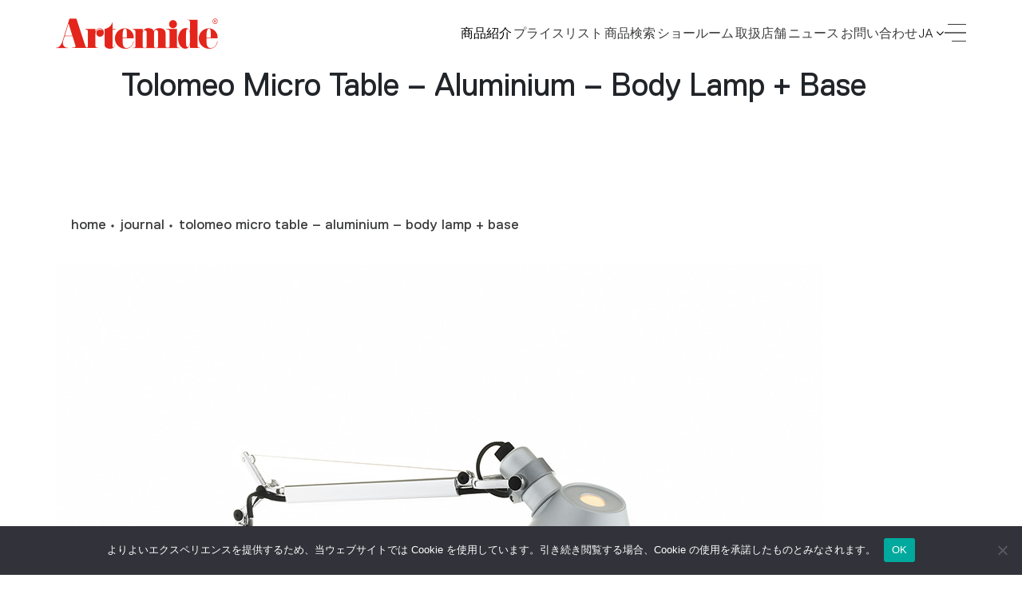

--- FILE ---
content_type: text/html; charset=UTF-8
request_url: https://artemidejapan.jp/product/tolomeo-micro-table-aluminium-body-lamp-base/
body_size: 13837
content:
<!DOCTYPE html>
<html lang="ja" class="no-js">

<head>
  <meta charset="UTF-8">
  <meta name="viewport" content="width=device-width, initial-scale=1">
  <link rel="profile" href="http://gmpg.org/xfn/11">
  

  <meta name="creator" content="Studio Ghezzi - Ingegneria del Web - Milano, https://studio.ghezzi.net/">

  <meta http-equiv="X-UA-Compatible" content="IE=edge">
  <meta name="viewport"
    content="width=device-width, initial-scale=1, maximum-scale=2, minimum-scale=1, shrink-to-fit=no">

  <link rel="stylesheet" type="text/css"
    href="https://artemidejapan.jp/wp-content/themes/artemide/static/bootstrap-4.3.1/css/bootstrap.min.css" />
  <link rel="stylesheet" type="text/css" href="https://artemidejapan.jp/wp-content/themes/artemide/css/artemide2.css" />
  <link rel="stylesheet" type="text/css"
    href="https://artemidejapan.jp/wp-content/themes/artemide/css/artemide2-additional.css" />

  <link rel="stylesheet" type="text/css" href="https://artemidejapan.jp/wp-content/themes/artemide/css/yada.min.css" />
  <link rel="stylesheet" type="text/css" href="https://artemidejapan.jp/wp-content/themes/artemide/css/magnific-popup.css" />
  <script src="https://artemidejapan.jp/wp-content/themes/artemide/static/jquery-3.5.1.min.js"></script>
  <script src="https://artemidejapan.jp/wp-content/themes/artemide/static/bcSwipe-master/jquery.bcSwipe.min.js"></script>
  <script src="https://artemidejapan.jp/wp-content/themes/artemide/js/jquery.magnific-popup.min.js"></script>
  <title>Tolomeo Micro Table &#8211; Aluminium &#8211; Body Lamp + Base | Artemide | アルテミデ</title>
<meta name='robots' content='max-image-preview:large' />
<link rel='dns-prefetch' href='//www.googletagmanager.com' />
<link rel="alternate" title="oEmbed (JSON)" type="application/json+oembed" href="https://artemidejapan.jp/wp-json/oembed/1.0/embed?url=https%3A%2F%2Fartemidejapan.jp%2Fproduct%2Ftolomeo-micro-table-aluminium-body-lamp-base%2F" />
<link rel="alternate" title="oEmbed (XML)" type="text/xml+oembed" href="https://artemidejapan.jp/wp-json/oembed/1.0/embed?url=https%3A%2F%2Fartemidejapan.jp%2Fproduct%2Ftolomeo-micro-table-aluminium-body-lamp-base%2F&#038;format=xml" />
<style id='wp-img-auto-sizes-contain-inline-css' type='text/css'>
img:is([sizes=auto i],[sizes^="auto," i]){contain-intrinsic-size:3000px 1500px}
/*# sourceURL=wp-img-auto-sizes-contain-inline-css */
</style>
<link rel='stylesheet' id='cf7ic_style-css' href='https://artemidejapan.jp/wp-content/plugins/contact-form-7-image-captcha/css/cf7ic-style.css?ver=3.3.7' type='text/css' media='all' />
<style id='wp-emoji-styles-inline-css' type='text/css'>

	img.wp-smiley, img.emoji {
		display: inline !important;
		border: none !important;
		box-shadow: none !important;
		height: 1em !important;
		width: 1em !important;
		margin: 0 0.07em !important;
		vertical-align: -0.1em !important;
		background: none !important;
		padding: 0 !important;
	}
/*# sourceURL=wp-emoji-styles-inline-css */
</style>
<style id='wp-block-library-inline-css' type='text/css'>
:root{--wp-block-synced-color:#7a00df;--wp-block-synced-color--rgb:122,0,223;--wp-bound-block-color:var(--wp-block-synced-color);--wp-editor-canvas-background:#ddd;--wp-admin-theme-color:#007cba;--wp-admin-theme-color--rgb:0,124,186;--wp-admin-theme-color-darker-10:#006ba1;--wp-admin-theme-color-darker-10--rgb:0,107,160.5;--wp-admin-theme-color-darker-20:#005a87;--wp-admin-theme-color-darker-20--rgb:0,90,135;--wp-admin-border-width-focus:2px}@media (min-resolution:192dpi){:root{--wp-admin-border-width-focus:1.5px}}.wp-element-button{cursor:pointer}:root .has-very-light-gray-background-color{background-color:#eee}:root .has-very-dark-gray-background-color{background-color:#313131}:root .has-very-light-gray-color{color:#eee}:root .has-very-dark-gray-color{color:#313131}:root .has-vivid-green-cyan-to-vivid-cyan-blue-gradient-background{background:linear-gradient(135deg,#00d084,#0693e3)}:root .has-purple-crush-gradient-background{background:linear-gradient(135deg,#34e2e4,#4721fb 50%,#ab1dfe)}:root .has-hazy-dawn-gradient-background{background:linear-gradient(135deg,#faaca8,#dad0ec)}:root .has-subdued-olive-gradient-background{background:linear-gradient(135deg,#fafae1,#67a671)}:root .has-atomic-cream-gradient-background{background:linear-gradient(135deg,#fdd79a,#004a59)}:root .has-nightshade-gradient-background{background:linear-gradient(135deg,#330968,#31cdcf)}:root .has-midnight-gradient-background{background:linear-gradient(135deg,#020381,#2874fc)}:root{--wp--preset--font-size--normal:16px;--wp--preset--font-size--huge:42px}.has-regular-font-size{font-size:1em}.has-larger-font-size{font-size:2.625em}.has-normal-font-size{font-size:var(--wp--preset--font-size--normal)}.has-huge-font-size{font-size:var(--wp--preset--font-size--huge)}.has-text-align-center{text-align:center}.has-text-align-left{text-align:left}.has-text-align-right{text-align:right}.has-fit-text{white-space:nowrap!important}#end-resizable-editor-section{display:none}.aligncenter{clear:both}.items-justified-left{justify-content:flex-start}.items-justified-center{justify-content:center}.items-justified-right{justify-content:flex-end}.items-justified-space-between{justify-content:space-between}.screen-reader-text{border:0;clip-path:inset(50%);height:1px;margin:-1px;overflow:hidden;padding:0;position:absolute;width:1px;word-wrap:normal!important}.screen-reader-text:focus{background-color:#ddd;clip-path:none;color:#444;display:block;font-size:1em;height:auto;left:5px;line-height:normal;padding:15px 23px 14px;text-decoration:none;top:5px;width:auto;z-index:100000}html :where(.has-border-color){border-style:solid}html :where([style*=border-top-color]){border-top-style:solid}html :where([style*=border-right-color]){border-right-style:solid}html :where([style*=border-bottom-color]){border-bottom-style:solid}html :where([style*=border-left-color]){border-left-style:solid}html :where([style*=border-width]){border-style:solid}html :where([style*=border-top-width]){border-top-style:solid}html :where([style*=border-right-width]){border-right-style:solid}html :where([style*=border-bottom-width]){border-bottom-style:solid}html :where([style*=border-left-width]){border-left-style:solid}html :where(img[class*=wp-image-]){height:auto;max-width:100%}:where(figure){margin:0 0 1em}html :where(.is-position-sticky){--wp-admin--admin-bar--position-offset:var(--wp-admin--admin-bar--height,0px)}@media screen and (max-width:600px){html :where(.is-position-sticky){--wp-admin--admin-bar--position-offset:0px}}

/*# sourceURL=wp-block-library-inline-css */
</style><style id='global-styles-inline-css' type='text/css'>
:root{--wp--preset--aspect-ratio--square: 1;--wp--preset--aspect-ratio--4-3: 4/3;--wp--preset--aspect-ratio--3-4: 3/4;--wp--preset--aspect-ratio--3-2: 3/2;--wp--preset--aspect-ratio--2-3: 2/3;--wp--preset--aspect-ratio--16-9: 16/9;--wp--preset--aspect-ratio--9-16: 9/16;--wp--preset--color--black: #000000;--wp--preset--color--cyan-bluish-gray: #abb8c3;--wp--preset--color--white: #ffffff;--wp--preset--color--pale-pink: #f78da7;--wp--preset--color--vivid-red: #cf2e2e;--wp--preset--color--luminous-vivid-orange: #ff6900;--wp--preset--color--luminous-vivid-amber: #fcb900;--wp--preset--color--light-green-cyan: #7bdcb5;--wp--preset--color--vivid-green-cyan: #00d084;--wp--preset--color--pale-cyan-blue: #8ed1fc;--wp--preset--color--vivid-cyan-blue: #0693e3;--wp--preset--color--vivid-purple: #9b51e0;--wp--preset--gradient--vivid-cyan-blue-to-vivid-purple: linear-gradient(135deg,rgb(6,147,227) 0%,rgb(155,81,224) 100%);--wp--preset--gradient--light-green-cyan-to-vivid-green-cyan: linear-gradient(135deg,rgb(122,220,180) 0%,rgb(0,208,130) 100%);--wp--preset--gradient--luminous-vivid-amber-to-luminous-vivid-orange: linear-gradient(135deg,rgb(252,185,0) 0%,rgb(255,105,0) 100%);--wp--preset--gradient--luminous-vivid-orange-to-vivid-red: linear-gradient(135deg,rgb(255,105,0) 0%,rgb(207,46,46) 100%);--wp--preset--gradient--very-light-gray-to-cyan-bluish-gray: linear-gradient(135deg,rgb(238,238,238) 0%,rgb(169,184,195) 100%);--wp--preset--gradient--cool-to-warm-spectrum: linear-gradient(135deg,rgb(74,234,220) 0%,rgb(151,120,209) 20%,rgb(207,42,186) 40%,rgb(238,44,130) 60%,rgb(251,105,98) 80%,rgb(254,248,76) 100%);--wp--preset--gradient--blush-light-purple: linear-gradient(135deg,rgb(255,206,236) 0%,rgb(152,150,240) 100%);--wp--preset--gradient--blush-bordeaux: linear-gradient(135deg,rgb(254,205,165) 0%,rgb(254,45,45) 50%,rgb(107,0,62) 100%);--wp--preset--gradient--luminous-dusk: linear-gradient(135deg,rgb(255,203,112) 0%,rgb(199,81,192) 50%,rgb(65,88,208) 100%);--wp--preset--gradient--pale-ocean: linear-gradient(135deg,rgb(255,245,203) 0%,rgb(182,227,212) 50%,rgb(51,167,181) 100%);--wp--preset--gradient--electric-grass: linear-gradient(135deg,rgb(202,248,128) 0%,rgb(113,206,126) 100%);--wp--preset--gradient--midnight: linear-gradient(135deg,rgb(2,3,129) 0%,rgb(40,116,252) 100%);--wp--preset--font-size--small: 13px;--wp--preset--font-size--medium: 20px;--wp--preset--font-size--large: 36px;--wp--preset--font-size--x-large: 42px;--wp--preset--spacing--20: 0.44rem;--wp--preset--spacing--30: 0.67rem;--wp--preset--spacing--40: 1rem;--wp--preset--spacing--50: 1.5rem;--wp--preset--spacing--60: 2.25rem;--wp--preset--spacing--70: 3.38rem;--wp--preset--spacing--80: 5.06rem;--wp--preset--shadow--natural: 6px 6px 9px rgba(0, 0, 0, 0.2);--wp--preset--shadow--deep: 12px 12px 50px rgba(0, 0, 0, 0.4);--wp--preset--shadow--sharp: 6px 6px 0px rgba(0, 0, 0, 0.2);--wp--preset--shadow--outlined: 6px 6px 0px -3px rgb(255, 255, 255), 6px 6px rgb(0, 0, 0);--wp--preset--shadow--crisp: 6px 6px 0px rgb(0, 0, 0);}:where(.is-layout-flex){gap: 0.5em;}:where(.is-layout-grid){gap: 0.5em;}body .is-layout-flex{display: flex;}.is-layout-flex{flex-wrap: wrap;align-items: center;}.is-layout-flex > :is(*, div){margin: 0;}body .is-layout-grid{display: grid;}.is-layout-grid > :is(*, div){margin: 0;}:where(.wp-block-columns.is-layout-flex){gap: 2em;}:where(.wp-block-columns.is-layout-grid){gap: 2em;}:where(.wp-block-post-template.is-layout-flex){gap: 1.25em;}:where(.wp-block-post-template.is-layout-grid){gap: 1.25em;}.has-black-color{color: var(--wp--preset--color--black) !important;}.has-cyan-bluish-gray-color{color: var(--wp--preset--color--cyan-bluish-gray) !important;}.has-white-color{color: var(--wp--preset--color--white) !important;}.has-pale-pink-color{color: var(--wp--preset--color--pale-pink) !important;}.has-vivid-red-color{color: var(--wp--preset--color--vivid-red) !important;}.has-luminous-vivid-orange-color{color: var(--wp--preset--color--luminous-vivid-orange) !important;}.has-luminous-vivid-amber-color{color: var(--wp--preset--color--luminous-vivid-amber) !important;}.has-light-green-cyan-color{color: var(--wp--preset--color--light-green-cyan) !important;}.has-vivid-green-cyan-color{color: var(--wp--preset--color--vivid-green-cyan) !important;}.has-pale-cyan-blue-color{color: var(--wp--preset--color--pale-cyan-blue) !important;}.has-vivid-cyan-blue-color{color: var(--wp--preset--color--vivid-cyan-blue) !important;}.has-vivid-purple-color{color: var(--wp--preset--color--vivid-purple) !important;}.has-black-background-color{background-color: var(--wp--preset--color--black) !important;}.has-cyan-bluish-gray-background-color{background-color: var(--wp--preset--color--cyan-bluish-gray) !important;}.has-white-background-color{background-color: var(--wp--preset--color--white) !important;}.has-pale-pink-background-color{background-color: var(--wp--preset--color--pale-pink) !important;}.has-vivid-red-background-color{background-color: var(--wp--preset--color--vivid-red) !important;}.has-luminous-vivid-orange-background-color{background-color: var(--wp--preset--color--luminous-vivid-orange) !important;}.has-luminous-vivid-amber-background-color{background-color: var(--wp--preset--color--luminous-vivid-amber) !important;}.has-light-green-cyan-background-color{background-color: var(--wp--preset--color--light-green-cyan) !important;}.has-vivid-green-cyan-background-color{background-color: var(--wp--preset--color--vivid-green-cyan) !important;}.has-pale-cyan-blue-background-color{background-color: var(--wp--preset--color--pale-cyan-blue) !important;}.has-vivid-cyan-blue-background-color{background-color: var(--wp--preset--color--vivid-cyan-blue) !important;}.has-vivid-purple-background-color{background-color: var(--wp--preset--color--vivid-purple) !important;}.has-black-border-color{border-color: var(--wp--preset--color--black) !important;}.has-cyan-bluish-gray-border-color{border-color: var(--wp--preset--color--cyan-bluish-gray) !important;}.has-white-border-color{border-color: var(--wp--preset--color--white) !important;}.has-pale-pink-border-color{border-color: var(--wp--preset--color--pale-pink) !important;}.has-vivid-red-border-color{border-color: var(--wp--preset--color--vivid-red) !important;}.has-luminous-vivid-orange-border-color{border-color: var(--wp--preset--color--luminous-vivid-orange) !important;}.has-luminous-vivid-amber-border-color{border-color: var(--wp--preset--color--luminous-vivid-amber) !important;}.has-light-green-cyan-border-color{border-color: var(--wp--preset--color--light-green-cyan) !important;}.has-vivid-green-cyan-border-color{border-color: var(--wp--preset--color--vivid-green-cyan) !important;}.has-pale-cyan-blue-border-color{border-color: var(--wp--preset--color--pale-cyan-blue) !important;}.has-vivid-cyan-blue-border-color{border-color: var(--wp--preset--color--vivid-cyan-blue) !important;}.has-vivid-purple-border-color{border-color: var(--wp--preset--color--vivid-purple) !important;}.has-vivid-cyan-blue-to-vivid-purple-gradient-background{background: var(--wp--preset--gradient--vivid-cyan-blue-to-vivid-purple) !important;}.has-light-green-cyan-to-vivid-green-cyan-gradient-background{background: var(--wp--preset--gradient--light-green-cyan-to-vivid-green-cyan) !important;}.has-luminous-vivid-amber-to-luminous-vivid-orange-gradient-background{background: var(--wp--preset--gradient--luminous-vivid-amber-to-luminous-vivid-orange) !important;}.has-luminous-vivid-orange-to-vivid-red-gradient-background{background: var(--wp--preset--gradient--luminous-vivid-orange-to-vivid-red) !important;}.has-very-light-gray-to-cyan-bluish-gray-gradient-background{background: var(--wp--preset--gradient--very-light-gray-to-cyan-bluish-gray) !important;}.has-cool-to-warm-spectrum-gradient-background{background: var(--wp--preset--gradient--cool-to-warm-spectrum) !important;}.has-blush-light-purple-gradient-background{background: var(--wp--preset--gradient--blush-light-purple) !important;}.has-blush-bordeaux-gradient-background{background: var(--wp--preset--gradient--blush-bordeaux) !important;}.has-luminous-dusk-gradient-background{background: var(--wp--preset--gradient--luminous-dusk) !important;}.has-pale-ocean-gradient-background{background: var(--wp--preset--gradient--pale-ocean) !important;}.has-electric-grass-gradient-background{background: var(--wp--preset--gradient--electric-grass) !important;}.has-midnight-gradient-background{background: var(--wp--preset--gradient--midnight) !important;}.has-small-font-size{font-size: var(--wp--preset--font-size--small) !important;}.has-medium-font-size{font-size: var(--wp--preset--font-size--medium) !important;}.has-large-font-size{font-size: var(--wp--preset--font-size--large) !important;}.has-x-large-font-size{font-size: var(--wp--preset--font-size--x-large) !important;}
/*# sourceURL=global-styles-inline-css */
</style>

<style id='classic-theme-styles-inline-css' type='text/css'>
/*! This file is auto-generated */
.wp-block-button__link{color:#fff;background-color:#32373c;border-radius:9999px;box-shadow:none;text-decoration:none;padding:calc(.667em + 2px) calc(1.333em + 2px);font-size:1.125em}.wp-block-file__button{background:#32373c;color:#fff;text-decoration:none}
/*# sourceURL=/wp-includes/css/classic-themes.min.css */
</style>
<link rel='stylesheet' id='contact-form-7-css' href='https://artemidejapan.jp/wp-content/plugins/contact-form-7/includes/css/styles.css?ver=6.1.4' type='text/css' media='all' />
<link rel='stylesheet' id='cookie-notice-front-css' href='https://artemidejapan.jp/wp-content/plugins/cookie-notice/css/front.min.css?ver=2.5.11' type='text/css' media='all' />
<link rel='stylesheet' id='searchandfilter-css' href='https://artemidejapan.jp/wp-content/plugins/search-filter/style.css?ver=1' type='text/css' media='all' />
<link rel='stylesheet' id='swiper-style-css' href='https://artemidejapan.jp/wp-content/themes/artemide/css/swiper-bundle.css' type='text/css' media='all' />
<link rel='stylesheet' id='main-style-css' href='https://artemidejapan.jp/wp-content/themes/artemide/style.css' type='text/css' media='all' />
<!--n2css--><!--n2js--><script type="text/javascript" id="cookie-notice-front-js-before">
/* <![CDATA[ */
var cnArgs = {"ajaxUrl":"https:\/\/artemidejapan.jp\/wp-admin\/admin-ajax.php","nonce":"7b41b5f6b1","hideEffect":"fade","position":"bottom","onScroll":false,"onScrollOffset":100,"onClick":false,"cookieName":"cookie_notice_accepted","cookieTime":2592000,"cookieTimeRejected":2592000,"globalCookie":false,"redirection":false,"cache":true,"revokeCookies":false,"revokeCookiesOpt":"automatic"};

//# sourceURL=cookie-notice-front-js-before
/* ]]> */
</script>
<script type="text/javascript" src="https://artemidejapan.jp/wp-content/plugins/cookie-notice/js/front.min.js?ver=2.5.11" id="cookie-notice-front-js"></script>

<!-- Site Kit によって追加された Google タグ（gtag.js）スニペット -->
<!-- Google アナリティクス スニペット (Site Kit が追加) -->
<script type="text/javascript" src="https://www.googletagmanager.com/gtag/js?id=GT-NN6CXFQT" id="google_gtagjs-js" async></script>
<script type="text/javascript" id="google_gtagjs-js-after">
/* <![CDATA[ */
window.dataLayer = window.dataLayer || [];function gtag(){dataLayer.push(arguments);}
gtag("set","linker",{"domains":["artemidejapan.jp"]});
gtag("js", new Date());
gtag("set", "developer_id.dZTNiMT", true);
gtag("config", "GT-NN6CXFQT");
 window._googlesitekit = window._googlesitekit || {}; window._googlesitekit.throttledEvents = []; window._googlesitekit.gtagEvent = (name, data) => { var key = JSON.stringify( { name, data } ); if ( !! window._googlesitekit.throttledEvents[ key ] ) { return; } window._googlesitekit.throttledEvents[ key ] = true; setTimeout( () => { delete window._googlesitekit.throttledEvents[ key ]; }, 5 ); gtag( "event", name, { ...data, event_source: "site-kit" } ); }; 
//# sourceURL=google_gtagjs-js-after
/* ]]> */
</script>
<link rel="https://api.w.org/" href="https://artemidejapan.jp/wp-json/" /><link rel="alternate" title="JSON" type="application/json" href="https://artemidejapan.jp/wp-json/wp/v2/product/1836053" /><link rel="EditURI" type="application/rsd+xml" title="RSD" href="https://artemidejapan.jp/xmlrpc.php?rsd" />
<meta name="generator" content="WordPress 6.9" />
<link rel="canonical" href="https://artemidejapan.jp/product/tolomeo-micro-table-aluminium-body-lamp-base/" />
<link rel='shortlink' href='https://artemidejapan.jp/?p=1836053' />
<meta name="generator" content="Site Kit by Google 1.170.0" />		<style type="text/css" id="wp-custom-css">
			
.pdf-buttons {
  display: flex;
  align-items: center;
  flex-wrap: wrap;        /* 狭いとき自動折り返し */
  margin-top: 2rem;
}

.manual-btn {
  margin-left: 15rem;     /* 左側ボタンの開始位置 */
  padding: 0.8rem 2rem;   /* 両端2remの余白 */
  white-space: nowrap;    /* 改行しない */
}

.drawing-btn {
  margin-left: 3rem;      /* 左ボタンとの間隔 */
  padding: 0.8rem 2rem;
  white-space: nowrap;
}

.pdf-buttons .btn2 {
  display: inline-flex;
  align-items: center;
  justify-content: center;
  text-decoration: none;
  min-width: auto;
  max-width: 100%;
  box-sizing: border-box;
}

/* スマホ対応（768px以下） */
@media (max-width: 768px) {
  .pdf-buttons {
    flex-direction: column;    /* 縦並びに変更 */
    align-items: center;       /* 中央寄せ */
    margin-left: 0;
  }

  .manual-btn {
    margin-left: 0;
    margin-bottom: 1rem;       /* 下に余白 */
  }

  .drawing-btn {
    margin-left: 0;
  }
}

.entry-header {
  margin-top: 10rem;
}		</style>
		
  <script async src="https://www.googletagmanager.com/gtag/js?id=UA-9438537-3"></script>
  <script>
    window.dataLayer = window.dataLayer || [];
    function gtag() { window.dataLayer.push(arguments); }
    gtag('js', new Date());
    // gtag('config', 'UA-9438537-3');
  </script>

  <link rel="apple-touch-icon" sizes="180x180"
    href="https://artemidejapan.jp/wp-content/themes/artemide/favicon/apple-touch-icon.png">
  <link rel="icon" type="image/png" sizes="32x32"
    href="https://artemidejapan.jp/wp-content/themes/artemide/favicon/favicon-32x32.png">
  <link rel="icon" type="image/png" sizes="16x16"
    href="https://artemidejapan.jp/wp-content/themes/artemide/favicon/favicon-16x16.png">
  <!--/* Questo json dovrebbe essere fatto passare dentro a thymeleaf per sistemare le url */-->
  <link rel="manifest" href="https://artemidejapan.jp/wp-content/themes/artemide/favicon/manifest.json">
  <link rel="mask-icon" href="https://artemidejapan.jp/wp-content/themes/artemide/favicon/safari-pinned-tab.svg"
    color="#e3251b">
  <link rel="shortcut icon" href="https://artemidejapan.jp/wp-content/themes/artemide/favicon/favicon.ico">
  <meta name="theme-color" content="#ffffff">
</head>

<body class="wp-singular product-template-default single single-product postid-1836053 wp-theme-artemide amd subfamily white-header cookies-not-set">



  <header class="header d-print-none jsHeader">

    <nav class="navbar jsNavbar fixed-top">
      <div class="container-home d-flex align-items-center justify-content-between ">
                <a class="navbar__brand icon-artemide" href="/"></a>
        <div class="navbar__links d-flex align-items-center justify-content-end">
          <div id="products-menu" class="navbar__link navbar__languages navbar--links languages jsLang">
            <div class="languages__current">
              <span><strong>商品紹介</strong></span>
            </div>
            <div class="languages__wrapper">
              <ul class="languages__dropdown">
                <li class="languages__option navbar__link">
                  <a href="/products/design">デザイン照明</a>
                </li>
                <li class="languages__option navbar__link">
                  <a href="/products/indoor">建築照明</a>
                </li>
                <li class="languages__option navbar__link">
                  <a href="/products/outdoor">アウトドア照明</a>
                </li>
                              </ul>
            </div>
          </div>

          <a class="navbar__link navbar--links noLoader" href="/price_list">
            プライスリスト</a>
          <!-- 			</a>
          <a href="https://www.artemide.com/en/projects" target="_blank" class="navbar__link navbar--links noLoader">プロジェクト</a> -->
          <!--           <a href="https://www.artemide.com/en/configurator" target="_blank" class="navbar__link navbar--links noLoader configurator">
            CONFIGURATOR
          </a> -->
          <!-- 			<a class="navbar__link navbar--links noLoader" href="/artemide-tokyo-showroom-new-open-2023-03-20"> -->
          <a class="navbar__link navbar--links noLoader" href="/product-search">
            商品検索
          </a>

          <a class="navbar__link navbar--links noLoader" href="/showroom">
            ショールーム
          </a>

          <a class="navbar__link navbar--links noLoader" href="/storelocator">
            取扱店舗
          </a>
          
          <a class="navbar__link navbar--links noLoader" href="/journal">
            ニュース
          </a>
          <!--           <a class="navbar__link navbar--links noLoader" href="/company">
        会社情報
      </a> -->
          <a class="navbar__link navbar--links noLoader" href="mailto:info@artemidejapan.jp">
            お問い合わせ
          </a>

          <!-- 	      <a class="navbar__link navbar--links noLoader" href="/recruit">採用情報
          </a> -->

          <a class="navbar__button navbar--icon navbar--shop" href="https://onlinestore.artemide.com/" target="_blank">
            <span class="icon-shop-icon"></span>
          </a>

          
          
          <div id="language-menu" class="navbar__link navbar__languages languages jsLang">
            <div class="languages__current">
              <span>JA</span>
              <i class="icon-arrow"></i>
            </div>
            <div class="languages__wrapper">
              <ul class="languages__dropdown">
                <li class="languages__option navbar__link"><a href="https://www.artemide.com/en/" target="_blank">EN</a>
                </li>
                              </ul>
            </div>
          </div>

          <button id="menuModal" data-toggle="modal" data-target="#menuModal" class="close navbar__burger burger">
            <span></span>
            <span></span>
            <span></span>
            <span></span>
          </button>
        </div>
      </div>
    </nav>

    <div class="modal fade nav-modal" tabindex="-1" role="dialog" id="menuModal" data-backdrop="false"
      aria-hidden="true">
      <div class="menu fsmodal modal-dialog" role="document">
        <div class="modal-content fsmodal__content">
          <div class="container-home container2--nav">
            <div class="menu__nav menu-nav jsMenuNav" id="navAccordion">

              <div class="menu-nav__block navbar--inner">
                <!--                 <a class="menu-nav__category jsCategory noLoader" href="#" data-target="#navProducts" aria-controls="navProducts" data-toggle="collapse" aria-expanded="false">商品紹介</a>
                <nav class="menu-nav__submenu jsFontSubmenu collapse" id="navProducts" data-parent="#navAccordion">
                  <a href="/products/artemidecollection">Novelties</a>
                  <a href="/products/design">Design Collection</a>
                  <a href="/products/indoor">Architectural Indoor</a>
                  <a href="/products/outdoor">Architectural Outdoor</a>
                                  </nav> -->
              </div>

              <div class="menu-nav__block">
                <a class="menu-nav__category" href="/product_category">商品紹介</a>
              </div>

              <div class="menu-nav__block">
                <a class="menu-nav__category" href="/product-search">商品検索</a>
              </div>

              <div class="menu-nav__block">
                <a class="menu-nav__category" href="/price_list">プライスリスト</a>
              </div>

              <div class="menu-nav__block navbar--inner">
                <a class="menu-nav__category" href="https://www.artemide.com/en/projects" target="_blank">プロジェクト</a>
              </div>

              <div class="menu-nav__block">
                <a class="menu-nav__category" href="/showroom">ショールーム</a>
              </div>

              <div class="menu-nav__block">
                <a class="menu-nav__category" href="/storelocator">取扱店舗</a>
              </div>

                          </div>

            
            <div class="menu-nav__block">
              <a class="menu-nav__category" href="/journal">ニュース</a>
            </div>

            <div class="menu-nav__block">
              <a class="menu-nav__category" href="/designers">デザイナー</a>
            </div>

            <div class="menu-nav__block">
              <a class="menu-nav__category jsCategory noLoader" href="/company" data-target="#navCompany"
                aria-controls="navCompany" data-toggle="collapse" aria-expanded="false">会社情報</a>

              <!-- 			  <div class="menu-nav__block">
          <a class="menu-nav__category" href="/recruit">採用情報</a>
              </div>	 -->

              <!-- ここから加筆 -->
              <!--             <br>
            <br>
              <div class="menu-nav__block">
                <a class="menu-nav__category" href="/privacy-policy/">個人情報保護方針</a>
              </div> -->
              <!-- ここまで -->
                          </div>

            <div class="menu__search d-none"></div>
                      </div>
        </div>
      </div>
    </div>

    <div class="modal search fade" tabindex="-1" role="dialog" id="searchModal" data-backdrop="false"
      aria-hidden="true">
      <div class="search__wrap fsmodal modal-dialog" role="document">
        <div class="modal-content fsmodal__content fsmodal__content--search">
          <div class="container2 container2--searchClose">
            <button class="search-close" type="button" data-dismiss="modal" aria-label="Close">
              <i class="icon-ics"></i>
            </button>
          </div>
          <div class="container2 container2--nav">
            <form action="/search" method="get" class="search__form">
              <span class="search-span jsSearchSpan">Castore</span>
              <input class="search-input jsSearchInput" name="searchString" autocomplete="off">
              <button class="search-arrow icon-arrow-regular"></button>
            </form>
          </div>
        </div>
      </div>
    </div>

    <script>
      $(function () {
        // Language Selector
        $('.jsLang').on('click', function () {
          $('.jsLang').not(this).removeClass('open');
          $(this).toggleClass('open');
        });

        $('.jsLang').on('mouseenter', function () {
          $('.jsLang').removeClass('open');

          if ($(window).width() > 1024) {
            $(this).addClass('hover');
          }
        });

        $('.jsLang').on('mouseleave', function () {
          $(this).removeClass('hover');
        });

        // Menu button
        $(".navbar__burger").on('mouseenter', function () {
          if (!$('body').hasClass("menu-open")) {
            $('.navbar__burger').addClass('animate');
            if ($(window).width() > 1024) {
            }
          }

        });
        $(".navbar__burger").on('mouseleave', function () {
          $('.navbar__burger').removeClass('animate');
        });

        // Menu Modal
        $('#menuModal').on('click', function (e) {
          $('.navbar__burger').removeClass('animate');
          if (!$('body').hasClass("menu-open")) {
            $(".nav-modal").show();
            setTimeout(() => {
              $('body').addClass('menu-open');
              $('body').addClass('modal-open')
              $('.jsNavbar').addClass('inside-menu');
              $(".nav-modal").addClass("show");
            }, 50);

          } else {
            $(".nav-modal").removeClass("show");

            setTimeout(() => {
              $('body').removeClass('menu-open');
              $('body').removeClass('modal-open');
              $('.jsNavbar').removeClass('inside-menu');
              $(".nav-modal").hide();
            }, 300);
          }
        })

        // Nav Collapse
        $('.jsMenuNav').on('show.bs.collapse', function () {
          $(this).attr("style", "margin-top: 7vh");
        });

        $('.jsMenuNav').on('hidden.bs.collapse', function () {
          let cl = $(this).find(".jsCategory[aria-expanded=true]").length;

          if (!cl) {
            $(this).attr("style", "");
          }
        });

        // Search Modal
        $('#searchModal').on('show.bs.modal', function (e) {
          setTimeout(function () {
            resizeInput();
            $('.jsSearchInput').fadeIn()
          }, 0);

          setTimeout(function () {
            $('.jsSearchInput').focus();
          }, 400);
        })

        function resizeInput() {
          let span = $(".jsSearchSpan");
          let input = $(".jsSearchInput");

          span.text(input.val());

          input.addClass('active');

          if (!input.val().length) {
            // Returns to default state in case of last character deleted.
            input.removeClass('active');
            span.text(input.attr('placeholder'));
          }

          input.css("width", span.width() + "px");
        }

        $('.jsSearchInput').on("input", resizeInput);

        $(document).resize(function () {
          resizeInput;
        });
      });
    </script>

  </header>

  
  <div id="menu" class="menu">
    <div class="menu__wrap">

      
          </div>
  </div><!-- .site-header-menu -->

  <main id="content" class="main"><div class="post_detail">
    <article id="post-1836053" class="wrap news post-1836053 product type-product status-publish has-post-thumbnail hentry">

  <div class="post_detail__content__wrap">
    
<p>
  <br style="height: 6rem;">
</p>
    <div class="post_detail__content news-single__info container2">
        <h3 class="post_detail__title">Tolomeo Micro Table &#8211; Aluminium &#8211; Body Lamp + Base</h3>
        </p>
    </div>

    <section class="subfamily__hero put-under-header hero-slider hero-slider--news small-image">
      <div class="container2 hero-slider__content">
        <div class="hero-slider__breadcrumbs breadcrumbs4 d-none d-md-flex">	
            <a class="breadcrumbs4__segment" href="/">home</a>
            <a class="breadcrumbs4__segment" href="/journal">journal</a>
            <a class="breadcrumbs4__segment" href="">tolomeo micro table &#8211; aluminium &#8211; body lamp + base</a>
        </div>
      </div>

            <div class="hero-slider__gallery container2">
        <picture>
          <img width="960" height="960" src="https://artemidejapan.jp/wp-content/uploads/2023/07/tolomeo_micro_tavolo_image4800880-960x960-1.jpg" class="post_detail_newsimg__img wp-post-image" alt="" decoding="async" srcset="https://artemidejapan.jp/wp-content/uploads/2023/07/tolomeo_micro_tavolo_image4800880-960x960-1.jpg 960w, https://artemidejapan.jp/wp-content/uploads/2023/07/tolomeo_micro_tavolo_image4800880-960x960-1-300x300.jpg 300w, https://artemidejapan.jp/wp-content/uploads/2023/07/tolomeo_micro_tavolo_image4800880-960x960-1-150x150.jpg 150w, https://artemidejapan.jp/wp-content/uploads/2023/07/tolomeo_micro_tavolo_image4800880-960x960-1-768x768.jpg 768w" sizes="(max-width: 960px) 100vw, 960px" />        </picture>

                    <div class="product-detail-modal__column">
                    <div>
                        <ul class="subfamily-list">
                            <p>
                              <br>
                               <font size = "6">
                                型番: 
                                                                A011800                                </font>
                            </p>
                        </ul>
                    </div>
                    <div>
                        <strong class="subfamily-list-label">製品の特徴</strong>
                        <ul class="subfamily-list">
                            <li>
                                カラー: 
                                                                <strong>シルバー</strong>  
                            </li>
                            <li>
                                タイプ: 
                                                                <strong>テーブルランプ</strong>  
                            </li>
                            <li>
                                素材: 
                                                                <strong>アルミニウム、スチール</strong>  
                            </li>
                            <li>
                                機能: 
                                                                <strong>中間スイッチ付（調光不可）</strong>  
                            </li>
                            <li>
                                シリーズ: 
                                                                <strong>デザイン コレクション</strong>
                            </li>
                            <li>
                                デザイナー: 
                                                                <strong>Michele De Lucchi, Giancarlo Fassina</strong>
                            </li>
                        </ul>
                    </div>
                    <div>
                        <strong class="subfamily-list-label">光源</strong>
                        <ul class="subfamily-list">

                            <li>光源: 
                                                    <strong>E17 ミニクリプトンランプ  40W</strong>
                            </li>
                            <li>消費電力: 
                                                    <strong>36W</strong>
                            </li>
                            <li>電圧: 
                                                    <strong>100V</strong>
                            </li>
                            <li>効率: 
                                                    <strong>7.125lm/W</strong>
                            </li>
                        </ul>
                    </div>
                    <div>
                        <strong class="subfamily-list-label">サイズ・質量</strong>
                        <ul class="subfamily-list">
                            <li>
                                高さ(mm): 
                                                   <strong>370</strong>
                            </li>

                            <li>
                            長さ(mm): 
                                                    <strong>450</strong>
                            </li>
                            <li>
                            奥行き(mm): 
                                                    <strong>170</strong>
                            </li>
                            <li>
                                ベース(mm): 
                                                    <strong>170</strong>
                            </li>
                           <li>
                                重量(kg): 
                                                    <strong></strong>
                            </li>

                            <li>
                                最大高(mm): 
                                                    <strong>730</strong>
                            </li>
                            <li>
                                最大長(mm): 
                                                    <strong>690</strong>
                            </li>
                          
                        </ul>
                    </div>

                        <div>
                        <strong class="subfamily-list-label">NOTES</strong>
                                                    <p>本製品は別売りのクランプ、デスクサポートパーツとの組み合わせが可能です。 <br>LED電球に交換の場合 E17 40Wタイプ（別売）</p>                          <br>
                          <br>

                        </div>
                    
                        <div>
                          <strong class="subfamily-list-label">AWARDS</strong>
                          <p class="subfamily-list-note">
                                                        <span></span>
                                                          <span> 1989 Compasso d’Oro / A.D.I. Milano (Italia) </span>
                                                          <span> 1987 SNAI Oscar des Architectes d’Intérieur Paris (France) </span>
                                                          <span> 1987 Haus Industrieform Deutschland </span>
                                                          <span> 2001 Observeur du design Produit sélectionné – A.P.C.I. Paris (France)</span>
                                                      </p>
                        </div>
                    
  


          </section>

  <div class="pdf-buttons">
          <a href="/pdf/TOLOMEO MICRO TABLE-t.pdf"
         target="_blank"
         rel="noopener noreferrer"
         type="button"
         class="btn2 btn2--subfamilymodal btn2--icon btn2--hovered manual-btn">
         <span>Manual PDF</span><i class="icon-text_strong"></i>
      </a>
    
          <a href="/pdf/TOLOMEO MICRO TABLE-s.pdf"
         target="_blank"
         rel="noopener noreferrer"
         type="button"
         class="btn2 btn2--subfamilymodal btn2--icon btn2--hovered drawing-btn">
         <span>Drawing PDF</span><i class="icon-text_strong"></i>
      </a>
      </div>

</article><!-- #post-1836053 -->

<section class="news__pagination">
		<div class="news__pagination__wrap container2">
    			<a class="news__pagination__link news__pagination__link--prev arrow-animate" href="https://artemidejapan.jp/product/tolomeo-micro-table-black-body-lamp-base/">
				<i class="icon-arrow-regular-left"></i>
				<span>prev</span>
			</a>
    			<a class="news__pagination__link news__pagination__link--next arrow-animate" href="https://artemidejapan.jp/product/tolomeo-micro-table-led-3000k-body-lamp-base/">
				<span>next</span>
				<i class="icon-arrow-regular"></i>
			</a>
    		</div>
	</section>

</div><!-- .content-area -->
    </main><!-- .site-content -->

<footer id="footer2">
	<div class="footer dark-scheme d-print-none">
		<section class="container2 container2--footer footer__wrapper">
			<div class="footer__letter">
			<i class="icon-a-punto "></i>
			</div>

			<div class="d-flex flex-column flex-md-row footer__content justify-content-between align-items-md-end align-items-lg-start">
				<div class="footer__copyright">
					© 2023 Artemide S.p.A. – All Rights Reserved<br><br>
<!-- ここから個人情報保護方針のリンク -->
				<div class="footer_PrivacyPolicy">
					<h3><p><a href="/privacy-policy/">個人情報保護方針</a></p>
						<h3><p><a href="/company/">会社情報</a></p></h3>
				</div>
<!-- ↑ここまで -->
				</div>
				<div class="footer__social text-md-right">
					<p class="footer__title" >Follow Us</p>
					<div class="footer__social-links d-flex justify-content-between">
						<a href="https://www.facebook.com/ArtemideGroup" target="_blank">
							<i class="icon-facebook-social-network"></i>
						</a>
						<a href="https://twitter.com/artemide" target="_blank">
							<i class="icon-twitter-social-network"></i>
						</a>
						<a href="http://www.instagram.com/artemide_lighting" target="_blank">
<!-- 							<a href="https://www.instagram.com/artemide_japan/?hl=ja" target="_blank"> -->
							<i class="icon-instagram-social-network"></i>
						</a>
						<a href="http://pinterest.com/artemideworld/" target="_blank">
							<i class="icon-pinterest-social-network"></i>
						</a>
						<a href="https://www.linkedin.com/company/artemide" target="_blank">
							<i class="icon-linkedin-social-network"></i>
						</a>
						<a href="https://www.youtube.com/user/ArtemideVideoChannel" target="_blank">
							<i class="icon-youtube-social-network"></i>
							
						<a href="https://lin.ee/RPakgin" target="_blank" class="footer__social-link--line">
							<img src="https://artemidejapan.jp/wp-content/uploads/2025/12/icon-line-social-network.png" alt="LINE"
								style="height:24px; width:auto; display:inline-block; position:relative; top:-5px;"
								loading="lazy"
								onmouseover="this.src='https://artemidejapan.jp/wp-content/uploads/2025/12/icon-line-hover.png'"
								onmouseout="this.src='https://artemidejapan.jp/wp-content/uploads/2025/12/icon-line-social-network.png'" />
						</a>
						</a>
					</div>
				</div>
			</div>

<!-- 		
				<form action="" method="post" class="searchandfilter">
					<div><ul><li><input type="text" name="ofsearch" placeholder="Search &hellip;" value=""></li><li><input type="hidden" id="_searchandfilter_nonce" name="_searchandfilter_nonce" value="d0ec305673" /><input type="hidden" name="_wp_http_referer" value="/product/tolomeo-micro-table-aluminium-body-lamp-base/" /><input type="hidden" name="ofsubmitted" value="1"><input type="submit" value="Submit"></li></ul></div></form> -->
			
			<div class="footer__buttons d-flex flex-column flex-lg-row justify-content-start">
								<div class="footer__button d-flex flex-column">
					<p class="footer__title" >Store Locator</p>
					<a class="btn2 btn2--footer" href="/storelocator">
						<span >取扱店舗を探す</span>
						<i class="icon-newsletter"></i>
					</a>
				</div>
				<div class="footer__button d-flex flex-column">
					<p class="footer__title" >Global site</p>
					<a class="btn2 btn2--footer" href="https://www.artemide.com/" target="_blank">
						<span >ウェブサイトを見る</span>
						<i class="icon-newsletter"></i>
					</a>
<!--自力で入れ込んだ代理店専用ページへのジャンプボタン			 -->
				</div>
				<div class="footer__button d-flex flex-column">
					<p class="footer__title" >Distributors</p>
					<a class="btn2 btn2--footer" href="/distributors">
						<span >代理店様専用</span>
						<i class="icon-newsletter"></i>
					</a>
			</div>
			
			<div class="footer__links d-flex flex-column flex-md-row justify-content-start justify-content-md-center justify-content-lg-start flex-wrap">

																																
							</div>
		</section>
	</div>
</footer>

  
	<div class="redirectpopup">
		
<!-- 		<div class="redirectpopup__layer"></div>
		<div class="redirectpopup__inner">
		  <h2>You will be redirected to<br>
				Artemide international website</h2>
		  <p>アルテミデグローバルウェブサイトにリダイレクトされます</p>
		  <a class="redirectpopup__link btn2" href=""><span>Go to Artemide International</span><i class="icon-rarrow22"></i></a>
		  <a class="redirectpopup__close" href="#">Stay on Artemide Japan</a>
		</div>
	</div> --> -->
	
		<div class="redirectpopup__layer"></div>
		<div class="redirectpopup__inner">
		  <h2>You will be redirected to<br>
				external website</h2>
		  <p>外部サイトにリダイレクトされます</p>
		  <a class="redirectpopup__link btn2" href=""><span>Go to external website</span><i class="icon-rarrow22"></i></a>
		  <a class="redirectpopup__close" href="#">Stay on Artemide Japan</a>
		</div>
	</div> -->
	
<!-- 
		<div class="redirectpopup__layer"></div>
		<div class="redirectpopup__inner">
		  <h2>もっと詳しい情報を知りたい方は</h2>
		  <h3>For more information</h3>
		  <a class="redirectpopup__link btn2" href=""><span>クリック<br>Click here</span><i class="icon-rarrow22"></i></a>
		  <a class="redirectpopup__close" href="#">戻る<br>Back</a>
		</div>
	</div> -->
	
	<div class="redirectproductpopup">
		<div class="redirectproductpopup__layer"></div>
		<div class="redirectproductpopup__inner">
		  
		  <h2>
		  	<strong>Coming Soon</strong><br>
			You will be redirected to<br>
			Artemide international website
          </h2>
		  <p>本コンテンツは準備中です。<br>グローバルサイトでご覧いただけます。</p>
		  <a class="redirectproductpopup__link btn2" href=""><span>Go to Artemide International</span><i class="icon-rarrow22"></i></a>
		  <a class="redirectproductpopup__close" href="#">Stay on Artemide Japan</a>
		</div>
	</div>

<script type="speculationrules">
{"prefetch":[{"source":"document","where":{"and":[{"href_matches":"/*"},{"not":{"href_matches":["/wp-*.php","/wp-admin/*","/wp-content/uploads/*","/wp-content/*","/wp-content/plugins/*","/wp-content/themes/artemide/*","/*\\?(.+)"]}},{"not":{"selector_matches":"a[rel~=\"nofollow\"]"}},{"not":{"selector_matches":".no-prefetch, .no-prefetch a"}}]},"eagerness":"conservative"}]}
</script>
<script type="text/javascript" src="https://artemidejapan.jp/wp-includes/js/dist/hooks.min.js?ver=dd5603f07f9220ed27f1" id="wp-hooks-js"></script>
<script type="text/javascript" src="https://artemidejapan.jp/wp-includes/js/dist/i18n.min.js?ver=c26c3dc7bed366793375" id="wp-i18n-js"></script>
<script type="text/javascript" id="wp-i18n-js-after">
/* <![CDATA[ */
wp.i18n.setLocaleData( { 'text direction\u0004ltr': [ 'ltr' ] } );
//# sourceURL=wp-i18n-js-after
/* ]]> */
</script>
<script type="text/javascript" src="https://artemidejapan.jp/wp-content/plugins/contact-form-7/includes/swv/js/index.js?ver=6.1.4" id="swv-js"></script>
<script type="text/javascript" id="contact-form-7-js-translations">
/* <![CDATA[ */
( function( domain, translations ) {
	var localeData = translations.locale_data[ domain ] || translations.locale_data.messages;
	localeData[""].domain = domain;
	wp.i18n.setLocaleData( localeData, domain );
} )( "contact-form-7", {"translation-revision-date":"2025-11-30 08:12:23+0000","generator":"GlotPress\/4.0.3","domain":"messages","locale_data":{"messages":{"":{"domain":"messages","plural-forms":"nplurals=1; plural=0;","lang":"ja_JP"},"This contact form is placed in the wrong place.":["\u3053\u306e\u30b3\u30f3\u30bf\u30af\u30c8\u30d5\u30a9\u30fc\u30e0\u306f\u9593\u9055\u3063\u305f\u4f4d\u7f6e\u306b\u7f6e\u304b\u308c\u3066\u3044\u307e\u3059\u3002"],"Error:":["\u30a8\u30e9\u30fc:"]}},"comment":{"reference":"includes\/js\/index.js"}} );
//# sourceURL=contact-form-7-js-translations
/* ]]> */
</script>
<script type="text/javascript" id="contact-form-7-js-before">
/* <![CDATA[ */
var wpcf7 = {
    "api": {
        "root": "https:\/\/artemidejapan.jp\/wp-json\/",
        "namespace": "contact-form-7\/v1"
    },
    "cached": 1
};
//# sourceURL=contact-form-7-js-before
/* ]]> */
</script>
<script type="text/javascript" src="https://artemidejapan.jp/wp-content/plugins/contact-form-7/includes/js/index.js?ver=6.1.4" id="contact-form-7-js"></script>
<script type="text/javascript" src="https://artemidejapan.jp/wp-content/themes/artemide/js/swiper-bundle.js?ver=6.9" id="swiper-script-js"></script>
<script type="text/javascript" src="https://artemidejapan.jp/wp-content/themes/artemide/js/main.js?ver=6.9" id="main-script-js"></script>
<script type="text/javascript" src="https://artemidejapan.jp/wp-content/plugins/google-site-kit/dist/assets/js/googlesitekit-events-provider-contact-form-7-40476021fb6e59177033.js" id="googlesitekit-events-provider-contact-form-7-js" defer></script>
<script id="wp-emoji-settings" type="application/json">
{"baseUrl":"https://s.w.org/images/core/emoji/17.0.2/72x72/","ext":".png","svgUrl":"https://s.w.org/images/core/emoji/17.0.2/svg/","svgExt":".svg","source":{"concatemoji":"https://artemidejapan.jp/wp-includes/js/wp-emoji-release.min.js?ver=6.9"}}
</script>
<script type="module">
/* <![CDATA[ */
/*! This file is auto-generated */
const a=JSON.parse(document.getElementById("wp-emoji-settings").textContent),o=(window._wpemojiSettings=a,"wpEmojiSettingsSupports"),s=["flag","emoji"];function i(e){try{var t={supportTests:e,timestamp:(new Date).valueOf()};sessionStorage.setItem(o,JSON.stringify(t))}catch(e){}}function c(e,t,n){e.clearRect(0,0,e.canvas.width,e.canvas.height),e.fillText(t,0,0);t=new Uint32Array(e.getImageData(0,0,e.canvas.width,e.canvas.height).data);e.clearRect(0,0,e.canvas.width,e.canvas.height),e.fillText(n,0,0);const a=new Uint32Array(e.getImageData(0,0,e.canvas.width,e.canvas.height).data);return t.every((e,t)=>e===a[t])}function p(e,t){e.clearRect(0,0,e.canvas.width,e.canvas.height),e.fillText(t,0,0);var n=e.getImageData(16,16,1,1);for(let e=0;e<n.data.length;e++)if(0!==n.data[e])return!1;return!0}function u(e,t,n,a){switch(t){case"flag":return n(e,"\ud83c\udff3\ufe0f\u200d\u26a7\ufe0f","\ud83c\udff3\ufe0f\u200b\u26a7\ufe0f")?!1:!n(e,"\ud83c\udde8\ud83c\uddf6","\ud83c\udde8\u200b\ud83c\uddf6")&&!n(e,"\ud83c\udff4\udb40\udc67\udb40\udc62\udb40\udc65\udb40\udc6e\udb40\udc67\udb40\udc7f","\ud83c\udff4\u200b\udb40\udc67\u200b\udb40\udc62\u200b\udb40\udc65\u200b\udb40\udc6e\u200b\udb40\udc67\u200b\udb40\udc7f");case"emoji":return!a(e,"\ud83e\u1fac8")}return!1}function f(e,t,n,a){let r;const o=(r="undefined"!=typeof WorkerGlobalScope&&self instanceof WorkerGlobalScope?new OffscreenCanvas(300,150):document.createElement("canvas")).getContext("2d",{willReadFrequently:!0}),s=(o.textBaseline="top",o.font="600 32px Arial",{});return e.forEach(e=>{s[e]=t(o,e,n,a)}),s}function r(e){var t=document.createElement("script");t.src=e,t.defer=!0,document.head.appendChild(t)}a.supports={everything:!0,everythingExceptFlag:!0},new Promise(t=>{let n=function(){try{var e=JSON.parse(sessionStorage.getItem(o));if("object"==typeof e&&"number"==typeof e.timestamp&&(new Date).valueOf()<e.timestamp+604800&&"object"==typeof e.supportTests)return e.supportTests}catch(e){}return null}();if(!n){if("undefined"!=typeof Worker&&"undefined"!=typeof OffscreenCanvas&&"undefined"!=typeof URL&&URL.createObjectURL&&"undefined"!=typeof Blob)try{var e="postMessage("+f.toString()+"("+[JSON.stringify(s),u.toString(),c.toString(),p.toString()].join(",")+"));",a=new Blob([e],{type:"text/javascript"});const r=new Worker(URL.createObjectURL(a),{name:"wpTestEmojiSupports"});return void(r.onmessage=e=>{i(n=e.data),r.terminate(),t(n)})}catch(e){}i(n=f(s,u,c,p))}t(n)}).then(e=>{for(const n in e)a.supports[n]=e[n],a.supports.everything=a.supports.everything&&a.supports[n],"flag"!==n&&(a.supports.everythingExceptFlag=a.supports.everythingExceptFlag&&a.supports[n]);var t;a.supports.everythingExceptFlag=a.supports.everythingExceptFlag&&!a.supports.flag,a.supports.everything||((t=a.source||{}).concatemoji?r(t.concatemoji):t.wpemoji&&t.twemoji&&(r(t.twemoji),r(t.wpemoji)))});
//# sourceURL=https://artemidejapan.jp/wp-includes/js/wp-emoji-loader.min.js
/* ]]> */
</script>

		<!-- Cookie Notice plugin v2.5.11 by Hu-manity.co https://hu-manity.co/ -->
		<div id="cookie-notice" role="dialog" class="cookie-notice-hidden cookie-revoke-hidden cn-position-bottom" aria-label="Cookie Notice" style="background-color: rgba(50,50,58,1);"><div class="cookie-notice-container" style="color: #fff"><span id="cn-notice-text" class="cn-text-container">よりよいエクスペリエンスを提供するため、当ウェブサイトでは Cookie を使用しています。引き続き閲覧する場合、Cookie の使用を承諾したものとみなされます。</span><span id="cn-notice-buttons" class="cn-buttons-container"><button id="cn-accept-cookie" data-cookie-set="accept" class="cn-set-cookie cn-button" aria-label="OK" style="background-color: #00a99d">OK</button></span><button type="button" id="cn-close-notice" data-cookie-set="accept" class="cn-close-icon" aria-label="いいえ"></button></div>
			
		</div>
		<!-- / Cookie Notice plugin -->
</body>
</html>

<!-- Dynamic page generated in 2.971 seconds. -->
<!-- Cached page generated by WP-Super-Cache on 2026-01-20 21:33:42 -->

<!-- Compression = gzip -->

--- FILE ---
content_type: text/css
request_url: https://artemidejapan.jp/wp-content/themes/artemide/css/artemide2.css
body_size: 215889
content:
@charset "UTF-8";
@font-face {
  font-family: "artemide-icons";
  src: url("artemide-icons/fonts/artemide-icons.ttf?7z4ywu") format("truetype"), url("artemide-icons/fonts/artemide-icons.woff?7z4ywu") format("woff"), url("artemide-icons/fonts/artemide-icons.svg?7z4ywu#artemide-icons") format("svg");
  font-weight: normal;
  font-style: normal;
  font-display: block;
}
/* line 14, artemide-icons/style.scss */
[class^="icon-"], [class*=" icon-"] {
  /* use !important to prevent issues with browser extensions that change fonts */
  font-family: "artemide-icons" !important;
  speak: never;
  font-style: normal;
  font-weight: normal;
  font-variant: normal;
  text-transform: none;
  line-height: 1;
  /* Better Font Rendering =========== */
  -webkit-font-smoothing: antialiased;
  -moz-osx-font-smoothing: grayscale;
}

/* line 30, artemide-icons/style.scss */
.icon-arrow:before {
  content: "";
}

/* line 35, artemide-icons/style.scss */
.icon-sandwich:before {
  content: "";
}

/* line 40, artemide-icons/style.scss */
.icon-facebook:before {
  content: "";
}

/* line 45, artemide-icons/style.scss */
.icon-drawer:before {
  content: "";
}

/* line 50, artemide-icons/style.scss */
.icon-drawer_strong:before {
  content: "";
}

/* line 55, artemide-icons/style.scss */
.icon-arrow_down_regular:before {
  content: "";
}

/* line 60, artemide-icons/style.scss */
.icon-arrow_down_strong:before {
  content: "";
}

/* line 65, artemide-icons/style.scss */
.icon-download:before {
  content: "";
}

/* line 70, artemide-icons/style.scss */
.icon-grid_four:before {
  content: "";
}

/* line 75, artemide-icons/style.scss */
.icon-heart_outline:before {
  content: "";
}

/* line 80, artemide-icons/style.scss */
.icon-instagram:before {
  content: "";
}

/* line 85, artemide-icons/style.scss */
.icon-ics:before {
  content: "";
}

/* line 90, artemide-icons/style.scss */
.icon-linkedin:before {
  content: "";
}

/* line 95, artemide-icons/style.scss */
.icon-lens:before {
  content: "";
}

/* line 100, artemide-icons/style.scss */
.icon-pinterest:before {
  content: "";
}

/* line 105, artemide-icons/style.scss */
.icon-grid_nine:before {
  content: "";
}

/* line 110, artemide-icons/style.scss */
.icon-caret_down_strong:before {
  content: "";
}

/* line 115, artemide-icons/style.scss */
.icon-caret_down:before {
  content: "";
}

/* line 120, artemide-icons/style.scss */
.icon-callout:before {
  content: "";
}

/* line 125, artemide-icons/style.scss */
.icon-twitter:before {
  content: "";
}

/* line 130, artemide-icons/style.scss */
.icon-heart_solid:before {
  content: "";
}

/* line 135, artemide-icons/style.scss */
.icon-disc:before {
  content: "";
}

/* line 140, artemide-icons/style.scss */
.icon-star:before {
  content: "";
}

/* line 145, artemide-icons/style.scss */
.icon-caret_right_circled_strong:before {
  content: "";
}

/* line 150, artemide-icons/style.scss */
.icon-youtube:before {
  content: "";
}

/* line 155, artemide-icons/style.scss */
.icon-artemide-logo:before {
  content: "";
}

/* line 160, artemide-icons/style.scss */
.icon-caret_right_circled:before {
  content: "";
}

/* line 165, artemide-icons/style.scss */
.icon-pin-store-locator:before {
  content: "";
}

/* line 170, artemide-icons/style.scss */
.icon-checkbox:before {
  content: "";
}

/* line 175, artemide-icons/style.scss */
.icon-text:before {
  content: "";
}

/* line 180, artemide-icons/style.scss */
.icon-locator_share:before {
  content: "";
}

/* line 185, artemide-icons/style.scss */
.icon-text_strong:before {
  content: "";
}

/* line 190, artemide-icons/style.scss */
.icon-locator_route:before {
  content: "";
}

/* line 195, artemide-icons/style.scss */
.icon-arrow_next:before {
  content: "";
}

/* line 200, artemide-icons/style.scss */
.icon-location:before {
  content: "";
}

/* line 205, artemide-icons/style.scss */
.icon-arrow_down_long:before {
  content: "";
}

/* line 210, artemide-icons/style.scss */
.icon-locator_email:before {
  content: "";
}

/* line 215, artemide-icons/style.scss */
.icon-plus_circled_solid:before {
  content: "";
}

/* line 220, artemide-icons/style.scss */
.icon-plus_circled:before {
  content: "";
}

/* line 225, artemide-icons/style.scss */
.icon-artemide:before {
  content: "";
}

/* line 230, artemide-icons/style.scss */
.icon-rotella:before {
  content: "";
}

/* line 235, artemide-icons/style.scss */
.icon-email:before {
  content: "";
}

/* line 240, artemide-icons/style.scss */
.icon-caret_right:before {
  content: "";
}

/* line 245, artemide-icons/style.scss */
.icon-onlineStore:before {
  content: "";
}

/* line 250, artemide-icons/style.scss */
.icon-star_solid:before {
  content: "";
}

/* line 255, artemide-icons/style.scss */
.icon-caret_left:before {
  content: "";
}

/* line 260, artemide-icons/style.scss */
.icon-caret_up:before {
  content: "";
}

/* line 265, artemide-icons/style.scss */
.icon-collection:before {
  content: "";
}

/* line 270, artemide-icons/style.scss */
.icon-arrow_prev:before {
  content: "";
}

/* line 275, artemide-icons/style.scss */
.icon-lock:before {
  content: "";
}

/* line 280, artemide-icons/style.scss */
.icon-cart:before {
  content: "";
}

/* line 285, artemide-icons/style.scss */
.icon-app:before {
  content: "";
}

/* line 290, artemide-icons/style.scss */
.icon-app_compatible_vert:before {
  content: "";
}

/* line 295, artemide-icons/style.scss */
.icon-app_compatible:before {
  content: "";
}

/* line 300, artemide-icons/style.scss */
.icon-tw:before {
  content: "";
}

/* line 305, artemide-icons/style.scss */
.icon-store:before {
  content: "";
}

/* line 310, artemide-icons/style.scss */
.icon-favourites:before {
  content: "";
}

/* line 315, artemide-icons/style.scss */
.icon-search:before {
  content: "";
}

/* line 320, artemide-icons/style.scss */
.icon-menu:before {
  content: "";
}

/* line 325, artemide-icons/style.scss */
.icon-favourites-full:before {
  content: "";
}

/* line 330, artemide-icons/style.scss */
.icon-configurator:before {
  content: "";
}

/* line 335, artemide-icons/style.scss */
.icon-a-punto:before {
  content: "";
}

/* line 340, artemide-icons/style.scss */
.icon-user:before {
  content: "";
}

/* line 345, artemide-icons/style.scss */
.icon-catch-arrow-blod:before {
  content: "";
}

/* line 350, artemide-icons/style.scss */
.icon-catch-arrow-regular:before {
  content: "";
}

/* line 355, artemide-icons/style.scss */
.icon-catch-arrow-light:before {
  content: "";
}

/* line 360, artemide-icons/style.scss */
.icon-arrow-bold-left:before {
  content: "";
}

/* line 365, artemide-icons/style.scss */
.icon-arrow-regular-left:before {
  content: "";
}

/* line 370, artemide-icons/style.scss */
.icon-arrow-light-left:before {
  content: "";
}

/* line 375, artemide-icons/style.scss */
.icon-newsletter:before {
  content: "";
}

/* line 380, artemide-icons/style.scss */
.icon-facebook-social-network:before {
  content: "";
}

/* line 385, artemide-icons/style.scss */
.icon-facebook-hover:before {
  content: "";
}

/* line 390, artemide-icons/style.scss */
.icon-twitter-social-network:before {
  content: "";
}

/* line 395, artemide-icons/style.scss */
.icon-twitter-hover:before {
  content: "";
}

/* line 400, artemide-icons/style.scss */
.icon-instagram-social-network:before {
  content: "";
}

/* line 405, artemide-icons/style.scss */
.icon-instagram-hover:before {
  content: "";
}

/* line 410, artemide-icons/style.scss */
.icon-pinterest-social-network:before {
  content: "";
}

/* line 415, artemide-icons/style.scss */
.icon-pinterest-hover:before {
  content: "";
}

/* line 420, artemide-icons/style.scss */
.icon-linkedin-social-network:before {
  content: "";
}

/* line 425, artemide-icons/style.scss */
.icon-linkedin-hover:before {
  content: "";
}

/* line 430, artemide-icons/style.scss */
.icon-youtube-social-network:before {
  content: "";
}

/* line 435, artemide-icons/style.scss */
.icon-youtube-hover:before {
  content: "";
}

/* line 440, artemide-icons/style.scss */
.icon-dot-indicator-selected:before {
  content: "";
}

/* line 445, artemide-icons/style.scss */
.icon-dot-indicator:before {
  content: "";
}

/* line 450, artemide-icons/style.scss */
.icon-arrow-link-light:before {
  content: "";
}

/* line 455, artemide-icons/style.scss */
.icon-arrow-link-regular:before {
  content: "";
}

/* line 460, artemide-icons/style.scss */
.icon-arrow-link-bold:before {
  content: "";
}

/* line 465, artemide-icons/style.scss */
.icon-arrow_down_bold:before {
  content: "";
}

/* line 470, artemide-icons/style.scss */
.icon-arrow-bold:before {
  content: "";
}

/* line 475, artemide-icons/style.scss */
.icon-arrow-regular:before {
  content: "";
}

/* line 480, artemide-icons/style.scss */
.icon-arrow-light:before {
  content: "";
}

/* line 485, artemide-icons/style.scss */
.icon-ics-light:before {
  content: "";
}

/* line 490, artemide-icons/style.scss */
.icon-tick:before {
  content: "";
}

/* line 495, artemide-icons/style.scss */
.icon-trash-can:before {
  content: "";
}

/* line 500, artemide-icons/style.scss */
.icon-edit:before {
  content: "";
}

/* line 505, artemide-icons/style.scss */
.icon-arrow-down-regular:before {
  content: "";
}

/* line 510, artemide-icons/style.scss */
.icon-arrow-down-light:before {
  content: "";
}

/* line 515, artemide-icons/style.scss */
.icon-btn-facebook:before {
  content: "";
}

/* line 520, artemide-icons/style.scss */
.icon-plus:before {
  content: "";
}

/* line 525, artemide-icons/style.scss */
.icon-shop-icon:before {
  content: "";
}

/* line 530, artemide-icons/style.scss */
.icon-integralis:before {
  content: "";
}

/* line 535, artemide-icons/style.scss */
.icon-rarrow22:before {
  content: "";
}

/* line 6, artemide2.scss */
a[x-apple-data-detectors] {
  color: inherit !important;
  text-decoration: none !important;
  font-size: inherit !important;
  font-family: inherit !important;
  font-weight: inherit !important;
  line-height: inherit !important;
}

/*************/
/* Load More */
/* line 18, artemide2.scss */
.loadMoreButton.loading {
  opacity: 0.6;
  cursor: no-drop;
}

/*********/
/* Fonts */
@font-face {
  font-family: 'Replica Pro Light';
  src: url("../fonts/ReplicaPro-Light.eot");
  src: url("../fonts/ReplicaPro-Light.eot?#iefix") format("embedded-opentype"), url("../fonts/ReplicaPro-Light.woff2") format("woff2"), url("../fonts/ReplicaPro-Light.woff") format("woff"), url("../fonts/ReplicaPro-Light.ttf") format("truetype"), url("../fonts/ReplicaPro-Light.svg#ReplicaPro-Light") format("svg");
  font-weight: 300;
  font-style: normal;
}
@font-face {
  font-family: 'Replica Pro Bold';
  src: url("../fonts/Replica-Bold.eot");
  src: url("../fonts/Replica-Bold.eot?#iefix") format("embedded-opentype"), url("../fonts/Replica-Bold.woff2") format("woff2"), url("../fonts/Replica-Bold.woff") format("woff"), url("../fonts/Replica-Bold.ttf") format("truetype"), url("../fonts/Replica-Bold.svg#Replica-Bold") format("svg");
  font-weight: 700;
  font-style: normal;
}
@font-face {
  font-family: 'Replica Pro';
  src: url("../fonts/ReplicaPro-Regular.eot");
  src: url("../fonts/ReplicaPro-Regular.eot?#iefix") format("embedded-opentype"), url("../fonts/ReplicaPro-Regular.woff2") format("woff2"), url("../fonts/ReplicaPro-Regular.woff") format("woff"), url("../fonts/ReplicaPro-Regular.ttf") format("truetype"), url("../fonts/ReplicaPro-Regular.svg#ReplicaPro-Regular") format("svg");
  font-weight: 400;
  font-style: normal;
}
/* line 65, artemide2.scss */
html {
  box-sizing: border-box;
  font-size: 0.695vw;
}
@media (min-width: 1920px) {
  /* line 65, artemide2.scss */
  html {
    font-size: 83.4%;
  }
}
@media (max-width: 1024.98px) {
  /* line 65, artemide2.scss */
  html {
    font-size: 1.34vw;
  }
}
@media (max-width: 767.98px) {
  /* line 65, artemide2.scss */
  html {
    font-size: 2.73vw;
  }
}
@media (max-width: 575.98px) {
  /* line 65, artemide2.scss */
  html {
    font-size: 3.13vw;
  }
}
@media (max-width: 575.98px) and (orientation: landscape) {
  /* line 65, artemide2.scss */
  html {
    font-size: 1.78vw;
  }
}

/* line 91, artemide2.scss */
a, a:hover, a:visited, a:active {
  color: #000;
  background-color: none !important;
}

/* line 96, artemide2.scss */
a:hover, a:focus {
  text-decoration: none;
}

/* line 101, artemide2.scss */
body {
  -ms-overflow-style: scrollbar;
  /* Fix IE 11 scrollbar: https://stackoverflow.com/a/19706857/587641 */
  position: relative;
  -webkit-font-smoothing: antialiased;
  -moz-osx-font-smoothing: grayscale;
  text-rendering: optimizeLegibility;
  font-family: 'Replica Pro', -apple-system, BlinkMacSystemFont, "ヒラギノ角ゴ ProN W3", "Hiragino Kaku Gothic ProN", メイリオ, Meiryo, sans-serif;
}

/* line 110, artemide2.scss */
ul {
  margin: 0;
  padding: 0;
  list-style: none;
}

/* line 116, artemide2.scss */
section {
  padding: 0;
  margin: 0;
}

/* line 122, artemide2.scss */
.device-only {
  display: none !important;
}
@media (max-width: 1024.98px) {
  /* line 122, artemide2.scss */
  .device-only {
    display: block !important;
  }
}

/* line 129, artemide2.scss */
.mobile-only {
  display: none !important;
}
@media (max-width: 767.98px) {
  /* line 129, artemide2.scss */
  .mobile-only {
    display: block !important;
  }
}

/* line 137, artemide2.scss */
.tablet-only {
  display: none !important;
}
@media (min-width: 768px) and (max-width: 1024.98px) {
  /* line 137, artemide2.scss */
  .tablet-only {
    display: block !important;
  }
}

/* line 145, artemide2.scss */
.desktop-only {
  display: none !important;
}
@media (min-width: 768px) {
  /* line 145, artemide2.scss */
  .desktop-only {
    display: block !important;
  }
}

/* line 152, artemide2.scss */
.desktop-hd-only {
  display: none;
}
@media (min-width: 1920px) {
  /* line 152, artemide2.scss */
  .desktop-hd-only {
    display: block !important;
  }
}
@media (min-width: 1025px) {
  /* line 152, artemide2.scss */
  .desktop-hd-only {
    display: block !important;
  }
}
@media (max-width: 1024.98px) {
  /* line 152, artemide2.scss */
  .desktop-hd-only {
    display: none !important;
  }
}
@media (max-width: 767.98px) {
  /* line 152, artemide2.scss */
  .desktop-hd-only {
    display: none !important;
  }
}

/* line 168, artemide2.scss */
.not-desktop-hd {
  display: block;
}
@media (min-width: 1920px) {
  /* line 168, artemide2.scss */
  .not-desktop-hd {
    display: none !important;
  }
}
@media (min-width: 1025px) {
  /* line 168, artemide2.scss */
  .not-desktop-hd {
    display: none !important;
  }
}
@media (max-width: 1024.98px) {
  /* line 168, artemide2.scss */
  .not-desktop-hd {
    display: block !important;
  }
}
@media (max-width: 767.98px) {
  /* line 168, artemide2.scss */
  .not-desktop-hd {
    display: block !important;
  }
}

/* Double Catch Title */
/* line 186, artemide2.scss */
.double-catch-title {
  font-family: 'Replica Pro', -apple-system, BlinkMacSystemFont, "ヒラギノ角ゴ ProN W3", "Hiragino Kaku Gothic ProN", メイリオ, Meiryo, sans-serif;
  position: relative;
  font-size: 4rem;
}
/* line 191, artemide2.scss */
.double-catch-title__line {
  position: relative;
  margin: 0;
  line-height: 1.25;
  font-size: 1em;
}
@media (max-width: 767.98px) {
  /* line 191, artemide2.scss */
  .double-catch-title__line {
    letter-spacing: .3px;
    line-height: 1.2;
  }
}
/* line 203, artemide2.scss */
.double-catch-title__line:last-of-type {
  padding-left: .95em;
  display: inline-block;
}
@media (max-width: 767.98px) {
  /* line 203, artemide2.scss */
  .double-catch-title__line:last-of-type {
    padding-left: .98em;
  }
}
/* line 212, artemide2.scss */
.double-catch-title__line:last-of-type::before {
  content: "\e940";
  font-family: artemide-icons;
  position: absolute;
  top: .15em;
  left: 0;
  font-size: .78em;
}
@media (max-width: 1024.98px) {
  /* line 212, artemide2.scss */
  .double-catch-title__line:last-of-type::before {
    top: .2em;
  }
}
@media (max-width: 767.98px) {
  /* line 212, artemide2.scss */
  .double-catch-title__line:last-of-type::before {
    top: .15em;
    left: 0;
    font-size: .8em;
  }
}

/* Catch Title */
/* line 233, artemide2.scss */
.catch-title {
  font-family: 'Replica Pro', -apple-system, BlinkMacSystemFont, "ヒラギノ角ゴ ProN W3", "Hiragino Kaku Gothic ProN", メイリオ, Meiryo, sans-serif;
  position: relative;
  font-size: 4rem;
}
/* line 239, artemide2.scss */
.catch-title::after {
  display: none !important;
}
/* line 243, artemide2.scss */
.catch-title__line {
  position: relative;
  margin: 0;
  line-height: 1.25;
  font-size: 1em;
  display: block;
}
@media (max-width: 767.98px) {
  /* line 243, artemide2.scss */
  .catch-title__line {
    line-height: 1.2;
  }
}
@media (max-width: 767.98px) {
  /* line 243, artemide2.scss */
  .catch-title__line {
    letter-spacing: .3px;
    line-height: 1.3;
  }
}
/* line 259, artemide2.scss */
.catch-title__line i {
  font-size: .7em;
}
/* line 263, artemide2.scss */
.catch-title__line:last-of-type {
  transition: transform .3s ease;
}
/* line 269, artemide2.scss */
.catch-title:hover .catch-title__line:last-of-type {
  transform: translateX(0.8em);
}
@media (max-width: 767.98px) {
  /* line 269, artemide2.scss */
  .catch-title:hover .catch-title__line:last-of-type {
    transform: none;
  }
}

/* line 281, artemide2.scss */
.catch-text {
  display: inline-flex;
  align-items: flex-start;
  font-size: 5rem;
}
@media (max-width: 1024.98px) {
  /* line 281, artemide2.scss */
  .catch-text {
    font-size: 3.4rem;
  }
}
@media (max-width: 767.98px) {
  /* line 281, artemide2.scss */
  .catch-text {
    font-size: 1.75rem;
  }
}
/* line 294, artemide2.scss */
.catch-text i {
  font-size: .8em;
  line-height: 1.5;
}
/* line 299, artemide2.scss */
.catch-text div {
  padding-left: 0.15em;
  line-height: 1.15;
}

/* line 307, artemide2.scss */
.slide-arrow-text {
  font-size: 2.5rem;
  line-height: 1.2;
  font-variant: slashed-zero;
}
@media (max-width: 1024.98px) {
  /* line 307, artemide2.scss */
  .slide-arrow-text {
    font-size: 2rem;
  }
}
@media (max-width: 767.98px) {
  /* line 307, artemide2.scss */
  .slide-arrow-text {
    font-size: 1.45rem;
    line-height: 1.5;
  }
}
/* line 321, artemide2.scss */
.slide-arrow-text i {
  font-size: .8em;
  line-height: 1.7;
  transition: padding-left .7s ease;
}
/* line 328, artemide2.scss */
.slide-arrow-text:hover i {
  padding-left: calc(100% - 1em);
}

/**********/
/* Button */
/* line 336, artemide2.scss */
.button, .btn2, .btn2-tag button {
  font-family: 'Replica Pro Light','Noto Sans JP', sans-serif;
  border: 1px solid #000;
  width: auto;
  margin: 0 auto;
  padding: 0 5.5rem 0 2rem;
  text-transform: capitalize;
  font-size: 2.4rem;
  border-radius: 4rem;
  line-height: 1.75;
  position: relative;
  display: table;
  font-weight: 400;
  cursor: pointer;
  transition: background-color .3s ease, color .3s ease;
  color: #000;
  -webkit-appearance: none;
  background: none;
}
@media (max-width: 767.98px) {
  /* line 336, artemide2.scss */
  .button, .btn2, .btn2-tag button {
    font-size: 1.6rem;
    padding: 0 3.5rem 0 2rem;
  }
}
/* line 362, artemide2.scss */
.button, .btn2, .btn2-tag button, .button:focus, .btn2:focus, .btn2-tag button:focus {
  outline: 0;
}
@media (hover: hover) {
  /* line 367, artemide2.scss */
  .button:not(.disabled):not(:disabled):not(.nohover):hover, .btn2:not(.disabled):not(:disabled):not(.nohover):hover, .btn2-tag button:not(.disabled):not(:disabled):not(.nohover):hover {
    background-color: #000;
    color: #fff;
  }
  /* line 371, artemide2.scss */
  .button:not(.disabled):not(:disabled):not(.nohover):hover span, .btn2:not(.disabled):not(:disabled):not(.nohover):hover span, .btn2-tag button:not(.disabled):not(:disabled):not(.nohover):hover span, .button:not(.disabled):not(:disabled):not(.nohover):hover i, .btn2:not(.disabled):not(:disabled):not(.nohover):hover i, .btn2-tag button:not(.disabled):not(:disabled):not(.nohover):hover i, .button:not(.disabled):not(:disabled):not(.nohover):hover::before, .btn2:not(.disabled):not(:disabled):not(.nohover):hover::before, .btn2-tag button:not(.disabled):not(:disabled):not(.nohover):hover::before {
    color: #fff;
  }
}
/* line 377, artemide2.scss */
.button::after, .btn2::after, .btn2-tag button::after {
  content: "";
  font-family: artemide-icons;
  font-size: .9em;
  line-height: 2.1;
  position: absolute;
  right: 2rem;
  height: auto;
  display: block;
  top: 0;
  order: 2;
}
@media (max-width: 767.98px) {
  /* line 377, artemide2.scss */
  .button::after, .btn2::after, .btn2-tag button::after {
    right: 1.4rem;
  }
}
/* line 394, artemide2.scss */
.button--arrow-right::after {
  content: "\e944";
}
/* line 398, artemide2.scss */
.button--newsletter {
  font-size: 1.6rem;
  line-height: 2.5;
}
/* line 402, artemide2.scss */
.button--newsletter::after {
  content: "\e945";
  font-size: 1em;
  line-height: 2;
  right: 1.3em;
  top: 50%;
  transform: translateY(-50%);
}
/* line 412, artemide2.scss */
.button--liquid {
  width: 100%;
}

/* line 417, artemide2.scss */
input[type=checkbox]:checked ~ .button, input[type=checkbox]:checked ~ .btn2, .btn2-tag input[type=checkbox]:checked ~ button {
  background-color: #000;
  color: #fff;
}

/* line 422, artemide2.scss */
.btn2, .btn2-tag button {
  font-size: 2rem;
  margin: 0;
  padding: 0 .7em 0;
  text-transform: unset;
  display: inline-flex;
  align-items: center;
  line-height: 1.6;
  white-space: nowrap;
  position: relative;
  color: #000;
}
@media not screen and (-webkit-min-device-pixel-ratio: 2), not screen and (min--moz-device-pixel-ratio: 2), not screen and (-o-min-device-pixel-ratio: 2 / 1), not screen and (min-device-pixel-ratio: 2), not screen and (min-resolution: 192dpi), not screen and (min-resolution: 2dppx) {
  /* line 422, artemide2.scss */
  .btn2, .btn2-tag button {
    box-shadow: 0 0 1px 0 #fff inset, 0 0 1px 0 #fff;
  }
}
@media (max-width: 1024.98px) {
  /* line 422, artemide2.scss */
  .btn2, .btn2-tag button {
    font-size: 1.55rem;
    line-height: 1.35;
    padding-top: .05em;
  }
}
@media (max-width: 767.98px) {
  /* line 422, artemide2.scss */
  .btn2, .btn2-tag button {
    font-size: 1.4rem;
    line-height: 1.5;
    padding: 0 .5em 0;
  }
}
/* line 449, artemide2.scss */
.btn2 input[type=file], .btn2-tag button input[type=file], .btn2 input[type=radio], .btn2-tag button input[type=radio], .btn2 input[type=checkbox], .btn2-tag button input[type=checkbox] {
  opacity: 0;
  position: absolute;
  top: 0;
  left: 0;
  width: 100%;
  height: 100%;
}
/* line 458, artemide2.scss */
.btn2 input[type=text], .btn2-tag button input[type=text] {
  -webkit-appearance: none;
  appearance: none;
  background: none;
  border: none;
}
/* line 464, artemide2.scss */
.btn2 input[type=text], .btn2-tag button input[type=text], .btn2 input[type=text]:focus, .btn2-tag button input[type=text]:focus {
  outline: none;
}
/* line 469, artemide2.scss */
.btn2.disabled, .btn2-tag button.disabled, .btn2:disabled, .btn2-tag button:disabled {
  cursor: not-allowed !important;
  opacity: 0.7;
}
/* line 474, artemide2.scss */
.btn2 span, .btn2-tag button span, .btn2 i, .btn2-tag button i {
  line-height: inherit;
  display: inline-block;
}
/* line 479, artemide2.scss */
.btn2::after, .btn2-tag button::after {
  display: none;
}
@media (hover: hover) {
  /* line 484, artemide2.scss */
  .btn2:not(.disabled):not(:disabled):not(.nohover):hover, .btn2-tag button:not(.disabled):not(:disabled):not(.nohover):hover {
    border-color: #000 !important;
    background-color: #000;
    color: #fff;
  }
  /* line 491, artemide2.scss */
  .btn2:not(.disabled):not(:disabled):not(.nohover):hover span, .btn2-tag button:not(.disabled):not(:disabled):not(.nohover):hover span, .btn2:not(.disabled):not(:disabled):not(.nohover):hover i, .btn2-tag button:not(.disabled):not(:disabled):not(.nohover):hover i, .btn2:not(.disabled):not(:disabled):not(.nohover):hover::before, .btn2-tag button:not(.disabled):not(:disabled):not(.nohover):hover::before {
    color: #fff;
  }
}
/* line 497, artemide2.scss */
.btn2.active, .btn2-tag button.active, .btn2.selected, .btn2-tag button.selected, .btn2.loadMoreButton.loading, .btn2-tag button.loadMoreButton.loading {
  border-color: #000 !important;
  background-color: #000;
  color: #fff;
}
@media not screen and (-webkit-min-device-pixel-ratio: 2), not screen and (min--moz-device-pixel-ratio: 2), not screen and (-o-min-device-pixel-ratio: 2 / 1), not screen and (min-device-pixel-ratio: 2), not screen and (min-resolution: 192dpi), not screen and (min-resolution: 2dppx) {
  /* line 497, artemide2.scss */
  .btn2.active, .btn2-tag button.active, .btn2.selected, .btn2-tag button.selected, .btn2.loadMoreButton.loading, .btn2-tag button.loadMoreButton.loading {
    box-shadow: 0 0 1px 0 #000 inset, 0 0 1px 0 #fff;
  }
}
/* line 504, artemide2.scss */
.btn2.active span, .btn2-tag button.active span, .btn2.active i, .btn2-tag button.active i, .btn2.active::before, .btn2-tag button.active::before, .btn2.selected span, .btn2-tag button.selected span, .btn2.selected i, .btn2-tag button.selected i, .btn2.selected::before, .btn2-tag button.selected::before, .btn2.loadMoreButton.loading span, .btn2-tag button.loadMoreButton.loading span, .btn2.loadMoreButton.loading i, .btn2-tag button.loadMoreButton.loading i, .btn2.loadMoreButton.loading::before, .btn2-tag button.loadMoreButton.loading::before {
  color: #fff;
}
/* line 509, artemide2.scss */
.btn2.regular, .btn2-tag button.regular {
  font-family: "Replica Pro";
}
/* line 512, artemide2.scss */
.btn2 span, .btn2-tag button span {
  margin-right: .7em;
}
/* line 516, artemide2.scss */
.btn2 i[class^="icon-"], .btn2-tag button i[class^="icon-"], .btn2 i[class*=" icon-"], .btn2-tag button i[class*=" icon-"] {
  font-size: 1em;
  margin-right: .7em;
  line-height: normal;
}
/* line 522, artemide2.scss */
.btn2 span ~ i[class^="icon-"], .btn2-tag button span ~ i[class^="icon-"], .btn2 span ~ i[class*=" icon-"], .btn2-tag button span ~ i[class*=" icon-"] {
  margin-right: 0;
}
/* line 526, artemide2.scss */
.btn2 i[class^="icon-"] ~ span, .btn2-tag button i[class^="icon-"] ~ span, .btn2 i[class*=" icon-"] ~ span, .btn2-tag button i[class*=" icon-"] ~ span {
  margin-right: 0;
}
/* line 530, artemide2.scss */
.btn2, .btn2-tag button, .btn2:focus, .btn2-tag button:focus {
  outline: 0;
}
/* line 534, artemide2.scss */
.btn2::before, .btn2-tag button::before {
  font-family: 'artemide-icons' !important;
  display: block;
  font-size: .9em;
  line-height: inherit;
  margin-left: .7em;
  order: 2;
}
/* line 543, artemide2.scss */
.btn2--more {
  font-size: 2rem;
  line-height: 1.7;
  padding: 0 .8em 0 .8em;
  border-width: 2px;
  font-family: "Replica Pro",'Noto Sans JP', sans-serif;
}
/* line 550, artemide2.scss */
.btn2--more i[class^="icon-"], .btn2--more i[class*=" icon-"] {
  font-size: .65em;
  margin-left: .5em;
}
@media (max-width: 1024.98px) {
  /* line 543, artemide2.scss */
  .btn2--more {
    font-size: 1.6rem;
    border-width: 2px;
    padding: 0 .6em 0 .6em;
  }
}
@media (max-width: 767.98px) {
  /* line 543, artemide2.scss */
  .btn2--more {
    font-size: 1.4rem;
    border-width: 1px;
  }
}
/* line 566, artemide2.scss */
.btn2--more::before {
  margin-left: .3em;
}
@media (max-width: 1024.98px) {
  /* line 566, artemide2.scss */
  .btn2--more::before {
    margin-left: .5em;
  }
}
/* line 576, artemide2.scss */
.btn2--filter i {
  opacity: 0;
}
/* line 580, artemide2.scss */
.btn2--filter.active i {
  opacity: 1;
}
/* line 586, artemide2.scss */
.btn2--icon::before {
  display: block;
  font-weight: 600;
  right: .6em;
  position: relative;
  top: auto;
  right: auto;
  line-height: normal;
}
/* line 598, artemide2.scss */
.btn2--arrow-down::before {
  content: "\e905";
  transform: translateY(10%);
}
/* line 605, artemide2.scss */
.btn2--arrow-right::before {
  content: "\e944";
  font-size: .8em;
}
/* line 612, artemide2.scss */
.btn2--download::before {
  content: "\e907";
  font-weight: 100;
  font-size: .8em;
}
/* line 619, artemide2.scss */
.btn2--plus {
  padding: 0 1em;
  line-height: 2;
}
/* line 623, artemide2.scss */
.btn2--plus span {
  margin-right: 0.8rem;
}
/* line 627, artemide2.scss */
.btn2--plus::before {
  content: "\e90b";
  transform: rotate(45deg);
  transform-origin: center;
  font-size: .5em;
  margin-left: 0;
}
/* line 636, artemide2.scss */
.btn2--hovered {
  background: #000;
}
@media not screen and (-webkit-min-device-pixel-ratio: 2), not screen and (min--moz-device-pixel-ratio: 2), not screen and (-o-min-device-pixel-ratio: 2 / 1), not screen and (min-device-pixel-ratio: 2), not screen and (min-resolution: 192dpi), not screen and (min-resolution: 2dppx) {
  /* line 636, artemide2.scss */
  .btn2--hovered {
    box-shadow: 0 0 1px 0 #000 inset, 0 0 1px 0 #fff;
  }
}
/* line 640, artemide2.scss */
.btn2--hovered, .btn2--hovered:visited, .btn2--hovered:focus {
  color: #fff !important;
}
/* line 644, artemide2.scss */
.btn2--hovered:not(.disabled):not(:disabled):not(.nohover):hover {
  background: transparent !important;
  color: #000 !important;
}
@media not screen and (-webkit-min-device-pixel-ratio: 2), not screen and (min--moz-device-pixel-ratio: 2), not screen and (-o-min-device-pixel-ratio: 2 / 1), not screen and (min-device-pixel-ratio: 2), not screen and (min-resolution: 192dpi), not screen and (min-resolution: 2dppx) {
  /* line 644, artemide2.scss */
  .btn2--hovered:not(.disabled):not(:disabled):not(.nohover):hover {
    box-shadow: 0 0 1px 0 #fff inset, 0 0 1px 0 #fff;
  }
}
/* line 650, artemide2.scss */
.btn2--hovered:not(.disabled):not(:disabled):not(.nohover):hover i:not(.icon-favourites-full), .btn2--hovered:not(.disabled):not(:disabled):not(.nohover):hover span {
  color: #000 !important;
}
/* line 656, artemide2.scss */
.btn2--hovered:not(.favourite) i.icon-favourites-full:before {
  content: "\e938";
}
/* line 661, artemide2.scss */
.btn2--hovered:not(.favourite):hover i.icon-favourites-full {
  color: #000 !important;
}
/* line 665, artemide2.scss */
.btn2--hovered:hover, .btn2--hovered.favourite:hover {
  background: #fff;
  color: #000;
}
@media not screen and (-webkit-min-device-pixel-ratio: 2), not screen and (min--moz-device-pixel-ratio: 2), not screen and (-o-min-device-pixel-ratio: 2 / 1), not screen and (min-device-pixel-ratio: 2), not screen and (min-resolution: 192dpi), not screen and (min-resolution: 2dppx) {
  /* line 665, artemide2.scss */
  .btn2--hovered:hover, .btn2--hovered.favourite:hover {
    box-shadow: 0 0 1px 0 #fff inset, 0 0 1px 0 #fff;
  }
}
/* line 672, artemide2.scss */
.btn2--hovered.favourite:hover i {
  color: #000 !important;
}
/* line 678, artemide2.scss */
.btn2--footer {
  line-height: 2.35;
  padding: 0 calc(2.3rem - 1px);
  font-size: 2rem;
  display: flex;
  justify-content: space-between;
  align-items: center;
}
/* line 686, artemide2.scss */
.btn2--footer span {
  white-space: nowrap;
}
@media (max-width: 1024.98px) {
  /* line 678, artemide2.scss */
  .btn2--footer {
    font-size: 1.5rem;
    padding: 0 calc(1.8rem - 1px);
  }
}
@media (max-width: 767.98px) {
  /* line 678, artemide2.scss */
  .btn2--footer {
    font-size: 1.3rem;
  }
}
/* line 700, artemide2.scss */
.btn2--subfamilymodal {
  text-transform: none;
}
@media all {
  /* line 700, artemide2.scss */
  .btn2--subfamilymodal {
    font-size: 1.8rem;
  }
}
@media (min-width: 1025px) {
  /* line 700, artemide2.scss */
  .btn2--subfamilymodal {
    padding: .4rem 2rem;
  }
}
@media (max-width: 1239.98px) {
  /* line 700, artemide2.scss */
  .btn2--subfamilymodal {
    font-size: 1.6rem;
  }
}
@media (max-width: 1024.98px) {
  /* line 700, artemide2.scss */
  .btn2--subfamilymodal {
    line-height: 1.8;
  }
}
@media (max-width: 767.98px) {
  /* line 700, artemide2.scss */
  .btn2--subfamilymodal {
    line-height: 2;
    font-size: 1.3rem;
    padding-left: 1.2rem;
    padding-right: 1.2rem;
  }
}
/* line 726, artemide2.scss */
.btn2--subfamilymodal::before {
  margin-left: 2.8em;
}
/* line 731, artemide2.scss */
.btn2--light {
  font-family: 'Replica Pro Light','Noto Sans JP', sans-serif;
}
/* line 735, artemide2.scss */
.btn2--downloads {
  font-family: 'Replica Pro Light','Noto Sans JP', sans-serif;
}
@media (max-width: 1024.98px) {
  /* line 735, artemide2.scss */
  .btn2--downloads {
    font-size: 1.4rem;
    padding: .15em .55em .1em;
  }
}
@media (max-width: 767.98px) {
  /* line 735, artemide2.scss */
  .btn2--downloads {
    font-size: 1.2rem;
    padding: 0 .55em;
  }
}
/* line 749, artemide2.scss */
.btn2--login {
  font-size: 2.2rem;
  line-height: 1.7;
  font-family: 'Replica Pro', -apple-system, BlinkMacSystemFont, "ヒラギノ角ゴ ProN W3", "Hiragino Kaku Gothic ProN", メイリオ, Meiryo, sans-serif;
}
@media (max-width: 1024.98px) {
  /* line 749, artemide2.scss */
  .btn2--login {
    font-size: 1.8rem;
  }
}
@media (max-width: 767.98px) {
  /* line 749, artemide2.scss */
  .btn2--login {
    font-size: 1.4rem;
    line-height: 1.7;
  }
}
/* line 763, artemide2.scss */
.btn2--login i[class^="icon-"] {
  font-size: 1em;
  vertical-align: bottom;
}
@media (max-width: 767.98px) {
  /* line 763, artemide2.scss */
  .btn2--login i[class^="icon-"] {
    font-size: .85em;
  }
}
/* line 773, artemide2.scss */
.btn2--reset {
  font-size: 2.2rem;
  line-height: 1.7;
}
@media (max-width: 1024.98px) {
  /* line 773, artemide2.scss */
  .btn2--reset {
    font-size: 1.6rem;
  }
}
@media (max-width: 767.98px) {
  /* line 773, artemide2.scss */
  .btn2--reset {
    font-size: 1.4rem;
    line-height: 1.45;
  }
  /* line 785, artemide2.scss */
  .btn2--reset i[class^="icon-"] {
    font-size: .75em;
    margin-left: 1.6em;
  }
}
/* line 792, artemide2.scss */
.btn2--choice {
  font-family: 'Replica Pro', -apple-system, BlinkMacSystemFont, "ヒラギノ角ゴ ProN W3", "Hiragino Kaku Gothic ProN", メイリオ, Meiryo, sans-serif;
  border: 2px solid #000;
  font-size: 2.4rem;
  line-height: 1.7;
}
@media not screen and (-webkit-min-device-pixel-ratio: 2), not screen and (min--moz-device-pixel-ratio: 2), not screen and (-o-min-device-pixel-ratio: 2 / 1), not screen and (min-device-pixel-ratio: 2), not screen and (min-resolution: 192dpi), not screen and (min-resolution: 2dppx) {
  /* line 792, artemide2.scss */
  .btn2--choice {
    box-shadow: 0 0 1px 0 #000 inset, 0 0 1px 0 #000;
  }
}
/* line 800, artemide2.scss */
.btn2--choice i {
  font-weight: bold;
}
@media (max-width: 1024.98px) {
  /* line 792, artemide2.scss */
  .btn2--choice {
    font-size: 1.6rem;
  }
}
@media (max-width: 767.98px) {
  /* line 792, artemide2.scss */
  .btn2--choice {
    font-size: 1.4rem;
    line-height: 1.45;
  }
  /* line 812, artemide2.scss */
  .btn2--choice i[class^="icon-"] {
    font-size: .75em;
    margin-left: 1.6em;
  }
}
/* line 819, artemide2.scss */
.btn2--configuration {
  font-size: 2.6rem;
  line-height: 2;
  font-family: 'Replica Pro', -apple-system, BlinkMacSystemFont, "ヒラギノ角ゴ ProN W3", "Hiragino Kaku Gothic ProN", メイリオ, Meiryo, sans-serif;
  border-width: 2px;
}
@media (max-width: 1024.98px) {
  /* line 819, artemide2.scss */
  .btn2--configuration {
    font-size: 1.6rem;
  }
}
@media (max-width: 767.98px) {
  /* line 819, artemide2.scss */
  .btn2--configuration {
    font-size: 1.4rem;
    line-height: 1.45;
  }
  /* line 833, artemide2.scss */
  .btn2--configuration i[class^="icon-"] {
    font-size: .75em;
    margin-left: 1.6em;
  }
}
/* line 840, artemide2.scss */
.btn2--selections {
  font-size: 3rem;
  line-height: 1.8;
  font-family: 'Replica Pro', -apple-system, BlinkMacSystemFont, "ヒラギノ角ゴ ProN W3", "Hiragino Kaku Gothic ProN", メイリオ, Meiryo, sans-serif;
  border-width: 2px;
}
@media (max-width: 1024.98px) {
  /* line 840, artemide2.scss */
  .btn2--selections {
    font-size: 1.9rem;
    border-width: 1px;
  }
}
@media (max-width: 767.98px) {
  /* line 840, artemide2.scss */
  .btn2--selections {
    font-size: 1.4rem;
    line-height: 1.45;
    border-width: 1px;
  }
  /* line 856, artemide2.scss */
  .btn2--selections i[class^="icon-"] {
    font-size: .75em;
  }
}
/* line 862, artemide2.scss */
.btn2--selections-default, .btn2--configurations-default, .btn2--selections-mysaved, .btn2--configurations-wide {
  font-size: 2rem;
  margin: 0;
  padding: 0 .7em 0;
  text-transform: none;
  line-height: 3.31rem;
}
/* line 872, artemide2.scss */
.btn2--selections-default span, .btn2--configurations-default span, .btn2--selections-mysaved span, .btn2--configurations-wide span {
  max-width: 23rem;
  white-space: nowrap;
  text-overflow: ellipsis;
  overflow: hidden;
  display: block;
  margin-right: 0;
}
@media (max-width: 1024.98px) {
  /* line 872, artemide2.scss */
  .btn2--selections-default span, .btn2--configurations-default span, .btn2--selections-mysaved span, .btn2--configurations-wide span {
    max-width: 20rem;
  }
}
@media (max-width: 767.98px) {
  /* line 872, artemide2.scss */
  .btn2--selections-default span, .btn2--configurations-default span, .btn2--selections-mysaved span, .btn2--configurations-wide span {
    max-width: 11rem;
  }
}
@media (max-width: 1024.98px) {
  /* line 862, artemide2.scss */
  .btn2--selections-default, .btn2--configurations-default, .btn2--selections-mysaved, .btn2--configurations-wide {
    font-size: 1.34rem;
    line-height: 2.21rem;
    border-width: 1px;
  }
}
@media (max-width: 767.98px) {
  /* line 862, artemide2.scss */
  .btn2--selections-default, .btn2--configurations-default, .btn2--selections-mysaved, .btn2--configurations-wide {
    font-size: 1rem;
    line-height: 2.21rem;
    border-width: 1px;
    padding: 0 .85em 0;
  }
  /* line 901, artemide2.scss */
  .btn2--selections-default i[class^="icon-"], .btn2--configurations-default i[class^="icon-"], .btn2--selections-mysaved i[class^="icon-"], .btn2--configurations-wide i[class^="icon-"] {
    font-size: .75em;
    margin-left: 1.6em;
  }
}
/* line 909, artemide2.scss */
.btn2--selections-default span {
  max-width: 70rem;
}
@media (max-width: 1024.98px) {
  /* line 909, artemide2.scss */
  .btn2--selections-default span {
    max-width: 36rem;
  }
}
@media (max-width: 767.98px) {
  /* line 909, artemide2.scss */
  .btn2--selections-default span {
    max-width: 8.5rem;
  }
}
/* line 923, artemide2.scss */
.btn2--selections-mysaved span {
  max-width: 23.5rem;
}
@media (max-width: 1024.98px) {
  /* line 923, artemide2.scss */
  .btn2--selections-mysaved span {
    max-width: 40rem;
  }
}
@media (max-width: 767.98px) {
  /* line 923, artemide2.scss */
  .btn2--selections-mysaved span {
    max-width: 11.5rem;
  }
}
/* line 937, artemide2.scss */
.btn2--configurations-default span {
  max-width: 28rem;
}
@media (max-width: 1024.98px) {
  /* line 937, artemide2.scss */
  .btn2--configurations-default span {
    max-width: 20rem;
  }
}
@media (max-width: 767.98px) {
  /* line 937, artemide2.scss */
  .btn2--configurations-default span {
    max-width: 56vw;
  }
}
/* line 952, artemide2.scss */
.btn2--configurations-wide span {
  max-width: 39rem;
}
@media (max-width: 1024.98px) {
  /* line 952, artemide2.scss */
  .btn2--configurations-wide span {
    max-width: 26rem;
  }
}
@media (max-width: 767.98px) {
  /* line 952, artemide2.scss */
  .btn2--configurations-wide span {
    max-width: 25rem;
  }
}
@media (max-width: 575.98px) {
  /* line 952, artemide2.scss */
  .btn2--configurations-wide span {
    max-width: 20rem;
  }
}
/* line 969, artemide2.scss */
.btn2--dealers {
  font-family: 'Replica Pro', -apple-system, BlinkMacSystemFont, "ヒラギノ角ゴ ProN W3", "Hiragino Kaku Gothic ProN", メイリオ, Meiryo, sans-serif;
  font-size: 2.4rem;
  line-height: 1.6;
  border-width: 2px;
}
@media (max-width: 1024.98px) {
  /* line 969, artemide2.scss */
  .btn2--dealers {
    font-size: 1.9rem;
    line-height: 1.6;
  }
}
@media (max-width: 767.98px) {
  /* line 969, artemide2.scss */
  .btn2--dealers {
    font-size: 1.4rem;
    line-height: 1.45;
    border-width: 1px;
  }
}
/* line 986, artemide2.scss */
.btn2--dealers i[class^="icon-"] {
  font-size: .75em;
  font-weight: 600;
}
/* line 992, artemide2.scss */
.btn2--jobs {
  font-family: 'Replica Pro', -apple-system, BlinkMacSystemFont, "ヒラギノ角ゴ ProN W3", "Hiragino Kaku Gothic ProN", メイリオ, Meiryo, sans-serif;
  font-size: 2.4rem;
  line-height: 1.6;
  border-width: 2px;
}
@media (max-width: 1024.98px) {
  /* line 992, artemide2.scss */
  .btn2--jobs {
    font-size: 1.9rem;
    line-height: 1.7;
  }
}
@media (max-width: 767.98px) {
  /* line 992, artemide2.scss */
  .btn2--jobs {
    font-size: 1.4rem;
    line-height: 1.6;
    border-width: 1px;
  }
}
/* line 1009, artemide2.scss */
.btn2--jobs i[class^="icon-"] {
  font-size: .75em;
  font-weight: 600;
}
/* line 1015, artemide2.scss */
.btn2--liquid {
  width: 100%;
  display: flex;
  align-items: center;
  justify-content: space-between;
}
/* line 1021, artemide2.scss */
.btn2--liquid span {
  width: 100%;
}
/* line 1026, artemide2.scss */
.btn2--small {
  font-size: 1.6rem;
  line-height: 1.45;
  padding: 0 .55em 0;
}
@media (max-width: 767.98px) {
  /* line 1026, artemide2.scss */
  .btn2--small {
    font-size: 1.2rem;
  }
}
/* line 1035, artemide2.scss */
.btn2--small span {
  margin-right: .3em;
}
/* line 1040, artemide2.scss */
.btn2--locator {
  padding: 0 1em;
}
@media (max-width: 1024.98px) {
  /* line 1040, artemide2.scss */
  .btn2--locator {
    padding: 0 .6em;
  }
}
/* line 1048, artemide2.scss */
.btn2--modal {
  font-size: 2.4rem;
  line-height: 1.5;
}
@media (max-width: 1024.98px) {
  /* line 1048, artemide2.scss */
  .btn2--modal {
    font-size: 2rem;
    line-height: 1.45;
  }
}
@media (max-width: 767.98px) {
  /* line 1048, artemide2.scss */
  .btn2--modal {
    font-size: 1.4rem;
    line-height: 1.45;
    padding: 0 .7em 0;
  }
}
/* line 1064, artemide2.scss */
.btn2--social {
  padding: 0;
  overflow: hidden;
  border: 0;
}
/* line 1069, artemide2.scss */
.btn2--social:hover {
  background-color: #fff !important;
}
/* line 1072, artemide2.scss */
.btn2--social:hover span {
  margin: 0 !important;
  color: #000 !important;
}
/* line 1078, artemide2.scss */
.btn2--social .google-wrap, .btn2--social .facebook-wrap {
  padding: .5rem 1.8rem;
  display: flex;
  align-items: center;
  justify-content: flex-start;
}
@media (max-width: 767.98px) {
  /* line 1078, artemide2.scss */
  .btn2--social .google-wrap, .btn2--social .facebook-wrap {
    padding: .5rem 1.4rem;
  }
}
/* line 1089, artemide2.scss */
.btn2--social .google-wrap {
  padding: .45rem 1.8rem;
}
@media (max-width: 1024.98px) {
  /* line 1089, artemide2.scss */
  .btn2--social .google-wrap {
    padding: .4rem 1.8rem;
  }
}
@media (max-width: 767.98px) {
  /* line 1089, artemide2.scss */
  .btn2--social .google-wrap {
    padding: .4rem 1.4rem;
  }
}
/* line 1101, artemide2.scss */
.btn2--social.facebook-btn {
  background-color: #3b5998 !important;
}
/* line 1104, artemide2.scss */
.btn2--social.facebook-btn span {
  color: #fff !important;
}
/* line 1108, artemide2.scss */
.btn2--social.facebook-btn:hover {
  background-color: #344e86 !important;
}
@media not screen and (-webkit-min-device-pixel-ratio: 2), not screen and (min--moz-device-pixel-ratio: 2), not screen and (-o-min-device-pixel-ratio: 2 / 1), not screen and (min-device-pixel-ratio: 2), not screen and (min-resolution: 192dpi), not screen and (min-resolution: 2dppx) {
  /* line 1108, artemide2.scss */
  .btn2--social.facebook-btn:hover {
    box-shadow: 0 0 1px 0 #344e86 inset, 0 0 1px 0 #000;
  }
}
/* line 1113, artemide2.scss */
.btn2--social.facebook-btn:hover span {
  color: #fff !important;
}
/* line 1118, artemide2.scss */
.btn2--social.facebook-btn:active {
  background-color: #2d4373 !important;
}
@media not screen and (-webkit-min-device-pixel-ratio: 2), not screen and (min--moz-device-pixel-ratio: 2), not screen and (-o-min-device-pixel-ratio: 2 / 1), not screen and (min-device-pixel-ratio: 2), not screen and (min-resolution: 192dpi), not screen and (min-resolution: 2dppx) {
  /* line 1118, artemide2.scss */
  .btn2--social.facebook-btn:active {
    box-shadow: 0 0 1px 0 #2d4373 inset, 0 0 1px 0 #000;
  }
}
/* line 1125, artemide2.scss */
.btn2--social.google-btn {
  background-color: #fff !important;
}
/* line 1128, artemide2.scss */
.btn2--social.google-btn span {
  color: #000 !important;
}
/* line 1132, artemide2.scss */
.btn2--social.google-btn:hover {
  background-color: #fbfbfb !important;
}
/* line 1136, artemide2.scss */
.btn2--social.google-btn:active {
  background-color: #f7f7f7 !important;
}
/* line 1141, artemide2.scss */
.btn2--social .google-icon, .btn2--social .facebook-icon {
  padding: 0 !important;
  margin: 0 1rem 0 0 !important;
}
/* line 1146, artemide2.scss */
.btn2--social .google-icon, .btn2--social .facebook-icon {
  font-size: 1.9rem !important;
  color: #fff !important;
}
/* line 1150, artemide2.scss */
.btn2--social .google-icon svg, .btn2--social .facebook-icon svg {
  width: 1.9rem;
  height: 1.9rem;
  display: block;
}
@media (max-width: 767.98px) {
  /* line 1146, artemide2.scss */
  .btn2--social .google-icon, .btn2--social .facebook-icon {
    font-size: 1.4rem !important;
  }
  /* line 1159, artemide2.scss */
  .btn2--social .google-icon svg, .btn2--social .facebook-icon svg {
    width: 1.4rem;
    height: 1.4rem;
  }
}
/* line 1166, artemide2.scss */
.btn2--social .google-contents, .btn2--social .facebook-contents {
  padding: 0 !important;
  margin: 0 !important;
  font-size: 1.5rem !important;
  line-height: 1.5 !important;
}
@media (max-width: 767.98px) {
  /* line 1166, artemide2.scss */
  .btn2--social .google-contents, .btn2--social .facebook-contents {
    font-size: 1.2rem !important;
  }
}
/* line 1177, artemide2.scss */
.btn2--social .google-contents, .btn2--social .facebook-contents {
  margin: 0;
  font-family: Roboto, arial, sans-serif;
  font-weight: bold !important;
}

/* line 1186, artemide2.scss */
.designer-dark {
  background: #3b3c3d;
}
/* line 1191, artemide2.scss */
.designer-dark .projects__container a, .designer-dark .projects__container a:hover, .designer-dark .projects__container a:visited, .designer-dark .projects__container a:active {
  color: #fff;
}
/* line 1197, artemide2.scss */
.designer-dark .breadcrumbs4 {
  color: #fff;
}
/* line 1201, artemide2.scss */
.designer-dark .projects__title {
  color: #fff;
}

/* line 1208, artemide2.scss */
.btn2-tag {
  position: relative;
  display: inline-flex;
  align-items: center;
  max-width: 100%;
}
/* line 1214, artemide2.scss */
.btn2-tag input[type=checkbox], .btn2-tag input[type=radio] {
  position: absolute;
  width: 100%;
  height: 100%;
  opacity: 0;
  z-index: 1;
  top: 0;
  left: 0;
  cursor: pointer;
}
/* line 1224, artemide2.scss */
.btn2-tag input[type=checkbox]:checked ~ button, .btn2-tag input[type=radio]:checked ~ button {
  background: #000;
  color: #fff;
}
/* line 1228, artemide2.scss */
.btn2-tag input[type=checkbox]:checked ~ button i, .btn2-tag input[type=radio]:checked ~ button i {
  position: relative;
  opacity: 1;
}
/* line 1234, artemide2.scss */
.btn2-tag input[type=checkbox]:disabled, .btn2-tag input[type=radio]:disabled {
  cursor: not-allowed;
}
/* line 1238, artemide2.scss */
.btn2-tag input[type=checkbox]:disabled ~ button, .btn2-tag input[type=radio]:disabled ~ button {
  pointer-events: none;
  opacity: .3;
}
@media (hover: hover) {
  /* line 1245, artemide2.scss */
  .btn2-tag:hover input:not(:disabled) ~ button {
    background: #000;
    color: #fff;
  }
  /* line 1249, artemide2.scss */
  .btn2-tag:hover input:not(:disabled) ~ button i {
    position: relative;
    opacity: 1;
  }
}
/* line 1256, artemide2.scss */
.btn2-tag i {
  font-size: 1em !important;
  transform: scale(0.6);
}
/* line 1261, artemide2.scss */
.btn2-tag button {
  display: inline-flex;
  align-items: center;
  justify-content: space-between;
  padding: 0 .5em 0 .7em;
  width: 100%;
}
@media (min-width: 768px) and (max-width: 1024.98px) {
  /* line 1261, artemide2.scss */
  .btn2-tag button {
    font-size: 1.9rem;
    line-height: 1.8;
    font-weight: 100;
  }
}
/* line 1275, artemide2.scss */
.btn2-tag button i {
  opacity: 0;
  position: absolute;
  line-height: 1;
}
/* line 1281, artemide2.scss */
.btn2-tag button span {
  width: 100%;
  text-overflow: ellipsis;
  overflow: hidden;
}

/* line 1292, artemide2.scss */
.dark-scheme .button, .dark-scheme .btn2, .dark-scheme .btn2-tag button, .btn2-tag .dark-scheme button, .dark-scheme .button:visited, .dark-scheme .btn2:visited, .dark-scheme .btn2-tag button:visited, .btn2-tag .dark-scheme button:visited, .dark .button, .dark .btn2, .dark .btn2-tag button, .btn2-tag .dark button, .dark .button:visited, .dark .btn2:visited, .dark .btn2-tag button:visited, .btn2-tag .dark button:visited {
  border-color: #fff;
  color: #fff;
}
@media (hover: hover) {
  /* line 1298, artemide2.scss */
  .dark-scheme .button:hover, .dark-scheme .btn2:hover, .dark-scheme .btn2-tag button:hover, .btn2-tag .dark-scheme button:hover, .dark .button:hover, .dark .btn2:hover, .dark .btn2-tag button:hover, .btn2-tag .dark button:hover {
    border-color: #fff;
    background-color: #fff;
    color: #3b3c3d;
  }
  /* line 1303, artemide2.scss */
  .dark-scheme .button:hover span, .dark-scheme .btn2:hover span, .dark-scheme .btn2-tag button:hover span, .btn2-tag .dark-scheme button:hover span, .dark-scheme .button:hover i, .dark-scheme .btn2:hover i, .dark-scheme .btn2-tag button:hover i, .btn2-tag .dark-scheme button:hover i, .dark .button:hover span, .dark .btn2:hover span, .dark .btn2-tag button:hover span, .btn2-tag .dark button:hover span, .dark .button:hover i, .dark .btn2:hover i, .dark .btn2-tag button:hover i, .btn2-tag .dark button:hover i {
    color: #3b3c3d;
  }
}

/* line 1311, artemide2.scss */
.input2 {
  font-family: 'Replica Pro Light','Noto Sans JP', sans-serif;
  border: 1px solid #000;
  padding: 0 5.5rem 0 2rem;
  border-radius: 4rem;
  position: relative;
  display: table;
  font-weight: 400;
  color: #000;
  -webkit-appearance: none;
  background: none;
  font-size: 2rem;
  margin: 0;
  padding: 0 .7em 0;
  text-transform: none;
  display: block;
  line-height: 1.6;
}
@media (max-width: 1024.98px) {
  /* line 1311, artemide2.scss */
  .input2 {
    font-size: 1.55rem;
    line-height: 1.35;
    padding-top: .05em;
  }
}
@media (max-width: 767.98px) {
  /* line 1311, artemide2.scss */
  .input2 {
    font-size: 1.4rem;
    line-height: 1.5;
    padding: 0 .5em 0;
  }
}
/* line 1341, artemide2.scss */
.input2, .input2:focus {
  outline: none;
}
/* line 1345, artemide2.scss */
.input2--liquid {
  width: 100%;
}

/* line 1350, artemide2.scss */
.input3 {
  font-family: 'Replica Pro', -apple-system, BlinkMacSystemFont, "ヒラギノ角ゴ ProN W3", "Hiragino Kaku Gothic ProN", メイリオ, Meiryo, sans-serif;
  border: none;
  outline: none;
  border-bottom: 2px solid #000;
  padding: 0 5.5rem 0 2rem;
  font-size: 2.4rem;
  position: relative;
  display: table;
  font-weight: 400;
  color: #000;
  -webkit-appearance: none;
  background: none;
  font-size: 2rem;
  margin: 0;
  padding: 0;
  text-transform: none;
  display: block;
  line-height: 1.4;
}
@media (max-width: 1024.98px) {
  /* line 1350, artemide2.scss */
  .input3 {
    font-size: 1.55rem;
    border-width: 1px;
  }
}
@media (max-width: 767.98px) {
  /* line 1350, artemide2.scss */
  .input3 {
    font-size: 1.25rem;
    border-width: 1px;
  }
}

/* line 1381, artemide2.scss */
.radio2 {
  position: relative;
  width: 3.5rem;
  height: 3.5rem;
}
@media (max-width: 1024.98px) {
  /* line 1381, artemide2.scss */
  .radio2 {
    width: 2.5rem;
    height: 2.5rem;
  }
}
@media (max-width: 767.98px) {
  /* line 1381, artemide2.scss */
  .radio2 {
    width: 2rem;
    height: 2rem;
  }
}
/* line 1396, artemide2.scss */
.radio2 span {
  content: "";
  position: absolute;
  top: 0;
  left: 0;
  width: 100%;
  height: 100%;
  border-radius: 50%;
  background-color: transparent;
  border: 1px solid #000;
  z-index: 5;
}
/* line 1409, artemide2.scss */
.radio2 input {
  position: relative;
  z-index: 10;
  width: 100%;
  height: 100%;
  opacity: 0;
  cursor: pointer;
}
/* line 1418, artemide2.scss */
.radio2 input:checked ~ span {
  background-color: #343534;
}

/* line 1423, artemide2.scss */
.textarea2 {
  font-family: 'Replica Pro Light','Noto Sans JP', sans-serif;
  border: 1px solid #000;
  padding: .7rem 1.2rem;
  border-radius: 2rem;
  position: relative;
  display: table;
  font-weight: 400;
  color: #000;
  -webkit-appearance: none;
  background: none;
  font-size: 2rem;
  margin: 0;
  text-transform: none;
  display: block;
  line-height: 1.7;
}
@media (max-width: 1024.98px) {
  /* line 1423, artemide2.scss */
  .textarea2 {
    font-size: 1.55rem;
    line-height: 1.35;
    border-radius: 1.4rem;
  }
}
@media (max-width: 767.98px) {
  /* line 1423, artemide2.scss */
  .textarea2 {
    font-size: 1.4rem;
    line-height: 1.5;
    padding: .5rem .7rem;
  }
}
/* line 1452, artemide2.scss */
.textarea2, .textarea2:focus {
  outline: 0;
  box-shadow: unset;
  background: none;
  border-color: #000;
}
/* line 1459, artemide2.scss */
.textarea2--liquid {
  width: 100%;
}
/* line 1463, artemide2.scss */
.textarea2 .textInsideBox {
  height: 34rem;
}
@media (max-width: 1024.98px) {
  /* line 1463, artemide2.scss */
  .textarea2 .textInsideBox {
    height: 23rem;
  }
}
@media (max-width: 767.98px) {
  /* line 1463, artemide2.scss */
  .textarea2 .textInsideBox {
    height: 17.5rem;
  }
}
/* line 1474, artemide2.scss */
.textarea2 .textInsideBox h1, .textarea2 .textInsideBox b {
  font-size: 1.8rem;
  font-weight: bold;
}
@media (max-width: 767.98px) {
  /* line 1474, artemide2.scss */
  .textarea2 .textInsideBox h1, .textarea2 .textInsideBox b {
    font-size: 1.4rem;
  }
}
/* line 1483, artemide2.scss */
.textarea2 .textInsideBox h2 {
  font-size: 1.6rem;
  font-weight: bold;
}
@media (max-width: 767.98px) {
  /* line 1483, artemide2.scss */
  .textarea2 .textInsideBox h2 {
    font-size: 1.3rem;
  }
}
/* line 1492, artemide2.scss */
.textarea2 .textInsideBox h3 {
  font-size: 1.5rem;
  font-weight: bold;
}
@media (max-width: 767.98px) {
  /* line 1492, artemide2.scss */
  .textarea2 .textInsideBox h3 {
    font-size: 1.2rem;
  }
}
/* line 1501, artemide2.scss */
.textarea2 .textInsideBox h4 {
  font-size: 1.4rem;
  font-weight: bold;
}
@media (max-width: 767.98px) {
  /* line 1501, artemide2.scss */
  .textarea2 .textInsideBox h4 {
    font-size: 1.1rem;
  }
}
@media (max-width: 767.98px) {
  /* line 1510, artemide2.scss */
  .textarea2 .textInsideBox p {
    font-size: 1.2rem;
  }
}

/******************/
/* Indented title */
/* line 1520, artemide2.scss */
.indented-title, .indented-title-catch {
  text-indent: -.6em;
  margin-left: .53em;
  padding-left: 0rem;
  position: relative;
  line-height: 1.15;
  font-size: 5rem;
  display: block;
}
@media (max-width: 1024.98px) {
  /* line 1520, artemide2.scss */
  .indented-title, .indented-title-catch {
    line-height: 1.2;
    margin-left: .6em;
    font-size: 7.1rem;
  }
}
@media (max-width: 767.98px) {
  /* line 1520, artemide2.scss */
  .indented-title, .indented-title-catch {
    line-height: 1.2;
    font-size: 7.1rem;
  }
}

/* line 1541, artemide2.scss */
.indented-title-catch {
  text-indent: -1em;
  margin-left: 1em;
}
/* line 1546, artemide2.scss */
.indented-title-catch::after {
  display: none !important;
}
/* line 1550, artemide2.scss */
.indented-title-catch i {
  position: absolute;
  bottom: 0;
  left: 0;
  font-size: 0.8em;
  line-height: 1.3;
}

/* ********* */
/* icon-link */
/* line 1561, artemide2.scss */
.icon-link, .icolink {
  border: 1px solid #000;
  color: #000;
  border-radius: 50%;
  padding: 0;
  box-sizing: content-box;
  width: 3.31rem;
  height: 3.31rem;
  min-width: 3.31rem;
  min-height: 3.31rem;
  font-size: 3.01rem;
  display: flex;
  align-items: center;
  justify-content: center;
  transition: background-color .3s ease;
  cursor: pointer;
}
/* line 1578, artemide2.scss */
.icon-link, .icon-link:focus, .icolink, .icolink:focus {
  -webkit-appearance: none;
  outline: none;
  background: none;
}
@media (max-width: 1024.98px) {
  /* line 1561, artemide2.scss */
  .icon-link, .icolink {
    width: 2.21rem;
    height: 2.21rem;
    min-width: 2.21rem;
    min-height: 2.21rem;
    font-size: 2.21rem;
  }
}
@media (max-width: 767.98px) {
  /* line 1561, artemide2.scss */
  .icon-link, .icolink {
    font-size: 1.61rem;
  }
}
/* line 1597, artemide2.scss */
.icon-link:not(.favourite) i.icon-favourites-full:before, .icolink:not(.favourite) i.icon-favourites-full:before {
  content: "\e938";
}
/* line 1602, artemide2.scss */
.icon-link:not(.favourite):hover i.icon-favourites-full, .icolink:not(.favourite):hover i.icon-favourites-full {
  color: #fff;
}
/* line 1606, artemide2.scss */
.icon-link:hover, .icon-link.favourite:hover, .icolink:hover, .icolink.favourite:hover {
  color: #fff;
  background: #000;
}
/* line 1611, artemide2.scss */
.icon-link.icon-presentation, .icolink.icon-presentation {
  pointer-events: none;
  cursor: default;
}
/* line 1616, artemide2.scss */
.icon-link.icon-presentation:hover, .icolink.icon-presentation:hover {
  background: none;
  color: #000;
}
/* line 1623, artemide2.scss */
.icon-link.favourite:hover i, .icolink.favourite:hover i {
  color: #fff;
}
/* line 1629, artemide2.scss */
.icon-link__content--facebook, .icolink__content--facebook {
  font-size: 1.1em;
}
/* line 1633, artemide2.scss */
.icon-link__content--linkedin, .icolink__content--linkedin {
  font-size: 1em;
}
/* line 1637, artemide2.scss */
.icon-link__content--twitter, .icolink__content--twitter {
  font-size: .95em;
  margin-top: .05em;
}
/* line 1642, artemide2.scss */
.icon-link__content--share, .icon-link__content--download, .icolink__content--share, .icolink__content--download {
  font-size: .5em;
}
/* line 1646, artemide2.scss */
.icon-link__content--heart, .icon-link__content--favourites, .icolink__content--heart, .icolink__content--favourites {
  font-size: .6em;
  line-height: .5;
  margin-top: .1em;
}
/* line 1652, artemide2.scss */
.icon-link__content--remove, .icolink__content--remove {
  font-size: .8em;
}
/* line 1656, artemide2.scss */
.icon-link__content--trash, .icolink__content--trash {
  font-size: .7em;
}
/* line 1660, artemide2.scss */
.icon-link__content--read, .icolink__content--read {
  font-size: .56em;
}
/* line 1664, artemide2.scss */
.icon-link__content--edit, .icolink__content--edit {
  font-size: .65em;
}
/* line 1668, artemide2.scss */
.icon-link__content--tick, .icolink__content--tick {
  font-size: 0.55em;
  margin-top: .1em;
}

/* line 1675, artemide2.scss */
.slashed-zero {
  font-variant-numeric: slashed-zero;
}

/* Notes */
/*
.press__hero .breadcrumbs have to be removed after moving to BS4
*/
/***************/
/* Breadcrumbs */
/* line 1686, artemide2.scss */
.press__hero .breadcrumbs {
  display: flex;
  align-items: center;
  font-weight: 400;
  font-size: 2rem;
  padding-left: 1.05em;
  line-height: 1;
  margin-left: 0;
  position: relative;
  color: #000;
  text-transform: lowercase;
}
@media (max-width: 1024.98px) {
  /* line 1686, artemide2.scss */
  .press__hero .breadcrumbs {
    font-size: 1.35rem;
    padding-left: 1.2em;
  }
}
/* line 1703, artemide2.scss */
.press__hero .breadcrumbs::before {
  content: "\e940";
  font-family: artemide-icons;
  position: absolute;
  top: .1em;
  left: 0em;
  font-size: .9em;
}
/* line 1712, artemide2.scss */
.press__hero .breadcrumbs__icon {
  margin-right: .4rem;
}
/* line 1716, artemide2.scss */
.press__hero .breadcrumbs__segment {
  position: relative;
  color: inherit;
  display: block;
}
/* line 1721, artemide2.scss */
.press__hero .breadcrumbs__segment:not(:last-of-type) {
  margin-right: 1em;
}
/* line 1724, artemide2.scss */
.press__hero .breadcrumbs__segment:not(:last-of-type)::after {
  display: block;
  content: "•";
  position: absolute;
  z-index: 0;
  width: 0;
  height: 0;
  font-size: 1em;
  line-height: 1;
  top: 0;
  right: -.3em;
}

/* line 1740, artemide2.scss */
.artemide-menu, .navbar {
  -webkit-font-smoothing: initial;
}

/* line 1744, artemide2.scss */
footer {
  -webkit-font-smoothing: initial;
}
/* line 1747, artemide2.scss */
footer a, footer a:visited {
  color: #fff;
}

/* line 1752, artemide2.scss */
.footer {
  margin-top: 0;
}

/* line 1756, artemide2.scss */
.arrow-next, .arrow-prev {
  cursor: pointer;
  min-width: 2.8rem;
  height: 2.8rem;
  position: relative;
  -webkit-appearance: none;
  background: none;
  outline: none;
  border: 0;
}
@media (max-width: 1024.98px) {
  /* line 1756, artemide2.scss */
  .arrow-next, .arrow-prev {
    min-width: 2rem;
    height: 2rem;
  }
}
@media (max-width: 767.98px) {
  /* line 1756, artemide2.scss */
  .arrow-next, .arrow-prev {
    min-width: 1.2rem;
    height: 1.2rem;
  }
}
/* line 1776, artemide2.scss */
.arrow-next.disabled, .arrow-prev.disabled {
  display: none;
}
/* line 1780, artemide2.scss */
.arrow-next::before, .arrow-prev::before {
  font-size: 2.8rem;
  line-height: 100%;
  height: 100%;
  display: flex;
  align-items: center;
  justify-content: center;
  transition: left .3s ease, right .3s ease;
}
@media (max-width: 1024.98px) {
  /* line 1780, artemide2.scss */
  .arrow-next::before, .arrow-prev::before {
    font-size: 2rem;
  }
}
@media (max-width: 767.98px) {
  /* line 1780, artemide2.scss */
  .arrow-next::before, .arrow-prev::before {
    font-size: 1.2rem;
  }
}
/* line 1798, artemide2.scss */
.arrow-next:focus, .arrow-prev:focus {
  outline: 0;
}

/* line 1804, artemide2.scss */
.arrow-prev::before {
  transition: transform .3s ease;
}
/* line 1810, artemide2.scss */
.arrow-prev.arrow-animate:hover::before {
  transform: translateX(-1.5rem);
}
@media (max-width: 1024.98px) {
  /* line 1810, artemide2.scss */
  .arrow-prev.arrow-animate:hover::before {
    transform: translateX(-0.5rem);
  }
}

/* line 1822, artemide2.scss */
.arrow-next::before {
  transition: transform .3s ease;
}
/* line 1828, artemide2.scss */
.arrow-next.arrow-animate:hover::before {
  transform: translateX(1.5rem);
}
@media (max-width: 1024.98px) {
  /* line 1828, artemide2.scss */
  .arrow-next.arrow-animate:hover::before {
    transform: translateX(0.5rem);
  }
}

/* line 1840, artemide2.scss */
.arrow-animate i {
  transition: transform .3s ease;
}
/* line 1846, artemide2.scss */
.arrow-animate:first-of-type:hover i {
  transform: translateX(-100%);
}
/* line 1854, artemide2.scss */
.arrow-animate:last-of-type:hover i {
  transform: translateX(100%);
}

/* Banner that opens when ?preview=true is attached to the url */
/* line 1863, artemide2.scss */
#previewBanner {
  position: fixed;
  top: 0;
  z-index: 999999;
  height: 18px;
  width: 100%;
  padding: 0;
  text-align: center;
  font-size: 12px;
  color: #e3251b;
}

/* line 1875, artemide2.scss */
#previewBanner .close {
  margin: 0;
  padding: 0;
  right: 1px;
  top: -6px;
  font-size: 22px;
  color: #e3251b;
  opacity: 0.5;
}

/* line 1905, artemide2.scss */
.dropdown-select {
  -webkit-tap-highlight-color: transparent;
  background-color: none;
  border-radius: 0;
  border-bottom: solid 2px #000;
  box-sizing: border-box;
  clear: both;
  cursor: pointer;
  display: block;
  font-family: inherit;
  font-size: 2.5rem;
  font-weight: normal;
  outline: none;
  padding-left: 0;
  position: relative;
  text-align: left !important;
  transition: all 0.2s ease-in-out;
  user-select: none;
  white-space: nowrap;
  width: auto;
  color: #000;
  width: 100%;
}
/* line 1929, artemide2.scss */
.dropdown-select .btn2, .dropdown-select .btn2-tag button, .btn2-tag .dropdown-select button {
  background-color: #E0E1DC;
}
/* line 1933, artemide2.scss */
.dropdown-select span {
  display: inline-block;
}
/* line 1937, artemide2.scss */
.dropdown-select:focus, .dropdown-select:active, .dropdown-select:hover {
  z-index: 20;
}
@media (max-width: 1024.98px) {
  /* line 1905, artemide2.scss */
  .dropdown-select {
    font-size: 1.7rem;
    border-width: 1px;
  }
}
@media (max-width: 767.98px) {
  /* line 1905, artemide2.scss */
  .dropdown-select {
    font-size: 1.4rem;
    border-width: 1px;
  }
}
/* line 1951, artemide2.scss */
.dropdown-select--input {
  border: none;
  padding-right: 0;
}
/* line 1955, artemide2.scss */
.dropdown-select--input .dropdown-button {
  z-index: 10;
  position: relative;
}
/* line 1960, artemide2.scss */
.dropdown-select--input .dropdown-menu {
  border: 1px solid #000 !important;
  margin-left: 1em !important;
  max-width: calc(100% - 2em) !important;
  width: calc(100% - 2em) !important;
  margin-top: -4px !important;
  overflow: hidden;
}
@media (max-width: 767.98px) {
  /* line 1960, artemide2.scss */
  .dropdown-select--input .dropdown-menu {
    margin-left: .6em !important;
    max-width: calc(100% - 1.2em) !important;
    width: calc(100% - 1.2em) !important;
    padding: 1rem 1.2rem 1.2rem !important;
  }
}
/* line 1975, artemide2.scss */
.dropdown-select--input .dropdown-menu[x-placement='top-start'] {
  margin-top: 0 !important;
  margin-bottom: -2px !important;
}
/* line 1982, artemide2.scss */
.dropdown-select label {
  margin-bottom: 0;
}
/* line 1986, artemide2.scss */
.dropdown-select__button {
  display: flex;
  align-items: center;
  justify-content: space-between;
  position: relative;
  z-index: 10;
  text-align: left;
}
/* line 1994, artemide2.scss */
.dropdown-select__button i {
  font-size: .8em !important;
}
/* line 2001, artemide2.scss */
.dropdown-select .list {
  background-color: #E0E1DC;
  border-radius: 0;
  box-sizing: border-box;
  width: 100%;
  margin-top: 4px;
  padding: 2rem 3.4rem 3rem;
  font-size: 2rem;
  border: none;
  max-height: 300px;
  font-family: 'Replica Pro Light','Noto Sans JP', sans-serif;
  z-index: 1000 !important;
  overflow: auto;
}
@media (max-width: 1024.98px) {
  /* line 2001, artemide2.scss */
  .dropdown-select .list {
    font-size: 1.4rem;
    padding: 1rem 2.4rem 1.2rem;
  }
}
@media (max-width: 767.98px) {
  /* line 2001, artemide2.scss */
  .dropdown-select .list {
    max-height: 300px;
    padding: 1.2rem;
  }
}
/* line 2024, artemide2.scss */
.dropdown-select .list:hover .option:not(:hover) {
  background-color: transparent !important;
}
/* line 2028, artemide2.scss */
.dropdown-select .list input[type=radio], .dropdown-select .list input[type=checkbox] {
  opacity: 0;
}
/* line 2033, artemide2.scss */
.dropdown-select .option {
  cursor: pointer;
  font-weight: 400;
  padding: .4em 0;
  list-style: none;
  outline: none;
  padding-left: 0;
  padding-right: 0;
  text-align: left;
  transition: all 0.2s;
  position: relative;
  transition: padding-left .3s ease;
}
/* line 2046, artemide2.scss */
.dropdown-select .option:first-of-type {
  padding-top: 0;
}
/* line 2050, artemide2.scss */
.dropdown-select .option:last-of-type {
  padding-bottom: 0;
}
/* line 2054, artemide2.scss */
.dropdown-select .option .disabled {
  opacity: .5;
}
/* line 2058, artemide2.scss */
.dropdown-select .option input[type=checkbox], .dropdown-select .option input[type=radio] {
  display: none;
}
/* line 2062, artemide2.scss */
.dropdown-select .option .selected {
  font-weight: bold;
}
/* line 2065, artemide2.scss */
.dropdown-select .option .selected i {
  font-weight: bold;
}
/* line 2070, artemide2.scss */
.dropdown-select .option span {
  white-space: pre-wrap;
}

/* line 2078, artemide2.scss */
.no-csspointerevents .nice-select .list {
  display: none;
}
/* line 2082, artemide2.scss */
.no-csspointerevents .nice-select.open .list {
  display: block;
}

/* line 2090, artemide2.scss */
.modal {
  padding: 0 !important;
}
/* line 2093, artemide2.scss */
.modal__close {
  position: absolute;
  top: 2rem;
  right: 2rem;
}

/* line 2100, artemide2.scss */
.fsmodal {
  left: 0%;
  width: 100%;
  max-width: 100%;
  height: 100vh;
  margin: 0;
  font-weight: 600;
}
@media (max-width: 767.98px) {
  /* line 2100, artemide2.scss */
  .fsmodal {
    padding-top: 0;
  }
}
/* line 2112, artemide2.scss */
.fsmodal__close {
  appearance: none;
  -webkit-appearance: none;
  position: absolute;
  top: 3rem;
  right: 0;
  z-index: 20;
  background: none;
  border: 0;
  outline: 0;
  width: 3rem;
  height: 2.2rem;
  cursor: pointer;
}
@media (max-width: 1024.98px) {
  /* line 2112, artemide2.scss */
  .fsmodal__close {
    top: 1rem;
    right: 0;
    width: 2.3rem;
  }
}
/* line 2132, artemide2.scss */
.fsmodal__close:focus {
  outline: 0;
}
/* line 2136, artemide2.scss */
.fsmodal__close::after, .fsmodal__close::before {
  content: '';
  position: absolute;
  top: 50%;
  left: 0;
  width: 100%;
  height: 2px;
  background-color: #fff;
  transform: rotate(45deg);
}
@media (max-width: 767.98px) {
  /* line 2136, artemide2.scss */
  .fsmodal__close::after, .fsmodal__close::before {
    height: 1px;
  }
}
/* line 2151, artemide2.scss */
.fsmodal__close::before {
  transform: rotate(-45deg);
}
/* line 2156, artemide2.scss */
.fsmodal__content {
  width: 100%;
  height: auto;
  min-height: 100vh;
  padding: 2rem 3rem;
  background: #000;
  display: flex;
  align-items: center;
  justify-content: center;
}
@media (max-width: 767.98px) {
  /* line 2156, artemide2.scss */
  .fsmodal__content {
    padding: 1.8rem;
  }
}
/* line 2170, artemide2.scss */
.fsmodal__content--search {
  padding: 2rem 1.8rem;
}
/* line 2175, artemide2.scss */
.fsmodal > div, .fsmodal .modal-content {
  border: 0;
}

/* line 2180, artemide2.scss */
.ie-desktop {
  display: block;
}
@media (max-width: 767.98px) {
  /* line 2180, artemide2.scss */
  .ie-desktop {
    display: none;
  }
}

/* line 2188, artemide2.scss */
.ie-mobile {
  display: none;
}
@media (max-width: 767.98px) {
  /* line 2188, artemide2.scss */
  .ie-mobile {
    display: block;
  }
}

/* line 2196, artemide2.scss */
.files-dropdown {
  line-height: 1;
  font-size: 1.7rem;
  font-weight: 600;
  position: relative;
  cursor: pointer;
}
@media (max-width: 1239.98px) {
  /* line 2196, artemide2.scss */
  .files-dropdown {
    font-size: 1.5rem;
  }
}
@media (max-width: 1024.98px) {
  /* line 2196, artemide2.scss */
  .files-dropdown {
    font-size: 1.8rem;
  }
}
@media (max-width: 767.98px) {
  /* line 2196, artemide2.scss */
  .files-dropdown {
    font-size: 1.2rem;
  }
}
/* line 2215, artemide2.scss */
.files-dropdown__title {
  position: relative;
  width: 100%;
  display: flex;
  justify-content: space-between;
  align-items: center;
  padding: .5rem 0;
  border-bottom: 1px solid #3b3c3d;
}
/* line 2225, artemide2.scss */
.files-dropdown__list {
  width: 100%;
}
/* line 2228, artemide2.scss */
.files-dropdown__list li {
  line-height: 2;
}
/* line 2231, artemide2.scss */
.files-dropdown__list li:hover {
  background: rgba(59, 60, 61, 0.1);
}
/* line 2235, artemide2.scss */
.files-dropdown__list li:first-of-type {
  margin-top: 1rem;
}
/* line 2239, artemide2.scss */
.files-dropdown__list li:last-of-type {
  margin-bottom: 1rem;
}
/* line 2245, artemide2.scss */
.files-dropdown__icon {
  position: absolute;
  font-size: .9em;
  padding: .5rem 0;
  right: 0;
  top: 0;
  transform: scale(0.9) rotate(45deg);
  transform-origin: center;
  transition: transform .3s ease;
  pointer-events: none;
}

/* line 2257, artemide2.scss */
.files-dropdown__list.collapsing ~ .files-dropdown__icon,
.files-dropdown__list.show ~ .files-dropdown__icon {
  transform: scale(0.95) rotate(0) !important;
}

/* line 2264, artemide2.scss */
.category-tags, .news-menu {
  display: flex;
  align-items: center;
  justify-content: flex-start;
  flex-wrap: wrap;
  font-size: 3.2rem;
}
@media (max-width: 1024.98px) {
  /* line 2264, artemide2.scss */
  .category-tags, .news-menu {
    font-size: 2rem;
  }
}
@media (max-width: 767.98px) {
  /* line 2264, artemide2.scss */
  .category-tags, .news-menu {
    flex-direction: column;
    align-items: flex-start;
  }
}
/* line 2280, artemide2.scss */
.category-tags__link, .news-menu__link {
  font-size: .8em;
  line-height: 1;
  margin-right: .9em;
  position: relative;
  letter-spacing: -.5px;
  display: block;
  white-space: nowrap;
  text-decoration: none;
  font-weight: 400;
  font-family: 'Replica Pro', -apple-system, BlinkMacSystemFont, "ヒラギノ角ゴ ProN W3", "Hiragino Kaku Gothic ProN", メイリオ, Meiryo, sans-serif;
}
@media (max-width: 1024.98px) {
  /* line 2280, artemide2.scss */
  .category-tags__link, .news-menu__link {
    margin-right: .7em;
    line-height: 2.1;
  }
}
@media (max-width: 767.98px) {
  /* line 2280, artemide2.scss */
  .category-tags__link, .news-menu__link {
    font-size: 1.5rem;
    margin-right: 0;
    border-width: 2px !important;
    line-height: 1;
    margin-bottom: .5rem;
  }
}
@media (max-width: 767.98px) {
  /* line 2305, artemide2.scss */
  .category-tags__link:last-of-type, .news-menu__link:last-of-type {
    margin-bottom: 0;
  }
}
/* line 2311, artemide2.scss */
.category-tags__link::before, .news-menu__link::before {
  height: 2px;
  width: 0;
  background: #000;
  content: ' ';
  position: absolute;
  bottom: -.3rem;
  left: 50%;
  transform: translateX(-50%);
  opacity: 0;
  transition: width .3s ease;
}
@media (max-width: 1024.98px) {
  /* line 2311, artemide2.scss */
  .category-tags__link::before, .news-menu__link::before {
    bottom: 23%;
  }
}
@media (max-width: 767.98px) {
  /* line 2311, artemide2.scss */
  .category-tags__link::before, .news-menu__link::before {
    bottom: -.2rem;
    height: 2px;
  }
}
@media (max-width: 767.98px) {
  /* line 2333, artemide2.scss */
  .category-tags__link::after, .news-menu__link::after {
    display: none !important;
  }
}
@media (max-width: 767.98px) {
  /* line 2339, artemide2.scss */
  .category-tags__link.isActive, .news-menu__link.isActive {
    margin-bottom: 2.1rem;
  }
}
/* line 2345, artemide2.scss */
.category-tags__link.isActive::before, .news-menu__link.isActive::before {
  opacity: 1;
  width: 100%;
}
/* line 2350, artemide2.scss */
.category-tags__link:hover::before, .news-menu__link:hover::before {
  opacity: 1;
  width: 100%;
}

/* line 2357, artemide2.scss */
.animate-underline {
  position: relative;
}
/* line 2360, artemide2.scss */
.animate-underline:after {
  content: "";
  position: absolute;
  bottom: -0.2em;
  left: 50%;
  transform: translateX(-50%);
  width: 0%;
  height: 1px;
  z-index: 2;
  background-color: #343534;
  transition: width 1s ease;
}
/* line 2374, artemide2.scss */
.animate-underline:hover:after {
  width: 100%;
}

/* line 2380, artemide2.scss */
.wow {
  animation-duration: 1.5s !important;
}

/* line 2384, artemide2.scss */
#loadMoreHere {
  margin: 0;
  padding: 0;
  padding-bottom: 14rem;
}
@media (max-width: 1024.98px) {
  /* line 2384, artemide2.scss */
  #loadMoreHere {
    padding-bottom: 10rem;
  }
}
@media (max-width: 767.98px) {
  /* line 2384, artemide2.scss */
  #loadMoreHere {
    padding-bottom: 4rem;
  }
}

/***************/
/* Breadcrumbs */
/* line 2400, artemide2.scss */
.breadcrumbs4 {
  display: flex;
  align-items: center;
  font-weight: 400;
  font-size: 2rem;
  padding-left: 1.05em;
  line-height: 1;
  margin: 0;
  position: relative;
  color: #000;
  text-transform: lowercase;
}
@media (max-width: 1024.98px) {
  /* line 2400, artemide2.scss */
  .breadcrumbs4 {
    font-size: 1.35rem;
    padding-left: 1.2em;
  }
}
/* line 2417, artemide2.scss */
.breadcrumbs4::before {
  content: "\e940";
  font-family: artemide-icons;
  position: absolute;
  top: 50%;
  left: 0em;
  font-size: .8em;
  transform: translateY(-50%);
}
/* line 2427, artemide2.scss */
.breadcrumbs4__icon {
  margin-right: .4rem;
}
/* line 2431, artemide2.scss */
.breadcrumbs4__segment {
  position: relative;
  color: inherit;
  display: block;
}
/* line 2436, artemide2.scss */
.breadcrumbs4__segment:not(:last-child) {
  margin-right: 1em;
}
/* line 2439, artemide2.scss */
.breadcrumbs4__segment:not(:last-child)::after {
  display: block;
  content: "•";
  position: absolute;
  z-index: 0;
  width: 0;
  height: 0;
  font-size: 1em;
  line-height: 1;
  top: 0;
  right: -.3em;
}

/***********************************************************/
/* Projects / Scenarios / Designer / Designers / Identity */
/***********************************************************/
/* line 2460, artemide2.scss */
.projects__container {
  padding-top: 60px;
  position: relative;
}
/* line 2464, artemide2.scss */
.projects__container .container {
  position: relative;
  z-index: 1;
}
@media screen and (max-width: 1024px) and (min-width: 768px) {
  /* line 2460, artemide2.scss */
  .projects__container {
    padding-top: 94px;
  }
}
@media screen and (max-width: 767px) {
  /* line 2460, artemide2.scss */
  .projects__container {
    padding-top: 64px;
  }
}
@media screen and (max-width: 425px) {
  /* line 2460, artemide2.scss */
  .projects__container {
    padding-top: 52px;
  }
}
/* line 2481, artemide2.scss */
.projects__container--choices {
  padding-bottom: 16rem;
}
@media (max-width: 1024.98px) {
  /* line 2481, artemide2.scss */
  .projects__container--choices {
    padding-bottom: 11rem;
  }
}
@media (max-width: 767.98px) {
  /* line 2481, artemide2.scss */
  .projects__container--choices {
    padding-bottom: 7.3rem;
  }
}
/* line 2494, artemide2.scss */
.projects__container--search {
  padding-top: 21.6rem;
}
@media (max-width: 1024.98px) {
  /* line 2494, artemide2.scss */
  .projects__container--search {
    padding-top: 15rem;
  }
}
@media (max-width: 767.98px) {
  /* line 2494, artemide2.scss */
  .projects__container--search {
    padding-top: 6.3rem;
  }
}
/* line 2507, artemide2.scss */
.projects__breadcrumbs {
  margin-bottom: 6rem !important;
}
@media (max-width: 1024.98px) {
  /* line 2507, artemide2.scss */
  .projects__breadcrumbs {
    margin-bottom: 4.3rem !important;
  }
}
/* line 2515, artemide2.scss */
.projects__title {
  font-size: 13rem;
  line-height: 1.15;
  letter-spacing: 0;
  font-weight: 500;
  margin-bottom: 0;
  text-indent: -.67em;
  margin-left: .65em;
  font-family: 'Replica Pro', -apple-system, BlinkMacSystemFont, "ヒラギノ角ゴ ProN W3", "Hiragino Kaku Gothic ProN", メイリオ, Meiryo, sans-serif;
}
/* line 2525, artemide2.scss */
.projects__title .small {
  display: block;
  font-size: 2.7rem;
  font-weight: 500;
}
@media (max-width: 1024.98px) {
  /* line 2515, artemide2.scss */
  .projects__title {
    font-size: 8.75rem;
    line-height: 1.1;
  }
  /* line 2534, artemide2.scss */
  .projects__title .small {
    font-size: 1.25rem;
  }
}
@media (max-width: 767.98px) {
  /* line 2515, artemide2.scss */
  .projects__title {
    font-size: 3.2rem;
    line-height: 1.25;
  }
}
/* line 2544, artemide2.scss */
.projects__title--identity {
  font-size: 7rem;
}
@media (max-width: 1024.98px) {
  /* line 2544, artemide2.scss */
  .projects__title--identity {
    font-size: 5.55rem;
  }
}
@media (max-width: 767.98px) {
  /* line 2544, artemide2.scss */
  .projects__title--identity {
    font-size: 3.2rem;
  }
}
@media (max-width: 767.98px) {
  /* line 2556, artemide2.scss */
  .projects__title--company {
    font-size: 2.5rem;
  }
}
@media (max-width: 767.98px) {
  /* line 2562, artemide2.scss */
  .projects__title--history {
    font-size: 4.3rem;
  }
}
@media (max-width: 1024.98px) {
  /* line 2568, artemide2.scss */
  .projects__title--scenario {
    font-size: 7.3rem;
  }
}
@media (max-width: 767.98px) {
  /* line 2568, artemide2.scss */
  .projects__title--scenario {
    font-size: 4.25rem;
  }
}
@media (max-width: 767.98px) {
  /* line 2578, artemide2.scss */
  .projects__title--designers {
    font-size: 4.3rem;
    line-height: 1.25;
  }
}
@media (max-width: 767.98px) {
  /* line 2585, artemide2.scss */
  .projects__title--awards {
    font-size: 4.3rem;
    line-height: 1;
  }
}
@media (max-width: 767.98px) {
  /* line 2592, artemide2.scss */
  .projects__title--selections {
    font-size: 4.2rem;
    line-height: 1;
  }
}
/* line 2600, artemide2.scss */
.projects__title-buttons {
  position: relative;
  margin-bottom: 5rem;
}
@media (max-width: 1024.98px) {
  /* line 2600, artemide2.scss */
  .projects__title-buttons {
    margin-bottom: 3rem;
  }
}
@media (max-width: 1024.98px) {
  /* line 2600, artemide2.scss */
  .projects__title-buttons {
    margin-bottom: 3.6rem;
  }
}
/* line 2613, artemide2.scss */
.projects__subtitle {
  font-size: 8rem;
  line-height: 1.15;
  letter-spacing: 0;
  font-weight: 500;
  margin-bottom: 0;
  font-family: 'Replica Pro', -apple-system, BlinkMacSystemFont, "ヒラギノ角ゴ ProN W3", "Hiragino Kaku Gothic ProN", メイリオ, Meiryo, sans-serif;
}
@media (max-width: 1024.98px) {
  /* line 2613, artemide2.scss */
  .projects__subtitle {
    font-size: 5.55rem;
    line-height: 1.1;
  }
}
@media (max-width: 767.98px) {
  /* line 2613, artemide2.scss */
  .projects__subtitle {
    font-size: 3.2rem;
    line-height: 1.25;
  }
}
/* line 2631, artemide2.scss */
.projects__subtitle__sustainability {
  font-size: 3.8rem;
  line-height: 1.3;
  margin-top: 7rem;
  margin-bottom: 0;
}
@media (max-width: 1024.98px) {
  /* line 2631, artemide2.scss */
  .projects__subtitle__sustainability {
    font-size: 2.2rem;
    font-size: 2.75rem;
  }
}
@media (max-width: 767.98px) {
  /* line 2631, artemide2.scss */
  .projects__subtitle__sustainability {
    font-size: 2.1rem;
  }
}
/* line 2647, artemide2.scss */
.projects__subtitle__sustainability.module-quote i {
  margin-right: .5em;
}
@media (max-width: 1024.98px) {
  /* line 2647, artemide2.scss */
  .projects__subtitle__sustainability.module-quote i {
    margin-right: .4em;
  }
}
@media (max-width: 767.98px) {
  /* line 2647, artemide2.scss */
  .projects__subtitle__sustainability.module-quote i {
    margin-right: .6em;
  }
}
/* line 2664, artemide2.scss */
.projects__text {
  width: 90%;
  font-size: 3rem;
  line-height: 2;
  position: relative;
  box-sizing: border-box;
}
/* line 2671, artemide2.scss */
.projects__text p {
  margin-bottom: 0;
}
@media (max-width: 1024.98px) {
  /* line 2664, artemide2.scss */
  .projects__text {
    font-size: 1.8rem;
    font-weight: 300;
  }
}
@media (max-width: 767.98px) {
  /* line 2664, artemide2.scss */
  .projects__text {
    font-size: 1.2rem;
    width: 100%;
    line-height: 1.6;
  }
}
@media (max-width: 1024.98px) {
  /* line 2684, artemide2.scss */
  .projects__text--normal {
    margin-top: 10.3rem;
    font-size: 1.8rem;
    margin-left: 11rem;
    width: 64.2%;
    font-weight: 300;
    margin-bottom: 6rem;
  }
}
@media (max-width: 767.98px) {
  /* line 2684, artemide2.scss */
  .projects__text--normal {
    margin-top: 2.4rem;
    padding-left: 1.8rem;
    padding-right: 1.8rem;
    margin-bottom: 6rem;
  }
}
/* line 2702, artemide2.scss */
.projects__text--header {
  margin-top: 12rem;
  margin-bottom: 8rem;
}
@media (max-width: 1024.98px) {
  /* line 2702, artemide2.scss */
  .projects__text--header {
    margin-top: 10.3rem;
    margin-bottom: 6rem;
  }
}
@media (max-width: 767.98px) {
  /* line 2702, artemide2.scss */
  .projects__text--header {
    margin-top: 2.4rem;
    margin-bottom: 6rem;
  }
}
/* line 2717, artemide2.scss */
.projects__text--choice {
  width: 44%;
  margin-left: 8rem;
  margin-top: 12rem;
  margin-bottom: 5.5rem;
  font-weight: 600;
}
@media (max-width: 1024.98px) {
  /* line 2717, artemide2.scss */
  .projects__text--choice {
    width: 56%;
    margin-left: 7rem;
    margin-top: 10.3rem;
    margin-bottom: 6.5rem;
  }
}
@media (max-width: 767.98px) {
  /* line 2717, artemide2.scss */
  .projects__text--choice {
    width: 100%;
    margin-left: 0;
    margin-top: 2.3rem;
    margin-bottom: 11.2rem;
  }
}
/* line 2739, artemide2.scss */
.projects__text--identity {
  width: 62.5%;
}
@media (max-width: 1024.98px) {
  /* line 2739, artemide2.scss */
  .projects__text--identity {
    width: 92%;
  }
}
/* line 2746, artemide2.scss */
.projects__text--identity.sustainability__text {
  margin-top: 4rem;
  margin-bottom: 8rem;
}
@media (max-width: 1024.98px) {
  /* line 2746, artemide2.scss */
  .projects__text--identity.sustainability__text {
    margin-top: 2rem;
    margin-bottom: 5.4rem;
  }
}
@media (max-width: 767.98px) {
  /* line 2746, artemide2.scss */
  .projects__text--identity.sustainability__text {
    margin-top: 1.1rem;
    margin-bottom: 1.1rem;
  }
}
/* line 2762, artemide2.scss */
.projects__text--history {
  width: 62.5%;
  margin-top: 12rem;
  margin-bottom: 13rem;
}
@media (max-width: 1024.98px) {
  /* line 2762, artemide2.scss */
  .projects__text--history {
    width: 91.5%;
    margin-top: 8.7rem;
    margin-bottom: 9rem;
  }
}
@media (max-width: 767.98px) {
  /* line 2762, artemide2.scss */
  .projects__text--history {
    width: 100%;
    margin-top: 2.2rem;
  }
}
/* line 2779, artemide2.scss */
.projects__text--company {
  width: 65%;
  margin-top: 11rem;
  margin-bottom: 8rem;
}
@media (max-width: 1024.98px) {
  /* line 2779, artemide2.scss */
  .projects__text--company {
    width: auto;
    margin-top: 7.9rem;
    margin-bottom: 5.4rem;
    text-align: center;
  }
}
@media (max-width: 767.98px) {
  /* line 2779, artemide2.scss */
  .projects__text--company {
    margin-top: 2.1rem;
    margin-bottom: 1.1rem;
  }
}
/* line 2797, artemide2.scss */
.projects__text--designer {
  margin-top: 7rem;
  font-size: 2.43rem;
  line-height: 1.45;
  margin-bottom: 8rem;
}
@media (max-width: 1024.98px) {
  /* line 2797, artemide2.scss */
  .projects__text--designer {
    margin-top: 5.2rem;
    font-size: 1.8rem;
    font-weight: 300;
    line-height: 1.4;
    margin-bottom: 6rem;
  }
}
@media (max-width: 767.98px) {
  /* line 2797, artemide2.scss */
  .projects__text--designer {
    margin-top: 1.2rem;
    font-size: 1.4rem;
    font-weight: 300;
    line-height: 1.4;
    margin-bottom: 7rem;
  }
}
/* line 2821, artemide2.scss */
.projects__tags {
  display: flex;
  justify-content: space-between;
  align-items: flex-end;
  position: relative;
  margin-top: 4.3rem;
  margin-bottom: 7.7rem;
}
@media (max-width: 1024.98px) {
  /* line 2821, artemide2.scss */
  .projects__tags {
    margin-top: 3rem;
    flex-direction: column;
    align-items: flex-start;
    margin-bottom: 3rem;
  }
}
@media (max-width: 767.98px) {
  /* line 2821, artemide2.scss */
  .projects__tags {
    margin-top: 2.4rem;
    margin-bottom: 3.6rem;
  }
}
/* line 2842, artemide2.scss */
.projects__buttons {
  display: flex;
  flex-direction: column;
  align-items: flex-end;
  position: absolute;
  right: 0;
  bottom: -.3rem;
}
@media (max-width: 1024.98px) {
  /* line 2842, artemide2.scss */
  .projects__buttons {
    flex-direction: row;
    margin-top: 1.4rem;
    position: relative;
    bottom: auto;
    right: auto;
  }
}
@media (max-width: 767.98px) {
  /* line 2842, artemide2.scss */
  .projects__buttons {
    flex-direction: column;
    align-items: flex-start;
    margin-top: 3.5rem;
  }
}
@media (min-width: 1025px) {
  /* line 2864, artemide2.scss */
  .projects__buttons--selectedProducts {
    bottom: 3rem;
  }
}
/* line 2872, artemide2.scss */
.projects__button:not(:last-of-type) {
  margin-bottom: 1.4rem;
}
@media (max-width: 1024.98px) {
  /* line 2872, artemide2.scss */
  .projects__button:not(:last-of-type) {
    margin-bottom: 0;
    margin-right: 3rem;
  }
}
@media (max-width: 767.98px) {
  /* line 2872, artemide2.scss */
  .projects__button:not(:last-of-type) {
    margin-bottom: 2rem;
  }
}
/* line 2886, artemide2.scss */
.projects__catalog {
  padding-bottom: 8rem;
}
@media (max-width: 1024.98px) {
  /* line 2886, artemide2.scss */
  .projects__catalog {
    padding-bottom: 5rem;
  }
}
@media (max-width: 767.98px) {
  /* line 2886, artemide2.scss */
  .projects__catalog {
    padding-bottom: 3.4rem;
  }
}
/* line 2897, artemide2.scss */
.projects__catalog-row {
  display: flex;
  flex-wrap: wrap;
}
/* line 2902, artemide2.scss */
.projects__catalog-title {
  font-size: 3.5rem;
  font-weight: 500;
  margin-bottom: 7.7rem;
  line-height: 1;
}
@media (max-width: 1024.98px) {
  /* line 2902, artemide2.scss */
  .projects__catalog-title {
    font-size: 2.4rem;
    margin-bottom: 5.2rem;
  }
}
@media (max-width: 767.98px) {
  /* line 2902, artemide2.scss */
  .projects__catalog-title {
    font-size: 2.65rem;
    margin-bottom: 1.5rem;
  }
}
/* line 2919, artemide2.scss */
.projects__catalog-more {
  width: 100%;
  display: flex;
  align-items: center;
  justify-content: center;
  margin-top: 8rem;
  margin-bottom: 0;
}
@media (max-width: 1024.98px) {
  /* line 2919, artemide2.scss */
  .projects__catalog-more {
    margin-top: 5rem;
  }
}
@media (max-width: 767.98px) {
  /* line 2919, artemide2.scss */
  .projects__catalog-more {
    margin-top: 4rem;
  }
}
/* line 2936, artemide2.scss */
.projects__catalog--designer {
  padding-top: 12.5rem;
  padding-bottom: 0;
}
@media (max-width: 1024.98px) {
  /* line 2936, artemide2.scss */
  .projects__catalog--designer {
    padding-top: 8.5rem;
  }
}
@media (max-width: 767.98px) {
  /* line 2936, artemide2.scss */
  .projects__catalog--designer {
    padding-top: 7rem;
  }
}
/* line 2949, artemide2.scss */
.projects__catalog--scenario-project {
  padding-bottom: 8rem;
}
@media (max-width: 1024.98px) {
  /* line 2949, artemide2.scss */
  .projects__catalog--scenario-project {
    padding-bottom: 5rem;
  }
}
@media (max-width: 767.98px) {
  /* line 2949, artemide2.scss */
  .projects__catalog--scenario-project {
    padding-bottom: 4rem;
  }
}
/* line 2962, artemide2.scss */
.projects__choices {
  display: flex;
  align-items: flex-start;
  justify-content: space-between;
}
@media (max-width: 1024.98px) {
  /* line 2962, artemide2.scss */
  .projects__choices {
    flex-direction: column;
  }
}
/* line 2972, artemide2.scss */
.projects__designer {
  position: absolute;
  top: 14rem;
  right: calc(50% - 960px);
  width: 50rem;
  height: auto;
  z-index: 0;
  opacity: .6;
}
@media (min-width: 992px) and (max-width: 1919.98px) {
  /* line 2972, artemide2.scss */
  .projects__designer {
    right: 16rem;
  }
}
@media (max-width: 1024.98px) {
  /* line 2972, artemide2.scss */
  .projects__designer {
    top: 9.8rem;
    right: 5.5rem;
    width: 34.5rem;
  }
}
@media (max-width: 767.98px) {
  /* line 2972, artemide2.scss */
  .projects__designer {
    top: auto;
    right: auto;
    position: relative;
    width: 100%;
  }
}
@media (max-width: 767.98px) {
  /* line 2998, artemide2.scss */
  .projects__designer.rightSide {
    display: none;
  }
}
/* line 3004, artemide2.scss */
.projects__designer.leftSide {
  top: auto;
  bottom: 10rem;
  right: auto;
  left: 8rem;
}
@media (max-width: 1024.98px) {
  /* line 3004, artemide2.scss */
  .projects__designer.leftSide {
    top: auto;
    bottom: -3rem;
    right: auto;
    left: 5.4rem;
  }
}
/* line 3019, artemide2.scss */
.projects__paginator {
  display: flex;
  align-items: center;
  justify-content: space-between;
  padding-top: 6.5rem;
  padding-bottom: 6.5rem;
}
@media (max-width: 1024.98px) {
  /* line 3019, artemide2.scss */
  .projects__paginator {
    padding-top: 3.5rem;
    padding-bottom: 3.5rem;
  }
}
@media (max-width: 767.98px) {
  /* line 3019, artemide2.scss */
  .projects__paginator {
    padding-top: 2rem;
    padding-bottom: 2rem;
  }
}
/* line 3037, artemide2.scss */
.projects__filter {
  display: flex;
  align-items: center;
  justify-content: flex-start;
  flex-wrap: wrap;
  margin-top: 13rem;
}
@media (max-width: 1024.98px) {
  /* line 3037, artemide2.scss */
  .projects__filter {
    margin-top: 8.8rem;
    width: 90%;
  }
}
@media (max-width: 767.98px) {
  /* line 3037, artemide2.scss */
  .projects__filter {
    margin-top: 2.4rem;
    width: 90%;
  }
}
/* line 3054, artemide2.scss */
.projects__filter > * {
  margin-right: 1.7rem;
}
@media (max-width: 1024.98px) {
  /* line 3054, artemide2.scss */
  .projects__filter > * {
    margin-bottom: 1.7rem;
  }
}
@media (max-width: 767.98px) {
  /* line 3054, artemide2.scss */
  .projects__filter > * {
    margin-bottom: 1.7rem;
  }
}
/* line 3066, artemide2.scss */
.projects__content {
  margin-left: 16rem;
  margin-right: 16rem;
  margin-top: 11.5rem;
  margin-bottom: 5.5rem;
}
@media (max-width: 1024.98px) {
  /* line 3066, artemide2.scss */
  .projects__content {
    margin-left: 11rem;
    margin-right: 13rem;
    margin-top: 8.5rem;
  }
}
@media (max-width: 767.98px) {
  /* line 3066, artemide2.scss */
  .projects__content {
    margin-left: 1.8rem;
    margin-right: 1.8rem;
    margin-top: 3rem;
  }
}
/* line 3086, artemide2.scss */
.projects__wrap {
  margin-top: 11.5rem;
  margin-bottom: 15.5rem;
}
@media (max-width: 1024.98px) {
  /* line 3086, artemide2.scss */
  .projects__wrap {
    margin-top: 8.5rem;
    margin-bottom: 12rem;
  }
}
@media (max-width: 767.98px) {
  /* line 3086, artemide2.scss */
  .projects__wrap {
    margin-top: 3rem;
    margin-bottom: 10rem;
  }
}

/* line 3102, artemide2.scss */
.sustainability__text {
  margin-top: 4rem;
  margin-bottom: 8rem;
}
@media (max-width: 1024.98px) {
  /* line 3102, artemide2.scss */
  .sustainability__text {
    margin-top: 2rem;
    margin-bottom: 5.4rem;
  }
}
@media (max-width: 767.98px) {
  /* line 3102, artemide2.scss */
  .sustainability__text {
    margin-top: 1.1rem;
    margin-bottom: 1.1rem;
  }
}

/* line 3117, artemide2.scss */
.sustainability__note {
  font-weight: bold;
  font-size: 1.05rem;
}

/* line 3122, artemide2.scss */
div.sustainability__text:last-child {
  margin-bottom: 0;
}

/* line 3126, artemide2.scss */
h3.projects__subtitle__sustainability {
  margin-top: 11rem;
}
@media (max-width: 1024.98px) {
  /* line 3126, artemide2.scss */
  h3.projects__subtitle__sustainability {
    margin-top: 7.9rem;
  }
}
@media (max-width: 767.98px) {
  /* line 3126, artemide2.scss */
  h3.projects__subtitle__sustainability {
    margin-top: 2.1rem;
  }
}

/* line 3140, artemide2.scss */
.sustainability b, .sustainability strong {
  font-weight: 700;
}
/* line 3143, artemide2.scss */
.sustainability section:not(:first-of-type) {
  margin: 9rem auto 0 auto;
}
@media (max-width: 1024.98px) {
  /* line 3143, artemide2.scss */
  .sustainability section:not(:first-of-type) {
    margin: 4.1rem auto 0 auto;
  }
}
@media (max-width: 767.98px) {
  /* line 3143, artemide2.scss */
  .sustainability section:not(:first-of-type) {
    margin: 7rem auto 0 auto;
  }
}
/* line 3154, artemide2.scss */
.sustainability section:not(:first-of-type):last-of-type {
  margin-bottom: 20rem;
}
/* line 3158, artemide2.scss */
.sustainability .projects__text--company {
  margin-top: 3rem;
  margin-bottom: 3rem;
  text-align: center;
}
/* line 3164, artemide2.scss */
.sustainability .cover__video iframe {
  display: block;
  height: 54vw;
  margin-top: 7rem;
}
/* line 3170, artemide2.scss */
.sustainability .flex, .sustainability .sustainability__flex {
  display: flex;
  flex-direction: row;
  justify-content: space-between;
}
@media (min-width: 768px) {
  /* line 3176, artemide2.scss */
  .sustainability .flex.tablet-row, .sustainability .sustainability__flex.tablet-row {
    flex-direction: row !important;
  }
}
@media (min-width: 768px) {
  /* line 3182, artemide2.scss */
  .sustainability .flex.tablet-center, .sustainability .sustainability__flex.tablet-center {
    align-items: center !important;
  }
}
/* line 3187, artemide2.scss */
.sustainability .flex.column, .sustainability .sustainability__flex.column {
  flex-direction: column;
}
@media (max-width: 767.98px) {
  /* line 3170, artemide2.scss */
  .sustainability .flex, .sustainability .sustainability__flex {
    flex-direction: column;
  }
}
@media (min-width: 768px) {
  /* line 3195, artemide2.scss */
  .sustainability .twinImages picture {
    width: 60%;
  }
  /* line 3198, artemide2.scss */
  .sustainability .twinImages picture img:first-child {
    padding-right: 15%;
  }
  /* line 3201, artemide2.scss */
  .sustainability .twinImages picture img:last-child {
    padding-left: 15%;
  }
}
@media (max-width: 767.98px) {
  /* line 3195, artemide2.scss */
  .sustainability .twinImages picture {
    margin-top: 25px;
  }
}
/* line 3209, artemide2.scss */
.sustainability #videoButton {
  width: 100%;
}
/* line 3212, artemide2.scss */
.sustainability .videoContainer {
  position: relative;
}
/* line 3214, artemide2.scss */
.sustainability .videoContainer .playButton {
  position: absolute;
  font-size: 0.78rem;
  bottom: 20px;
  right: 25px;
  pointer-events: none;
  display: flex;
  flex-direction: row !important;
  align-items: center;
}
@media (max-width: 767.98px) {
  /* line 3214, artemide2.scss */
  .sustainability .videoContainer .playButton {
    font-size: 0.38rem;
    left: 0;
    right: 0;
    margin: auto;
    width: fit-content;
  }
}
/* line 3230, artemide2.scss */
.sustainability .videoContainer .playButton img {
  width: 4em;
}
/* line 3233, artemide2.scss */
.sustainability .videoContainer .playButton div {
  font-size: 5em;
  margin-left: 0.6em;
  color: white;
}
@media (min-width: 768px) {
  /* line 3241, artemide2.scss */
  .sustainability section.highlightEnvironment .projects__text {
    padding-right: 50px;
  }
}
@media (max-width: 767.98px) {
  /* line 3247, artemide2.scss */
  .sustainability section.greenA2a .module-txt-bold {
    margin-bottom: 25px;
  }
}
@media (min-width: 768px) {
  /* line 3253, artemide2.scss */
  .sustainability section.highlightPeople .projects__text {
    padding-left: 50px;
  }
}
/* line 3260, artemide2.scss */
.sustainability section.madeInItaly .sustainability__flex picture {
  flex-grow: 1.1;
}
@media (max-width: 767.98px) {
  /* line 3260, artemide2.scss */
  .sustainability section.madeInItaly .sustainability__flex picture {
    margin-bottom: 50px;
  }
}
/* line 3266, artemide2.scss */
.sustainability section.madeInItaly .projects__text {
  width: min-content;
  flex-grow: 1;
  padding-left: 15px;
}
@media (max-width: 767.98px) {
  /* line 3266, artemide2.scss */
  .sustainability section.madeInItaly .projects__text {
    width: 100%;
    padding-left: 0px;
  }
}
/* line 3278, artemide2.scss */
.sustainability section.respect img {
  margin-bottom: 15px;
}
@media (min-width: 768px) {
  /* line 3281, artemide2.scss */
  .sustainability section.respect .module-txt-bold {
    width: 40%;
    padding: 0 40px;
  }
}
/* line 3289, artemide2.scss */
.sustainability strong.fakeTable {
  display: inline-block;
  width: 1.6em;
}
/* line 3292, artemide2.scss */
.sustainability strong.fakeTable.big {
  width: 2.8em;
}
/* line 3297, artemide2.scss */
.sustainability .home-news .dots {
  bottom: 5rem;
}
@media (max-width: 1024.98px) {
  /* line 3297, artemide2.scss */
  .sustainability .home-news .dots {
    bottom: 4rem;
  }
}
@media (max-width: 767.98px) {
  /* line 3297, artemide2.scss */
  .sustainability .home-news .dots {
    bottom: 1.6rem;
  }
}

/* line 3313, artemide2.scss */
.projects__catalog-row:last-of-type .single-project:last-of-type {
  margin-bottom: 0;
}

/* line 3318, artemide2.scss */
.single-project {
  display: block;
  position: relative;
  margin-bottom: 3.2rem;
  width: 100%;
  height: 100%;
  flex: 1 0 45%;
}
@media (max-width: 1024.98px) {
  /* line 3318, artemide2.scss */
  .single-project {
    margin-bottom: 2rem;
  }
}
@media (max-width: 767.98px) {
  /* line 3318, artemide2.scss */
  .single-project {
    margin-bottom: 1.8rem;
    flex: 1 0 100%;
  }
}
/* line 3335, artemide2.scss */
.single-project:not(:last-of-type) {
  margin-right: 3.2rem;
}
@media (max-width: 1024.98px) {
  /* line 3335, artemide2.scss */
  .single-project:not(:last-of-type) {
    margin-right: 2rem;
  }
}
@media (max-width: 767.98px) {
  /* line 3335, artemide2.scss */
  .single-project:not(:last-of-type) {
    margin-right: 0;
  }
}
/* line 3347, artemide2.scss */
.single-project picture {
  transition: filter .3s ease;
}
/* line 3352, artemide2.scss */
.single-project:hover picture {
  filter: brightness(50%);
}
/* line 3357, artemide2.scss */
.single-project--selected {
  flex: 1 0 21%;
  margin-bottom: 3.2rem;
  max-width: calc((100% - 9.6rem) / 4);
}
@media (min-width: 1025px) {
  /* line 3363, artemide2.scss */
  .single-project--selected:nth-of-type(4n+4) {
    margin-right: 0;
  }
  /* line 3367, artemide2.scss */
  .single-project--selected:nth-last-of-type(-n+4) {
    margin-bottom: 0;
  }
}
@media (max-width: 1024.98px) {
  /* line 3357, artemide2.scss */
  .single-project--selected {
    flex: 1 0 31%;
    max-width: calc((100% - 4rem) / 3);
    margin-bottom: 2rem;
  }
  /* line 3377, artemide2.scss */
  .single-project--selected:nth-of-type(3n+3) {
    margin-right: 0;
  }
  /* line 3381, artemide2.scss */
  .single-project--selected:nth-last-of-type(-n+3) {
    margin-bottom: 0;
  }
}
@media (max-width: 767.98px) {
  /* line 3357, artemide2.scss */
  .single-project--selected {
    max-width: 100%;
    flex: 1 0 45%;
    max-width: calc((100% - 2rem) / 2);
  }
  /* line 3391, artemide2.scss */
  .single-project--selected:nth-of-type(2n+1) {
    margin-right: 2rem;
  }
}
/* line 3397, artemide2.scss */
.single-project__content {
  position: absolute;
  bottom: 0;
  left: 0;
  z-index: 5;
  color: #fff;
  padding: 2.5rem 2rem 2.5rem 4rem;
  font-family: 'Replica Pro', -apple-system, BlinkMacSystemFont, "ヒラギノ角ゴ ProN W3", "Hiragino Kaku Gothic ProN", メイリオ, Meiryo, sans-serif;
  width: 100%;
}
@media (max-width: 1024.98px) {
  /* line 3397, artemide2.scss */
  .single-project__content {
    padding: 1.5rem 2.5rem 1.5rem 2.5rem;
  }
}
@media (max-width: 767.98px) {
  /* line 3397, artemide2.scss */
  .single-project__content {
    padding: 1.5rem 1.8rem 0.4rem 1.8rem;
  }
}
/* line 3417, artemide2.scss */
.single-project__image, .single-project__image picture, .single-project__image img {
  width: 100%;
  height: auto;
  display: block;
}
/* line 3424, artemide2.scss */
.single-project__name {
  display: block;
  font-size: 4.9rem;
  margin-bottom: .7rem;
  line-height: 1;
}
@media (max-width: 1024.98px) {
  /* line 3424, artemide2.scss */
  .single-project__name {
    font-size: 2.95rem;
  }
}
@media (max-width: 767.98px) {
  /* line 3424, artemide2.scss */
  .single-project__name {
    font-size: 2.1rem;
    margin-bottom: .5rem;
  }
}
/* line 3440, artemide2.scss */
.single-project__location {
  display: block;
  font-size: 2.45rem;
  line-height: 1;
}
@media (max-width: 1024.98px) {
  /* line 3440, artemide2.scss */
  .single-project__location {
    font-size: 1.95rem;
  }
}
@media (max-width: 767.98px) {
  /* line 3440, artemide2.scss */
  .single-project__location {
    font-size: 1.4rem;
  }
}

/* line 3455, artemide2.scss */
.grid-item {
  display: block;
  position: relative;
  width: 100%;
  height: 100%;
  padding: 0;
  border: 0;
  background: none;
  -webkit-appearance: none;
}
/* line 3467, artemide2.scss */
.grid-item, .grid-item:focus {
  outline: none;
}
/* line 3471, artemide2.scss */
.grid-item picture {
  transition: filter .3s ease;
}
/* line 3476, artemide2.scss */
.grid-item:hover picture {
  filter: brightness(50%);
}
/* line 3481, artemide2.scss */
.grid-item__content {
  position: absolute;
  bottom: 0;
  left: 0;
  z-index: 5;
  color: #fff;
  padding: 2.5rem 2rem 2.5rem 3.5rem;
  font-family: 'Replica Pro', -apple-system, BlinkMacSystemFont, "ヒラギノ角ゴ ProN W3", "Hiragino Kaku Gothic ProN", メイリオ, Meiryo, sans-serif;
  width: 100%;
  overflow: hidden;
  display: flex;
  flex-direction: column;
  align-items: flex-start;
}
@media (max-width: 1024.98px) {
  /* line 3481, artemide2.scss */
  .grid-item__content {
    padding: 1.5rem 2.5rem 2rem 2.5rem;
  }
}
@media (max-width: 767.98px) {
  /* line 3481, artemide2.scss */
  .grid-item__content {
    padding: 1.5rem .85rem .7rem .85rem;
  }
}
/* line 3505, artemide2.scss */
.grid-item__image, .grid-item__image picture, .grid-item__image img {
  width: 100%;
  height: auto;
  display: block;
}
/* line 3512, artemide2.scss */
.grid-item__location {
  display: block;
  font-size: 2.4rem;
  line-height: 1;
  margin-bottom: 0;
  text-align: left;
}
@media (max-width: 1024.98px) {
  /* line 3512, artemide2.scss */
  .grid-item__location {
    font-size: 1.95rem;
  }
}
@media (max-width: 767.98px) {
  /* line 3512, artemide2.scss */
  .grid-item__location {
    font-size: 1.4rem;
  }
}
/* line 3527, artemide2.scss */
.grid-item__location span, .grid-item__location i {
  font-size: inherit;
}
/* line 3531, artemide2.scss */
.grid-item__location i {
  font-size: .8em;
  margin-right: .5em;
}
@media (max-width: 767.98px) {
  /* line 3531, artemide2.scss */
  .grid-item__location i {
    margin-right: 0;
  }
}
/* line 3541, artemide2.scss */
.grid-item__catch {
  font-size: 1.8rem;
}
@media (max-width: 1024.98px) {
  /* line 3541, artemide2.scss */
  .grid-item__catch {
    font-size: 1.4rem;
  }
}
@media (max-width: 767.98px) {
  /* line 3541, artemide2.scss */
  .grid-item__catch {
    font-size: 1.05rem;
  }
}
/* line 3553, artemide2.scss */
.grid-item--222 {
  flex: 1 0 41%;
  margin-bottom: 12rem;
  max-width: calc((100% - 12rem) / 2);
  margin-right: 12rem;
}
/* line 3559, artemide2.scss */
.grid-item--222:nth-of-type(2n+2) {
  margin-right: 0;
}
/* line 3563, artemide2.scss */
.grid-item--222:nth-last-of-type(-n+2) {
  margin-bottom: 0;
}
@media (max-width: 1024.98px) {
  /* line 3553, artemide2.scss */
  .grid-item--222 {
    margin-bottom: 5.5rem;
    max-width: calc((100% - 5.5rem) / 2);
    margin-right: 5.5rem;
  }
}
@media (max-width: 767.98px) {
  /* line 3553, artemide2.scss */
  .grid-item--222 {
    margin-bottom: 1.8rem;
    max-width: calc((100% - 1.8rem) / 2);
    margin-right: 1.8rem;
  }
}
/* line 3580, artemide2.scss */
.grid-item--432 {
  flex: 1 0 21%;
  margin-bottom: 3.2rem;
  margin-right: 3.2rem;
  max-width: calc((100% - 9.6rem) / 4);
}
@media (min-width: 1025px) {
  /* line 3587, artemide2.scss */
  .grid-item--432:nth-of-type(4n+4) {
    margin-right: 0;
  }
  /* line 3591, artemide2.scss */
  .grid-item--432:nth-last-of-type(-n+4) {
    margin-bottom: 0;
  }
}
@media (min-width: 768px) and (max-width: 1024.98px) {
  /* line 3580, artemide2.scss */
  .grid-item--432 {
    flex: 1 0 31%;
    margin-bottom: 2rem;
    margin-right: 2rem;
    max-width: calc((100% - 4rem) / 3);
  }
  /* line 3602, artemide2.scss */
  .grid-item--432:nth-of-type(3n+3) {
    margin-right: 0;
  }
  /* line 3606, artemide2.scss */
  .grid-item--432:nth-last-of-type(-n+3) {
    margin-bottom: 0;
  }
}
@media (max-width: 767.98px) {
  /* line 3580, artemide2.scss */
  .grid-item--432 {
    flex: 1 0 45%;
    margin-right: 2rem;
    margin-bottom: 2rem;
    max-width: calc((100% - 2rem) / 2);
  }
  /* line 3617, artemide2.scss */
  .grid-item--432:nth-of-type(2n+2) {
    margin-right: 0;
  }
  /* line 3621, artemide2.scss */
  .grid-item--432:nth-last-of-type(-n+2) {
    margin-bottom: 0;
  }
}
/* line 3627, artemide2.scss */
.grid-item--322 {
  flex: 1 0 31%;
  margin-bottom: 3.5rem;
  max-width: calc((100% - 7rem) / 3);
  margin-right: 3.5rem;
}
@media (min-width: 1025px) {
  /* line 3634, artemide2.scss */
  .grid-item--322:nth-of-type(3n+3) {
    margin-right: 0;
  }
  /* line 3638, artemide2.scss */
  .grid-item--322:nth-last-of-type(-n+3) {
    margin-bottom: 0;
  }
}
@media (min-width: 768px) and (max-width: 1024.98px) {
  /* line 3627, artemide2.scss */
  .grid-item--322 {
    margin-bottom: 2.5rem;
    max-width: calc((100% - 2.5rem) / 2);
    margin-right: 2.5rem;
  }
  /* line 3648, artemide2.scss */
  .grid-item--322:nth-of-type(2n+2) {
    margin-right: 0;
  }
  /* line 3652, artemide2.scss */
  .grid-item--322:nth-last-of-type(-n+2) {
    margin-bottom: 0;
  }
}
@media (max-width: 767.98px) {
  /* line 3627, artemide2.scss */
  .grid-item--322 {
    margin-bottom: 1.8rem;
    max-width: calc((100% - 1.8rem) / 2);
    margin-right: 1.8rem;
  }
  /* line 3662, artemide2.scss */
  .grid-item--322:nth-of-type(2n+2) {
    margin-right: 0;
  }
  /* line 3666, artemide2.scss */
  .grid-item--322:nth-last-of-type(-n+2) {
    margin-bottom: 0;
  }
}

/* line 3677, artemide2.scss */
.text-expand.joined article {
  transition: max-height .3s ease;
  max-height: 12em;
  overflow: hidden;
}
/* line 3683, artemide2.scss */
.text-expand.joined.active article {
  max-height: 60em;
}
/* line 3687, artemide2.scss */
.text-expand .firstPartDescription, .text-expand .secondPartDescription {
  display: none;
}
/* line 3691, artemide2.scss */
.text-expand div, .text-expand span {
  display: block;
  max-height: 0;
  overflow: hidden;
  transition: max-height .3s ease, margin-top .3s ease;
}
/* line 3698, artemide2.scss */
.text-expand__plus {
  position: absolute;
  z-index: 1;
  bottom: .5rem;
  width: 4rem;
  height: 4rem;
  right: -4rem;
  font-size: 2.8rem;
  transform: translateX(100%);
  cursor: pointer;
  -webkit-appearance: none;
  background: none;
  border: 0;
  outline: 0;
}
/* line 3713, artemide2.scss */
.text-expand__plus:focus {
  outline: 0;
}
@media (max-width: 1024.98px) {
  /* line 3698, artemide2.scss */
  .text-expand__plus {
    font-size: 1.8rem;
    bottom: 0rem;
    right: -1.8rem;
  }
}
@media (max-width: 767.98px) {
  /* line 3698, artemide2.scss */
  .text-expand__plus {
    font-size: 1.4rem;
    bottom: -2rem;
    left: 0;
    right: auto;
    width: 1.6rem;
    height: 1.6rem;
    transform: translateY(100%);
  }
}
/* line 3733, artemide2.scss */
.text-expand__plus::before {
  position: absolute;
  top: 50%;
  left: 50%;
  color: #000;
  transform: rotate(0deg) translate(-50%, -50%);
  transform-origin: top left;
  line-height: 1;
  transition: transform .3s ease;
}
/* line 3746, artemide2.scss */
.text-expand.active div, .text-expand.active span {
  max-height: 1000rem;
  margin-top: 3rem;
}
@media (max-width: 1024.98px) {
  /* line 3746, artemide2.scss */
  .text-expand.active div, .text-expand.active span {
    margin-top: 2.5rem;
  }
}
@media (max-width: 767.98px) {
  /* line 3746, artemide2.scss */
  .text-expand.active div, .text-expand.active span {
    margin-top: 2rem;
  }
}
/* line 3759, artemide2.scss */
.text-expand.active .text-expand__plus::before {
  transform: rotate(45deg) translate(-50%, -50%);
}

/* line 3765, artemide2.scss */
.text-plus-icon {
  position: absolute;
  z-index: 1;
  width: 4rem;
  height: 4rem;
  right: 0;
  bottom: -1rem;
  font-size: 2.8rem;
  transform: translateX(100%);
  cursor: pointer;
  -webkit-appearance: none;
  background: none;
  border: 0;
  outline: 0;
}
/* line 3780, artemide2.scss */
.text-plus-icon:focus {
  outline: 0;
}
@media (max-width: 1024.98px) {
  /* line 3765, artemide2.scss */
  .text-plus-icon {
    font-size: 1.8rem;
  }
}
@media (max-width: 767.98px) {
  /* line 3765, artemide2.scss */
  .text-plus-icon {
    font-size: 1.4rem;
    bottom: -2rem;
    left: 0;
    right: auto;
    width: 1.6rem;
    height: 1.6rem;
    transform: translateY(100%);
  }
}
/* line 3798, artemide2.scss */
.text-plus-icon::before {
  position: absolute;
  top: 50%;
  left: 50%;
  color: #000;
  transform: rotate(0deg) translate(-50%, -50%);
  transform-origin: top left;
  line-height: 1;
  transition: transform .3s ease;
}
/* line 3811, artemide2.scss */
.text-plus-icon[aria-expanded=true]::before {
  transform: rotate(45deg) translate(-50%, -50%);
}

/*************************/
/* Single News / Project */
/* Common Sections       */
/*************************/
/* line 3822, artemide2.scss */
.container {
  padding-left: 5.5%;
  padding-right: 5.5%;
  width: 100%;
  max-width: 100%;
}
@media (max-width: 1024.98px) {
  /* line 3822, artemide2.scss */
  .container {
    padding-left: 7.4%;
    padding-right: 7.4%;
  }
}
@media (max-width: 767.98px) {
  /* line 3822, artemide2.scss */
  .container {
    padding-left: 5.6%;
    padding-right: 5.6%;
  }
}
/* line 3838, artemide2.scss */
.container--designer {
  padding-left: 16rem;
  padding-right: 16rem;
}
@media (max-width: 1024.98px) {
  /* line 3838, artemide2.scss */
  .container--designer {
    padding-left: 5.5rem;
    padding-right: 5.5rem;
  }
}
@media (max-width: 767.98px) {
  /* line 3838, artemide2.scss */
  .container--designer {
    padding-left: 1.8rem;
    padding-right: 1.8rem;
  }
}

/* Module 1 (Project) */
/* line 3855, artemide2.scss */
.modules-head {
  position: relative;
  height: auto;
  padding-bottom: 3.5rem;
}
@media (max-width: 1024.98px) {
  /* line 3855, artemide2.scss */
  .modules-head {
    padding-bottom: 2.5rem;
  }
}
@media (max-width: 767.98px) {
  /* line 3855, artemide2.scss */
  .modules-head {
    padding-bottom: 1.8rem;
  }
}
@media (min-width: 1920px) {
  /* line 3868, artemide2.scss */
  .modules-head .container {
    max-width: 1920px;
    box-sizing: content-box;
  }
}
/* line 3876, artemide2.scss */
.modules-head__title {
  margin-bottom: 4.2rem;
}
@media (max-width: 1024.98px) {
  /* line 3876, artemide2.scss */
  .modules-head__title {
    margin-bottom: 2rem;
  }
}
/* line 3884, artemide2.scss */
.modules-head__location {
  margin-bottom: 7.5rem;
}
@media (max-width: 1024.98px) {
  /* line 3884, artemide2.scss */
  .modules-head__location {
    margin-bottom: 5rem;
  }
}
@media (max-width: 767.98px) {
  /* line 3884, artemide2.scss */
  .modules-head__location {
    margin-bottom: 2.5rem;
  }
}
/* line 3896, artemide2.scss */
.modules-head__image {
  position: relative;
  width: 100%;
  height: auto;
  display: block;
  margin-bottom: 8rem;
  overflow: hidden;
}
@media (max-width: 1024.98px) {
  /* line 3896, artemide2.scss */
  .modules-head__image {
    margin-bottom: 5.5rem;
  }
}
@media (max-width: 767.98px) {
  /* line 3896, artemide2.scss */
  .modules-head__image {
    margin-bottom: 2.5rem;
  }
}
/* line 3912, artemide2.scss */
.modules-head__image img {
  width: 100%;
}
/* line 3917, artemide2.scss */
.modules-head__image--o, .modules-head__image--o img {
  height: 100% !important;
  width: auto !important;
  display: block !important;
  transform: translateX(-50%);
  left: 50%;
  position: relative;
}
/* line 3928, artemide2.scss */
.modules-head__details {
  display: flex;
  flex-direction: row;
  align-items: flex-start;
  justify-content: space-between;
}
@media (max-width: 767.98px) {
  /* line 3928, artemide2.scss */
  .modules-head__details {
    flex-direction: column;
  }
}
@media (max-width: 767.98px) {
  /* line 3939, artemide2.scss */
  .modules-head__buttons {
    align-self: flex-end;
  }
}

/* Module 2 (Project) */
/* line 3947, artemide2.scss */
.modules-image-text {
  padding-top: 3.5rem;
  padding-bottom: 3.5rem;
}
@media (max-width: 1024.98px) {
  /* line 3947, artemide2.scss */
  .modules-image-text {
    padding-top: 2.5rem;
    padding-bottom: 2.5rem;
  }
}
@media (max-width: 767.98px) {
  /* line 3947, artemide2.scss */
  .modules-image-text {
    padding-top: 1.8rem;
    padding-bottom: 1.8rem;
  }
}
/* line 3961, artemide2.scss */
.modules-image-text .container {
  display: flex;
  flex-direction: row;
  align-items: center;
  justify-content: space-between;
}
@media (max-width: 767.98px) {
  /* line 3961, artemide2.scss */
  .modules-image-text .container {
    flex-direction: column;
  }
}
/* line 3972, artemide2.scss */
.modules-image-text .module-img {
  width: 37.5%;
  min-width: 37.5%;
}
@media (max-width: 1024.98px) {
  /* line 3972, artemide2.scss */
  .modules-image-text .module-img {
    width: 52.3%;
    min-width: 52.3%;
  }
}
@media (max-width: 767.98px) {
  /* line 3972, artemide2.scss */
  .modules-image-text .module-img {
    width: 100%;
    min-width: 100%;
    margin-bottom: 2rem;
  }
}
/* line 3988, artemide2.scss */
.modules-image-text .module-txt {
  width: 39.2%;
  padding-left: 0;
  padding-right: 7%;
  box-sizing: content-box;
  line-height: 1.4;
}
@media (max-width: 1024.98px) {
  /* line 3988, artemide2.scss */
  .modules-image-text .module-txt {
    padding-right: 0;
    width: 38%;
    line-height: 1.3;
  }
}
@media (max-width: 767.98px) {
  /* line 3988, artemide2.scss */
  .modules-image-text .module-txt {
    font-size: 1.42rem;
    width: 100%;
    line-height: 1.4;
  }
}

/* Module 3 (Project) */
/* line 4010, artemide2.scss */
.modules-image {
  padding-top: 3.5rem;
  padding-bottom: 3.5rem;
}
@media (max-width: 1024.98px) {
  /* line 4010, artemide2.scss */
  .modules-image {
    padding-top: 2.5rem;
    padding-bottom: 2.5rem;
  }
}
@media (max-width: 767.98px) {
  /* line 4010, artemide2.scss */
  .modules-image {
    padding-top: 1.8rem;
    padding-bottom: 1.8rem;
  }
}
/* line 4024, artemide2.scss */
.modules-image .module-img {
  width: 85%;
  margin: 0 auto;
}
@media (max-width: 1024.98px) {
  /* line 4024, artemide2.scss */
  .modules-image .module-img {
    width: 100%;
  }
}

/* Module 4 (Project) */
/* line 4035, artemide2.scss */
.modules-quote-image {
  padding-top: 3.5rem;
  padding-bottom: 3.5rem;
}
@media (max-width: 1024.98px) {
  /* line 4035, artemide2.scss */
  .modules-quote-image {
    padding-top: 2.5rem;
    padding-bottom: 2.5rem;
  }
}
@media (max-width: 767.98px) {
  /* line 4035, artemide2.scss */
  .modules-quote-image {
    padding-top: 1.8rem;
    padding-bottom: 1.8rem;
  }
}
/* line 4049, artemide2.scss */
.modules-quote-image .container {
  display: flex;
  flex-direction: row;
  align-items: flex-start;
  justify-content: space-between;
}
@media (max-width: 767.98px) {
  /* line 4049, artemide2.scss */
  .modules-quote-image .container {
    flex-direction: column;
  }
}
/* line 4060, artemide2.scss */
.modules-quote-image .module-img {
  width: 37.5%;
  min-width: 37.5%;
}
@media (max-width: 1024.98px) {
  /* line 4060, artemide2.scss */
  .modules-quote-image .module-img {
    width: 51.5%;
    min-width: 51.5%;
  }
}
@media (max-width: 767.98px) {
  /* line 4060, artemide2.scss */
  .modules-quote-image .module-img {
    width: 100%;
    min-width: 100%;
  }
}
/* line 4075, artemide2.scss */
.modules-quote-image .module-quote {
  width: 28%;
  margin-left: 7.5%;
  box-sizing: border-box;
  margin-top: -1rem;
}
@media (max-width: 1024.98px) {
  /* line 4075, artemide2.scss */
  .modules-quote-image .module-quote {
    width: 35%;
    margin-top: -.5rem;
    margin-left: 0;
  }
}
@media (max-width: 767.98px) {
  /* line 4075, artemide2.scss */
  .modules-quote-image .module-quote {
    width: 100%;
    margin-bottom: 2rem;
    margin-top: 0;
  }
}

/* Module 5 (Project) */
/* line 4096, artemide2.scss */
.modules-double-image {
  padding-top: 3.5rem;
  padding-bottom: 3.5rem;
}
@media (max-width: 1024.98px) {
  /* line 4096, artemide2.scss */
  .modules-double-image {
    padding-top: 2.5rem;
    padding-bottom: 2.5rem;
  }
}
@media (max-width: 767.98px) {
  /* line 4096, artemide2.scss */
  .modules-double-image {
    padding-top: 1.8rem;
    padding-bottom: 1.8rem;
  }
}
/* line 4110, artemide2.scss */
.modules-double-image .container2 {
  display: flex;
  flex-direction: row;
  align-items: flex-start;
  justify-content: space-between;
}
@media (max-width: 1024.98px) {
  /* line 4110, artemide2.scss */
  .modules-double-image .container2 {
    flex-direction: column;
  }
}
/* line 4122, artemide2.scss */
.modules-double-image .module-img:first-of-type {
  width: 51.1%;
  min-width: 51.1%;
}
@media (max-width: 1024.98px) {
  /* line 4122, artemide2.scss */
  .modules-double-image .module-img:first-of-type {
    width: 71.4%;
    min-width: 71.4%;
  }
}
@media (max-width: 767.98px) {
  /* line 4122, artemide2.scss */
  .modules-double-image .module-img:first-of-type {
    width: 100%;
    min-width: 100%;
  }
}
/* line 4137, artemide2.scss */
.modules-double-image .module-img:last-of-type {
  width: 37.5%;
  min-width: 37.5%;
  margin-top: 24rem;
}
@media (max-width: 1024.98px) {
  /* line 4137, artemide2.scss */
  .modules-double-image .module-img:last-of-type {
    margin-top: 5.2rem;
    width: 52%;
    min-width: 52%;
    align-self: flex-end;
  }
}
@media (max-width: 767.98px) {
  /* line 4137, artemide2.scss */
  .modules-double-image .module-img:last-of-type {
    width: 100%;
    min-width: 100%;
    margin-top: 2rem;
  }
}
/* line 4158, artemide2.scss */
.modules-double-image .module-img.swap:first-of-type {
  order: 3;
}

/* Module 6 (Gallery) */
/* line 4166, artemide2.scss */
.modules-gallery {
  padding-top: 3.5rem;
  padding-bottom: 3.5rem;
}
@media (max-width: 1024.98px) {
  /* line 4166, artemide2.scss */
  .modules-gallery {
    padding-top: 2.5rem;
    padding-bottom: 2.5rem;
  }
}
@media (max-width: 767.98px) {
  /* line 4166, artemide2.scss */
  .modules-gallery {
    padding-top: 1.8rem;
    padding-bottom: 1.8rem;
  }
}
/* line 4180, artemide2.scss */
.modules-gallery .news-single__gallery {
  padding: 0;
}

/* Module 7 (More) */
/* line 4186, artemide2.scss */
.modules-more {
  padding-top: 3.5rem;
}
@media (max-width: 1024.98px) {
  /* line 4186, artemide2.scss */
  .modules-more {
    padding-top: 2.5rem;
  }
}
@media (max-width: 767.98px) {
  /* line 4186, artemide2.scss */
  .modules-more {
    padding-top: 2rem;
  }
}
/* line 4198, artemide2.scss */
.modules-more .news-single__more {
  margin: 0;
}

/* Module 8 (Project) */
/* line 4204, artemide2.scss */
.modules-loadmore {
  padding: 7rem 0;
}
@media (max-width: 1024.98px) {
  /* line 4204, artemide2.scss */
  .modules-loadmore {
    padding: 4.9rem 0;
  }
}
@media (max-width: 767.98px) {
  /* line 4204, artemide2.scss */
  .modules-loadmore {
    padding: 2rem;
  }
}

/******************************/
/* Single News / Project      */
/******************************/
/* Common Blocks */
/* line 4220, artemide2.scss */
.project-info {
  font-size: 2rem;
  font-weight: 100;
  font-family: 'Replica Pro Light','Noto Sans JP', sans-serif;
  line-height: 1.25;
  position: relative;
  display: flex;
  align-items: flex-start;
}
@media (max-width: 767.98px) {
  /* line 4220, artemide2.scss */
  .project-info {
    font-size: 1.4rem;
    line-height: 1.4;
    margin-bottom: 3.1rem;
  }
}
/* line 4235, artemide2.scss */
.project-info i {
  margin-right: 1.3em;
  margin-top: .5em;
  font-size: .5em;
}
@media (max-width: 767.98px) {
  /* line 4235, artemide2.scss */
  .project-info i {
    margin-top: .7em;
    font-size: .6em;
  }
}
/* line 4246, artemide2.scss */
.project-info strong {
  font-family: 'Replica Pro', -apple-system, BlinkMacSystemFont, "ヒラギノ角ゴ ProN W3", "Hiragino Kaku Gothic ProN", メイリオ, Meiryo, sans-serif;
}

/* Share Buttons Block */
/* line 4252, artemide2.scss */
.module-share {
  display: flex;
  flex-direction: column;
  align-items: flex-end;
}
/* line 4257, artemide2.scss */
.module-share__row {
  display: flex;
  flex-direction: row;
  align-items: center;
  justify-content: flex-end;
}
/* line 4263, artemide2.scss */
.module-share__row:not(:last-of-type) {
  margin-bottom: 2.4rem;
}
@media (max-width: 1024.98px) {
  /* line 4263, artemide2.scss */
  .module-share__row:not(:last-of-type) {
    margin-bottom: 2rem;
  }
}
@media (max-width: 767.98px) {
  /* line 4263, artemide2.scss */
  .module-share__row:not(:last-of-type) {
    margin-bottom: 0;
  }
}
/* line 4275, artemide2.scss */
.module-share__row > * {
  margin-left: 1.2rem;
}
@media (max-width: 1024.98px) {
  /* line 4275, artemide2.scss */
  .module-share__row > * {
    margin-left: 1rem;
  }
}
@media (max-width: 767.98px) {
  /* line 4275, artemide2.scss */
  .module-share__row > * {
    margin-left: .5rem;
  }
}
/* line 4286, artemide2.scss */
.module-share__row > *.customSubfamilyButton {
  margin-right: 1.2rem;
}
@media (max-width: 1024.98px) {
  /* line 4286, artemide2.scss */
  .module-share__row > *.customSubfamilyButton {
    margin-right: 1rem;
  }
}
@media (max-width: 767.98px) {
  /* line 4286, artemide2.scss */
  .module-share__row > *.customSubfamilyButton {
    margin-right: .5rem;
  }
}
@media (max-width: 767.98px) {
  /* line 4299, artemide2.scss */
  .module-share__row:first-of-type {
    display: flex;
    align-items: flex-end;
  }
}
@media (max-width: 767.98px) {
  /* line 4305, artemide2.scss */
  .module-share__row:first-of-type a {
    margin-bottom: .5rem;
  }
}
@media (max-width: 767.98px) {
  /* line 4310, artemide2.scss */
  .module-share__row:first-of-type button {
    margin-bottom: .5rem;
  }
}

/* Image Block */
/* line 4322, artemide2.scss */
.module-img, .module-img img {
  margin-bottom: 1rem;
  display: block;
  width: 100%;
  height: auto;
}
/* line 4329, artemide2.scss */
.module-img .owl-nav {
  position: absolute;
  top: 50%;
  left: 50%;
  width: 90%;
  display: flex;
  align-items: center;
  transform: translate(-50%, -50%);
  color: #fff;
}
/* line 4340, artemide2.scss */
.module-img .owl-nav > div.disabled {
  opacity: 0;
  pointer-events: none;
}
/* line 4345, artemide2.scss */
.module-img .owl-nav > div:first-of-type {
  width: 50%;
  flex: 1;
  display: flex;
  justify-content: flex-start;
}
/* line 4352, artemide2.scss */
.module-img .owl-nav > div:last-of-type {
  width: 50%;
  flex: 1;
  display: flex;
  justify-content: flex-end;
}

/* line 4362, artemide2.scss */
.module-16 .imgSvgScrollHorizontal {
  position: absolute;
  top: -2.7rem;
  right: -3rem;
  width: 5.7rem;
  height: 5.7rem;
}
@media (max-width: 1024.98px) {
  /* line 4362, artemide2.scss */
  .module-16 .imgSvgScrollHorizontal {
    right: -1.7rem;
    width: 3.2rem;
    height: 3.2rem;
    top: -1.8REM;
  }
}
@media (max-width: 767.98px) {
  /* line 4362, artemide2.scss */
  .module-16 .imgSvgScrollHorizontal {
    right: -0.8rem;
    top: -0.9rem;
    width: 1.5rem;
    height: 1.5rem;
  }
}

/* Text Block */
/* line 4385, artemide2.scss */
.module-txt {
  font-size: 2.5rem;
  font-weight: 100;
  font-family: 'Replica Pro Light','Noto Sans JP', sans-serif;
  margin-bottom: 0;
}
@media (max-width: 1024.98px) {
  /* line 4385, artemide2.scss */
  .module-txt {
    font-size: 1.9rem;
  }
}

/* Text Block Bold */
/* line 4396, artemide2.scss */
.module-txt-bold {
  font-size: 4rem;
  font-weight: 100;
  font-family: 'Replica Pro', -apple-system, BlinkMacSystemFont, "ヒラギノ角ゴ ProN W3", "Hiragino Kaku Gothic ProN", メイリオ, Meiryo, sans-serif;
}
@media (max-width: 1024.98px) {
  /* line 4396, artemide2.scss */
  .module-txt-bold {
    font-size: 1.9rem;
  }
}

/* Quote Block */
/* line 4407, artemide2.scss */
.module-quote {
  font-size: 3.5rem;
  font-weight: 100;
  font-family: 'Replica Pro', -apple-system, BlinkMacSystemFont, "ヒラギノ角ゴ ProN W3", "Hiragino Kaku Gothic ProN", メイリオ, Meiryo, sans-serif;
  margin-bottom: 0;
  line-height: 1.3;
  position: relative;
  display: flex;
  align-items: flex-start;
  padding-right: 2vw;
}
@media (max-width: 1024.98px) {
  /* line 4407, artemide2.scss */
  .module-quote {
    font-size: 2.35rem;
    line-height: 1.25;
  }
}
@media (max-width: 767.98px) {
  /* line 4407, artemide2.scss */
  .module-quote {
    font-size: 1.77rem;
  }
}
/* line 4427, artemide2.scss */
.module-quote i {
  font-size: .55em;
  margin-top: .5em;
}
@media (max-width: 1024.98px) {
  /* line 4427, artemide2.scss */
  .module-quote i {
    margin-top: .4em;
  }
}
@media (max-width: 767.98px) {
  /* line 4427, artemide2.scss */
  .module-quote i {
    margin-top: .6em;
  }
}
/* line 4440, artemide2.scss */
.module-quote__inner {
  text-indent: -.5em;
  margin-left: .9em;
}
/* line 4444, artemide2.scss */
.module-quote__inner.noMoreQuotes {
  text-indent: 0;
  margin-left: .5em;
}

/* line 4451, artemide2.scss */
.module-abs {
  position: absolute;
  top: 0;
  left: 0;
  width: 100%;
}

/* Location Link Block */
/* line 4459, artemide2.scss */
.link-location {
  font-size: 2.5rem;
  position: relative;
  font-family: 'Replica Pro', -apple-system, BlinkMacSystemFont, "ヒラギノ角ゴ ProN W3", "Hiragino Kaku Gothic ProN", メイリオ, Meiryo, sans-serif;
  line-height: 1;
  display: flex;
  align-items: flex-start;
}
@media (max-width: 1024.98px) {
  /* line 4459, artemide2.scss */
  .link-location {
    font-size: 1.95rem;
  }
}
@media (max-width: 767.98px) {
  /* line 4459, artemide2.scss */
  .link-location {
    font-size: 1.4rem;
  }
}
/* line 4475, artemide2.scss */
.link-location span {
  padding-left: .6em;
}
/* line 4479, artemide2.scss */
.link-location i {
  font-size: .5em;
  margin-top: .4em;
}

/* line 4485, artemide2.scss */
.identity-imgs {
  padding-bottom: 16rem;
}
@media (max-width: 1024.98px) {
  /* line 4485, artemide2.scss */
  .identity-imgs {
    padding-bottom: 11rem;
  }
}
@media (max-width: 767.98px) {
  /* line 4485, artemide2.scss */
  .identity-imgs {
    padding-bottom: 10rem;
  }
}
/* line 4496, artemide2.scss */
.identity-imgs__absimage {
  min-width: 60%;
  width: 60%;
  position: relative;
}
@media (max-width: 1024.98px) {
  /* line 4496, artemide2.scss */
  .identity-imgs__absimage {
    min-width: 83.3%;
    width: 83.3%;
  }
}
/* line 4506, artemide2.scss */
.identity-imgs__absimage .module-abs {
  top: 18.5%;
  left: 93.5%;
  width: 40rem;
}
@media (max-width: 1024.98px) {
  /* line 4506, artemide2.scss */
  .identity-imgs__absimage .module-abs {
    top: 18.5%;
    left: 68%;
    width: 27.5rem;
  }
}
@media (max-width: 767.98px) {
  /* line 4506, artemide2.scss */
  .identity-imgs__absimage .module-abs {
    width: 12.5rem;
  }
}
@media (max-width: 767.98px) {
  /* line 4522, artemide2.scss */
  .identity-imgs__absimage .frame__caption {
    width: 60%;
  }
}

/* line 4531, artemide2.scss */
.identity-img-txt .container2 {
  display: flex;
  align-items: center;
  justify-content: space-between;
  position: relative;
}
@media (max-width: 1024.98px) {
  /* line 4531, artemide2.scss */
  .identity-img-txt .container2 {
    flex-direction: column;
    align-items: flex-start;
  }
}

/* line 4544, artemide2.scss */
.identity-absimage {
  min-width: 49%;
  width: 49%;
  position: relative;
}
@media (max-width: 1024.98px) {
  /* line 4544, artemide2.scss */
  .identity-absimage {
    min-width: 68%;
    width: 68%;
  }
}
@media (max-width: 767.98px) {
  /* line 4544, artemide2.scss */
  .identity-absimage {
    min-width: 78%;
    width: 78%;
  }
}
/* line 4559, artemide2.scss */
.identity-absimage .module-abs {
  top: -11rem;
  left: -16rem;
  width: 35.5rem;
}
@media (max-width: 1024.98px) {
  /* line 4559, artemide2.scss */
  .identity-absimage .module-abs {
    top: -7.5rem;
    left: -11.5rem;
    width: 24.5rem;
  }
}
@media (max-width: 767.98px) {
  /* line 4559, artemide2.scss */
  .identity-absimage .module-abs {
    top: -4.5rem;
    left: -7rem;
    width: 13.5rem;
  }
}

/* line 4578, artemide2.scss */
.identity-image {
  min-width: 49%;
  width: 49%;
}
@media (max-width: 1024.98px) {
  /* line 4578, artemide2.scss */
  .identity-image {
    min-width: 68%;
    width: 68%;
  }
}
@media (max-width: 767.98px) {
  /* line 4578, artemide2.scss */
  .identity-image {
    min-width: 100%;
    width: 100%;
  }
}

/* line 4592, artemide2.scss */
.identity-image-medium {
  width: 45%;
  min-width: 45%;
}
@media (max-width: 1024.98px) {
  /* line 4592, artemide2.scss */
  .identity-image-medium {
    width: 45%;
    min-width: 45%;
  }
}
@media (max-width: 767.98px) {
  /* line 4592, artemide2.scss */
  .identity-image-medium {
    width: 100%;
    min-width: 100%;
  }
}

/* line 4606, artemide2.scss */
.identity-image-small {
  min-width: 30%;
  width: 30%;
}
@media (max-width: 1024.98px) {
  /* line 4606, artemide2.scss */
  .identity-image-small {
    min-width: 38%;
    width: 38%;
  }
}
@media (max-width: 767.98px) {
  /* line 4606, artemide2.scss */
  .identity-image-small {
    min-width: 100%;
    width: 100%;
  }
}

/* line 4621, artemide2.scss */
.sustainability-item {
  width: 100%;
  position: relative;
}
/* line 4625, artemide2.scss */
.sustainability-item:not(:last-of-type) {
  margin-bottom: 3.6rem;
}
/* line 4629, artemide2.scss */
.sustainability-item__link {
  padding-top: 10px;
}
/* line 4631, artemide2.scss */
.sustainability-item__link .catch-text {
  transition: padding-left .3s ease;
}
@media (max-width: 767.98px) {
  /* line 4629, artemide2.scss */
  .sustainability-item__link {
    margin-bottom: 15px;
  }
}
@media (min-width: 1025px) {
  /* line 4640, artemide2.scss */
  .sustainability-item__link .catch-text i {
    line-height: 1.4;
  }
  /* line 4645, artemide2.scss */
  .sustainability-item__link:hover .catch-text {
    padding-left: 1em;
  }
}
/* line 4653, artemide2.scss */
.sustainability-item-subtitle {
  font-size: 2.5rem;
}
@media (max-width: 1024.98px) {
  /* line 4653, artemide2.scss */
  .sustainability-item-subtitle {
    font-size: 1.5rem;
  }
}
@media (max-width: 767.98px) {
  /* line 4653, artemide2.scss */
  .sustainability-item-subtitle {
    font-size: 0.8rem;
    line-height: 0.8;
  }
}

/* line 4667, artemide2.scss */
.sustainability__flex {
  display: flex;
}
/* line 4671, artemide2.scss */
.sustainability__flex .projects__text--identity span {
  font-size: 2.05rem;
}
@media (max-width: 1024.98px) {
  /* line 4671, artemide2.scss */
  .sustainability__flex .projects__text--identity span {
    font-size: 1.5rem;
  }
}
@media (max-width: 767.98px) {
  /* line 4671, artemide2.scss */
  .sustainability__flex .projects__text--identity span {
    font-size: 1rem;
  }
}

/* line 4684, artemide2.scss */
.identity-text {
  padding-left: 9rem;
  padding-right: 9rem;
  line-height: 1.25;
  width: 44.5%;
  margin-top: -4.5rem;
}
@media (max-width: 1024.98px) {
  /* line 4684, artemide2.scss */
  .identity-text {
    padding: 0;
    font-size: 2.8rem;
    line-height: 1.25;
    width: 100%;
    margin-top: 2rem;
    align-self: flex-end;
  }
}
@media (max-width: 767.98px) {
  /* line 4684, artemide2.scss */
  .identity-text {
    font-size: 1.77rem;
    width: 100%;
    margin-top: 3rem;
    line-height: 1.3;
  }
}
/* line 4707, artemide2.scss */
.identity-text.right {
  padding-right: 0;
}
/* line 4711, artemide2.scss */
.identity-text.left {
  padding-left: 0;
}

/* line 4716, artemide2.scss */
.identity-img-txt--padding-top {
  padding-top: 19rem;
}
@media (max-width: 1024.98px) {
  /* line 4716, artemide2.scss */
  .identity-img-txt--padding-top {
    padding-top: 7.5rem;
  }
  /* line 4722, artemide2.scss */
  .identity-img-txt--padding-top .identity-absimage {
    order: 1;
    align-self: flex-end;
  }
  /* line 4727, artemide2.scss */
  .identity-img-txt--padding-top .identity-text {
    order: 2;
    align-self: flex-start;
    margin-top: 6.5rem;
  }
}
@media (max-width: 1024.98px) and (max-width: 767.98px) {
  /* line 4727, artemide2.scss */
  .identity-img-txt--padding-top .identity-text {
    margin-top: 3rem;
  }
}

@media (max-width: 767.98px) {
  /* line 4716, artemide2.scss */
  .identity-img-txt--padding-top {
    padding-top: 0;
  }
}

/* line 4743, artemide2.scss */
.identity-txt-only {
  padding: 6.5rem 0 6.7rem;
}
@media (max-width: 1024.98px) {
  /* line 4743, artemide2.scss */
  .identity-txt-only {
    padding: 4.1rem 0 10rem;
  }
}
@media (max-width: 767.98px) {
  /* line 4743, artemide2.scss */
  .identity-txt-only {
    padding: 3rem 0 11.8rem;
  }
}
@media (max-width: 1024.98px) {
  /* line 4754, artemide2.scss */
  .identity-txt-only--second {
    padding: 4.1rem 0 6rem;
  }
}
@media (max-width: 767.98px) {
  /* line 4754, artemide2.scss */
  .identity-txt-only--second {
    padding: 2.7rem 0 2.9rem;
  }
}

/* line 4765, artemide2.scss */
.identity-history {
  margin-top: 10rem;
}
@media (max-width: 1024.98px) {
  /* line 4765, artemide2.scss */
  .identity-history {
    margin-top: 10rem;
  }
}
@media (max-width: 767.98px) {
  /* line 4765, artemide2.scss */
  .identity-history {
    margin-top: 0;
  }
}

/* line 4778, artemide2.scss */
.header-bs3 {
  position: fixed;
  top: 0;
  left: 0;
  z-index: 10;
}

/* line 4786, artemide2.scss */
.order-md-1.swap,
.content__left.swap {
  -ms-flex-order: 3;
  order: 3;
  display: flex;
  justify-content: flex-end;
  flex: 1;
}
@media (max-width: 767.98px) {
  /* line 4786, artemide2.scss */
  .order-md-1.swap,
  .content__left.swap {
    -ms-flex-order: unset;
    order: unset;
  }
}
/* line 4799, artemide2.scss */
.order-md-1.swap .content__quote-title,
.content__left.swap .content__quote-title {
  margin-top: -.6rem;
}
@media (max-width: 767.98px) {
  /* line 4799, artemide2.scss */
  .order-md-1.swap .content__quote-title,
  .content__left.swap .content__quote-title {
    margin-top: 0;
    margin-bottom: 3.1rem;
  }
}
/* line 4807, artemide2.scss */
.order-md-1.swap .content__quote-title span,
.content__left.swap .content__quote-title span {
  width: 68%;
}
@media (max-width: 1024.98px) {
  /* line 4807, artemide2.scss */
  .order-md-1.swap .content__quote-title span,
  .content__left.swap .content__quote-title span {
    width: 90%;
  }
}
@media (max-width: 767.98px) {
  /* line 4807, artemide2.scss */
  .order-md-1.swap .content__quote-title span,
  .content__left.swap .content__quote-title span {
    width: auto;
  }
}

@media (max-width: 767.98px) {
  /* line 4821, artemide2.scss */
  .content__left.order-md-1.swap {
    -ms-flex-order: 3;
    order: 3;
    margin-top: 1.7rem;
  }
}

/* line 4829, artemide2.scss */
.news-single {
  padding-top: 0;
}
/* line 4832, artemide2.scss */
.news-single__hero {
  margin-bottom: 7.9rem;
  min-height: 50rem;
}
@media (max-width: 1024.98px) {
  /* line 4832, artemide2.scss */
  .news-single__hero {
    margin-bottom: 5.7rem;
    min-height: 30rem;
  }
}
@media (max-width: 767.98px) {
  /* line 4832, artemide2.scss */
  .news-single__hero {
    margin-bottom: 3.4rem;
    min-height: 10rem;
  }
}
/* line 4847, artemide2.scss */
.news-single__info {
  padding-left: 6.4%;
  padding-right: 6.4%;
  margin-bottom: 5.5rem;
}
@media (min-width: 1920px) {
  /* line 4847, artemide2.scss */
  .news-single__info {
    padding-left: 5.4%;
    padding-right: 5.4%;
  }
}
@media (max-width: 1024.98px) {
  /* line 4847, artemide2.scss */
  .news-single__info {
    padding-left: 1.9%;
    padding-right: 2.3%;
    margin-bottom: 2.9rem;
  }
}
@media (max-width: 767.98px) {
  /* line 4847, artemide2.scss */
  .news-single__info {
    padding-left: 5.3%;
    padding-right: 5.3%;
    margin-bottom: 0;
    padding-bottom: 1.5rem;
  }
}
/* line 4871, artemide2.scss */
.news-single__content {
  padding-top: 0;
  padding-bottom: 0;
}
/* line 4877, artemide2.scss */
.news-single__more {
  background: #DAD9D5;
  margin-top: 4.5rem;
  padding-top: 7.5rem;
  padding-bottom: 8rem;
}
@media (max-width: 1024.98px) {
  /* line 4877, artemide2.scss */
  .news-single__more {
    margin-top: 2.6rem;
    padding-top: 2.9rem;
    padding-bottom: 5rem;
  }
}
@media (max-width: 767.98px) {
  /* line 4877, artemide2.scss */
  .news-single__more {
    margin-top: 0;
    padding-top: 1.6rem;
    padding-bottom: 1.8rem;
  }
}
/* line 4895, artemide2.scss */
.news-single__more .btn2, .news-single__more .btn2-tag button, .btn2-tag .news-single__more button {
  display: inline-block;
  padding: 0 2.5rem 0 2.5rem;
  font-size: 3.5rem;
  border-radius: 4rem;
  line-height: 1.6;
}
@media (max-width: 1024.98px) {
  /* line 4895, artemide2.scss */
  .news-single__more .btn2, .news-single__more .btn2-tag button, .btn2-tag .news-single__more button {
    padding: 0 1.8rem 0 1.8rem;
    line-height: 1.6;
    font-size: 2.4rem;
  }
}
@media (max-width: 767.98px) {
  /* line 4895, artemide2.scss */
  .news-single__more .btn2, .news-single__more .btn2-tag button, .btn2-tag .news-single__more button {
    font-size: 1.3rem;
    padding: 0 1rem 0 1rem;
    line-height: 1.6;
  }
}
/* line 4914, artemide2.scss */
.news-single__more .btn2::after, .news-single__more .btn2-tag button::after, .btn2-tag .news-single__more button::after {
  font-size: .8em;
  line-height: 1;
  top: 50%;
  transform: translateY(-43%);
  font-weight: 600;
  content: "\e944";
  position: absolute;
  right: 3.2rem;
}
@media (max-width: 1024.98px) {
  /* line 4914, artemide2.scss */
  .news-single__more .btn2::after, .news-single__more .btn2-tag button::after, .btn2-tag .news-single__more button::after {
    right: 2rem;
  }
}
@media (max-width: 767.98px) {
  /* line 4914, artemide2.scss */
  .news-single__more .btn2::after, .news-single__more .btn2-tag button::after, .btn2-tag .news-single__more button::after {
    right: 1rem;
  }
}
/* line 4934, artemide2.scss */
.news-single__more .double-catch-title {
  font-size: 3.5rem;
  font-family: 'Replica Pro', -apple-system, BlinkMacSystemFont, "ヒラギノ角ゴ ProN W3", "Hiragino Kaku Gothic ProN", メイリオ, Meiryo, sans-serif;
  font-weight: 400;
}
@media (max-width: 1024.98px) {
  /* line 4934, artemide2.scss */
  .news-single__more .double-catch-title {
    font-size: 2.45rem;
  }
}
@media (max-width: 767.98px) {
  /* line 4934, artemide2.scss */
  .news-single__more .double-catch-title {
    font-size: 1.35rem;
  }
}
/* line 4948, artemide2.scss */
.news-single__more .double-catch-title__line {
  line-height: 1.15;
}
@media (max-width: 767.98px) {
  /* line 4948, artemide2.scss */
  .news-single__more .double-catch-title__line {
    line-height: 1.45;
  }
}
/* line 4958, artemide2.scss */
.news-single__paginator {
  padding-top: 6rem;
  padding-bottom: 6rem;
  width: 100%;
  padding-left: 14.7%;
  padding-right: 14.7%;
}
@media (max-width: 1024.98px) {
  /* line 4958, artemide2.scss */
  .news-single__paginator {
    padding-top: 5rem;
    padding-bottom: 4rem;
    padding-left: 8%;
    padding-right: 7.7%;
  }
}
@media (max-width: 767.98px) {
  /* line 4958, artemide2.scss */
  .news-single__paginator {
    padding-top: 1.65rem;
    padding-bottom: 1.65rem;
    padding-left: 5.6%;
    padding-right: 5.6%;
  }
}
/* line 4980, artemide2.scss */
.news-single__gallery {
  overflow: hidden;
  padding: 5.5rem 0;
  position: relative;
}
@media (min-width: 1920px) {
  /* line 4980, artemide2.scss */
  .news-single__gallery {
    width: 89%;
    margin: 0 auto;
    max-width: 1920px;
  }
}
@media (max-width: 1024.98px) {
  /* line 4980, artemide2.scss */
  .news-single__gallery {
    padding: 3rem 0 2.8rem;
  }
}
@media (max-width: 767.98px) {
  /* line 4980, artemide2.scss */
  .news-single__gallery {
    padding: 1.6rem 0 1.6rem;
  }
}
/* line 4999, artemide2.scss */
.news-single__gallery p.galleryCaption {
  display: block;
  margin: auto;
  margin-top: 1rem;
  background: transparent;
  width: 79.1vw;
}
@media (min-width: 1920px) {
  /* line 4999, artemide2.scss */
  .news-single__gallery p.galleryCaption {
    width: 89%;
  }
}
@media (max-width: 1024.98px) {
  /* line 4999, artemide2.scss */
  .news-single__gallery p.galleryCaption {
    width: 84.3vw;
  }
}
@media (max-width: 767.98px) {
  /* line 4999, artemide2.scss */
  .news-single__gallery p.galleryCaption {
    width: calc(100% - 1.6rem);
    padding-left: 5.6%;
    padding-right: 5.6%;
    padding-bottom: 0;
  }
}
/* line 5023, artemide2.scss */
.news-single__cover {
  position: relative;
}
/* line 5026, artemide2.scss */
.news-single__cover--margin {
  margin-bottom: 3vw;
}
/* line 5034, artemide2.scss */
.news-single .content__left .content__text p {
  width: 100%;
}
/* line 5042, artemide2.scss */
.news-single .content__text p {
  width: 65.5%;
  padding-right: 0;
  margin-left: auto;
}
@media (max-width: 1024.98px) {
  /* line 5042, artemide2.scss */
  .news-single .content__text p {
    width: 76.5%;
  }
}
@media (max-width: 767.98px) {
  /* line 5042, artemide2.scss */
  .news-single .content__text p {
    width: 100%;
  }
}
/* line 5057, artemide2.scss */
.news-single .content__text.fullText p {
  width: 100%;
  padding-left: 5.6%;
  padding-right: 5.6%;
}
@media (max-width: 1024.98px) {
  /* line 5057, artemide2.scss */
  .news-single .content__text.fullText p {
    padding-left: 2.5%;
    padding-right: 2.5%;
  }
}
@media (max-width: 767.98px) {
  /* line 5057, artemide2.scss */
  .news-single .content__text.fullText p {
    padding-left: 5.6%;
    padding-right: 5.6%;
  }
}

/* line 5076, artemide2.scss */
.frame {
  width: 100%;
}
/* line 5079, artemide2.scss */
.frame__image {
  margin-bottom: 1.5rem;
  margin-bottom: 1rem;
  width: 100%;
}
@media (max-width: 767.98px) {
  /* line 5079, artemide2.scss */
  .frame__image {
    margin-bottom: 0.4rem;
  }
}
/* line 5089, artemide2.scss */
.frame__caption {
  font-family: "Replica Pro Light",'Noto Sans JP', sans-serif;
  font-size: 1.89rem;
  font-weight: 100;
  margin-top: 0;
  margin-bottom: 0;
  width: 100%;
  white-space: pre-wrap;
  display: inline-block;
}
@media (max-width: 1024.98px) {
  /* line 5089, artemide2.scss */
  .frame__caption {
    font-size: 1.4rem;
  }
}
@media (max-width: 767.98px) {
  /* line 5089, artemide2.scss */
  .frame__caption {
    font-size: 1.1rem;
  }
}

/* line 5109, artemide2.scss */
.images {
  display: flex;
  align-items: stretch;
  justify-content: space-between;
}
/* line 5114, artemide2.scss */
.images__bg {
  width: 100%;
  height: auto;
}

/* line 5123, artemide2.scss */
.info__title {
  font-family: 'Replica Pro', -apple-system, BlinkMacSystemFont, "ヒラギノ角ゴ ProN W3", "Hiragino Kaku Gothic ProN", メイリオ, Meiryo, sans-serif;
  font-weight: 400;
  position: relative;
  margin-bottom: 6rem;
  line-height: 1.15;
  font-size: 8rem;
  text-indent: -8rem;
  margin-left: 7.6rem;
}
@media (max-width: 1024.98px) {
  /* line 5123, artemide2.scss */
  .info__title {
    margin-bottom: 4rem;
    font-size: 5.55rem;
    text-indent: -5.4rem;
    margin-left: 5.7rem;
  }
}
@media (max-width: 767.98px) {
  /* line 5123, artemide2.scss */
  .info__title {
    margin-bottom: 2.5rem;
    font-size: 3.25rem;
    text-indent: -1.4rem;
    margin-left: 1.4rem;
  }
}
/* line 5148, artemide2.scss */
.info__actions {
  margin-bottom: 1.5rem;
}
@media (max-width: 1024.98px) {
  /* line 5148, artemide2.scss */
  .info__actions {
    margin-bottom: .95rem;
  }
}
@media (max-width: 767.98px) {
  /* line 5148, artemide2.scss */
  .info__actions {
    margin-bottom: 1.2rem;
  }
}
/* line 5160, artemide2.scss */
.info__left {
  max-width: 55%;
}
@media (max-width: 767.98px) {
  /* line 5160, artemide2.scss */
  .info__left {
    max-width: 100%;
  }
}
/* line 5165, artemide2.scss */
.info__left h2 {
  position: relative;
  padding-left: 1em;
  display: block;
  text-indent: 0em;
  font-variant-numeric: slashed-zero;
  font-family: "Replica Pro",'Noto Sans JP', sans-serif;
  font-weight: 400;
  font-size: 2.5rem;
  line-height: 1;
}
/* line 5176, artemide2.scss */
.info__left h2 br {
  display: none;
}
@media (max-width: 1024.98px) {
  /* line 5165, artemide2.scss */
  .info__left h2 {
    margin-bottom: 1.4rem;
    font-size: 1.75rem;
  }
}
@media (max-width: 767.98px) {
  /* line 5165, artemide2.scss */
  .info__left h2 {
    margin-bottom: 2.3rem;
    font-size: 1.4rem;
    max-width: 100%;
  }
}
/* line 5192, artemide2.scss */
.info__left h2::before {
  content: "\e955";
  font-family: artemide-icons;
  position: absolute;
  font-size: .6em;
  top: .25em;
  left: 0;
  z-index: 1;
}
@media (max-width: 767.98px) {
  /* line 5192, artemide2.scss */
  .info__left h2::before {
    left: 0;
    top: .35em;
  }
}
/* line 5207, artemide2.scss */
.info__left p {
  padding-left: 3rem;
  margin-bottom: 3.4rem;
  font-family: "Replica Pro Light",'Noto Sans JP', sans-serif;
  font-weight: 100;
  font-size: 2rem;
  line-height: 1.25;
}
@media (max-width: 1024.98px) {
  /* line 5207, artemide2.scss */
  .info__left p {
    padding-left: 2.3rem;
    margin-bottom: 1.9rem;
    line-height: 1.25;
    font-size: 1.38rem;
  }
}
@media (max-width: 767.98px) {
  /* line 5207, artemide2.scss */
  .info__left p {
    padding-left: 1.8rem;
    margin-bottom: 3rem;
    line-height: 1.4;
    font-size: 1.42rem;
  }
}
@media (max-width: 767.98px) {
  /* line 5160, artemide2.scss */
  .info__left {
    margin-bottom: 5.1rem;
  }
}
/* line 5235, artemide2.scss */
.info__right {
  margin-top: -.6rem;
}
@media (max-width: 1024.98px) {
  /* line 5235, artemide2.scss */
  .info__right {
    margin-top: -.3rem;
  }
}
@media (max-width: 767.98px) {
  /* line 5235, artemide2.scss */
  .info__right {
    margin-top: -.5rem;
    position: relative;
  }
}
@media (max-width: 767.98px) {
  /* line 5248, artemide2.scss */
  .info__social {
    position: absolute;
    bottom: .2rem;
    right: 0;
  }
}
/* line 5256, artemide2.scss */
.info .content__text {
  margin-bottom: 9.2rem;
}
@media (min-width: 1920px) {
  /* line 5256, artemide2.scss */
  .info .content__text {
    padding-right: 5.6%;
  }
}
@media (max-width: 1024.98px) {
  /* line 5256, artemide2.scss */
  .info .content__text {
    margin-bottom: 6.2rem;
  }
}
@media (max-width: 767.98px) {
  /* line 5256, artemide2.scss */
  .info .content__text {
    margin-bottom: 3.1rem;
  }
}
/* line 5272, artemide2.scss */
.info .content__ext-title {
  margin-bottom: 1rem;
}
@media (max-width: 1024.98px) {
  /* line 5272, artemide2.scss */
  .info .content__ext-title {
    margin-bottom: 1.4rem;
  }
}
@media (max-width: 767.98px) {
  /* line 5272, artemide2.scss */
  .info .content__ext-title {
    margin-bottom: 2.3rem;
    font-size: 1.4rem;
  }
  /* line 5283, artemide2.scss */
  .info .content__ext-title br {
    display: none;
  }
}
/* line 5289, artemide2.scss */
.info .content__small {
  padding-left: 3rem;
  margin-bottom: 3.4rem;
}
@media (max-width: 1024.98px) {
  /* line 5289, artemide2.scss */
  .info .content__small {
    padding-left: 2.3rem;
    margin-bottom: 1.9rem;
    line-height: 1.25;
    font-size: 1.38rem;
  }
}
@media (max-width: 767.98px) {
  /* line 5289, artemide2.scss */
  .info .content__small {
    padding-left: 1.8rem;
    margin-bottom: 3rem;
    line-height: 1.4;
    font-size: 1.42rem;
  }
}
/* line 5308, artemide2.scss */
.info .icon-link {
  margin-left: 1.4rem;
}
@media (max-width: 1024.98px) {
  /* line 5308, artemide2.scss */
  .info .icon-link {
    margin-left: 1rem;
  }
}
@media (max-width: 767.98px) {
  /* line 5308, artemide2.scss */
  .info .icon-link {
    margin-left: .5rem;
  }
}

/* line 5324, artemide2.scss */
.cover__image {
  width: 100%;
  display: block;
  background-size: cover;
  background-position: center;
}
/* line 5331, artemide2.scss */
.cover__video > picture > img {
  width: 100%;
  height: 56vw;
  display: block;
  margin: 0 auto;
  background-size: cover;
  background-position: center;
}
@media (min-width: 1920px) {
  /* line 5331, artemide2.scss */
  .cover__video > picture > img {
    height: auto;
  }
}
/* line 5346, artemide2.scss */
.cover__video > iframe {
  width: 100%;
  height: 56vw;
  display: none;
  margin: 0 auto;
}
/* line 5360, artemide2.scss */
.cover__button {
  position: absolute;
  top: 50%;
  left: 50%;
  height: 16.5rem;
  width: 16.5rem;
  transform: translate(-50%, -50%);
  cursor: pointer;
  display: block;
  transition: transform .3s ease;
}
@media (max-width: 1024.98px) {
  /* line 5360, artemide2.scss */
  .cover__button {
    height: 8.5rem;
    width: 8.5rem;
  }
}
@media (max-width: 767.98px) {
  /* line 5360, artemide2.scss */
  .cover__button {
    height: 8.9rem;
    width: 8.9rem;
  }
}
/* line 5382, artemide2.scss */
.cover__button:hover {
  transform: translate(-50%, -50%) scale(1.1);
}
/* line 5386, artemide2.scss */
.cover__icon {
  width: 100%;
  height: auto;
  display: block;
}
/* line 5392, artemide2.scss */
.cover--first {
  padding-top: 5rem;
  padding-bottom: 3.8rem;
  display: flex;
  justify-content: center;
  align-items: center;
}
@media (min-width: 1920px) {
  /* line 5392, artemide2.scss */
  .cover--first {
    width: 89%;
    position: relative;
    margin: 0 auto;
    max-width: 1920px;
  }
}
@media (max-width: 1024.98px) {
  /* line 5392, artemide2.scss */
  .cover--first {
    padding-top: 3.8rem;
    padding-bottom: 3.2rem;
  }
}
@media (max-width: 767.98px) {
  /* line 5392, artemide2.scss */
  .cover--first {
    padding-top: 1.9rem;
    padding-bottom: 1.3rem;
  }
}
/* line 5416, artemide2.scss */
.cover--first .frame {
  width: 79.1vw;
  max-width: 1920px;
  /* @include phablet {
       width: 100vw;
   }*/
}
@media (min-width: 1920px) {
  /* line 5416, artemide2.scss */
  .cover--first .frame {
    width: 89%;
  }
}
@media (max-width: 1024.98px) {
  /* line 5416, artemide2.scss */
  .cover--first .frame {
    margin: 0 auto;
    width: 84.5vw;
  }
}
@media (max-width: 767.98px) {
  /* line 5434, artemide2.scss */
  .cover--first .frame__caption {
    width: 100%;
    margin: 0 auto;
    display: block;
  }
}
/* line 5444, artemide2.scss */
.cover--second {
  padding-top: 4rem;
  padding-bottom: 4rem;
}
@media (max-width: 767.98px) {
  /* line 5444, artemide2.scss */
  .cover--second {
    padding-top: 1.7rem;
    padding-bottom: 1.4rem;
  }
}

/* line 5455, artemide2.scss */
.gallery {
  width: 79.1vw;
  height: 68rem;
  overflow: hidden;
  position: relative;
  margin: 0 auto;
  max-width: 1920px;
}
@media (min-width: 1920px) {
  /* line 5455, artemide2.scss */
  .gallery {
    width: 89%;
  }
}
@media (max-width: 1024.98px) {
  /* line 5455, artemide2.scss */
  .gallery {
    width: 84.3vw;
    height: 39.6rem;
  }
}
@media (max-width: 767.98px) {
  /* line 5455, artemide2.scss */
  .gallery {
    height: 20rem;
  }
}
/* line 5476, artemide2.scss */
.gallery__wrap {
  position: absolute;
  overflow: hidden;
  top: 0;
  left: 0;
  width: 100%;
  height: 100%;
  pointer-events: none;
}
/* line 5485, artemide2.scss */
.gallery-backwards .gallery__wrap {
  left: auto;
  right: 0;
}
/* line 5491, artemide2.scss */
.gallery__placeholder {
  margin: 0 auto;
  width: 100%;
}
/* line 5496, artemide2.scss */
.gallery__prev, .gallery__next {
  position: absolute;
  top: 50%;
  transform: translateY(-50%);
  -webkit-appearance: none;
  appearance: none;
  background: none;
  border: 0;
  outline: 0;
  cursor: pointer;
  width: 3rem;
  height: 3rem;
}
@media (max-width: 767.98px) {
  /* line 5496, artemide2.scss */
  .gallery__prev, .gallery__next {
    display: none;
  }
}
/* line 5514, artemide2.scss */
.gallery__prev {
  left: 4.7%;
}
@media (min-width: 1920px) {
  /* line 5514, artemide2.scss */
  .gallery__prev {
    left: 0;
  }
}
@media (max-width: 1024.98px) {
  /* line 5514, artemide2.scss */
  .gallery__prev {
    left: 3.5%;
  }
}
/* line 5526, artemide2.scss */
.gallery__next {
  right: 4.7%;
}
@media (min-width: 1920px) {
  /* line 5526, artemide2.scss */
  .gallery__next {
    right: 0;
  }
}
@media (max-width: 1024.98px) {
  /* line 5526, artemide2.scss */
  .gallery__next {
    right: 3.5%;
  }
}
/* line 5538, artemide2.scss */
.gallery__image {
  width: 79.1vw;
  max-width: 1920px;
  height: auto;
  background-size: cover;
  background-position: center;
  position: absolute;
  top: 50%;
  transform: translateY(-50%);
  left: 0;
  pointer-events: none;
}
@media (max-width: 1024.98px) {
  /* line 5538, artemide2.scss */
  .gallery__image {
    width: 84.3vw;
  }
}
@media (max-width: 767.98px) {
  /* line 5538, artemide2.scss */
  .gallery__image {
    width: 100vw;
  }
}
/* line 5558, artemide2.scss */
.gallery-backwards .gallery__image {
  left: auto;
  right: 0;
}
/* line 5564, artemide2.scss */
.gallery__dots {
  display: none;
}
@media (max-width: 767.98px) {
  /* line 5564, artemide2.scss */
  .gallery__dots {
    position: absolute;
    bottom: 1.8rem;
    left: 50%;
    transform: translateX(-50%);
    z-index: 30;
    display: flex;
    align-items: center;
    justify-content: center;
  }
}
/* line 5579, artemide2.scss */
.gallery-dot {
  border: 1px solid #fff;
  width: 7px;
  height: 7px;
  margin: 0 5px;
  border-radius: 50%;
  box-shadow: 0px 0px 1px #000;
}
/* line 5587, artemide2.scss */
.gallery-dot.active {
  background: #fff;
}
/* line 5592, artemide2.scss */
.gallery-first {
  z-index: 10;
  animation-name: slideIn;
  animation-duration: 1s;
}
/* line 5598, artemide2.scss */
.gallery-second {
  z-index: 5;
}

@keyframes slideIn {
  from {
    width: 0;
  }
  to {
    width: 100%;
  }
}
/* line 5614, artemide2.scss */
.content__image {
  width: 100%;
  background-size: cover;
  background-position: center;
  display: block;
}
/* line 5622, artemide2.scss */
.content__text p {
  font-family: 'Replica Pro Light','Noto Sans JP', sans-serif;
  font-weight: 100;
  font-size: 2.5rem;
  line-height: 1.4;
}
@media (max-width: 1024.98px) {
  /* line 5622, artemide2.scss */
  .content__text p {
    font-size: 1.8rem;
    margin-bottom: 0;
  }
}
@media (max-width: 767.98px) {
  /* line 5622, artemide2.scss */
  .content__text p {
    font-size: 1.45rem;
    line-height: 1.4;
  }
}
/* line 5638, artemide2.scss */
.content__text p strong {
  font-weight: 500;
  font-family: 'Replica Pro','Noto Sans JP', sans-serif;
}
/* line 5645, artemide2.scss */
.content--first {
  margin-bottom: .5rem;
}
@media (max-width: 1024.98px) {
  /* line 5645, artemide2.scss */
  .content--first {
    margin-bottom: 1.4rem;
  }
}
@media (max-width: 767.98px) {
  /* line 5645, artemide2.scss */
  .content--first {
    margin-bottom: 0;
  }
}
/* line 5657, artemide2.scss */
.content--second {
  margin-bottom: 2.5rem;
  width: 89%;
  margin: 0 auto;
  position: relative;
  max-width: 1920px;
}
@media (max-width: 1024.98px) {
  /* line 5657, artemide2.scss */
  .content--second {
    margin-bottom: 0;
  }
}
@media (max-width: 767.98px) {
  /* line 5657, artemide2.scss */
  .content--second {
    margin-bottom: 1.3rem;
  }
}
/* line 5673, artemide2.scss */
.content__ext-title {
  font-family: 'Replica Pro', -apple-system, BlinkMacSystemFont, "ヒラギノ角ゴ ProN W3", "Hiragino Kaku Gothic ProN", メイリオ, Meiryo, sans-serif;
  font-weight: 400;
  font-size: 2.5rem;
  line-height: 1.2;
  position: relative;
}
@media (max-width: 1024.98px) {
  /* line 5673, artemide2.scss */
  .content__ext-title {
    font-size: 1.75rem;
  }
}
@media (max-width: 767.98px) {
  /* line 5673, artemide2.scss */
  .content__ext-title {
    font-size: 1.1rem;
  }
}
/* line 5688, artemide2.scss */
.content__ext-title span {
  padding-left: 0;
  margin-left: 1.2em;
  display: block;
  text-indent: 0em;
  font-variant-numeric: slashed-zero;
}
@media (max-width: 1024.98px) {
  /* line 5688, artemide2.scss */
  .content__ext-title span {
    margin-left: 1.3em;
  }
}
@media (max-width: 767.98px) {
  /* line 5688, artemide2.scss */
  .content__ext-title span {
    margin-left: 1.3em;
  }
}
/* line 5704, artemide2.scss */
.content__ext-title::before {
  content: "\e942";
  font-family: artemide-icons;
  position: absolute;
  font-size: .8em;
  top: .2em;
  left: .5em;
  transform: rotate(-45deg);
  transform-origin: 0 100%;
  z-index: 1;
}
@media (max-width: 767.98px) {
  /* line 5704, artemide2.scss */
  .content__ext-title::before {
    left: .6em;
  }
}
/* line 5721, artemide2.scss */
.content__quote-title {
  font-family: 'Replica Pro', -apple-system, BlinkMacSystemFont, "ヒラギノ角ゴ ProN W3", "Hiragino Kaku Gothic ProN", メイリオ, Meiryo, sans-serif;
  font-weight: 400;
  font-size: 3.5rem;
  line-height: 1.2;
  position: relative;
}
@media (max-width: 1024.98px) {
  /* line 5721, artemide2.scss */
  .content__quote-title {
    font-size: 2.3rem;
  }
}
@media (max-width: 767.98px) {
  /* line 5721, artemide2.scss */
  .content__quote-title {
    font-size: 1.8rem;
  }
}
/* line 5736, artemide2.scss */
.content__quote-title span {
  padding-left: 0;
  margin-left: 1.4em;
  display: block;
  text-indent: -.4em;
  line-height: 1.3;
}
@media (max-width: 1024.98px) {
  /* line 5736, artemide2.scss */
  .content__quote-title span {
    line-height: 1.4;
  }
}
@media (max-width: 767.98px) {
  /* line 5736, artemide2.scss */
  .content__quote-title span {
    line-height: 1.28;
  }
}
/* line 5752, artemide2.scss */
.content__quote-title::before {
  position: absolute;
  font-size: .8em;
  top: .2em;
  left: .5em;
  transform-origin: 0 100%;
  z-index: 1;
}
/* line 5762, artemide2.scss */
.content__icon {
  width: 100%;
  height: auto;
  display: block;
}
/* line 5768, artemide2.scss */
.content__small {
  font-family: 'Replica Pro Light','Noto Sans JP', sans-serif;
  font-weight: 100;
  font-size: 2rem;
  line-height: 1.25;
}
@media (max-width: 1024.98px) {
  /* line 5768, artemide2.scss */
  .content__small {
    line-height: 1.35;
  }
}
@media (max-width: 767.98px) {
  /* line 5768, artemide2.scss */
  .content__small {
    font-size: 2rem;
    line-height: 1.35;
  }
}
/* line 5784, artemide2.scss */
.content__small:last-of-type {
  margin-bottom: 0;
}
/* line 5789, artemide2.scss */
.content__row {
  padding: 3.9rem 0;
}
@media (max-width: 1024.98px) {
  /* line 5789, artemide2.scss */
  .content__row {
    padding: 2.9rem 0 2.55rem;
  }
}
@media (max-width: 767.98px) {
  /* line 5789, artemide2.scss */
  .content__row {
    padding: 1.7rem 0 1.7rem;
  }
}
/* line 5800, artemide2.scss */
.content__row--first {
  max-width: 1920px;
  margin: 0 auto;
}
@media (min-width: 992px) and (max-width: 1919.98px) {
  /* line 5800, artemide2.scss */
  .content__row--first {
    padding-left: 5.6%;
  }
}
@media (max-width: 1024.98px) {
  /* line 5800, artemide2.scss */
  .content__row--first {
    padding-left: 2.6%;
    padding-right: 2.6%;
  }
}
@media (max-width: 767.98px) {
  /* line 5800, artemide2.scss */
  .content__row--first {
    padding-left: 5.6%;
    padding-right: 5.6%;
    padding-bottom: 0;
  }
}
/* line 5819, artemide2.scss */
.content__row--first .content__quote-title {
  margin-top: -.6rem;
  width: 47%;
}
@media (max-width: 1024.98px) {
  /* line 5819, artemide2.scss */
  .content__row--first .content__quote-title {
    width: 85%;
  }
}
@media (max-width: 767.98px) {
  /* line 5819, artemide2.scss */
  .content__row--first .content__quote-title {
    margin-top: 0;
    margin-bottom: 3.1rem;
    width: auto;
  }
}
/* line 5834, artemide2.scss */
.content__row--first .content__left {
  flex: 0 1 100%;
}
@media (min-width: 1920px) {
  /* line 5834, artemide2.scss */
  .content__row--first .content__left {
    padding-left: 5.6%;
  }
}
/* line 5842, artemide2.scss */
.content__row--first .frame {
  width: 33.3vw;
}
@media (min-width: 1920px) {
  /* line 5842, artemide2.scss */
  .content__row--first .frame {
    width: max-content;
  }
}
@media (max-width: 1024.98px) {
  /* line 5842, artemide2.scss */
  .content__row--first .frame {
    width: 44.5vw;
  }
}
@media (max-width: 767.98px) {
  /* line 5842, artemide2.scss */
  .content__row--first .frame {
    width: 100%;
  }
}
/* line 5858, artemide2.scss */
.content__row--first .content__text.swap p {
  margin-left: unset;
}
/* line 5863, artemide2.scss */
.content__row--second {
  max-width: 1920px;
  margin: 0 auto;
  /*@include tablet {
      padding-left: 7.7%;
      padding-right: 7.7%;
  }*/
}
@media (min-width: 992px) and (max-width: 1919.98px) {
  /* line 5863, artemide2.scss */
  .content__row--second {
    padding-right: 5.6%;
  }
}
@media (max-width: 767.98px) {
  /* line 5863, artemide2.scss */
  .content__row--second {
    padding-left: 5.6%;
    padding-right: 5.6%;
    padding-bottom: 0;
  }
}
/* line 5882, artemide2.scss */
.content__row--second .content__quote-title {
  margin-top: -.6rem;
}
/* line 5885, artemide2.scss */
.content__row--second .content__quote-title span {
  width: 68%;
}
@media (max-width: 1024.98px) {
  /* line 5885, artemide2.scss */
  .content__row--second .content__quote-title span {
    width: 90%;
  }
}
@media (max-width: 767.98px) {
  /* line 5885, artemide2.scss */
  .content__row--second .content__quote-title span {
    width: auto;
  }
}
/* line 5900, artemide2.scss */
.content__row--second .content__right .content__text {
  width: 35vw;
}
@media (max-width: 767.98px) {
  /* line 5900, artemide2.scss */
  .content__row--second .content__right .content__text {
    width: 100%;
  }
}
@media (max-width: 767.98px) {
  /* line 5898, artemide2.scss */
  .content__row--second .content__right {
    width: 100%;
    margin-bottom: 3rem;
  }
}
@media (max-width: 767.98px) {
  /* line 5913, artemide2.scss */
  .content__row--second .content__right.swap {
    margin-bottom: 0;
  }
}
/* line 5920, artemide2.scss */
.content__row--second .content__text p {
  width: 100%;
  margin-bottom: 0;
}
/* line 5926, artemide2.scss */
.content__row--second .frame {
  width: 33.3vw;
}
@media (max-width: 1024.98px) {
  /* line 5926, artemide2.scss */
  .content__row--second .frame {
    width: 44.5vw;
  }
}
@media (max-width: 767.98px) {
  /* line 5926, artemide2.scss */
  .content__row--second .frame {
    width: 100%;
  }
}
/* line 5939, artemide2.scss */
.content__row--third {
  max-width: 1920px;
  margin: 0 auto;
  padding-left: 0;
  padding-right: 0;
  /*@include tablet {  
      padding-left: 7.7%;
  }*/
}
@media (max-width: 767.98px) {
  /* line 5939, artemide2.scss */
  .content__row--third {
    /*padding-left: 5.6%;*/
    padding-bottom: 0;
  }
}
@media (max-width: 767.98px) {
  /* line 5954, artemide2.scss */
  .content__row--third .content__image {
    width: 100%;
    height: 56vw;
  }
}
/* line 5961, artemide2.scss */
.content__row--third .content__quote-title {
  width: 22vw;
}
@media (max-width: 767.98px) {
  /* line 5961, artemide2.scss */
  .content__row--third .content__quote-title {
    width: 100%;
    margin-bottom: 3.1rem;
  }
}
/* line 5970, artemide2.scss */
.content__row--third .frame {
  width: 63.6vw;
}
@media (min-width: 1920px) {
  /* line 5970, artemide2.scss */
  .content__row--third .frame {
    width: 74%;
  }
}
@media (max-width: 1024.98px) {
  /* line 5970, artemide2.scss */
  .content__row--third .frame {
    width: 100%;
  }
}
/* line 5983, artemide2.scss */
.content__row--fourth {
  max-width: 1920px;
  margin: 0 auto;
}
@media (min-width: 1920px) {
  /* line 5987, artemide2.scss */
  .content__row--fourth .content__left {
    width: 68%;
  }
}
@media (min-width: 1920px) {
  /* line 5992, artemide2.scss */
  .content__row--fourth .content__left .content__text {
    width: 75%;
  }
}
@media (max-width: 1024.98px) {
  /* line 5992, artemide2.scss */
  .content__row--fourth .content__left .content__text {
    width: 70%;
  }
}
@media (max-width: 767.98px) {
  /* line 5992, artemide2.scss */
  .content__row--fourth .content__left .content__text {
    width: 100%;
  }
}
@media (min-width: 1920px) {
  /* line 6007, artemide2.scss */
  .content__row--fourth .content__right {
    width: 32%;
  }
}
@media (max-width: 1024.98px) {
  /* line 6007, artemide2.scss */
  .content__row--fourth .content__right {
    width: 33%;
  }
}
/* line 6016, artemide2.scss */
.content__row--fourth .content__right .module-quote {
  padding-right: 0;
}
@media (min-width: 992px) and (max-width: 1919.98px) {
  /* line 5983, artemide2.scss */
  .content__row--fourth {
    padding-right: 5.7%;
  }
}
/* line 6025, artemide2.scss */
.content__row--fourth.swap {
  padding-right: 5.6%;
  padding-left: 12.3%;
}
@media (max-width: 1024.98px) {
  /* line 5983, artemide2.scss */
  .content__row--fourth {
    padding-left: 2.5%;
    padding-right: 2.8%;
  }
}
@media (max-width: 767.98px) {
  /* line 5983, artemide2.scss */
  .content__row--fourth {
    padding-left: 5.6%;
    padding-right: 5.6%;
    padding-bottom: 0;
  }
}
/* line 6041, artemide2.scss */
.content__row--fourth .content__text {
  margin-left: 0;
  width: 45vw;
}
@media (max-width: 1024.98px) {
  /* line 6041, artemide2.scss */
  .content__row--fourth .content__text {
    width: 48vw;
  }
}
@media (max-width: 767.98px) {
  /* line 6041, artemide2.scss */
  .content__row--fourth .content__text {
    width: 100%;
  }
}
/* line 6054, artemide2.scss */
.content__row--fourth .content__quote-title {
  width: 32rem;
}
@media (min-width: 1920px) {
  /* line 6054, artemide2.scss */
  .content__row--fourth .content__quote-title {
    width: 38rem;
  }
}
@media (max-width: 1024.98px) {
  /* line 6054, artemide2.scss */
  .content__row--fourth .content__quote-title {
    width: 20.5rem;
  }
}
@media (max-width: 767.98px) {
  /* line 6054, artemide2.scss */
  .content__row--fourth .content__quote-title {
    width: 13.5rem;
  }
}
@media (max-width: 767.98px) {
  /* line 6073, artemide2.scss */
  .content__left, .content__right {
    width: 100%;
  }
}

/* line 6080, artemide2.scss */
.more {
  position: relative;
}
/* line 6083, artemide2.scss */
.more__carousel {
  height: auto;
  display: block;
  margin: 0 auto 8.5rem;
}
@media (max-width: 1024.98px) {
  /* line 6083, artemide2.scss */
  .more__carousel {
    margin: 0 auto;
  }
}
@media (max-width: 767.98px) {
  /* line 6083, artemide2.scss */
  .more__carousel {
    margin: 0 auto;
  }
}
/* line 6097, artemide2.scss */
.more__title {
  position: absolute;
  top: 0;
  left: 0;
  line-height: 1;
}
/* line 6104, artemide2.scss */
.more__slide {
  padding-top: 15.5rem;
}
@media (max-width: 1024.98px) {
  /* line 6104, artemide2.scss */
  .more__slide {
    padding-top: 10.8rem;
  }
}
@media (max-width: 767.98px) {
  /* line 6104, artemide2.scss */
  .more__slide {
    padding-top: 6.1rem;
  }
}
/* line 6116, artemide2.scss */
.more__content {
  position: relative;
}
/* line 6119, artemide2.scss */
.more__content .slider-pager {
  font-family: 'Replica Pro', -apple-system, BlinkMacSystemFont, "ヒラギノ角ゴ ProN W3", "Hiragino Kaku Gothic ProN", メイリオ, Meiryo, sans-serif;
  position: absolute;
  top: calc(15.5rem + (31vw / 2));
  transform: translateY(-50%);
  right: 0;
  font-size: 3.5rem;
  margin: 0;
}
@media (max-width: 1024.98px) {
  /* line 6119, artemide2.scss */
  .more__content .slider-pager {
    right: 0;
    font-size: 2.4rem;
    top: calc(10.8rem + (36vw / 2));
  }
}
@media (max-width: 767.98px) {
  /* line 6119, artemide2.scss */
  .more__content .slider-pager {
    font-size: 1.4rem;
    top: calc(6.1rem + (41.5vw / 2));
  }
}
/* line 6141, artemide2.scss */
.more__image {
  width: 31vw;
  margin: 0 auto 8.5rem;
}
@media (max-width: 1024.98px) {
  /* line 6141, artemide2.scss */
  .more__image {
    width: 36vw;
    margin: 0 auto 5.5rem;
  }
}
@media (max-width: 767.98px) {
  /* line 6141, artemide2.scss */
  .more__image {
    width: 41.5vw;
    margin: 0 auto 3.7rem;
  }
}
/* line 6156, artemide2.scss */
.more .arrow-prev, .more .arrow-next {
  position: absolute;
  top: calc(15.5rem + (31vw / 2));
  padding-top: 0;
  transform: translateY(-50%);
}
@media (max-width: 1024.98px) {
  /* line 6156, artemide2.scss */
  .more .arrow-prev, .more .arrow-next {
    top: calc(10.8rem + (36vw / 2));
  }
}
@media (max-width: 767.98px) {
  /* line 6156, artemide2.scss */
  .more .arrow-prev, .more .arrow-next {
    top: calc(6.1rem + (41.5vw / 2));
  }
}
/* line 6170, artemide2.scss */
.more .arrow-prev.disabled, .more .arrow-next.disabled {
  display: none;
}
/* line 6175, artemide2.scss */
.more .arrow-next {
  right: 11rem;
}
@media (max-width: 1024.98px) {
  /* line 6175, artemide2.scss */
  .more .arrow-next {
    right: 12%;
  }
}
@media (max-width: 767.98px) {
  /* line 6175, artemide2.scss */
  .more .arrow-next {
    right: 15.5%;
  }
}
/* line 6187, artemide2.scss */
.more .arrow-prev {
  left: 11rem;
}
@media (max-width: 1024.98px) {
  /* line 6187, artemide2.scss */
  .more .arrow-prev {
    left: 12%;
  }
}
@media (max-width: 767.98px) {
  /* line 6187, artemide2.scss */
  .more .arrow-prev {
    left: 15.5%;
  }
}

/* line 6200, artemide2.scss */
.pager {
  display: flex;
  overflow: hidden;
  padding-left: 1.15em;
}
/* line 6205, artemide2.scss */
.pager__current {
  display: flex;
  flex-direction: column;
  position: absolute;
  left: 0;
  transition: transform .3s ease;
}

/* line 6218, artemide2.scss */
.paginator {
  font-family: 'Replica Pro', -apple-system, BlinkMacSystemFont, "ヒラギノ角ゴ ProN W3", "Hiragino Kaku Gothic ProN", メイリオ, Meiryo, sans-serif;
  position: relative;
  font-size: 3.5rem;
  line-height: 1;
  display: flex;
  align-items: center;
  line-height: normal;
}
@media (max-width: 1024.98px) {
  /* line 6218, artemide2.scss */
  .paginator {
    font-size: 2.5rem;
  }
}
@media (max-width: 767.98px) {
  /* line 6218, artemide2.scss */
  .paginator {
    font-size: 1.4rem;
  }
}
/* line 6235, artemide2.scss */
.paginator i {
  font-size: .8em;
}
/* line 6239, artemide2.scss */
.paginator i + span {
  margin-left: .6em;
}
/* line 6243, artemide2.scss */
.paginator span + i {
  margin-left: .6em;
}

/* line 6248, artemide2.scss */
.owl-carousel .animated {
  -webkit-animation-duration: 300ms;
  animation-duration: 300ms;
  -webkit-animation-fill-mode: both;
  animation-fill-mode: both;
}

/* line 6255, artemide2.scss */
.projects__title--identity {
  margin-top: 116px;
}
@media (max-width: 767.98px) {
  /* line 6255, artemide2.scss */
  .projects__title--identity {
    margin-top: 106px;
  }
}

/* line 6265, artemide2.scss */
.slider-pager {
  padding-left: 1.2em;
  display: flex;
  overflow: hidden;
}
/* line 6270, artemide2.scss */
.slider-pager__current {
  display: flex;
  flex-direction: column;
  position: absolute;
  left: 0;
  transition: transform .3s ease;
  text-align: right;
}

/* line 6281, artemide2.scss */
.slider-container .arrow-prev, .slider-container .arrow-next {
  position: absolute;
  top: 50%;
  left: 5.5rem;
  transform: translateY(-50%);
  color: #fff;
}
@media (max-width: 1024.98px) {
  /* line 6281, artemide2.scss */
  .slider-container .arrow-prev, .slider-container .arrow-next {
    left: 3.4rem;
  }
}
@media (max-width: 767.98px) {
  /* line 6281, artemide2.scss */
  .slider-container .arrow-prev, .slider-container .arrow-next {
    left: 2rem;
  }
}
/* line 6297, artemide2.scss */
.slider-container .arrow-next {
  right: 5.5rem;
  left: auto;
}
@media (max-width: 1024.98px) {
  /* line 6297, artemide2.scss */
  .slider-container .arrow-next {
    right: 3.4rem;
  }
}
@media (max-width: 767.98px) {
  /* line 6297, artemide2.scss */
  .slider-container .arrow-next {
    right: 2rem;
  }
}

/* line 6313, artemide2.scss */
.animate-catch {
  position: relative;
  display: block;
  line-height: 1;
}
/* line 6318, artemide2.scss */
.animate-catch span {
  transition: transform .3s ease;
}
/* line 6322, artemide2.scss */
.animate-catch i {
  font-size: .8em;
  line-height: 1;
  position: absolute;
  top: .1em;
  left: 0;
  height: auto;
  width: 1em;
  display: block;
  opacity: 0;
  transition: opacity .3s ease;
}
/* line 6336, artemide2.scss */
.animate-catch:hover span, .animate-catch.selected span {
  transform: translateX(1.2em);
}
/* line 6340, artemide2.scss */
.animate-catch:hover i, .animate-catch.selected i {
  opacity: 1;
}

/* line 6346, artemide2.scss */
.wow {
  visibility: hidden;
}

/* line 6349, artemide2.scss */
.text-black > * {
  color: #000 !important;
  text-shadow: 0px 0px 6px #fff;
  border-color: #000 !important;
}
/* line 6356, artemide2.scss */
.text-black a, .text-black a:active, .text-black a:visited {
  color: #000 !important;
  border-color: #000 !important;
  text-shadow: 0px 0px 6px #fff;
}

/* line 6364, artemide2.scss */
.text-white {
  color: #fff;
}

/* line 6368, artemide2.scss */
.snow-drift {
  background-color: #E0E1DC;
}

/* No configurator menu when window <= 1100px or touch device */
@media (max-width: 1100px), (hover: none) {
  /* line 6383, artemide2.scss */
  .configuratoreHeader {
    display: none;
  }
}

/* line 6389, artemide2.scss */
.yadaInputError {
  /* Form error messages */
  font-size: 2rem;
  margin-bottom: 0;
  line-height: 1.25;
  font-family: "Replica Pro Light",'Noto Sans JP', sans-serif;
  /* These are to prevent a long error text from making weird things */
  position: absolute;
  white-space: nowrap;
}
@media (max-width: 1024.98px) {
  /* line 6389, artemide2.scss */
  .yadaInputError {
    font-size: 1.55rem;
    line-height: 1.4;
  }
}
@media (max-width: 767.98px) {
  /* line 6389, artemide2.scss */
  .yadaInputError {
    font-size: 1.24rem;
  }
}
/* line 6406, artemide2.scss */
.yadaInputError.alert-danger {
  background-color: #E0E1DC;
  color: #e3251b;
  border: none;
}
/* line 6411, artemide2.scss */
.yadaInputError button.close {
  display: none;
}

/* line 6416, artemide2.scss */
.amd-text-main {
  font-size: 2.55rem;
  line-height: 1.4;
  position: relative;
  box-sizing: border-box;
  font-family: 'Replica Pro Light','Noto Sans JP', sans-serif;
}
@media (max-width: 1024.98px) {
  /* line 6416, artemide2.scss */
  .amd-text-main {
    font-size: 1.8rem;
    font-weight: 300;
  }
}
@media (max-width: 767.98px) {
  /* line 6416, artemide2.scss */
  .amd-text-main {
    font-size: 1.25rem;
    width: 100%;
    line-height: 1.6;
  }
}
/* line 6434, artemide2.scss */
.amd-text-main strong {
  font-weight: bold;
}

/* line 6439, artemide2.scss */
table.amd-text-main {
  font-size: 1.55rem;
}
@media (max-width: 1024.98px) {
  /* line 6439, artemide2.scss */
  table.amd-text-main {
    font-size: 1rem;
  }
}
@media (max-width: 767.98px) {
  /* line 6439, artemide2.scss */
  table.amd-text-main {
    font-size: 0.45rem;
  }
}

/* line 6452, artemide2.scss */
.table-scroll {
  font-size: 2rem;
  border-collapse: collapse;
  margin-top: 1rem;
}
/* line 6457, artemide2.scss */
.table-scroll th, .table-scroll td {
  border: 1px solid #000;
  padding: 1rem;
}
@media (max-width: 767.98px) {
  /* line 6457, artemide2.scss */
  .table-scroll th, .table-scroll td {
    padding: .5rem;
  }
}
@media (max-width: 767.98px) {
  /* line 6452, artemide2.scss */
  .table-scroll {
    font-size: 1.2rem;
    width: 100%;
    overflow: scroll;
    width: 100vw;
    margin-left: -3.8rem;
    padding: 0 3.8rem;
  }
}

/* line 6478, artemide2.scss */
.theform-row {
  display: flex;
  align-items: flex-start;
  justify-content: space-between;
  margin-bottom: 5.8rem;
}
@media (max-width: 1024.98px) {
  /* line 6478, artemide2.scss */
  .theform-row {
    margin-bottom: 4.2rem;
  }
}
@media (max-width: 767.98px) {
  /* line 6478, artemide2.scss */
  .theform-row {
    flex-direction: column;
    margin-bottom: 0;
  }
}
/* line 6494, artemide2.scss */
.theform-submit {
  display: flex;
  align-items: center;
  justify-content: flex-start;
}
/* line 6500, artemide2.scss */
.theform-error {
  margin-left: 3rem;
  font-size: 1.8rem;
  font-family: "Replica Pro Light",'Noto Sans JP', sans-serif;
  display: none;
}
/* line 6507, artemide2.scss */
.theform-group {
  width: 45.5%;
}
@media (max-width: 1024.98px) {
  /* line 6507, artemide2.scss */
  .theform-group {
    width: 47.5%;
  }
}
@media (max-width: 767.98px) {
  /* line 6507, artemide2.scss */
  .theform-group {
    width: 100%;
    margin-bottom: 3.5rem;
  }
}
/* line 6519, artemide2.scss */
.theform-group span {
  font-family: 'Replica Pro Light','Noto Sans JP', sans-serif;
  overflow: hidden;
}
/* line 6524, artemide2.scss */
.theform-group--liquid {
  width: 100%;
}
@media (max-width: 767.98px) {
  /* line 6527, artemide2.scss */
  .theform-group--liquid.mobileStyleStoreAddress {
    margin-bottom: 4.5rem;
  }
}
/* line 6534, artemide2.scss */
.theform-group__label {
  font-size: 2.5rem;
  line-height: 1;
  margin-bottom: 3.7rem;
}
@media (max-width: 1024.98px) {
  /* line 6534, artemide2.scss */
  .theform-group__label {
    font-size: 1.95rem;
    line-height: 1;
    margin-bottom: 2.5rem;
  }
}
@media (max-width: 767.98px) {
  /* line 6534, artemide2.scss */
  .theform-group__label {
    font-size: 1.4rem;
    margin-bottom: 1.5rem;
  }
}
@media (max-width: 767.98px) {
  /* line 6550, artemide2.scss */
  .theform-group__label--long {
    font-size: 1.3rem;
  }
}
/* line 6558, artemide2.scss */
.theform-group__input {
  position: relative;
}
/* line 6562, artemide2.scss */
.theform-group__hint {
  position: absolute;
  bottom: -.5rem;
  transform: translateY(100%);
  left: 1.5rem;
  font-size: 1.4rem;
  max-width: calc(100% - 3rem);
  line-height: 1.5;
}
@media (max-width: 1024.98px) {
  /* line 6562, artemide2.scss */
  .theform-group__hint {
    bottom: -.5rem;
    font-size: .95rem;
    max-width: calc(100% - 3rem);
    line-height: 1.3;
  }
}
@media (max-width: 767.98px) {
  /* line 6562, artemide2.scss */
  .theform-group__hint {
    left: 0;
    width: 100%;
    max-width: 100%;
    word-wrap: break-word;
    white-space: -moz-pre-wrap;
    white-space: pre-wrap;
  }
}

/* line 6590, artemide2.scss */
.color-error {
  color: #e3251b;
}

/* line 6594, artemide2.scss */
.color-message {
  color: #27ae60;
}

/* line 6598, artemide2.scss */
.home-newsletter {
  padding: 3.1rem 10rem 3.1rem 4rem;
  background-color: #343534;
  position: fixed;
  bottom: 0;
  right: 0;
  z-index: 50;
  min-height: 13.6rem;
  min-width: 57.5rem;
  box-sizing: border-box;
  display: none;
  text-transform: lowercase;
  transform: translateX(100%);
  transition: transform .5s ease;
}
/* line 6612, artemide2.scss */
.home-newsletter.fading {
  transform: translateX(0);
}
/* line 6615, artemide2.scss */
.home-newsletter.isOpen {
  display: block;
}
@media (max-width: 1024.98px) {
  /* line 6598, artemide2.scss */
  .home-newsletter {
    min-height: 10rem;
    min-width: 43.5rem;
    padding: 2.1rem 7rem 2.1rem 3rem;
  }
}
@media (max-width: 767.98px) {
  /* line 6598, artemide2.scss */
  .home-newsletter {
    min-height: 6.9rem;
    width: 100%;
    min-width: 100%;
    padding: 1.5rem 5.5rem 1.5rem 1.8rem;
  }
}
/* line 6632, artemide2.scss */
.home-newsletter__title {
  font-size: 2.5rem;
  margin-bottom: 0;
  color: #fff;
  line-height: 2;
}
@media (max-width: 1024.98px) {
  /* line 6632, artemide2.scss */
  .home-newsletter__title {
    font-size: 1.94rem;
    line-height: 1.6;
  }
}
@media (max-width: 767.98px) {
  /* line 6632, artemide2.scss */
  .home-newsletter__title {
    font-size: 1.42rem;
    line-height: 1.5;
  }
}
/* line 6649, artemide2.scss */
.home-newsletter__link {
  font-size: 2.5rem;
  font-family: 'Replica Pro Light','Noto Sans JP', sans-serif;
  color: #fff;
}
/* line 6654, artemide2.scss */
.home-newsletter__link a, .home-newsletter__link a:visited, .home-newsletter__link a:active, .home-newsletter__link a:hover {
  color: #fff;
}
/* line 6658, artemide2.scss */
.home-newsletter__link i {
  margin-right: .3em;
}
@media (max-width: 1024.98px) {
  /* line 6649, artemide2.scss */
  .home-newsletter__link {
    font-size: 1.95rem;
  }
}
@media (max-width: 767.98px) {
  /* line 6649, artemide2.scss */
  .home-newsletter__link {
    font-size: 1.43rem;
  }
  /* line 6669, artemide2.scss */
  .home-newsletter__link div {
    line-height: 1;
  }
}
/* line 6675, artemide2.scss */
.home-newsletter__close {
  position: absolute;
  top: 3.8rem;
  right: 3.1rem;
  font-size: 2.5rem;
  font-weight: 100;
  color: #fff;
  -webkit-appearance: none;
  background: none;
  border: 0;
}
@media (max-width: 1024.98px) {
  /* line 6675, artemide2.scss */
  .home-newsletter__close {
    top: 2.5rem;
    right: 2rem;
    font-size: 1.7rem;
  }
}
@media (max-width: 767.98px) {
  /* line 6675, artemide2.scss */
  .home-newsletter__close {
    top: 1.7rem;
    right: 1.1rem;
    font-size: 1.2rem;
  }
}
/* line 6698, artemide2.scss */
.home-newsletter__close, .home-newsletter__close:focus {
  outline: none;
}

/* line 6706, artemide2.scss */
.yadaNotify.modal-dialog, .yadaConfirm.modal-dialog {
  width: 89vw;
  max-width: 128rem;
  top: 50%;
  left: 50%;
  transform: translate(-50%, -50%) !important;
  margin: 0;
}
@media (max-width: 1024.98px) {
  /* line 6706, artemide2.scss */
  .yadaNotify.modal-dialog, .yadaConfirm.modal-dialog {
    max-width: 91rem;
  }
}
/* line 6719, artemide2.scss */
.yadaNotify .modal-content, .yadaConfirm .modal-content {
  padding: 0 8rem;
}
@media (max-width: 1024.98px) {
  /* line 6719, artemide2.scss */
  .yadaNotify .modal-content, .yadaConfirm .modal-content {
    padding: 0 5.8rem;
  }
}
@media (max-width: 767.98px) {
  /* line 6719, artemide2.scss */
  .yadaNotify .modal-content, .yadaConfirm .modal-content {
    padding: 0 1.8rem;
  }
}
/* line 6731, artemide2.scss */
.yadaNotify .modal-header, .yadaConfirm .modal-header {
  padding: 3.7rem 0 1.5rem;
  box-sizing: border-box;
  width: 100%;
  align-items: center;
  border-bottom: 1px solid #000;
}
@media (max-width: 1024.98px) {
  /* line 6731, artemide2.scss */
  .yadaNotify .modal-header, .yadaConfirm .modal-header {
    padding: 2.8rem 0 1rem;
  }
}
@media (max-width: 767.98px) {
  /* line 6731, artemide2.scss */
  .yadaNotify .modal-header, .yadaConfirm .modal-header {
    padding: 1.4rem 0 .8rem;
  }
}
/* line 6746, artemide2.scss */
.yadaNotify .modal-header .close, .yadaConfirm .modal-header .close {
  margin: 0;
  padding: 0;
  font-size: 2.4rem;
}
@media (max-width: 1024.98px) {
  /* line 6746, artemide2.scss */
  .yadaNotify .modal-header .close, .yadaConfirm .modal-header .close {
    font-size: 1.6rem;
  }
}
@media (max-width: 767.98px) {
  /* line 6746, artemide2.scss */
  .yadaNotify .modal-header .close, .yadaConfirm .modal-header .close {
    font-size: 1rem;
  }
}
/* line 6761, artemide2.scss */
.yadaNotify .modal-title, .yadaConfirm .modal-title {
  font-size: 3.5rem;
  line-height: 1;
}
@media (max-width: 1024.98px) {
  /* line 6761, artemide2.scss */
  .yadaNotify .modal-title, .yadaConfirm .modal-title {
    font-size: 2.5rem;
  }
}
@media (max-width: 767.98px) {
  /* line 6761, artemide2.scss */
  .yadaNotify .modal-title, .yadaConfirm .modal-title {
    font-size: 1.45rem;
  }
}
/* line 6774, artemide2.scss */
.yadaNotify .modal-body, .yadaConfirm .modal-body {
  padding: 3.5rem 0;
}
@media (max-width: 1024.98px) {
  /* line 6774, artemide2.scss */
  .yadaNotify .modal-body, .yadaConfirm .modal-body {
    padding: 2.5rem 0 2rem;
  }
}
@media (max-width: 767.98px) {
  /* line 6774, artemide2.scss */
  .yadaNotify .modal-body, .yadaConfirm .modal-body {
    padding: 1.3rem 0 1.5rem;
  }
}
/* line 6787, artemide2.scss */
.yadaNotify .panel:not(:last-of-type), .yadaConfirm .panel:not(:last-of-type) {
  margin-bottom: 1.5rem;
}
/* line 6792, artemide2.scss */
.yadaNotify p, .yadaNotify .panel-body, .yadaConfirm p, .yadaConfirm .panel-body {
  font-family: 'Replica Pro Light','Noto Sans JP', sans-serif;
  font-size: 2.5rem;
  line-height: 1.4;
  margin-bottom: 0;
}
@media (max-width: 1024.98px) {
  /* line 6792, artemide2.scss */
  .yadaNotify p, .yadaNotify .panel-body, .yadaConfirm p, .yadaConfirm .panel-body {
    font-size: 2.03rem;
    line-height: 1.5;
  }
}
@media (max-width: 767.98px) {
  /* line 6792, artemide2.scss */
  .yadaNotify p, .yadaNotify .panel-body, .yadaConfirm p, .yadaConfirm .panel-body {
    font-size: 1.41rem;
    line-height: 1.4;
    word-wrap: break-word;
    white-space: -moz-pre-wrap;
    white-space: pre-wrap;
  }
}
/* line 6812, artemide2.scss */
.yadaNotify .panel-heading, .yadaConfirm .panel-heading {
  font-family: 'Replica Pro', -apple-system, BlinkMacSystemFont, "ヒラギノ角ゴ ProN W3", "Hiragino Kaku Gothic ProN", メイリオ, Meiryo, sans-serif;
  font-size: 2.5rem;
  line-height: 1.4;
  margin-bottom: 0;
  position: relative;
  display: inline-flex;
}
@media (max-width: 1024.98px) {
  /* line 6812, artemide2.scss */
  .yadaNotify .panel-heading, .yadaConfirm .panel-heading {
    font-size: 2.03rem;
    line-height: 1.5;
  }
}
@media (max-width: 767.98px) {
  /* line 6812, artemide2.scss */
  .yadaNotify .panel-heading, .yadaConfirm .panel-heading {
    font-size: 1.41rem;
    line-height: 1.4;
    word-break: break-all;
  }
}
/* line 6831, artemide2.scss */
.yadaNotify .panel-heading i, .yadaConfirm .panel-heading i {
  font-size: 1.2rem;
  transform: rotate(0);
  position: absolute;
  top: .6rem;
  right: -2em;
  opacity: .8;
  transition: transform .3s ease;
}
/* line 6841, artemide2.scss */
.yadaNotify .panel-heading.collapsed i, .yadaConfirm .panel-heading.collapsed i {
  transform: rotate(45deg);
}
/* line 6846, artemide2.scss */
.yadaNotify .modal-footer, .yadaConfirm .modal-footer {
  padding: 0;
  margin-bottom: 4rem;
  border: none;
}
@media (max-width: 1024.98px) {
  /* line 6846, artemide2.scss */
  .yadaNotify .modal-footer, .yadaConfirm .modal-footer {
    margin-bottom: 2.4rem;
  }
}
@media (max-width: 767.98px) {
  /* line 6846, artemide2.scss */
  .yadaNotify .modal-footer, .yadaConfirm .modal-footer {
    margin-bottom: 1.8rem;
  }
}

/* line 6861, artemide2.scss */
.os-scrollbar {
  padding-top: 1rem !important;
  padding-bottom: 1rem !important;
  right: .5rem !important;
}

/***************************/
/* Loader                  */
/* Taken from the old site */
/* line 6871, artemide2.scss */
.loader {
  display: none;
  position: fixed;
  top: 0;
  left: 0;
  bottom: 0;
  right: 0;
  z-index: 999999;
  background-color: white;
  /* opacity: 0; */
}

/* line 6880, artemide2.scss */
.loader.loaderSpinner {
  margin: auto;
  opacity: 0.8;
  background: url(../images/loader/Loading-Logo_160px.gif) no-repeat center center #FFFFFF;
  width: 150px;
  height: 150px;
}

/* line 6889, artemide2.scss */
.backHomeFromChoice .navbar__link {
  font-family: 'Open Sans',sans-serif !important;
}

@media (min-width: 768px) {
  /* line 6895, artemide2.scss */
  .loader.loaderSpinner {
    background: url(../images/loader/Loading-Logo_320px.gif) no-repeat center center #FFFFFF;
    width: 200px;
    height: 200px;
  }
}
@media (min-width: 1200px) {
  /* line 6903, artemide2.scss */
  .loader.loaderSpinner {
    background: url(../images/loader/Loading-Logo_640px.gif) no-repeat center center #FFFFFF;
    width: 316px;
    height: 250px;
    background-position-y: -70px;
  }

  /* line 6909, artemide2.scss */
  .backHomeFromChoice .sectionTitle.distintaBase a.backButton {
    width: 33%;
    min-width: 79.7461px;
  }
}
/* Loader        */
/******************/
/* set font-family with css class */
/* line 6920, artemide2.scss */
.txt-light {
  font-family: "Replica Pro Light",'Noto Sans JP', sans-serif;
}
/* line 6924, artemide2.scss */
.txt-regular {
  font-family: "Replica Pro",'Noto Sans JP', sans-serif;
}
/* line 6928, artemide2.scss */
.txt-bold {
  font-family: "Replica Pro Bold";
}

/* New container (1920px max) */
/* line 6935, artemide2.scss */
.container2 {
  margin: 0 auto;
  position: relative;
  max-width: 1920px;
  /*
  .content__row--second {
  		padding-left: 2.5%;
    	padding-right: 2.5%;
  }
  */
}
@media (min-width: 1025px) {
  /* line 6935, artemide2.scss */
  .container2 {
    width: 89%;
  }
}
@media (min-width: 768px) and (max-width: 1024.98px) {
  /* line 6935, artemide2.scss */
  .container2 {
    width: 89%;
  }
}
@media (max-width: 767.98px) {
  /* line 6935, artemide2.scss */
  .container2 {
    width: calc(100% - 3.6rem);
  }
}
@media (min-width: 1920px) {
  /* line 6952, artemide2.scss */
  .container2.news-single__info {
    padding-right: unset;
    padding-left: 3.6%;
  }
}
@media (min-width: 1920px) {
  /* line 6958, artemide2.scss */
  .container2.news-single__info .info__footer {
    padding-right: 5.6%;
  }
}
@media (min-width: 1920px) {
  /* line 6971, artemide2.scss */
  .container2 .content__row--second .content__right .content__text {
    width: 72%;
  }
}
/* line 6977, artemide2.scss */
.container2--home {
  width: calc(100% - 6.4rem);
}
@media (max-width: 1024.98px) {
  /* line 6977, artemide2.scss */
  .container2--home {
    width: calc(100% - 3.4rem);
  }
}
@media (min-width: 1025px) {
  /* line 6985, artemide2.scss */
  .container2--nav {
    width: 93.5%;
  }
}
@media (min-width: 768px) and (max-width: 1024.98px) {
  /* line 6985, artemide2.scss */
  .container2--nav {
    width: 93%;
  }
}
@media (max-width: 767.98px) {
  /* line 6985, artemide2.scss */
  .container2--nav {
    width: 100%;
  }
}
@media (min-width: 992px) and (max-width: 1919.98px) {
  /* line 6999, artemide2.scss */
  .container2--fs {
    width: 100%;
  }
}
@media (min-width: 768px) and (max-width: 1024.98px) {
  /* line 6999, artemide2.scss */
  .container2--fs {
    width: 100%;
  }
}
@media (max-width: 767.98px) {
  /* line 6999, artemide2.scss */
  .container2--fs {
    width: 100%;
  }
}
/* line 7013, artemide2.scss */
.container2--searchClose {
  position: absolute;
  display: flex;
  justify-content: flex-end;
  align-items: center;
  top: 0;
  left: 50%;
  transform: translateX(-50%);
  height: 83px;
  z-index: 99;
}
@media (max-width: 1024.98px) {
  /* line 7013, artemide2.scss */
  .container2--searchClose {
    height: 62px;
  }
}
@media (max-width: 767.98px) {
  /* line 7013, artemide2.scss */
  .container2--searchClose {
    height: 52px;
  }
}
/* line 7033, artemide2.scss */
.container2--footer {
  width: calc(100% - 11.2vw);
}
@media (min-width: 768px) and (max-width: 1024.98px) {
  /* line 7033, artemide2.scss */
  .container2--footer {
    width: calc(100% - 15vw);
  }
}
@media (min-width: 1920px) {
  /* line 7040, artemide2.scss */
  .container2--footer .footer__button {
    min-width: 9.8vw;
    max-width: 23.8vw;
  }
}
@media (min-width: 1920px) {
  /* line 7048, artemide2.scss */
  .container2--selections {
    width: calc(100% - 62rem);
  }
}
@media (min-width: 992px) and (max-width: 1919.98px) {
  /* line 7048, artemide2.scss */
  .container2--selections {
    width: calc(100% - 32rem);
  }
}
@media (min-width: 1920px) {
  /* line 7059, artemide2.scss */
  .container2--jobs {
    width: calc(100% - 62rem);
  }
}
@media (min-width: 992px) and (max-width: 1919.98px) {
  /* line 7059, artemide2.scss */
  .container2--jobs {
    width: calc(100% - 32rem);
  }
}
@media (max-width: 1024.98px) {
  /* line 7059, artemide2.scss */
  .container2--jobs {
    width: 70%;
  }
}
@media (max-width: 767.98px) {
  /* line 7059, artemide2.scss */
  .container2--jobs {
    width: 89%;
  }
}
@media (min-width: 1025px) {
  /* line 7077, artemide2.scss */
  .container2--press {
    width: 89%;
  }
}
@media (min-width: 768px) and (max-width: 1024.98px) {
  /* line 7077, artemide2.scss */
  .container2--press {
    width: 87%;
  }
}
@media (min-width: 1920px) {
  /* line 7087, artemide2.scss */
  .container2--coe {
    width: calc(100% - 65rem);
  }
}
@media (min-width: 992px) and (max-width: 1919.98px) {
  /* line 7087, artemide2.scss */
  .container2--coe {
    width: calc(100% - 32rem);
  }
}
@media (min-width: 768px) and (max-width: 1024.98px) {
  /* line 7087, artemide2.scss */
  .container2--coe {
    width: 80%;
    padding-left: 5%;
  }
}
@media (min-width: 1920px) {
  /* line 7101, artemide2.scss */
  .container2--coe.mySelectionPage {
    min-width: 1477px;
  }
}
/* line 7108, artemide2.scss */
.container2--designers {
  max-width: 1680px;
}
@media (min-width: 1920px) {
  /* line 7108, artemide2.scss */
  .container2--designers {
    box-sizing: content-box;
    padding-left: 9%;
    margin-left: auto;
  }
}
@media (min-width: 992px) and (max-width: 1919.98px) {
  /* line 7108, artemide2.scss */
  .container2--designers {
    margin-left: 11%;
    width: calc(100% - 16.5%);
  }
}
@media (min-width: 768px) and (max-width: 1024.98px) {
  /* line 7108, artemide2.scss */
  .container2--designers {
    box-sizing: content-box;
    margin-left: 15%;
    width: calc(100% - 20%);
  }
}
@media (max-width: 767.98px) {
  /* line 7108, artemide2.scss */
  .container2--designers {
    width: calc(100% - 11.2%);
  }
}
@media (min-width: 1920px) {
  /* line 7133, artemide2.scss */
  .container2--designer-header {
    max-width: 1920px;
  }
}
@media (min-width: 992px) and (max-width: 1919.98px) {
  /* line 7133, artemide2.scss */
  .container2--designer-header {
    width: 83.5%;
    margin-left: 5.5%;
  }
}
@media (min-width: 768px) and (max-width: 1024.98px) {
  /* line 7133, artemide2.scss */
  .container2--designer-header {
    width: 87%;
    margin-left: 5.5%;
  }
}
@media (max-width: 767.98px) {
  /* line 7133, artemide2.scss */
  .container2--designer-header {
    width: 100%;
  }
}
@media (min-width: 1025px) {
  /* line 7153, artemide2.scss */
  .container2--designer-grid {
    width: calc(100% - 32rem);
  }
}
@media (min-width: 768px) and (max-width: 1024.98px) {
  /* line 7153, artemide2.scss */
  .container2--designer-grid {
    width: calc(100% - 11rem);
  }
}
@media (min-width: 1920px) {
  /* line 7163, artemide2.scss */
  .container2--designer-text {
    width: 39%;
    margin-left: 30%;
  }
}
@media (min-width: 992px) and (max-width: 1919.98px) {
  /* line 7163, artemide2.scss */
  .container2--designer-text {
    width: 39%;
    margin-left: 24%;
  }
}
@media (min-width: 768px) and (max-width: 1024.98px) {
  /* line 7163, artemide2.scss */
  .container2--designer-text {
    width: 52.7%;
    margin-left: 24%;
  }
}
/* line 7180, artemide2.scss */
.container2--narrow {
  max-width: 1680px;
}
@media (min-width: 1025px) {
  /* line 7180, artemide2.scss */
  .container2--narrow {
    width: calc(100% - 32rem);
  }
}
@media (min-width: 768px) and (max-width: 1024.98px) {
  /* line 7180, artemide2.scss */
  .container2--narrow {
    width: calc(100% - 20rem);
  }
}
@media (max-width: 767.98px) {
  /* line 7180, artemide2.scss */
  .container2--narrow {
    width: calc(100% - 3.6rem);
  }
}
/* line 7196, artemide2.scss */
.container2--liquid {
  width: 100%;
}
@media (min-width: 1025px) {
  /* line 7200, artemide2.scss */
  .container2--familyFilter {
    width: calc(100% - 6.4rem);
  }
}
@media (min-width: 1025px) {
  /* line 7206, artemide2.scss */
  .container2--subfamilyFilter {
    width: calc(100% - 10rem);
  }
}
@media (max-width: 1024.98px) {
  /* line 7206, artemide2.scss */
  .container2--subfamilyFilter {
    width: 98%;
  }
}
@media (max-width: 767.98px) {
  /* line 7206, artemide2.scss */
  .container2--subfamilyFilter {
    width: 89%;
  }
}
/* line 7220, artemide2.scss */
.container2--journal {
  width: 85%;
}
@media (min-width: 768px) and (max-width: 1024.98px) {
  /* line 7220, artemide2.scss */
  .container2--journal {
    width: 90%;
  }
}
@media (max-width: 767.98px) {
  /* line 7220, artemide2.scss */
  .container2--journal {
    width: 100%;
  }
}

/* line 7235, artemide2.scss */
.mypopup {
  position: absolute;
  top: 0;
  left: 0;
  width: 57rem;
  padding: 3.8rem;
  border: 1px solid #000;
  background-color: #E0E1DC;
  z-index: 20;
}
@media (max-width: 1024.98px) {
  /* line 7235, artemide2.scss */
  .mypopup {
    padding: 2.4rem;
    width: 25.5rem;
  }
}
@media (max-width: 767.98px) {
  /* line 7235, artemide2.scss */
  .mypopup {
    padding: 1.4rem 1.6rem;
  }
}
/* line 7254, artemide2.scss */
.mypopup__buttons {
  display: flex;
  align-items: center;
}
/* line 7258, artemide2.scss */
.mypopup__buttons button:not(:last-of-type) {
  margin-right: 1rem;
}
/* line 7263, artemide2.scss */
.mypopup__header {
  border-bottom: 2px solid #000;
  margin-bottom: 3rem;
  padding-right: 3rem;
  padding-bottom: .5rem;
}
@media (max-width: 1024.98px) {
  /* line 7263, artemide2.scss */
  .mypopup__header {
    margin-bottom: 2.4rem;
    padding-bottom: .2rem;
    border-width: 1px;
  }
}
@media (max-width: 767.98px) {
  /* line 7263, artemide2.scss */
  .mypopup__header {
    border-width: 1px;
    padding-bottom: 1.4rem;
    margin-bottom: 1.4rem;
    padding-right: 1.7rem;
  }
}
/* line 7283, artemide2.scss */
.mypopup__close {
  font-size: 1.8rem;
  position: absolute;
  top: 3.8rem;
  right: 3.8rem;
  padding: 0;
  background: none;
  -webkit-appearance: none;
  appearance: none;
  border: 0;
  cursor: pointer;
}
/* line 7295, artemide2.scss */
.mypopup__close, .mypopup__close:focus {
  outline: none;
}
@media (max-width: 1024.98px) {
  /* line 7283, artemide2.scss */
  .mypopup__close {
    font-size: 1.4rem;
    top: 2.4rem;
    right: 2.4rem;
  }
}
@media (max-width: 767.98px) {
  /* line 7283, artemide2.scss */
  .mypopup__close {
    top: 1.4rem;
    right: 1.6rem;
  }
}
/* line 7311, artemide2.scss */
.mypopup--reset {
  left: auto;
  top: -3.8rem;
  right: 16rem;
}
@media (max-width: 1024.98px) {
  /* line 7311, artemide2.scss */
  .mypopup--reset {
    top: -2.4rem;
    right: 11rem;
  }
}
@media (max-width: 767.98px) {
  /* line 7311, artemide2.scss */
  .mypopup--reset {
    right: auto;
    top: 0;
    left: 1.8rem;
    width: calc(100% - 3.6rem);
  }
}
/* line 7329, artemide2.scss */
.mypopup--register {
  bottom: 4.5rem;
  top: auto;
  left: auto;
  right: 16rem;
}
@media (max-width: 1024.98px) {
  /* line 7329, artemide2.scss */
  .mypopup--register {
    bottom: 2.2rem;
    right: 5.5rem;
    width: 35.5rem;
  }
}
@media (max-width: 767.98px) {
  /* line 7329, artemide2.scss */
  .mypopup--register {
    bottom: auto;
    top: 44.4rem;
    right: auto;
    left: 1.8rem;
    width: calc(100% - 3.6rem);
  }
}
/* line 7350, artemide2.scss */
.mypopup--selections {
  position: fixed;
  left: auto;
  top: 16rem;
  right: 7.2rem;
}
@media (max-width: 1024.98px) {
  /* line 7350, artemide2.scss */
  .mypopup--selections {
    left: auto;
    top: 9rem;
    right: 8rem;
    width: 39.2rem;
  }
  /* line 7362, artemide2.scss */
  .mypopup--selections .mypopup__header {
    margin-bottom: 1.6rem;
  }
}
@media (max-width: 767.98px) {
  /* line 7350, artemide2.scss */
  .mypopup--selections {
    left: 1.8rem;
    right: auto;
    width: calc(100% - 3.6rem);
  }
}
/* line 7374, artemide2.scss */
.mypopup--collections {
  position: fixed;
  left: auto;
  top: 68.2rem;
  right: 8.8rem;
}
/* line 7380, artemide2.scss */
.mypopup--collections .mypopup__row:last-of-type {
  padding-bottom: 0;
}
@media (max-width: 1024.98px) {
  /* line 7374, artemide2.scss */
  .mypopup--collections {
    left: auto;
    top: 9rem;
    right: 4rem;
    width: 41.7rem;
  }
  /* line 7390, artemide2.scss */
  .mypopup--collections .mypopup__header {
    margin-bottom: 1.6rem;
  }
}
@media (max-width: 767.98px) {
  /* line 7374, artemide2.scss */
  .mypopup--collections {
    left: 1.8rem;
    right: auto;
    width: calc(100% - 3.6rem);
  }
}
/* line 7402, artemide2.scss */
.mypopup__footer {
  padding: 3.5rem 0 0;
  border-top: 2px solid #000;
}
@media (max-width: 1024.98px) {
  /* line 7402, artemide2.scss */
  .mypopup__footer {
    padding: 2.2rem 0 0;
    border-width: 1px;
  }
}
@media (max-width: 767.98px) {
  /* line 7402, artemide2.scss */
  .mypopup__footer {
    border-width: 1px;
  }
}
/* line 7416, artemide2.scss */
.mypopup__row {
  display: flex;
  align-items: center;
  justify-content: space-between;
  width: 100%;
}
/* line 7422, artemide2.scss */
.mypopup__row:not(:last-of-type) {
  padding-bottom: 3rem;
}
@media (max-width: 1024.98px) {
  /* line 7427, artemide2.scss */
  .mypopup__row:not(:last-of-type) {
    padding-bottom: 2.2rem;
  }
}

/* line 7435, artemide2.scss */
.mypopup-footer__title {
  margin-bottom: 2rem;
}
@media (max-width: 1024.98px) {
  /* line 7435, artemide2.scss */
  .mypopup-footer__title {
    margin-bottom: 1.6rem;
  }
}
/* line 7443, artemide2.scss */
.mypopup-footer__input {
  margin-bottom: 3.5rem;
  width: 28rem;
}
@media (max-width: 1024.98px) {
  /* line 7443, artemide2.scss */
  .mypopup-footer__input {
    width: 20rem;
    margin-bottom: 1.8rem;
  }
}

/* line 7455, artemide2.scss */
.my-title {
  font-size: 2.5rem;
  line-height: 1.3;
  margin-bottom: 0;
}
@media (max-width: 1024.98px) {
  /* line 7455, artemide2.scss */
  .my-title {
    font-size: 1.9rem;
  }
}
@media (max-width: 767.98px) {
  /* line 7455, artemide2.scss */
  .my-title {
    font-size: 1.4rem;
  }
}
/* line 7468, artemide2.scss */
.my-title span {
  margin-right: .7rem;
}
/* line 7472, artemide2.scss */
.my-title i {
  font-size: .7em;
}
/* line 7477, artemide2.scss */
.my-title-big {
  font-size: 3.5rem;
  line-height: 1.3;
  margin-bottom: 0;
}
@media (max-width: 1024.98px) {
  /* line 7477, artemide2.scss */
  .my-title-big {
    font-size: 1.9rem;
    font-size: 2.45rem;
  }
}
@media (max-width: 767.98px) {
  /* line 7477, artemide2.scss */
  .my-title-big {
    font-size: 1.8rem;
  }
}
/* line 7491, artemide2.scss */
.my-title-big span {
  margin-right: .7rem;
}
/* line 7495, artemide2.scss */
.my-title-big .mycollapse-plus {
  font-size: .7em;
}
/* line 7500, artemide2.scss */
.my-tag {
  font-size: 1.65rem;
  font-family: 'Replica Pro Light','Noto Sans JP', sans-serif;
  margin-bottom: 0;
  line-height: 1;
}
@media (max-width: 1024.98px) {
  /* line 7500, artemide2.scss */
  .my-tag {
    font-size: 1rem;
    line-height: 1.2;
  }
}
@media (max-width: 767.98px) {
  /* line 7500, artemide2.scss */
  .my-tag {
    font-size: .8rem;
  }
}
/* line 7516, artemide2.scss */
.my-text {
  font-size: 2rem;
  margin-bottom: 0;
  line-height: 1.3;
  font-family: 'Replica Pro Light','Noto Sans JP', sans-serif;
}
@media (max-width: 1024.98px) {
  /* line 7516, artemide2.scss */
  .my-text {
    font-size: 1.55rem;
    line-height: 1.4;
  }
}
@media (max-width: 767.98px) {
  /* line 7516, artemide2.scss */
  .my-text {
    font-size: 1.25rem;
  }
}
/* line 7531, artemide2.scss */
.my-text--bold {
  font-family: 'Replica Pro', -apple-system, BlinkMacSystemFont, "ヒラギノ角ゴ ProN W3", "Hiragino Kaku Gothic ProN", メイリオ, Meiryo, sans-serif;
}
/* line 7536, artemide2.scss */
.my-text-small {
  font-size: 1.6rem;
  margin-bottom: 0;
  line-height: 1;
  font-family: 'Replica Pro Light','Noto Sans JP', sans-serif;
}
@media (max-width: 1024.98px) {
  /* line 7536, artemide2.scss */
  .my-text-small {
    font-size: 1.2rem;
  }
}
@media (max-width: 767.98px) {
  /* line 7536, artemide2.scss */
  .my-text-small {
    font-size: .9rem;
  }
}
/* line 7551, artemide2.scss */
.my-text-asterisk {
  padding-left: .6em;
  display: block;
  position: relative;
}
/* line 7556, artemide2.scss */
.my-text-asterisk::before {
  content: '*';
  position: absolute;
  top: 0;
  left: 0;
}
/* line 7564, artemide2.scss */
.my-hint {
  font-size: 2rem;
  margin-bottom: 0;
  line-height: 1.25;
  font-family: 'Replica Pro Light','Noto Sans JP', sans-serif;
}
@media (max-width: 1024.98px) {
  /* line 7564, artemide2.scss */
  .my-hint {
    font-size: 1.55rem;
    line-height: 1.4;
  }
}
@media (max-width: 767.98px) {
  /* line 7564, artemide2.scss */
  .my-hint {
    font-size: 1.24rem;
  }
}
/* line 7579, artemide2.scss */
.my-hint--error {
  margin-top: 10px;
  color: #e3251b;
}

/* line 7586, artemide2.scss */
#setMyPopup {
  z-index: 1100;
  display: none;
  transition: top .3s ease;
  background-color: #fff;
}
/* line 7592, artemide2.scss */
#setMyPopup .text-saved {
  display: block;
}
/* line 7596, artemide2.scss */
#setMyPopup .text-removed {
  display: none;
}
/* line 7601, artemide2.scss */
#setMyPopup.isRemoved .text-saved {
  display: none;
}
/* line 7605, artemide2.scss */
#setMyPopup.isRemoved .text-removed {
  display: block;
}
/* line 7610, artemide2.scss */
#setMyPopup .mypopup {
  position: relative;
}
/* line 7614, artemide2.scss */
.modal-open #setMyPopup {
  transform: translateY(-100%) !important;
  margin-bottom: 3rem !important;
}
@media (max-width: 575.98px) {
  /* line 7614, artemide2.scss */
  .modal-open #setMyPopup {
    left: 1.8rem !important;
  }
}

/* line 7626, artemide2.scss */
.shrink .navbar {
  background-color: #fff;
}

/* line 7632, artemide2.scss */
.ios.ipad.tablet .os-padding {
  right: -6px;
}

/* line 7636, artemide2.scss */
.more2 {
  display: flex;
  flex-direction: row;
  align-items: center;
  justify-content: flex-start;
}
/* line 7643, artemide2.scss */
.more2__item {
  flex: 1 0 21%;
  position: relative;
  display: block;
  max-width: 25%;
}
@media (max-width: 767.98px) {
  /* line 7643, artemide2.scss */
  .more2__item {
    max-width: 100%;
  }
}
/* line 7654, artemide2.scss */
.more2__img {
  display: block;
  width: 100%;
  height: auto;
  transition: filter .3s ease;
}

/* line 7662, artemide2.scss */
.search-grid {
  display: flex;
  flex-direction: row;
  align-items: flex-start;
  justify-content: flex-start;
  margin-bottom: 0;
  flex-wrap: wrap;
}
@media (max-width: 1024.98px) {
  /* line 7662, artemide2.scss */
  .search-grid {
    flex-wrap: wrap;
    justify-content: flex-start;
  }
}
/* line 7676, artemide2.scss */
.search-grid__item {
  display: block;
}
@media (min-width: 1025px) {
  /* line 7676, artemide2.scss */
  .search-grid__item {
    flex: 1 0 21%;
    max-width: calc((100% - 9rem) / 4);
    margin-bottom: 3rem;
    margin-right: 3rem;
  }
  /* line 7685, artemide2.scss */
  .search-grid__item:nth-of-type(4n + 4) {
    margin-right: 0;
  }
}
@media (min-width: 768px) and (max-width: 1024.98px) {
  /* line 7676, artemide2.scss */
  .search-grid__item {
    flex: 1 0 29%;
    max-width: calc((100% - 7rem) / 3);
    margin-bottom: 3.5rem;
    margin-right: 3.5rem;
  }
  /* line 7696, artemide2.scss */
  .search-grid__item:nth-of-type(3n+3) {
    margin-right: 0;
  }
}
@media (max-width: 767.98px) {
  /* line 7676, artemide2.scss */
  .search-grid__item {
    flex: 1 0 45%;
    max-width: calc((100% - 1.5rem) / 2);
    margin-bottom: 1.5rem;
    margin-right: 1.5rem;
  }
  /* line 7707, artemide2.scss */
  .search-grid__item:nth-of-type(2n+2) {
    margin-right: 0;
  }
}
/* line 7714, artemide2.scss */
.search-grid__image img, .search-grid__image picture {
  display: block;
  width: 100%;
  height: auto;
}

/* line 7722, artemide2.scss */
.overlay-shadow {
  position: relative;
}
/* line 7725, artemide2.scss */
.overlay-shadow::after {
  position: absolute;
  top: 0;
  left: 0;
  width: 100%;
  height: 100%;
  content: "";
  display: block;
  background: rgba(0, 0, 0, 0.1);
  z-index: 0;
  opacity: 0;
  transition: opacity .3s ease;
}

/* line 7741, artemide2.scss */
.search-grid__item:hover .overlay-shadow::after, .more2__item:hover .overlay-shadow::after {
  opacity: 1;
}

/* line 7746, artemide2.scss */
a.textLink {
  text-decoration: underline;
}

/* line 7752, artemide2.scss */
.range input {
  height: 26px;
  width: 90%;
}
/* line 7755, artemide2.scss */
.range input::-webkit-slider-thumb {
  -webkit-appearance: none;
  appearance: none;
  width: 15px;
  height: 15px;
  border-radius: 50%;
  background: #000;
  cursor: pointer;
}
/* line 7765, artemide2.scss */
.range span {
  right: 0px;
  top: 0;
  font-size: 1.6em;
  position: absolute;
}
@media (min-width: 1025px) {
  /* line 7772, artemide2.scss */
  .range span {
    right: 0px;
    top: 0;
    font-size: 2.6em;
  }
}

/* line 7791, artemide2.scss */
section.panorama iframe {
  width: 100%;
  height: 49vw;
  border: 0;
}

/* line 7802, artemide2.scss */
form.noSpam input[name=firstMessage] {
  display: none;
}

/* line 7807, artemide2.scss */
.designweek h3 {
  margin-bottom: 50px;
}
@media (max-width: 1024.98px) {
  /* line 7811, artemide2.scss */
  .designweek .projects__text--company {
    width: 100%;
  }
}
/* line 7815, artemide2.scss */
.designweek .locationInfo {
  font-size: 1.8rem;
  line-height: 1;
  font-family: 'Replica Pro', -apple-system, BlinkMacSystemFont, "ヒラギノ角ゴ ProN W3", "Hiragino Kaku Gothic ProN", メイリオ, Meiryo, sans-serif;
  margin: 40px;
}
@media (max-width: 1024.98px) {
  /* line 7815, artemide2.scss */
  .designweek .locationInfo {
    margin: 40px 0;
  }
}
/* line 7823, artemide2.scss */
.designweek .locationInfo p {
  margin-bottom: 4px;
}
/* line 7826, artemide2.scss */
.designweek .locationInfo p:first-child {
  font-weight: 600;
}
/* line 7829, artemide2.scss */
.designweek .locationInfo p:last-child {
  padding-top: 20px;
}
/* line 7833, artemide2.scss */
.designweek .locationInfo + .btn2--footer {
  margin-bottom: 100px;
}
/* line 7836, artemide2.scss */
.designweek .btn2--footer {
  max-width: 480px;
}

/* line 3, _cookiebanner.scss */
#amdCookieBanner a, #amdCookieBanner a:hover, #amdCookieBanner a:visited, #amdCookieBanner a:active {
  color: #fff;
  text-decoration: underline;
}
@media (max-width: 1024px) {
  /* line 9, _cookiebanner.scss */
  #amdCookieBanner .modal-dialog {
    max-width: 80% !important;
  }
}
@media (max-width: 991px) {
  /* line 15, _cookiebanner.scss */
  #amdCookieBanner .modal-dialog {
    max-width: 100% !important;
    margin: 0;
    margin-top: 50vh;
  }
  /* line 19, _cookiebanner.scss */
  #amdCookieBanner .modal-dialog .buttonBar {
    position: sticky;
    bottom: 0;
    padding-bottom: 20px;
    background-color: #3b3c3d;
    border-top: solid thin;
    z-index: 10;
  }
}
/* line 30, _cookiebanner.scss */
#amdCookieBanner .modal-header {
  border: none;
}
/* line 32, _cookiebanner.scss */
#amdCookieBanner .modal-header button {
  top: -11px;
  right: 15px;
  font-size: 19px;
}
/* line 39, _cookiebanner.scss */
#amdCookieBanner h5 {
  font-size: 18px;
  margin-bottom: 0;
  line-height: 2;
  text-align: center;
  width: 100%;
}
@media (max-width: 1024.98px) {
  /* line 39, _cookiebanner.scss */
  #amdCookieBanner h5 {
    font-size: 1.94rem;
    line-height: 1.6;
  }
}
@media (max-width: 767.98px) {
  /* line 39, _cookiebanner.scss */
  #amdCookieBanner h5 {
    font-size: 1.42rem;
    line-height: 1.5;
  }
}
/* line 57, _cookiebanner.scss */
#amdCookieBanner .modal-content {
  background-color: #3b3c3d;
  color: #fff;
  font-size: 14px;
  font-family: 'Replica Pro Light', -apple-system, BlinkMacSystemFont, "ヒラギノ角ゴ ProN W3", "Hiragino Kaku Gothic ProN", メイリオ, Meiryo, sans-serif;
  line-height: 1.2;
  padding: 1.5em;
  padding-top: 0.2em;
}
/* line 72, _cookiebanner.scss */
#amdCookieBanner .modal-content .modal-body {
  padding: 0;
}
/* line 75, _cookiebanner.scss */
#amdCookieBanner .modal-content .modal-body p {
  margin-bottom: 1em;
}
/* line 80, _cookiebanner.scss */
#amdCookieBanner .modal-content .cookie-radio {
  display: flex;
  align-items: center;
  justify-self: flex-start;
  margin-top: 1.8rem;
  margin-bottom: 1.6rem;
}
/* line 86, _cookiebanner.scss */
#amdCookieBanner .modal-content .cookie-radio input:disabled {
  cursor: not-allowed;
}
/* line 89, _cookiebanner.scss */
#amdCookieBanner .modal-content .cookie-radio p {
  margin-bottom: 0;
  margin-left: 1.3em;
  font-family: 'Replica Pro', -apple-system, BlinkMacSystemFont, "ヒラギノ角ゴ ProN W3", "Hiragino Kaku Gothic ProN", メイリオ, Meiryo, sans-serif;
}
/* line 96, _cookiebanner.scss */
#amdCookieBanner .modal-content .radio2 {
  width: 20px;
  height: 20px;
}
/* line 101, _cookiebanner.scss */
#amdCookieBanner .modal-content .btn2, #amdCookieBanner .modal-content .btn2-tag button, .btn2-tag #amdCookieBanner .modal-content button {
  font-size: 14px;
}
/* line 105, _cookiebanner.scss */
#amdCookieBanner .modal-content .radio2 input:checked ~ span {
  background-color: #fff;
}
@media (max-width: 1024.98px) {
  /* line 57, _cookiebanner.scss */
  #amdCookieBanner .modal-content {
    font-size: 1.95rem;
    line-height: 1.5;
  }
  /* line 112, _cookiebanner.scss */
  #amdCookieBanner .modal-content .btn2, #amdCookieBanner .modal-content .btn2-tag button, .btn2-tag #amdCookieBanner .modal-content button {
    font-size: 1.95rem;
  }
}
@media (max-width: 767.98px) {
  /* line 57, _cookiebanner.scss */
  #amdCookieBanner .modal-content {
    font-size: 1.42rem;
    line-height: 1.45;
  }
  /* line 120, _cookiebanner.scss */
  #amdCookieBanner .modal-content .btn2, #amdCookieBanner .modal-content .btn2-tag button, .btn2-tag #amdCookieBanner .modal-content button {
    font-size: 1.42rem;
  }
}
/* line 126, _cookiebanner.scss */
#amdCookieBanner .buttonBar {
  display: flex;
  justify-content: flex-end;
}
/* line 129, _cookiebanner.scss */
#amdCookieBanner .buttonBar button {
  border-color: #fff;
}
@media (max-width: 767.98px) {
  /* line 126, _cookiebanner.scss */
  #amdCookieBanner .buttonBar {
    justify-content: space-evenly;
  }
}
/* line 137, _cookiebanner.scss */
#amdCookieBanner button {
  font-family: 'Replica Pro', -apple-system, BlinkMacSystemFont, "ヒラギノ角ゴ ProN W3", "Hiragino Kaku Gothic ProN", メイリオ, Meiryo, sans-serif;
  margin-left: 2.1em;
  margin-top: 1.5em;
}
@media (max-width: 767.98px) {
  /* line 137, _cookiebanner.scss */
  #amdCookieBanner button {
    margin-left: 0;
  }
}
/* line 144, _cookiebanner.scss */
#amdCookieBanner button span {
  margin: 2.1px 9.8px 2.2px 9.8px;
}


--- FILE ---
content_type: text/css
request_url: https://artemidejapan.jp/wp-content/themes/artemide/css/artemide2-additional.css
body_size: 73695
content:
@charset "UTF-8";
/* line 4, artemide2-additional.scss */
.header {
  position: fixed;
  width: 100%;
  top: 0;
  z-index: 100;
  /* ****** */
  /* burger */
  /**********/
  /* navbar */
  /* ********* */
  /* Languages */
  /* **** */
  /* menu */
  /* ******** */
  /* manu-nav */
  /* ******** */
  /* search */
}
/* line 12, artemide2-additional.scss */
.header .burger {
  position: relative;
  width: 3rem;
  height: 2.5rem;
  cursor: pointer;
}
/* line 19, artemide2-additional.scss */
.header .burger span {
  height: 1px;
  background: #000;
  position: absolute;
  right: 0;
  transition: transform .2s ease, width .2s ease, top .2s ease, opacity 1s ease;
  transition-delay: 0;
}
@media (max-width: 1024.98px) {
  /* line 19, artemide2-additional.scss */
  .header .burger span {
    height: 1px;
  }
}
@media (max-width: 575.98px) {
  /* line 19, artemide2-additional.scss */
  .header .burger span {
    height: 1px;
  }
}
/* line 35, artemide2-additional.scss */
.header .burger span:nth-of-type(1) {
  width: 83%;
  top: 0;
  transform: translateZ(0);
}
/* line 41, artemide2-additional.scss */
.header .burger span:nth-of-type(2) {
  width: 100%;
  top: 50%;
  transform: translateY(-50%) translateZ(0);
}
/* line 47, artemide2-additional.scss */
.header .burger span:nth-of-type(3) {
  width: 100%;
  top: 50%;
  transform: translateY(-50%) translateZ(0);
}
/* line 53, artemide2-additional.scss */
.header .burger span:nth-of-type(4) {
  width: 67%;
  bottom: 0;
  transform: translateZ(0);
}
/* line 62, artemide2-additional.scss */
.header .nav-modal:before {
  content: "";
  top: 0;
  left: 0;
  width: 100%;
  height: 62px;
  background: linear-gradient(180deg, #020024 0%, #000005 80%, transparent 100%);
  position: fixed;
  z-index: 1010;
}
@media (max-width: 767.98px) {
  /* line 62, artemide2-additional.scss */
  .header .nav-modal:before {
    height: 40px;
  }
}
/* line 80, artemide2-additional.scss */
.header .navbar {
  height: 83px;
  font-size: 2.4rem;
  line-height: 1;
  width: 100vw;
  margin: 0 auto;
  transition: height .3s ease, background-color .2s ease, box-shadow .3s ease;
  z-index: 1060;
  padding: 0;
  background-color: #fff;
  color: #3b3c3d;
}
@media screen and (max-width: 1024px) and (min-width: 768px) {
  /* line 80, artemide2-additional.scss */
  .header .navbar {
    font-size: 1.7rem;
    height: 62px;
  }
}
@media screen and (max-width: 767px) {
  /* line 80, artemide2-additional.scss */
  .header .navbar {
    height: 52px;
    font-size: 24px;
  }
}
@media screen and (max-width: 425px) {
  /* line 80, artemide2-additional.scss */
  .header .navbar {
    height: 40px;
    font-size: 18px;
  }
}
/* line 108, artemide2-additional.scss */
.header .navbar__brand {
  font-size: 38px;
  transition: font-size .3s ease, color .3s ease;
  color: #e3251b;
}
@media screen and (max-width: 1024px) and (min-width: 768px) {
  /* line 108, artemide2-additional.scss */
  .header .navbar__brand {
    font-size: 28px;
  }
}
@media screen and (max-width: 767px) {
  /* line 108, artemide2-additional.scss */
  .header .navbar__brand {
    font-size: 24px;
  }
}
@media screen and (max-width: 425px) {
  /* line 108, artemide2-additional.scss */
  .header .navbar__brand {
    font-size: 18px;
  }
}
/* line 126, artemide2-additional.scss */
.header .navbar__links {
  display: grid;
  grid-auto-flow: column;
  flex: 1;
  gap: 40px;
}
@media screen and (max-width: 1600px) {
  /* line 126, artemide2-additional.scss */
  .header .navbar__links {
    gap: 2.4rem;
  }
}
@media (max-width: 767.98px) {
  /* line 126, artemide2-additional.scss */
  .header .navbar__links {
    gap: 14px;
  }
}
/* line 141, artemide2-additional.scss */
.header .navbar__button {
  -webkit-appearance: none;
  background: none;
  border: 0;
  padding: 1px;
  color: #000;
}
/* line 148, artemide2-additional.scss */
.header .navbar__button, .header .navbar__button:focus {
  outline: none;
}
/* line 153, artemide2-additional.scss */
.header .navbar__link {
  position: relative;
  font-size: .75em;
  font-family: 'Replica Pro Light', -apple-system, BlinkMacSystemFont, "ヒラギノ角ゴ ProN W3", "Hiragino Kaku Gothic ProN", メイリオ, Meiryo, sans-serif;
  border: 1px solid transparent;
  transition: border .3s ease;
  text-transform: uppercase;
}
/* line 161, artemide2-additional.scss */
.header .navbar__link a {
  color: inherit;
}
/* line 165, artemide2-additional.scss */
.header .navbar__link::after {
  content: "";
  position: absolute;
  bottom: -0.2em;
  left: 50%;
  transform: translateX(-50%);
  width: 0%;
  height: 1px;
  z-index: 2;
  background: #000;
  transition: width .5s ease;
}
/* line 180, artemide2-additional.scss */
.header .navbar__link.active::after, .header .navbar__link:hover::after {
  width: 100%;
}
/* line 186, artemide2-additional.scss */
.header .navbar__link, .header .navbar__burger {
  cursor: pointer;
}
/* line 191, artemide2-additional.scss */
.header .navbar__burger {
  width: 1.25em;
  height: 1em;
  margin-top: -1px;
  font-size: 1em;
  opacity: 1;
}
/* line 198, artemide2-additional.scss */
.header .navbar__burger, .header .navbar__burger:focus {
  outline: 0;
}
@media (max-width: 767.98px) {
  /* line 191, artemide2-additional.scss */
  .header .navbar__burger {
    margin-top: -1px;
  }
}
/* line 208, artemide2-additional.scss */
.header .navbar.shrink {
  box-shadow: 0 3px 3px -3px rgba(59, 60, 61, 0.83);
}
/* line 211, artemide2-additional.scss */
.header .navbar.shrink .navbar__brand {
  color: #fff;
}
/* line 215, artemide2-additional.scss */
.header .navbar.shrink .navbar__languages,
.header .navbar.shrink .navbar__button,
.header .navbar.shrink .navbar__link {
  color: #3b3c3d;
}
/* line 221, artemide2-additional.scss */
.header .navbar.shrink .navbar__link::after {
  background-color: #3b3c3d;
}
@media (max-width: 1024.98px) {
  /* line 208, artemide2-additional.scss */
  .header .navbar.shrink {
    height: calc(62px * .72);
  }
}
@media (max-width: 767.98px) {
  /* line 208, artemide2-additional.scss */
  .header .navbar.shrink {
    height: 52px;
  }
}
@media (max-width: 575.98px) {
  /* line 208, artemide2-additional.scss */
  .header .navbar.shrink {
    height: 40px;
  }
}
/* line 237, artemide2-additional.scss */
.header .navbar.shrink:not(.inside-menu) {
  box-shadow: 0 3px 3px -3px rgba(59, 60, 61, 0.83);
  background-color: #fff;
}
/* line 241, artemide2-additional.scss */
.header .navbar.shrink:not(.inside-menu) .navbar__brand {
  color: #e3251b;
}
/* line 243, artemide2-additional.scss */
.header .navbar.shrink:not(.inside-menu) .navbar__brand:hover {
  color: #000;
}
/* line 247, artemide2-additional.scss */
.header .navbar.shrink:not(.inside-menu) .navbar__languages,
.header .navbar.shrink:not(.inside-menu) .navbar__button,
.header .navbar.shrink:not(.inside-menu) .navbar__link {
  color: #3b3c3d;
}
/* line 252, artemide2-additional.scss */
.header .navbar.shrink:not(.inside-menu) .navbar__languages.red__brand,
.header .navbar.shrink:not(.inside-menu) .navbar__button.red__brand,
.header .navbar.shrink:not(.inside-menu) .navbar__link.red__brand {
  color: #e3251b;
}
@media (max-width: 767.98px) {
  /* line 256, artemide2-additional.scss */
  .header .navbar.shrink:not(.inside-menu) .navbar__button {
    padding-top: 2px;
  }
}
/* line 262, artemide2-additional.scss */
.header .navbar.shrink:not(.inside-menu) .navbar__link::after {
  background-color: #3b3c3d;
}
@media screen and (max-width: 767px) {
  /* line 269, artemide2-additional.scss */
  .header .navbar--common {
    display: none;
  }
}
@media screen and (max-width: 1024px) {
  /* line 275, artemide2-additional.scss */
  .header .navbar--config,
  .header .navbar--links {
    display: none;
  }
}
/* line 282, artemide2-additional.scss */
.header .navbar--tablet-only {
  display: none;
}
@media screen and (max-width: 1024px) and (min-width: 768px) {
  /* line 282, artemide2-additional.scss */
  .header .navbar--tablet-only {
    display: block;
  }
}
@media screen and (max-width: 1024px) and (min-width: 768px) {
  /* line 290, artemide2-additional.scss */
  .header .navbar--myarea {
    display: none;
  }
}
@media screen and (max-width: 767px) {
  /* line 296, artemide2-additional.scss */
  .header .navbar--tablet {
    display: none;
  }
}
/* line 302, artemide2-additional.scss */
.header .navbar--inner {
  display: none;
}
@media screen and (max-width: 1024px) {
  /* line 302, artemide2-additional.scss */
  .header .navbar--inner {
    display: block;
  }
}
/* line 310, artemide2-additional.scss */
.header .navbar--icon {
  display: none;
}
@media screen and (max-width: 767px) {
  /* line 310, artemide2-additional.scss */
  .header .navbar--icon {
    display: block;
  }
}
/* line 320, artemide2-additional.scss */
.header .languages {
  font-family: 'Replica Pro Light', -apple-system, BlinkMacSystemFont, "ヒラギノ角ゴ ProN W3", "Hiragino Kaku Gothic ProN", メイリオ, Meiryo, sans-serif;
  font-weight: 100;
  text-transform: uppercase;
  position: relative;
}
/* line 326, artemide2-additional.scss */
.header .languages__current {
  padding-right: 1em;
  line-height: 1;
  position: relative;
  z-index: 1;
  cursor: pointer;
  padding: 0;
  color: #000;
  background-color: none;
  border-radius: 1.4rem;
  display: flex;
  align-items: center;
}
/* line 339, artemide2-additional.scss */
.header .languages__current i {
  font-size: 5px;
  margin-left: 4px;
  transition: all .3s ease;
}
/* line 346, artemide2-additional.scss */
.header .languages__option {
  cursor: pointer;
  color: #000;
  display: table;
}
/* line 351, artemide2-additional.scss */
.header .languages__option:hover {
  opacity: 1;
}
/* line 356, artemide2-additional.scss */
.header .languages__wrapper {
  top: 50%;
  left: 0;
  position: absolute;
  pointer-events: none;
}
/* line 363, artemide2-additional.scss */
.header .languages__dropdown {
  margin: 0;
  opacity: 0;
  max-height: 0;
  overflow: hidden;
  padding: 0.835em 1.5em 1.7em;
  background: #fff;
  margin-left: -1.5em;
  margin-top: 41px;
  transition: opacity .3s ease, max-height .3s ease;
}
@media screen and (max-width: 1024px) {
  /* line 363, artemide2-additional.scss */
  .header .languages__dropdown {
    margin-top: 21px;
  }
}
@media screen and (max-width: 767px) {
  /* line 363, artemide2-additional.scss */
  .header .languages__dropdown {
    margin-top: 19px;
  }
}
/* line 387, artemide2-additional.scss */
.header .languages__dropdown li {
  font-size: 1em;
  line-height: 1.125;
  white-space: nowrap;
  text-transform: none;
}
/* line 393, artemide2-additional.scss */
.header .languages__dropdown li:not(:last-of-type) {
  margin-bottom: 15px;
}
/* line 401, artemide2-additional.scss */
.header .languages.hover .languages__wrapper, .header .languages.open .languages__wrapper {
  pointer-events: all;
}
/* line 405, artemide2-additional.scss */
.header .languages.hover .languages__dropdown, .header .languages.open .languages__dropdown {
  max-height: 400px;
  opacity: 1;
}
/* line 410, artemide2-additional.scss */
.header .languages.hover i, .header .languages.open i {
  transform: rotate(180deg);
  transition: all .3s ease;
}
/* line 419, artemide2-additional.scss */
.header .menu {
  top: -100%;
  left: 0;
  width: 100%;
  height: 100vh;
  z-index: 1000;
  font-weight: 600;
  font-family: "Open Sans", sans-serif;
  opacity: 0;
  transition: opacity .3s ease;
}
@media (max-width: 767.98px) {
  /* line 419, artemide2-additional.scss */
  .header .menu {
    padding-top: 0;
  }
}
/* line 434, artemide2-additional.scss */
.header .menu__links {
  display: grid;
  text-align: left;
}
@media (max-width: 767.98px) {
  /* line 434, artemide2-additional.scss */
  .header .menu__links {
    font-size: 1.4rem;
    margin-bottom: 1;
  }
}
/* line 443, artemide2-additional.scss */
.header .menu__links a {
  color: #fff;
  margin: 0;
  display: inline-block;
  opacity: .5;
  position: relative;
  font-family: 'Replica Pro Light', -apple-system, BlinkMacSystemFont, "ヒラギノ角ゴ ProN W3", "Hiragino Kaku Gothic ProN", メイリオ, Meiryo, sans-serif;
  transition: opacity .4s ease;
}
/* line 452, artemide2-additional.scss */
.header .menu__links a span {
  position: relative;
}
@media (min-width: 1025px) {
  /* line 456, artemide2-additional.scss */
  .header .menu__links a::before {
    content: "\e95f";
    position: absolute;
    top: calc(50% + 3px);
    right: 0;
    font-size: .55em;
    font-family: 'artemide-icons';
    font-weight: 100;
    transform: translate(0, -50%);
    opacity: 0;
    transition: opacity .3s ease, transform .3s ease;
  }
}
/* line 472, artemide2-additional.scss */
.header .menu__links a:hover {
  opacity: 1;
}
@media (min-width: 1025px) {
  /* line 475, artemide2-additional.scss */
  .header .menu__links a:hover::before {
    opacity: 1;
    transform: translate(130%, -50%);
  }
}
/* line 486, artemide2-additional.scss */
.header .menu__langs a {
  color: #343534;
  margin: 0 1.5rem;
}
/* line 490, artemide2-additional.scss */
.header .menu__langs a.active {
  color: #fff;
}
/* line 496, artemide2-additional.scss */
.header .menu__nav {
  width: auto;
  transition: margin-top .3s ease-in-out;
}
/* line 501, artemide2-additional.scss */
.header .menu__footer {
  position: fixed;
  bottom: 5rem;
  width: auto;
  right: 5.6%;
  font-size: 3rem;
  font-weight: 100;
  line-height: 1.8;
  text-align: center;
  padding: 0;
}
@media (min-width: 1920px) {
  /* line 501, artemide2-additional.scss */
  .header .menu__footer {
    right: calc((100% - 1920px) / 2);
  }
}
@media (max-width: 1024.98px) {
  /* line 501, artemide2-additional.scss */
  .header .menu__footer {
    font-size: 2rem;
    right: 7.7%;
    bottom: 4.5rem;
  }
}
@media (max-width: 767.98px) {
  /* line 501, artemide2-additional.scss */
  .header .menu__footer {
    font-size: 30px;
    right: auto;
    left: auto;
    line-height: 1.5;
    bottom: 2rem;
    position: relative;
  }
}
@media (max-width: 767.98px) and (orientation: landscape) {
  /* line 501, artemide2-additional.scss */
  .header .menu__footer {
    right: 3.4%;
    left: auto;
    position: fixed;
  }
}
@media (max-width: 575.98px) {
  /* line 501, artemide2-additional.scss */
  .header .menu__footer {
    font-size: 20px;
  }
}
/* line 541, artemide2-additional.scss */
.header .menu__footer .icon {
  margin-right: 1.4rem;
}
@media (max-width: 767.98px) {
  /* line 541, artemide2-additional.scss */
  .header .menu__footer .icon {
    margin-right: 1rem;
  }
}
/* line 550, artemide2-additional.scss */
.header .menu__search {
  width: 100%;
}
/* line 554, artemide2-additional.scss */
.header .menu__overlay {
  position: absolute;
  top: 0;
  left: 0;
  width: 100%;
  height: 100%;
  z-index: 0;
  background: #000;
}
/* line 567, artemide2-additional.scss */
.header .menu-nav {
  display: flex;
  flex-direction: column;
}
@media (max-width: 767.98px) {
  /* line 567, artemide2-additional.scss */
  .header .menu-nav {
    width: 100%;
    font-size: 29px;
    margin-bottom: 3rem;
  }
}
@media (max-width: 575.98px) {
  /* line 567, artemide2-additional.scss */
  .header .menu-nav {
    font-size: 23px;
  }
}
/* line 581, artemide2-additional.scss */
.header .menu-nav a {
  position: relative;
  display: block;
  width: max-content;
}
@media (min-width: 1025px) {
  /* line 586, artemide2-additional.scss */
  .header .menu-nav a::after {
    content: "";
    position: absolute;
    bottom: -1px;
    left: 50%;
    transform: translateX(-50%);
    width: 0%;
    height: 1px;
    z-index: 2;
    background: #fff;
    transition: width .5s ease;
  }
}
/* line 603, artemide2-additional.scss */
.header .menu-nav a[aria-expanded="true"]::after, .header .menu-nav a:hover::after {
  width: 100%;
}
/* line 609, artemide2-additional.scss */
.header .menu-nav__block {
  position: relative;
  white-space: nowrap;
  margin-bottom: 1.8rem;
  /* end */
}
@media (max-width: 1024.98px) {
  /* line 609, artemide2-additional.scss */
  .header .menu-nav__block {
    margin-bottom: 0;
  }
}
@media (max-width: 575.98px) {
  /* line 609, artemide2-additional.scss */
  .header .menu-nav__block {
    font-size: 23px;
  }
}
/* line 622, artemide2-additional.scss */
.header .menu-nav__block:not(:last-of-type) .header .menu-nav__block__category {
  padding-bottom: 1.5rem;
}
/* line 626, artemide2-additional.scss */
.header .menu-nav__block:hover:after {
  width: 100%;
}
/* line 632, artemide2-additional.scss */
.header .menu-nav__category {
  font-family: 'Replica Pro Light', -apple-system, BlinkMacSystemFont, "ヒラギノ角ゴ ProN W3", "Hiragino Kaku Gothic ProN", メイリオ, Meiryo, sans-serif;
  font-weight: 100;
  position: relative;
  z-index: 0;
  display: inline-block;
  font-size: 6rem;
  line-height: 1.1;
  transition: padding-left .5s ease;
}
@media (max-width: 1024.98px) {
  /* line 632, artemide2-additional.scss */
  .header .menu-nav__category {
    font-size: 4rem;
    line-height: 1.6;
  }
}
@media (max-width: 767.98px) {
  /* line 632, artemide2-additional.scss */
  .header .menu-nav__category {
    font-size: 2rem;
    line-height: 1;
    margin: .5rem 0;
  }
}
@media (max-width: 575.98px) {
  /* line 632, artemide2-additional.scss */
  .header .menu-nav__category {
    font-size: 2.7rem;
    line-height: 1;
    margin: .5rem 0;
  }
}
/* line 659, artemide2-additional.scss */
.header .menu-nav__category.open, .header .menu-nav__category:hover:not(:focus) {
  opacity: 1;
}
@media (max-width: 767.98px) {
  /* line 659, artemide2-additional.scss */
  .header .menu-nav__category.open, .header .menu-nav__category:hover:not(:focus) {
    padding-left: 0;
  }
}
/* line 667, artemide2-additional.scss */
.header .menu-nav__category, .header .menu-nav__category:visited {
  color: #fff;
}
@media (max-width: 1024.98px) and (orientation: landscape) {
  /* line 672, artemide2-additional.scss */
  .header .menu-nav__content {
    justify-content: flex-start !important;
  }
}
@media (max-width: 767.98px) and (orientation: landscape) {
  /* line 672, artemide2-additional.scss */
  .header .menu-nav__content {
    padding-top: calc 40px;
    justify-content: flex-start !important;
  }
}
/* line 683, artemide2-additional.scss */
.header .menu-nav__submenu {
  font-size: 4rem;
  line-height: 1.4;
  font-family: 'Replica Pro Light', -apple-system, BlinkMacSystemFont, "ヒラギノ角ゴ ProN W3", "Hiragino Kaku Gothic ProN", メイリオ, Meiryo, sans-serif;
  font-weight: 100;
  margin-top: .2em;
}
@media (max-width: 1024.98px) {
  /* line 683, artemide2-additional.scss */
  .header .menu-nav__submenu {
    font-size: 2.6rem;
    margin-top: 0;
  }
}
@media (max-width: 767.98px) {
  /* line 683, artemide2-additional.scss */
  .header .menu-nav__submenu {
    margin-top: 0;
    font-size: 1.8rem;
  }
}
/* line 700, artemide2-additional.scss */
.header .menu-nav__submenu a {
  display: block;
  color: #fff;
  transition: opacity .7s ease, padding-left .3s ease;
  position: relative;
}
/* line 706, artemide2-additional.scss */
.header .menu-nav__submenu a:not(:last-of-type) {
  margin-bottom: 0;
}
/* line 710, artemide2-additional.scss */
.header .menu-nav__submenu a:hover, .header .menu-nav__submenu a:active {
  opacity: 1;
}
/* line 715, artemide2-additional.scss */
.header .menu-nav__submenu a:hover {
  color: #fff;
}
@media (max-width: 767.98px) {
  /* line 720, artemide2-additional.scss */
  .header .menu-nav__block:not(:last-of-type) .header .menu-nav__category {
    padding-bottom: 1.2rem;
  }
}
@media (max-width: 575.98px) {
  /* line 720, artemide2-additional.scss */
  .header .menu-nav__block:not(:last-of-type) .header .menu-nav__category {
    padding-bottom: 1.3rem;
  }
}
/* line 733, artemide2-additional.scss */
.header .search {
  z-index: 1100;
}
/* line 736, artemide2-additional.scss */
.header .search__wrap {
  z-index: 999;
}
/* line 740, artemide2-additional.scss */
.header .search__form {
  margin-top: 17.3rem;
  font-size: 13rem;
  font-weight: 100;
  display: flex;
  justify-content: flex-start;
  flex-wrap: nowrap;
}
@media (max-width: 1024.98px) {
  /* line 740, artemide2-additional.scss */
  .header .search__form {
    margin-top: 11.5rem;
    font-size: 8.8rem;
  }
}
@media (max-width: 767.98px) {
  /* line 740, artemide2-additional.scss */
  .header .search__form {
    margin-top: 4rem;
    font-size: 4.25rem;
  }
}
/* line 759, artemide2-additional.scss */
.header .search-span, .header .search-input {
  font: inherit;
  margin: 0;
  padding: 0;
}
/* line 765, artemide2-additional.scss */
.header .search-input {
  width: 50rem;
  min-width: 10rem;
  caret-color: #fff;
  color: #fff;
  resize: horizontal;
  max-width: 100%;
}
/* line 774, artemide2-additional.scss */
.header .search-arrow {
  opacity: 0;
  transition: opacity .3s ease;
  font-size: .8em;
  margin-left: 1em;
  padding: 0;
  color: #fff;
}
@media (max-width: 1024.98px) {
  /* line 774, artemide2-additional.scss */
  .header .search-arrow {
    margin-left: .9em;
  }
}
@media (max-width: 767.98px) {
  /* line 774, artemide2-additional.scss */
  .header .search-arrow {
    margin-left: .7em;
  }
}
/* line 791, artemide2-additional.scss */
.header .search-input, .header .search-arrow {
  -webkit-appearance: none;
  background: none;
  border: none;
}
/* line 796, artemide2-additional.scss */
.header .search-input, .header .search-input:focus, .header .search-arrow, .header .search-arrow:focus {
  outline: none;
}
/* line 801, artemide2-additional.scss */
.header .search-span {
  display: none;
  white-space: pre;
}
/* line 806, artemide2-additional.scss */
.header .search-close {
  color: #fff;
  padding: 0;
  border: 0;
  line-height: 1;
  background: none;
  -webkit-appearance: none;
  position: relative;
  top: 0;
  right: 0;
  font-size: 2.3rem;
}
@media (max-width: 1024.98px) {
  /* line 806, artemide2-additional.scss */
  .header .search-close {
    font-size: 1.5rem;
  }
}
@media (max-width: 767.98px) {
  /* line 806, artemide2-additional.scss */
  .header .search-close {
    font-size: 1.8rem;
  }
}
/* line 826, artemide2-additional.scss */
.header .search-close, .header .search-close:focus {
  outline: none;
}

@media (min-width: 1025px) {
  /* line 836, artemide2-additional.scss */
  .burger.animate span {
    animation-duration: .2s, .3s;
    animation-delay: 0s, .2s;
    animation-timing-function: ease, ease-out;
    animation-name: slideThere, slideBack;
  }
  /* line 842, artemide2-additional.scss */
  .burger.animate span:nth-of-type(1) {
    animation-delay: 0s, .2s;
  }
  /* line 846, artemide2-additional.scss */
  .burger.animate span:nth-of-type(2), .burger.animate span:nth-of-type(3) {
    animation-delay: .13s, 0.33s;
  }
  /* line 850, artemide2-additional.scss */
  .burger.animate span:nth-of-type(4) {
    animation-delay: .26s, .46s;
  }
}
@keyframes slideThere {
  0% {
    right: 0;
  }
  100% {
    right: -12px;
  }
}
@keyframes slideBack {
  0% {
    right: -12px;
  }
  100% {
    right: 0;
  }
}
/* line 877, artemide2-additional.scss */
.header-microbanner {
  background-color: #3b3c3d;
  height: fit-content;
  min-height: 7.5rem;
  width: 100%;
  color: #fff;
  font-size: 2rem;
  position: absolute;
  top: 0;
  left: 0;
  z-index: 100;
  display: none;
  line-height: 1.1;
  padding-top: 12px;
  padding-bottom: 12px;
}
/* line 894, artemide2-additional.scss */
.header-microbanner .container, .header-microbanner .container2 {
  display: flex;
  align-items: center;
  justify-content: space-between;
}
@media (max-width: 1024.98px) {
  /* line 877, artemide2-additional.scss */
  .header-microbanner {
    font-size: 1.4rem;
    min-height: 4.2rem;
  }
}
@media (max-width: 767.98px) {
  /* line 877, artemide2-additional.scss */
  .header-microbanner {
    font-size: 1.1rem;
    min-height: 2.8rem;
  }
}
/* line 911, artemide2-additional.scss */
.header-microbanner a {
  color: #fff;
  text-decoration: underline;
}

/* line 917, artemide2-additional.scss */
.microBanner:not(.menu-open) {
  padding-top: 7.5rem;
}
@media (max-width: 1024.98px) {
  /* line 917, artemide2-additional.scss */
  .microBanner:not(.menu-open) {
    padding-top: 4.2rem;
  }
}
@media (max-width: 767.98px) {
  /* line 917, artemide2-additional.scss */
  .microBanner:not(.menu-open) {
    padding-top: 2.8rem;
  }
}
/* line 928, artemide2-additional.scss */
.microBanner:not(.menu-open) .navbar.fixed-top {
  top: 7.5rem;
}
@media (max-width: 1024.98px) {
  /* line 928, artemide2-additional.scss */
  .microBanner:not(.menu-open) .navbar.fixed-top {
    top: 4.2rem;
  }
}
@media (max-width: 767.98px) {
  /* line 928, artemide2-additional.scss */
  .microBanner:not(.menu-open) .navbar.fixed-top {
    top: 2.8rem;
  }
}

@media (max-width: 767.98px) {
  /* line 941, artemide2-additional.scss */
  .microBanner:not(.menu-open) {
    padding-top: 2.8rem;
  }
}
@media (max-width: 767.98px) {
  /* line 946, artemide2-additional.scss */
  .microBanner:not(.menu-open) .navbar.fixed-top {
    top: 2.8rem;
  }
}
/* line 953, artemide2-additional.scss */
.microBanner:not(.menu-open) .header-microbanner a {
  color: #3b3c3d;
  text-decoration: unset;
}
/* line 957, artemide2-additional.scss */
.microBanner:not(.menu-open) .header-microbanner a:visited {
  color: unset;
}

/* line 964, artemide2-additional.scss */
.microBanner .header-microbanner {
  display: flex;
  top: 0;
}

/* line 970, artemide2-additional.scss */
.menu-open {
  padding: 0;
}

/* line 975, artemide2-additional.scss */
.search-input {
  display: none;
}

/* line 977, artemide2-additional.scss */
.search-input.active ~ .search-arrow {
  opacity: 1;
}

/* ********** */
/* alt-header */
/* use it when background under the header is white */
/* line 993, artemide2-additional.scss */
.alt-header .navbar__link, .alt-header .navbar__burger, .alt-header .navbar__button, .white-header .navbar__link, .white-header .navbar__burger, .white-header .navbar__button {
  color: #3b3c3d;
}
/* line 997, artemide2-additional.scss */
.alt-header .navbar__link::after, .white-header .navbar__link::after {
  background-color: #3b3c3d;
}
/* line 1001, artemide2-additional.scss */
.alt-header .burger span, .white-header .burger span {
  background: #3b3c3d;
}

/* alt-header */
/* use it when you need white white, i.e. Subfamiy Page */
/* line 1009, artemide2-additional.scss */
.white-header .navbar {
  background-color: #fff;
}

/* line 1014, artemide2-additional.scss */
.show-on-open {
  display: none;
}

/* ****** */
/* menu-open */
/* line 1021, artemide2-additional.scss */
.white-header.menu-open .navbar {
  background-color: transparent;
}

/* line 1026, artemide2-additional.scss */
.navbar.inside-menu {
  background-color: transparent;
}

/* line 1031, artemide2-additional.scss */
.navbar:not(.inside-menu) .navbar__brand:hover {
  color: #000;
}

/* line 1036, artemide2-additional.scss */
.menu-open {
  overflow: hidden;
}
/* line 1039, artemide2-additional.scss */
.menu-open .menu {
  opacity: 1;
  top: 0;
}
/* line 1044, artemide2-additional.scss */
.menu-open .languages__current {
  color: #fff;
}
/* line 1048, artemide2-additional.scss */
.menu-open .languages__dropdown {
  background-color: #000;
}
/* line 1052, artemide2-additional.scss */
.menu-open .languages__option {
  color: #fff;
}
/* line 1057, artemide2-additional.scss */
.menu-open .navbar.shrink {
  color: #fff;
  box-shadow: none;
}
/* line 1061, artemide2-additional.scss */
.menu-open .navbar.shrink .navbar__brand,
.menu-open .navbar.shrink .navbar__languages,
.menu-open .navbar.shrink .navbar__button,
.menu-open .navbar.shrink .navbar__link {
  color: #fff;
}
/* line 1068, artemide2-additional.scss */
.menu-open .navbar.shrink .navbar__link::after {
  background: #fff;
}
/* line 1074, artemide2-additional.scss */
.menu-open .navbar__brand {
  color: #fff;
}
/* line 1078, artemide2-additional.scss */
.menu-open .navbar__button {
  color: #fff;
  opacity: .5;
  transition: opacity .3s ease;
}
/* line 1083, artemide2-additional.scss */
.menu-open .navbar__button:hover {
  opacity: 1;
}
/* line 1088, artemide2-additional.scss */
.menu-open .navbar__link, .menu-open .inside-menu .navbar__burger {
  color: #fff;
}
/* line 1092, artemide2-additional.scss */
.menu-open .navbar__link::after {
  background-color: #fff;
}
/* line 1096, artemide2-additional.scss */
.menu-open .burger span {
  background: #fff;
}
/* line 1100, artemide2-additional.scss */
.menu-open .show-on-open {
  display: block;
}
/* line 1104, artemide2-additional.scss */
.menu-open .hide-on-open {
  display: none;
}
/* line 1109, artemide2-additional.scss */
.menu-open .burger span:nth-of-type(2) {
  transform: rotate(45deg);
}
/* line 1113, artemide2-additional.scss */
.menu-open .burger span:nth-of-type(1), .menu-open .burger span:nth-of-type(4) {
  opacity: 0;
  transition: opacity .1s ease;
}
/* line 1118, artemide2-additional.scss */
.menu-open .burger span:nth-of-type(3) {
  transform: rotate(-45deg);
}

/* ****** */
/* footer */
/* line 1131, artemide2-additional.scss */
footer {
  transition: padding-top .3s ease;
}

/* line 1135, artemide2-additional.scss */
.footer {
  background: #3b3c3d;
  color: #fff;
  padding-top: 8rem;
  padding-bottom: 9rem;
  font-family: 'Replica Pro', -apple-system, BlinkMacSystemFont, "ヒラギノ角ゴ ProN W3", "Hiragino Kaku Gothic ProN", メイリオ, Meiryo, sans-serif;
  margin-top: 0;
}
@media (max-width: 1024.98px) {
  /* line 1135, artemide2-additional.scss */
  .footer {
    padding-top: 5.6rem;
    padding-bottom: 4.8rem;
  }
}
@media (max-width: 767.98px) {
  /* line 1135, artemide2-additional.scss */
  .footer {
    padding-top: 1.5rem;
    padding-bottom: .8rem;
  }
}
/* line 1154, artemide2-additional.scss */
.footer .icon-newsletter {
  font-size: .71em !important;
}
/* line 1158, artemide2-additional.scss */
.footer__wrapper {
  padding-top: 0;
  padding-bottom: 0;
  box-sizing: border-box;
}
/* line 1164, artemide2-additional.scss */
.footer__letter {
  font-size: 6.8rem;
  line-height: 1;
  margin-bottom: 2.8rem;
  margin-left: 2.3rem;
}
@media (max-width: 1024.98px) {
  /* line 1164, artemide2-additional.scss */
  .footer__letter {
    font-size: 4.7rem;
    margin-bottom: 2rem;
    margin-left: 1.8rem;
  }
}
@media (max-width: 767.98px) {
  /* line 1164, artemide2-additional.scss */
  .footer__letter {
    font-size: 3.4rem;
  }
}
/* line 1181, artemide2-additional.scss */
.footer__title {
  font-size: 2.4rem;
  letter-spacing: 1px;
  margin-bottom: 1.5rem;
  font-weight: 900;
  font-family: 'Replica Pro Light', -apple-system, BlinkMacSystemFont, "ヒラギノ角ゴ ProN W3", "Hiragino Kaku Gothic ProN", メイリオ, Meiryo, sans-serif;
  line-height: 1;
  text-transform: capitalize;
  margin-left: 2.3rem;
}
@media (max-width: 1024.98px) {
  /* line 1181, artemide2-additional.scss */
  .footer__title {
    font-family: 'Replica Pro', -apple-system, BlinkMacSystemFont, "ヒラギノ角ゴ ProN W3", "Hiragino Kaku Gothic ProN", メイリオ, Meiryo, sans-serif;
    font-size: 1.8rem;
    font-weight: 100;
    letter-spacing: 0.6px;
    margin-bottom: 1rem;
    margin-left: 1.8rem;
  }
}
@media (max-width: 767.98px) {
  /* line 1181, artemide2-additional.scss */
  .footer__title {
    font-size: 1.37rem;
    letter-spacing: 0.2px;
    padding-left: 0;
    margin-bottom: 1.5rem;
    margin-left: 1.8rem;
  }
}
/* line 1209, artemide2-additional.scss */
.footer__links {
  text-align: center;
  width: 100%;
  font-size: 1.5rem;
  text-transform: uppercase;
  font-weight: 600;
  padding: 0;
  margin: 0;
}
@media (max-width: 1024.98px) {
  /* line 1209, artemide2-additional.scss */
  .footer__links {
    margin: 0;
    font-size: 1.1rem;
    line-height: 3.6;
  }
}
@media (max-width: 767.98px) {
  /* line 1209, artemide2-additional.scss */
  .footer__links {
    text-align: left;
    margin-left: 1.8rem;
    font-size: 1.2rem;
    line-height: 2.5;
  }
}
/* line 1231, artemide2-additional.scss */
.footer__links .button {
  display: block;
  width: 85%;
  margin: 0;
}
@media (max-width: 1024.98px) {
  /* line 1231, artemide2-additional.scss */
  .footer__links .button {
    margin: 0 auto;
    width: 100%;
  }
}
/* line 1243, artemide2-additional.scss */
.footer__link {
  white-space: nowrap;
  margin: 0 1rem;
}
/* line 1247, artemide2-additional.scss */
.footer__link:first-of-type {
  margin-left: 0;
}
/* line 1251, artemide2-additional.scss */
.footer__link:last-of-type {
  margin-right: 0;
}
@media (max-width: 1024.98px) {
  /* line 1243, artemide2-additional.scss */
  .footer__link {
    margin: 0 1.4rem;
  }
}
@media (max-width: 767.98px) {
  /* line 1243, artemide2-additional.scss */
  .footer__link {
    line-height: 2.5;
    margin: 0;
    margin-bottom: 1.8rem;
  }
}
/* line 1265, artemide2-additional.scss */
.footer__link, .footer__link:visited {
  color: #fff;
}
/* line 1269, artemide2-additional.scss */
.footer__link:hover {
  color: #fff;
}
@media (max-width: 1024.98px) {
  /* line 1275, artemide2-additional.scss */
  .footer__link .button {
    line-height: 2.95;
  }
}
@media (max-width: 767.98px) {
  /* line 1275, artemide2-additional.scss */
  .footer__link .button {
    line-height: 2.7;
  }
}
/* line 1285, artemide2-additional.scss */
.footer__link .footer__title {
  padding-left: 1.7rem;
  width: 85%;
  box-sizing: border-box;
}
@media (max-width: 1024.98px) {
  /* line 1285, artemide2-additional.scss */
  .footer__link .footer__title {
    margin: 0 auto;
    width: 100%;
    margin-bottom: 1.4rem;
  }
}
@media (max-width: 767.98px) {
  /* line 1285, artemide2-additional.scss */
  .footer__link .footer__title {
    margin-bottom: 1.1rem;
  }
}
/* line 1302, artemide2-additional.scss */
.footer__buttons {
  margin-bottom: 11rem;
}
@media (max-width: 1024.98px) {
  /* line 1302, artemide2-additional.scss */
  .footer__buttons {
    margin-bottom: 6.9rem;
  }
}
@media (max-width: 767.98px) {
  /* line 1302, artemide2-additional.scss */
  .footer__buttons {
    margin-bottom: 2.5rem;
  }
}
/* line 1314, artemide2-additional.scss */
.footer__button {
  min-width: 21.8vw;
  width: auto;
}
@media (max-width: 1024.98px) {
  /* line 1314, artemide2-additional.scss */
  .footer__button {
    width: 100%;
    margin-bottom: 3.7rem;
  }
  /* line 1322, artemide2-additional.scss */
  .footer__button:last-of-type {
    margin-bottom: 0;
  }
}
@media (max-width: 767.98px) {
  /* line 1314, artemide2-additional.scss */
  .footer__button {
    margin-bottom: 3.7rem;
  }
}
/* line 1331, artemide2-additional.scss */
.footer__button .button {
  display: flex;
  justify-content: space-between;
}
/* line 1337, artemide2-additional.scss */
.footer__copyright {
  font-size: 2rem;
  font-family: 'Replica Pro Light', -apple-system, BlinkMacSystemFont, "ヒラギノ角ゴ ProN W3", "Hiragino Kaku Gothic ProN", メイリオ, Meiryo, sans-serif;
  font-weight: 600;
  letter-spacing: .43px;
  line-height: 1.5;
}
@media (max-width: 1024.98px) {
  /* line 1337, artemide2-additional.scss */
  .footer__copyright {
    font-size: 1.43rem;
    line-height: 1.5;
    letter-spacing: -0.15px;
    margin-top: 2px;
  }
}
@media (max-width: 767.98px) {
  /* line 1337, artemide2-additional.scss */
  .footer__copyright {
    font-size: 1.2rem;
    line-height: 1.48;
    margin-bottom: 3.15rem;
    width: 20rem;
    margin-top: 0;
    margin-left: 1.8rem;
  }
}
/* line 1361, artemide2-additional.scss */
.footer__content {
  margin-bottom: 10.7rem;
  margin-left: 2.3rem;
}
@media (max-width: 1024.98px) {
  /* line 1361, artemide2-additional.scss */
  .footer__content {
    margin-bottom: 8.5rem;
    margin-left: 1.8rem;
  }
}
@media (max-width: 767.98px) {
  /* line 1361, artemide2-additional.scss */
  .footer__content {
    margin-bottom: 3rem;
    margin-left: 0;
  }
}
/* line 1376, artemide2-additional.scss */
.footer__social {
  position: relative;
  margin-top: .8rem;
  width: 23vw;
}
@media (max-width: 1024.98px) {
  /* line 1376, artemide2-additional.scss */
  .footer__social {
    margin-top: 0;
    width: 30.5vw;
  }
}
@media (max-width: 767.98px) {
  /* line 1376, artemide2-additional.scss */
  .footer__social {
    width: 100%;
    margin-left: 1.8rem;
  }
}
/* line 1392, artemide2-additional.scss */
.footer__social .footer__title {
  margin: 0;
  position: absolute;
  left: calc(2.3rem + 1.2vw);
  transform: translateY(-125%);
}
@media (max-width: 1024.98px) {
  /* line 1392, artemide2-additional.scss */
  .footer__social .footer__title {
    transform: translateY(-185%);
    left: 2.9rem;
  }
}
@media (max-width: 767.98px) {
  /* line 1392, artemide2-additional.scss */
  .footer__social .footer__title {
    right: auto;
    position: relative;
    transform: none;
    margin-bottom: .9rem;
    font-size: 1.15rem;
    letter-spacing: 0.2px;
    left: 0;
  }
}
/* line 1414, artemide2-additional.scss */
.footer__social-links {
  font-size: 2em;
  color: #fff;
  position: relative;
  margin-right: -1rem;
}
@media (max-width: 1024.98px) {
  /* line 1414, artemide2-additional.scss */
  .footer__social-links {
    font-size: 4rem;
    color: #fff;
    position: relative;
    margin-right: -.6rem;
  }
}
@media (max-width: 767.98px) {
  /* line 1414, artemide2-additional.scss */
  .footer__social-links {
    padding: 0 .5rem;
    font-size: 3.5rem;
    margin: 0 2.5rem 0 -1.7rem;
  }
}
/* line 1433, artemide2-additional.scss */
.footer__social-links a {
  width: 3.4rem;
  width: 5rem;
  height: 5rem;
  font-size: 3.5rem;
  text-align: center;
  display: block;
  border-radius: .3rem;
}
/* line 1442, artemide2-additional.scss */
.footer__social-links a:first-of-type {
  margin: 0;
}
@media (max-width: 1024.98px) {
  /* line 1433, artemide2-additional.scss */
  .footer__social-links a {
    width: 3.3rem;
    height: 3.3rem;
    font-size: 3.3rem;
  }
}
@media (max-width: 767.98px) {
  /* line 1433, artemide2-additional.scss */
  .footer__social-links a {
    width: 3.4rem;
    height: 3.4rem;
    line-height: 3.4rem;
    margin-left: 0;
    font-size: 3.4rem;
  }
}
/* line 1460, artemide2-additional.scss */
.footer__social-links a, .footer__social-links a:visited {
  color: #fff;
}
/* line 1464, artemide2-additional.scss */
.footer__social-links a:hover {
  background: #fff;
  color: #3b3c3d;
}
/* line 1470, artemide2-additional.scss */
.footer__social-links i {
  display: block;
  line-height: 1em;
  width: 100%;
  height: 100%;
  position: relative;
}
/* line 1477, artemide2-additional.scss */
.footer__social-links i::before {
  font-size: 1em;
  position: absolute;
  top: 50%;
  left: 50%;
  transform: translate(-50%, -50%);
}

/********************/
/* ccontainer-fluid */
/* line 1491, artemide2-additional.scss */
.container-fluid {
  padding-left: calc($section-padding * 2);
  padding-right: calc($section-padding * 2);
}
@media (max-width: 1024.98px) {
  /* line 1491, artemide2-additional.scss */
  .container-fluid {
    padding-left: 6.5%;
    padding-right: 6.5%;
  }
}
@media (max-width: 767.98px) {
  /* line 1491, artemide2-additional.scss */
  .container-fluid {
    padding-left: 1.8rem;
    padding-right: 1.8rem;
  }
}

/* line 1506, artemide2-additional.scss */
.family-section-title {
  font-size: 3.5rem;
  line-height: 1;
}
@media (max-width: 1024.98px) {
  /* line 1506, artemide2-additional.scss */
  .family-section-title {
    font-size: 2.37rem;
  }
}
@media (max-width: 767.98px) {
  /* line 1506, artemide2-additional.scss */
  .family-section-title {
    font-size: 1.42rem;
  }
}

/* line 1519, artemide2-additional.scss */
.family-section-subtitle {
  font-size: 2.5rem;
  line-height: 1;
  font-weight: 100;
}
@media (max-width: 1024.98px) {
  /* line 1519, artemide2-additional.scss */
  .family-section-subtitle {
    font-size: 1.7rem;
  }
}
@media (max-width: 767.98px) {
  /* line 1519, artemide2-additional.scss */
  .family-section-subtitle {
    font-size: 1.24rem;
  }
}

/* line 1533, artemide2-additional.scss */
.indented-title-icon {
  font-size: 3.5rem;
  line-height: 1.2;
  position: relative;
  text-indent: -3.7rem;
  margin-left: 3.7rem;
  padding-left: 0rem;
  line-height: 1.15;
  display: block;
}
@media (max-width: 1024.98px) {
  /* line 1533, artemide2-additional.scss */
  .indented-title-icon {
    font-size: 2.4rem;
    line-height: 1.1;
    text-indent: -2.2rem;
    margin-left: 2.2rem;
  }
}
@media (max-width: 767.98px) {
  /* line 1533, artemide2-additional.scss */
  .indented-title-icon {
    font-size: 1.4rem;
    text-indent: -1.5rem;
    margin-left: 1.5rem;
    line-height: 1.35;
  }
}
/* line 1557, artemide2-additional.scss */
.indented-title-icon::after {
  content: "\e941";
  font-family: artemide-icons;
  font-size: .8em;
  line-height: 1;
  position: absolute;
  left: 0;
  height: auto;
  display: block;
  bottom: 0.11em;
  transition: opacity .3s ease;
  font-weight: 600;
}
@media (max-width: 1024.98px) {
  /* line 1557, artemide2-additional.scss */
  .indented-title-icon::after {
    bottom: 0.3em;
    font-size: .7em;
  }
}

/************************/
/* Subfamily / Products */
/************************/
@keyframes loading {
  0% {
    opacity: 1;
  }
  50% {
    opacity: .3;
  }
  100% {
    opacity: 1;
  }
}
/* line 1587, artemide2-additional.scss */
.hero-slider {
  position: relative;
  min-height: 56.3vw;
  overflow: hidden;
}
/* line 1592, artemide2-additional.scss */
.hero-slider::after {
  content: '';
  background-color: rgba(0, 0, 0, 0.1);
  animation: 2s loading;
  animation-iteration-count: infinite;
  position: absolute;
  top: 0;
  left: 0;
  width: 100%;
  height: 100%;
  z-index: -1;
}
/* line 1605, artemide2-additional.scss */
.hero-slider__content {
  padding-top: 60px;
  position: absolute;
  top: 0;
  left: 50%;
  transform: translateX(-50%);
  z-index: 10;
}
@media screen and (max-width: 1024px) and (min-width: 768px) {
  /* line 1605, artemide2-additional.scss */
  .hero-slider__content {
    padding-top: 32px;
  }
}
@media screen and (max-width: 767px) {
  /* line 1605, artemide2-additional.scss */
  .hero-slider__content {
    padding-top: 12px;
  }
}
@media screen and (max-width: 425px) {
  /* line 1605, artemide2-additional.scss */
  .hero-slider__content {
    padding-top: 12px;
  }
}
/* line 1626, artemide2-additional.scss */
.hero-slider__breadcrumbs {
  color: #fff;
  z-index: 10;
}
/* line 1630, artemide2-additional.scss */
.hero-slider__breadcrumbs a, .hero-slider__breadcrumbs a:visited {
  color: #fff;
}
@media (max-width: 767.98px) {
  /* line 1637, artemide2-additional.scss */
  .hero-slider__gallery--subfamily {
    margin-top: 40px;
  }
}
/* line 1644, artemide2-additional.scss */
.hero-slider__image {
  height: 56.3vw;
  background-position: center;
  background-size: cover;
  overflow: hidden;
}
/* line 1651, artemide2-additional.scss */
.hero-slider .arrow-prev, .hero-slider .arrow-next {
  display: block;
  position: absolute;
  top: calc(50% + 3rem);
  transform: translateY(-50%);
  color: #fff;
}
/* line 1659, artemide2-additional.scss */
.hero-slider .arrow-next {
  right: 5.5%;
}
@media (max-width: 1024.98px) {
  /* line 1659, artemide2-additional.scss */
  .hero-slider .arrow-next {
    right: 5.3rem;
  }
}
/* line 1667, artemide2-additional.scss */
.hero-slider .arrow-prev {
  left: 5.5%;
}
@media (max-width: 1024.98px) {
  /* line 1667, artemide2-additional.scss */
  .hero-slider .arrow-prev {
    left: 5.3rem;
  }
}

/* line 1676, artemide2-additional.scss */
.hero-slider.hero-slider--news.no-image,
.hero-slider.no-image {
  height: auto;
  min-height: 0;
}
/* line 1680, artemide2-additional.scss */
.hero-slider.hero-slider--news.no-image:after,
.hero-slider.no-image:after {
  display: none;
}
/* line 1683, artemide2-additional.scss */
.hero-slider.hero-slider--news.no-image .hero-slider__content,
.hero-slider.no-image .hero-slider__content {
  position: static;
  transform: none;
}
/* line 1688, artemide2-additional.scss */
.hero-slider.hero-slider--news.no-image .hero-slider__breadcrumbs a,
.hero-slider.no-image .hero-slider__breadcrumbs a {
  color: #3b3c3d;
}

/* line 1694, artemide2-additional.scss */
.hero-slider.hero-slider--news.small-image,
.hero-slider.small-image {
  height: auto;
}
/* line 1697, artemide2-additional.scss */
.hero-slider.hero-slider--news.small-image:after,
.hero-slider.small-image:after {
  display: none;
}
/* line 1700, artemide2-additional.scss */
.hero-slider.hero-slider--news.small-image .hero-slider__content,
.hero-slider.small-image .hero-slider__content {
  position: static;
  transform: none;
}
/* line 1705, artemide2-additional.scss */
.hero-slider.hero-slider--news.small-image .hero-slider__breadcrumbs a,
.hero-slider.small-image .hero-slider__breadcrumbs a {
  color: #3b3c3d;
}
/* line 1709, artemide2-additional.scss */
.hero-slider.hero-slider--news.small-image .hero-slider__gallery,
.hero-slider.small-image .hero-slider__gallery {
  margin-top: 40px;
}
/* line 1711, artemide2-additional.scss */
.hero-slider.hero-slider--news.small-image .hero-slider__gallery img,
.hero-slider.small-image .hero-slider__gallery img {
  width: auto;
}

/* line 1716, artemide2-additional.scss */
.owl-carousel {
  z-index: 10;
}

/* line 1723, artemide2-additional.scss */
.hero-slider.hero-slider--home {
  height: 56.3vw;
}
@media (max-width: 1024.98px) {
  /* line 1723, artemide2-additional.scss */
  .hero-slider.hero-slider--home {
    height: 102vw;
  }
}
@media (max-width: 767.98px) {
  /* line 1723, artemide2-additional.scss */
  .hero-slider.hero-slider--home {
    height: 96vw;
  }
}
/* line 1734, artemide2-additional.scss */
.hero-slider.hero-slider--home .hero-slider__image {
  height: 56.3vw;
}
@media (max-width: 1024.98px) {
  /* line 1734, artemide2-additional.scss */
  .hero-slider.hero-slider--home .hero-slider__image {
    height: 102vw;
  }
}
@media (max-width: 767.98px) {
  /* line 1734, artemide2-additional.scss */
  .hero-slider.hero-slider--home .hero-slider__image {
    height: 96vw;
  }
}
/* line 1747, artemide2-additional.scss */
.hero-slider.hero-slider--journal {
  min-height: auto;
}
@media (min-width: 1920px) {
  /* line 1747, artemide2-additional.scss */
  .hero-slider.hero-slider--journal {
    height: 56.3vw;
  }
}
@media (min-width: 992px) and (max-width: 1919.98px) {
  /* line 1747, artemide2-additional.scss */
  .hero-slider.hero-slider--journal {
    height: 64vw;
  }
}
@media (max-width: 1024.98px) {
  /* line 1747, artemide2-additional.scss */
  .hero-slider.hero-slider--journal {
    height: 64vw;
  }
}
@media (max-width: 767.98px) {
  /* line 1747, artemide2-additional.scss */
  .hero-slider.hero-slider--journal {
    height: 70vw;
  }
}
@media (min-width: 1920px) {
  /* line 1766, artemide2-additional.scss */
  .hero-slider.hero-slider--journal .hero-slider__image {
    height: 56.3vw;
  }
}
@media (min-width: 992px) and (max-width: 1919.98px) {
  /* line 1766, artemide2-additional.scss */
  .hero-slider.hero-slider--journal .hero-slider__image {
    height: 73vw;
  }
}
@media (max-width: 1024.98px) {
  /* line 1766, artemide2-additional.scss */
  .hero-slider.hero-slider--journal .hero-slider__image {
    height: 73vw;
  }
}
@media (max-width: 767.98px) {
  /* line 1766, artemide2-additional.scss */
  .hero-slider.hero-slider--journal .hero-slider__image {
    height: 80vw;
  }
}
/* line 1785, artemide2-additional.scss */
.hero-slider.hero-slider--news {
  min-height: auto;
}
@media all {
  /* line 1785, artemide2-additional.scss */
  .hero-slider.hero-slider--news {
    height: 50.6vw;
    margin-bottom: 7.9rem;
  }
}
@media (max-width: 1024.98px) {
  /* line 1785, artemide2-additional.scss */
  .hero-slider.hero-slider--news {
    height: 50.6vw;
    margin-bottom: 5.7rem;
  }
}
@media (max-width: 767.98px) {
  /* line 1785, artemide2-additional.scss */
  .hero-slider.hero-slider--news {
    height: 97vw;
    margin-bottom: 3.6rem;
  }
}
@media all {
  /* line 1803, artemide2-additional.scss */
  .hero-slider.hero-slider--news .hero-slider__image {
    height: 50.6vw;
  }
}
@media (max-width: 1024.98px) {
  /* line 1803, artemide2-additional.scss */
  .hero-slider.hero-slider--news .hero-slider__image {
    height: 50.6vw;
  }
}
@media (max-width: 767.98px) {
  /* line 1803, artemide2-additional.scss */
  .hero-slider.hero-slider--news .hero-slider__image {
    height: 97vw;
  }
}

/* line 1820, artemide2-additional.scss */
.hero-slider .dots, .home-news .dots, .wowslider .dots {
  position: absolute !important;
  left: 50%;
  transform: translateX(-50%);
  z-index: 30;
  display: flex;
  align-items: center;
  justify-content: center;
}
/* line 1829, artemide2-additional.scss */
.hero-slider .dots .dot, .home-news .dots .dot, .wowslider .dots .dot {
  border: 1px solid #fff;
  width: 14px;
  height: 14px;
  margin: 0 11px;
  border-radius: 50%;
  box-shadow: 0px 0px 1px #000;
  cursor: pointer;
}
@media (max-width: 1024.98px) {
  /* line 1829, artemide2-additional.scss */
  .hero-slider .dots .dot, .home-news .dots .dot, .wowslider .dots .dot {
    width: 10px;
    height: 10px;
    margin: 0 7px;
  }
}
@media (max-width: 767.98px) {
  /* line 1829, artemide2-additional.scss */
  .hero-slider .dots .dot, .home-news .dots .dot, .wowslider .dots .dot {
    width: 8px;
    height: 8px;
    margin: 0 4px;
  }
}
/* line 1850, artemide2-additional.scss */
.hero-slider .dots .dot.active, .home-news .dots .dot.active, .wowslider .dots .dot.active {
  background: #fff;
}
/* line 1856, artemide2-additional.scss */
.hero-slider .owl-nav, .home-news .owl-nav, .wowslider .owl-nav {
  position: unset !important;
}

/* line 1862, artemide2-additional.scss */
.hero-slider .dots, .wowslider .dots {
  bottom: 8.2rem;
}
@media (max-width: 1024.98px) {
  /* line 1862, artemide2-additional.scss */
  .hero-slider .dots, .wowslider .dots {
    bottom: 4rem;
  }
}
@media (max-width: 767.98px) {
  /* line 1862, artemide2-additional.scss */
  .hero-slider .dots, .wowslider .dots {
    bottom: 1.8rem;
  }
}

/* line 1876, artemide2-additional.scss */
.home-news .dots {
  bottom: 6.5rem;
}
@media (max-width: 1024.98px) {
  /* line 1876, artemide2-additional.scss */
  .home-news .dots {
    bottom: 3.2rem;
  }
}
@media (max-width: 767.98px) {
  /* line 1876, artemide2-additional.scss */
  .home-news .dots {
    bottom: 1.3rem;
  }
}

/************************/
/* Subfamily / Products */
/************************/
/* line 1892, artemide2-additional.scss */
.product-detail-info,
.family-info {
  position: relative;
  font-family: 'Replica Pro Light', -apple-system, BlinkMacSystemFont, "ヒラギノ角ゴ ProN W3", "Hiragino Kaku Gothic ProN", メイリオ, Meiryo, sans-serif;
  font-weight: 100;
}
/* line 1898, artemide2-additional.scss */
.product-detail-info__title,
.family-info__title {
  font-family: 'Replica Pro', -apple-system, BlinkMacSystemFont, "ヒラギノ角ゴ ProN W3", "Hiragino Kaku Gothic ProN", メイリオ, Meiryo, sans-serif;
  font-size: 8rem;
  text-indent: -4rem;
  margin-left: 3.5rem;
  margin-bottom: 5rem;
  display: inline-block;
}
@media (max-width: 1024.98px) {
  /* line 1898, artemide2-additional.scss */
  .product-detail-info__title,
  .family-info__title {
    font-size: 5.5rem;
    text-indent: -2.8rem;
    margin-left: 2.4rem;
    margin-bottom: 3.3rem;
    line-height: 1.19;
  }
}
@media (max-width: 767.98px) {
  /* line 1898, artemide2-additional.scss */
  .product-detail-info__title,
  .family-info__title {
    font-size: 3.2rem;
    text-indent: -3.2rem;
    margin-left: 2.9rem;
    margin-bottom: 0.5rem;
  }
}
/* line 1922, artemide2-additional.scss */
.product-detail-info__content,
.family-info__content {
  width: 65.2%;
  margin-left: auto;
}
@media (min-width: 1920px) {
  /* line 1922, artemide2-additional.scss */
  .product-detail-info__content,
  .family-info__content {
    margin-right: 4rem;
  }
}
@media (max-width: 1024.98px) {
  /* line 1922, artemide2-additional.scss */
  .product-detail-info__content,
  .family-info__content {
    width: 88%;
  }
}
@media (max-width: 767.98px) {
  /* line 1922, artemide2-additional.scss */
  .product-detail-info__content,
  .family-info__content {
    width: 100%;
  }
}
/* line 1938, artemide2-additional.scss */
.product-detail-info__content.subfamily-info,
.family-info__content.subfamily-info {
  padding-right: 3rem;
}
@media (max-width: 767.98px) {
  /* line 1938, artemide2-additional.scss */
  .product-detail-info__content.subfamily-info,
  .family-info__content.subfamily-info {
    padding-right: 0;
  }
}
@media (max-width: 1024.98px) {
  /* line 1946, artemide2-additional.scss */
  .product-detail-info__content--wide,
  .family-info__content--wide {
    width: 98%;
    margin-left: 0;
  }
}
@media (max-width: 767.98px) {
  /* line 1946, artemide2-additional.scss */
  .product-detail-info__content--wide,
  .family-info__content--wide {
    width: 100%;
  }
}
/* line 1958, artemide2-additional.scss */
.product-detail-info__text,
.family-info__text {
  font-size: 2.4rem;
  line-height: 1.5;
  margin-bottom: 0;
}
@media (max-width: 1024.98px) {
  /* line 1958, artemide2-additional.scss */
  .product-detail-info__text,
  .family-info__text {
    font-size: 1.95rem;
    line-height: 1.5;
  }
}
@media (max-width: 767.98px) {
  /* line 1958, artemide2-additional.scss */
  .product-detail-info__text,
  .family-info__text {
    font-size: 1.42rem;
    line-height: 1.45;
  }
}
/* line 1975, artemide2-additional.scss */
.product-detail-info__text.collapse[aria-expanded="false"]:not(.show),
.family-info__text.collapse[aria-expanded="false"]:not(.show) {
  height: calc(4 * 2.4rem * 1.5) !important;
  display: block;
  overflow: hidden;
  display: -webkit-box;
  -webkit-line-clamp: 4;
  -webkit-box-orient: vertical;
}
@media (max-width: 1024.98px) {
  /* line 1975, artemide2-additional.scss */
  .product-detail-info__text.collapse[aria-expanded="false"]:not(.show),
  .family-info__text.collapse[aria-expanded="false"]:not(.show) {
    height: calc(5 * 1.95rem * 1.5) !important;
    -webkit-line-clamp: 5;
  }
}
@media (max-width: 767.98px) {
  /* line 1975, artemide2-additional.scss */
  .product-detail-info__text.collapse[aria-expanded="false"]:not(.show),
  .family-info__text.collapse[aria-expanded="false"]:not(.show) {
    height: calc(7 * 1.42rem * 1.45) !important;
    -webkit-line-clamp: 7;
  }
}
/* line 1993, artemide2-additional.scss */
.product-detail-info__text.collapse[aria-expanded="false"]:not(.show).integralisCollapse,
.family-info__text.collapse[aria-expanded="false"]:not(.show).integralisCollapse {
  height: calc(6 * 2.4rem * 1.5) !important;
  -webkit-line-clamp: unset;
}
/* line 2001, artemide2-additional.scss */
.product-detail-info__links,
.family-info__links {
  position: absolute;
  display: flex;
  flex-direction: column;
  align-items: flex-end;
  justify-content: center;
  top: .8rem;
  right: 0;
}
@media (max-width: 767.98px) {
  /* line 2001, artemide2-additional.scss */
  .product-detail-info__links,
  .family-info__links {
    position: relative;
    top: auto;
    right: auto;
    margin-top: 3rem;
  }
}
/* line 2018, artemide2-additional.scss */
.product-detail-info__buttons,
.family-info__buttons {
  display: flex;
  flex-direction: column;
  align-items: flex-start;
}
@media (max-width: 1024.98px) {
  /* line 2018, artemide2-additional.scss */
  .product-detail-info__buttons,
  .family-info__buttons {
    margin-bottom: 1rem;
  }
}
@media (max-width: 767.98px) {
  /* line 2018, artemide2-additional.scss */
  .product-detail-info__buttons,
  .family-info__buttons {
    box-sizing: border-box;
    padding-left: 5.3rem;
  }
  /* line 2031, artemide2-additional.scss */
  .product-detail-info__buttons.integralisButtons,
  .family-info__buttons.integralisButtons {
    margin-top: .5rem;
    padding-left: 0;
  }
}
/* line 2038, artemide2-additional.scss */
.product-detail-info__button:not(:last-of-type),
.family-info__button:not(:last-of-type) {
  margin-bottom: 1.7rem;
}
@media (max-width: 1024.98px) {
  /* line 2038, artemide2-additional.scss */
  .product-detail-info__button:not(:last-of-type),
  .family-info__button:not(:last-of-type) {
    margin-bottom: 1rem;
  }
}
@media (max-width: 767.98px) {
  /* line 2038, artemide2-additional.scss */
  .product-detail-info__button:not(:last-of-type),
  .family-info__button:not(:last-of-type) {
    margin-bottom: 1.5rem;
  }
}
/* line 2051, artemide2-additional.scss */
.product-detail-info__socials,
.family-info__socials {
  display: flex;
  margin-top: 1.7rem;
}
@media (max-width: 1024.98px) {
  /* line 2051, artemide2-additional.scss */
  .product-detail-info__socials,
  .family-info__socials {
    margin-top: 1rem;
  }
}
@media (max-width: 767.98px) {
  /* line 2051, artemide2-additional.scss */
  .product-detail-info__socials,
  .family-info__socials {
    margin-top: 1rem;
  }
}
/* line 2063, artemide2-additional.scss */
.product-detail-info__social,
.family-info__social {
  margin-left: 1.3rem;
}
@media (max-width: 767.98px) {
  /* line 2063, artemide2-additional.scss */
  .product-detail-info__social,
  .family-info__social {
    margin-left: .7rem;
  }
}
/* line 2072, artemide2-additional.scss */
.product-detail-info__app,
.family-info__app {
  margin-bottom: 2rem;
  position: relative;
  display: block;
  margin-top: 6.4rem;
}
@media (max-width: 1024.98px) {
  /* line 2072, artemide2-additional.scss */
  .product-detail-info__app,
  .family-info__app {
    margin-bottom: 1.2rem;
    margin-top: 4.2rem;
    display: block;
  }
}
@media (max-width: 767.98px) {
  /* line 2072, artemide2-additional.scss */
  .product-detail-info__app,
  .family-info__app {
    width: 100%;
    box-sizing: border-box;
    margin-bottom: 1.4rem;
    padding-left: 5.3rem;
    margin-top: 2.6rem;
  }
}
/* line 2092, artemide2-additional.scss */
.product-detail-info__app-icon,
.family-info__app-icon {
  position: absolute;
  top: .5rem;
  left: -3rem;
  width: 7.7rem;
  height: 7.7rem;
  border-radius: 1.5rem;
  transform: translateX(-100%);
}
@media (max-width: 1024.98px) {
  /* line 2092, artemide2-additional.scss */
  .product-detail-info__app-icon,
  .family-info__app-icon {
    left: -2.2rem;
    width: 5.2rem;
    height: 5.2rem;
    border-radius: 1rem;
  }
}
@media (max-width: 767.98px) {
  /* line 2092, artemide2-additional.scss */
  .product-detail-info__app-icon,
  .family-info__app-icon {
    left: 0;
    top: .3rem;
    width: 3.5rem;
    height: 3.5rem;
    border-radius: .6rem;
    transform: none;
  }
}
/* line 2117, artemide2-additional.scss */
.product-detail-info__app-icon.integralisIcon,
.family-info__app-icon.integralisIcon {
  padding-top: 5px;
  height: auto;
  border-radius: unset;
}
/* line 2125, artemide2-additional.scss */
.product-detail-info__app-title,
.family-info__app-title {
  font-size: 2rem;
  line-height: 1.3;
  margin-bottom: 2rem;
  font-weight: 500;
  font-family: 'Replica Pro', -apple-system, BlinkMacSystemFont, "ヒラギノ角ゴ ProN W3", "Hiragino Kaku Gothic ProN", メイリオ, Meiryo, sans-serif;
}
@media (max-width: 1024.98px) {
  /* line 2125, artemide2-additional.scss */
  .product-detail-info__app-title,
  .family-info__app-title {
    font-size: 1.6rem;
    margin-bottom: 1.3rem;
  }
}
@media (max-width: 767.98px) {
  /* line 2125, artemide2-additional.scss */
  .product-detail-info__app-title,
  .family-info__app-title {
    font-size: 1.4rem;
    margin-bottom: 2.2rem;
  }
}
/* line 2143, artemide2-additional.scss */
.product-detail-info__app-text,
.family-info__app-text {
  font-size: 1.95rem;
  line-height: 1.3;
  margin-bottom: 0;
  font-weight: 500;
  font-family: 'Replica Pro Light', -apple-system, BlinkMacSystemFont, "ヒラギノ角ゴ ProN W3", "Hiragino Kaku Gothic ProN", メイリオ, Meiryo, sans-serif;
}
@media (max-width: 1024.98px) {
  /* line 2143, artemide2-additional.scss */
  .product-detail-info__app-text,
  .family-info__app-text {
    font-size: 1.55rem;
  }
}
@media (max-width: 767.98px) {
  /* line 2143, artemide2-additional.scss */
  .product-detail-info__app-text,
  .family-info__app-text {
    font-size: 1.41rem;
    line-height: 1.35;
    font-family: 'Replica Pro Light', -apple-system, BlinkMacSystemFont, "ヒラギノ角ゴ ProN W3", "Hiragino Kaku Gothic ProN", メイリオ, Meiryo, sans-serif;
  }
}

/* line 2162, artemide2-additional.scss */
.justify-content-center.module-13 {
  width: 100%;
}
/* line 2165, artemide2-additional.scss */
.justify-content-center.module-13.leftPlace {
  justify-content: flex-start !important;
  padding-left: 5.6%;
}
@media (max-width: 1024.98px) {
  /* line 2165, artemide2-additional.scss */
  .justify-content-center.module-13.leftPlace {
    padding-left: 2.5%;
  }
}
@media (max-width: 767.98px) {
  /* line 2165, artemide2-additional.scss */
  .justify-content-center.module-13.leftPlace {
    padding-left: 5.6%;
  }
}
/* line 2177, artemide2-additional.scss */
.justify-content-center.module-13.rightPlace {
  justify-content: flex-end !important;
  padding-right: 5.6%;
}
@media (max-width: 1024.98px) {
  /* line 2177, artemide2-additional.scss */
  .justify-content-center.module-13.rightPlace {
    padding-right: 7.7%;
  }
}
@media (max-width: 767.98px) {
  /* line 2177, artemide2-additional.scss */
  .justify-content-center.module-13.rightPlace {
    padding-right: 5.6%;
  }
}

/* line 2191, artemide2-additional.scss */
.hideField {
  display: none;
}

/* line 2195, artemide2-additional.scss */
.owl-item > div, .hero-slider__gallery > div {
  position: relative !important;
}

/* line 2199, artemide2-additional.scss */
.text-plus-icon.integralisCollapse {
  height: 12rem;
}

@media (max-width: 767.98px) {
  /* line 2203, artemide2-additional.scss */
  .modules-double-image.module-15 .container2.content__row--second {
    padding-left: 0;
    padding-right: 0;
  }
}

@media (max-width: 1024.98px) {
  /* line 2210, artemide2-additional.scss */
  .modules-double-image.module-15 .container2 {
    flex-direction: row;
  }
}
@media (max-width: 767.98px) {
  /* line 2210, artemide2-additional.scss */
  .modules-double-image.module-15 .container2 {
    flex-direction: column;
  }
}

/* line 2220, artemide2-additional.scss */
.modules-double-image.module-15 .module-img {
  width: 47%;
  min-width: 47%;
}
@media (max-width: 1024.98px) {
  /* line 2220, artemide2-additional.scss */
  .modules-double-image.module-15 .module-img {
    padding-left: 2.5%;
    padding-right: 2.5%;
  }
}
@media (max-width: 767.98px) {
  /* line 2220, artemide2-additional.scss */
  .modules-double-image.module-15 .module-img {
    width: 100%;
    min-width: 100%;
  }
}
@media (min-width: 1920px) {
  /* line 2234, artemide2-additional.scss */
  .modules-double-image.module-15 .module-img:first-of-type {
    padding-left: 5.6%;
  }
}
@media (min-width: 1920px) {
  /* line 2240, artemide2-additional.scss */
  .modules-double-image.module-15 .module-img:last-of-type {
    padding-right: 5.6%;
  }
}

/* line 2247, artemide2-additional.scss */
.modules-double-image.module-15 {
  padding-top: 5rem;
  padding-bottom: 3.8rem;
  display: flex;
  justify-content: center;
  align-items: center;
}

/* line 2254, artemide2-additional.scss */
.modules-double-image.module-15 .container2 {
  width: 79.1vw;
  max-width: 1920px;
}
@media (min-width: 1920px) {
  /* line 2254, artemide2-additional.scss */
  .modules-double-image.module-15 .container2 {
    width: 89%;
  }
}
@media (max-width: 1024.98px) {
  /* line 2254, artemide2-additional.scss */
  .modules-double-image.module-15 .container2 {
    width: 89%;
  }
}
@media (max-width: 767.98px) {
  /* line 2254, artemide2-additional.scss */
  .modules-double-image.module-15 .container2 {
    width: 84.1vw;
  }
}

/* line 2269, artemide2-additional.scss */
.modules-double-image.module-15 .module-img:last-of-type {
  margin-top: unset;
}

@media (max-width: 767.98px) {
  /* line 2274, artemide2-additional.scss */
  .news-single__gallery.module-16 .galleryCaption {
    margin-top: 0;
  }
}
/* line 2279, artemide2-additional.scss */
.news-single__gallery.module-16 button {
  display: none !important;
}
/* line 2282, artemide2-additional.scss */
.news-single__gallery.module-16 .frame__caption {
  display: block !important;
}
/* line 2285, artemide2-additional.scss */
.news-single__gallery.module-16 .gallery__wrap:last-of-type {
  width: 50%;
  box-sizing: content-box;
  border-right: 4px solid white;
}
@media (max-width: 767.98px) {
  /* line 2285, artemide2-additional.scss */
  .news-single__gallery.module-16 .gallery__wrap:last-of-type {
    border-right: 2px solid white;
  }
}
/* line 2294, artemide2-additional.scss */
.news-single__gallery.module-16 .handle {
  position: absolute;
  top: 50%;
  left: 50%;
  z-index: 10;
}

/* line 2303, artemide2-additional.scss */
.news-single__content .fullText p.h1Text, .news-single__content .fullText p.h2Text, .news-single__content .fullText p.h3Text {
  font-family: 'Replica Pro', -apple-system, BlinkMacSystemFont, "ヒラギノ角ゴ ProN W3", "Hiragino Kaku Gothic ProN", メイリオ, Meiryo, sans-serif;
}
/* line 2307, artemide2-additional.scss */
.news-single__content .fullText p.h1Text {
  margin-inline-start: 0px;
  margin-inline-end: 0px;
  margin-block-start: 0.83em;
  margin-block-end: 0.83em;
  font-weight: 400;
  line-height: 1.15;
  font-size: 8rem;
}
@media (max-width: 1024.98px) {
  /* line 2307, artemide2-additional.scss */
  .news-single__content .fullText p.h1Text {
    font-size: 5.55rem;
  }
}
@media (max-width: 767.98px) {
  /* line 2307, artemide2-additional.scss */
  .news-single__content .fullText p.h1Text {
    font-size: 3.25rem;
  }
}
/* line 2326, artemide2-additional.scss */
.news-single__content .fullText p.h2Text {
  margin-block-start: 0.83em;
  margin-block-end: 0.83em;
  margin-inline-start: 0px;
  margin-inline-end: 0px;
  font-size: 5.55rem;
  line-height: 1.15;
}
@media (max-width: 1024.98px) {
  /* line 2326, artemide2-additional.scss */
  .news-single__content .fullText p.h2Text {
    font-size: 3.25rem;
  }
}
@media (max-width: 767.98px) {
  /* line 2326, artemide2-additional.scss */
  .news-single__content .fullText p.h2Text {
    font-size: 2.35rem;
  }
}
/* line 2344, artemide2-additional.scss */
.news-single__content .fullText p.h3Text {
  margin-block-start: 1em;
  margin-block-end: 1em;
  margin-inline-start: 0px;
  margin-inline-end: 0px;
  font-size: 3.5rem;
  font-weight: 100;
  line-height: 1.3;
}
@media (max-width: 1024.98px) {
  /* line 2344, artemide2-additional.scss */
  .news-single__content .fullText p.h3Text {
    font-size: 2.35rem;
    line-height: 1.25;
  }
}
@media (max-width: 767.98px) {
  /* line 2344, artemide2-additional.scss */
  .news-single__content .fullText p.h3Text {
    font-size: 1.77rem;
  }
}
/* line 2363, artemide2-additional.scss */
.news-single__content .fullText p:last-of-type {
  margin-top: 0;
}

/* line 2367, artemide2-additional.scss */
.sayduck-3d-viewer-1 * {
  z-index: 99;
}

@media (min-width: 992px) and (max-width: 1919.98px) {
  /* line 2371, artemide2-additional.scss */
  .container2 .containerModule {
    padding-left: 5.0%;
    padding-right: 5.0%;
  }
}
@media (max-width: 1024.98px) {
  /* line 2371, artemide2-additional.scss */
  .container2 .containerModule {
    padding-left: 7.7%;
    padding-right: 7.7%;
  }
}
@media (max-width: 767.98px) {
  /* line 2371, artemide2-additional.scss */
  .container2 .containerModule {
    padding-left: 5.6%;
    padding-right: 5.6%;
    padding-bottom: 0;
  }
}

@media (max-width: 767.98px) {
  /* line 2390, artemide2-additional.scss */
  .microBanner .menu__nav {
    margin-top: 8rem;
  }
}

/* line 2396, artemide2-additional.scss */
.container-home {
  width: 100%;
  max-width: 1920px;
  margin: 0 auto;
}
@media screen and (max-width: 1920px) and (min-width: 1025px) {
  /* line 2396, artemide2-additional.scss */
  .container-home {
    width: 89%;
  }
}
@media (max-width: 1024.98px) {
  /* line 2396, artemide2-additional.scss */
  .container-home {
    width: calc(100% - 80px);
  }
}
@media (max-width: 767.98px) {
  /* line 2396, artemide2-additional.scss */
  .container-home {
    width: calc(100% - 80px);
  }
}
@media (max-width: 575.98px) {
  /* line 2396, artemide2-additional.scss */
  .container-home {
    width: calc(100% - 20px);
  }
}

/* line 2418, artemide2-additional.scss */
.button-link {
  appearance: none;
  background: none;
  border: 0;
}
/* line 2423, artemide2-additional.scss */
.button-link:focus {
  outline: none;
}

/* line 2428, artemide2-additional.scss */
.newsletter-banner {
  display: none;
  background-color: #E0E1DC;
  position: fixed;
  bottom: 0;
  left: 0;
  width: 100%;
  font-size: 26px;
  font-family: 'Replica Pro', -apple-system, BlinkMacSystemFont, "ヒラギノ角ゴ ProN W3", "Hiragino Kaku Gothic ProN", メイリオ, Meiryo, sans-serif;
  z-index: 30;
  padding: 22px 0;
}
/* line 2440, artemide2-additional.scss */
.newsletter-banner.isOpen {
  display: block;
}
@media screen and (max-width: 1024px) and (min-width: 768px) {
  /* line 2428, artemide2-additional.scss */
  .newsletter-banner {
    font-size: 18px;
  }
}
@media screen and (max-width: 767px) {
  /* line 2428, artemide2-additional.scss */
  .newsletter-banner {
    font-size: 18px;
    place-items: center;
    height: auto;
    padding: 29px 0;
  }
  /* line 2449, artemide2-additional.scss */
  .newsletter-banner.isOpen {
    display: grid;
  }
}
@media screen and (max-width: 425px) {
  /* line 2428, artemide2-additional.scss */
  .newsletter-banner {
    margin: 10px;
    padding: 0;
    width: calc(100% - 20px);
  }
}
/* line 2464, artemide2-additional.scss */
.newsletter-banner__wrap {
  height: 100%;
  display: flex;
  gap: 40px;
  align-items: start;
  justify-content: space-between;
}
@media screen and (max-width: 767px) {
  /* line 2464, artemide2-additional.scss */
  .newsletter-banner__wrap {
    align-items: flex-start;
  }
}
/* line 2476, artemide2-additional.scss */
.newsletter-banner__title {
  color: #000000;
  display: flex;
  gap: 8px;
  align-items: center;
  font-size: inherit;
  line-height: 1.2;
}
@media screen and (max-width: 820px) {
  /* line 2476, artemide2-additional.scss */
  .newsletter-banner__title {
    flex-direction: column;
    align-items: flex-start;
    line-height: 1;
  }
}
@media screen and (max-width: 425px) {
  /* line 2476, artemide2-additional.scss */
  .newsletter-banner__title {
    padding: 108px 0 15px;
  }
}
/* line 2495, artemide2-additional.scss */
.newsletter-banner-strong {
  font-size: inherit;
  font-weight: 700;
  margin: 0;
}
@media screen and (max-width: 425px) {
  /* line 2495, artemide2-additional.scss */
  .newsletter-banner-strong {
    width: 50%;
    font-family: 'Replica Pro', -apple-system, BlinkMacSystemFont, "ヒラギノ角ゴ ProN W3", "Hiragino Kaku Gothic ProN", メイリオ, Meiryo, sans-serif;
    font-weight: 700;
    font-size: 34px;
    margin-bottom: 75px;
  }
}
/* line 2509, artemide2-additional.scss */
.newsletter-banner-link {
  font-family: 'Replica Pro', -apple-system, BlinkMacSystemFont, "ヒラギノ角ゴ ProN W3", "Hiragino Kaku Gothic ProN", メイリオ, Meiryo, sans-serif;
  text-decoration: underline;
  font-weight: 300;
  margin: 0;
}
/* line 2515, artemide2-additional.scss */
.newsletter-banner-link, .newsletter-banner-link:visited {
  color: #000000;
}
@media screen and (max-width: 425px) {
  /* line 2509, artemide2-additional.scss */
  .newsletter-banner-link {
    font-size: 18px;
  }
}
/* line 2525, artemide2-additional.scss */
.newsletter-banner__close {
  display: flex;
  gap: 40px;
  align-items: center;
  line-height: 1;
}
@media screen and (max-width: 767px) {
  /* line 2525, artemide2-additional.scss */
  .newsletter-banner__close {
    gap: 27px;
  }
}
@media screen and (max-width: 425px) {
  /* line 2525, artemide2-additional.scss */
  .newsletter-banner__close {
    position: absolute;
    height: auto;
    top: 15px;
    right: 15px;
    gap: 15px;
  }
}
/* line 2543, artemide2-additional.scss */
.newsletter-banner__close button {
  color: #000000;
  -webkit-appearance: none;
  background: none;
  border: 0;
  width: 25px;
  height: 25px;
  padding: 0;
}
@media screen and (max-width: 767px) {
  /* line 2543, artemide2-additional.scss */
  .newsletter-banner__close button {
    width: 18px;
    height: 18px;
  }
}
/* line 2559, artemide2-additional.scss */
.newsletter-banner__close {
  text-transform: lowercase;
}
/* line 2563, artemide2-additional.scss */
.newsletter-banner__title, .newsletter-banner__close {
  min-height: 36px;
}
@media screen and (max-width: 1300px) {
  /* line 2563, artemide2-additional.scss */
  .newsletter-banner__title, .newsletter-banner__close {
    min-height: 32px;
  }
}
@media screen and (max-width: 975px) {
  /* line 2563, artemide2-additional.scss */
  .newsletter-banner__title, .newsletter-banner__close {
    min-height: 25px;
  }
}
@media (max-width: 767.98px) {
  /* line 2563, artemide2-additional.scss */
  .newsletter-banner__title, .newsletter-banner__close {
    min-height: 18px;
  }
}

/* line 2581, artemide2-additional.scss */
.put-under-header {
  margin-top: 83px;
}
@media screen and (max-width: 1024px) and (min-width: 768px) {
  /* line 2581, artemide2-additional.scss */
  .put-under-header {
    margin-top: 62px;
  }
}
@media screen and (max-width: 767px) {
  /* line 2581, artemide2-additional.scss */
  .put-under-header {
    margin-top: 52px;
  }
}
@media screen and (max-width: 425px) {
  /* line 2581, artemide2-additional.scss */
  .put-under-header {
    margin-top: 40px;
  }
}

/* line 2597, artemide2-additional.scss */
.desktopHide {
  display: none;
}
@media (max-width: 1024.98px) {
  /* line 2597, artemide2-additional.scss */
  .desktopHide {
    display: block;
  }
}

--- FILE ---
content_type: text/css
request_url: https://artemidejapan.jp/wp-content/themes/artemide/css/yada.min.css
body_size: 5707
content:
.yadaCover{background-color:white;position:absolute;width:100%;height:100%;z-index:100;opacity:.6}.yadaRefresh{cursor:pointer}.yadaAjaxFeedbackOk{top:40%;width:100%;text-align:center;position:fixed;color:green;display:none;z-index:1000000;pointer-events:none}.yadaDisabled{position:relative}.yadaDisabled:before{content:" ";display:block;position:absolute;width:100%;height:100%;background-color:black;opacity:.2;z-index:999999}.popover .yadaclose{float:right;border:none;background:transparent;margin:0;padding:0;opacity:.2}.yadaResponseData{display:none}.yadaImpersonification{position:fixed;top:0px;width:100%;z-index:50}.yadaScrollTop{position:fixed;bottom:0px;right:0px;background-color:#1baed9;padding:5px 8px;margin:0px;font-size:12px;color:#fff;font-weight:bold;cursor:pointer;display:none;z-index:100}.yadaScrollTop:hover{background-color:#1794b7;color:#fff}.yadaCheckbox label,label.yadaCheckbox{font-weight:400;cursor:pointer}.yadaHelpButton{margin-left:10px;margin-right:10px;color:#1baed9;font-size:18px;z-index:3;position:relative;cursor:pointer}a.yadaHelpButton:focus{outline:none}.yadaHelpButton:hover{color:#1794b7}.yadaInputError{margin-top:10px}input.yadaReadonly{border:none}.yadaWidth80 input{width:80%}.yadaHideEdit .yadaEditButton{display:none}.yadaHideClone .yadaClonetButton{display:none}.yadaHideDelete .yadaDeletetButton{display:none}.dataTables_wrapper{position:relative}.yadaTableBlock{margin-top:30px;margin-bottom:60px}table.dataTable .yadaCheckInCell{text-align:center;width:50px;padding-left:0;padding-right:0}.yadaTableToolbar{margin-top:15px}table.dataTable .yadaRowCommandButton{margin-right:10px;font-size:20px;vertical-align:top}table.dataTable .yadaRowCommandButton.disabled{cursor:no-drop}table.dataTable .yadaCommandButtonCell{white-space:nowrap}table.dataTable.compact .yadaCheckInCell{padding-right:4px}table.dataTable th.sorting_asc,table.dataTable th.sorting_desc{border-style:solid !important;border-width:2px !important;border-color:#e5e5e5 !important;border-bottom-style:none !important}.yadaNotify .modal-header .yadaIcon:not(.yadaIcon-close){font-size:40px;vertical-align:middle;padding-right:10px}.yadaNotify .modal-body{max-height:400px;overflow:auto}.yadaNotify .yadaIcon.ok{color:#25b72e}.yadaNotify .yadaIcon.error{color:#e81111}.yadaNotify .yadaIcon.info{color:#209ef9}.yada .has-feedback label~.form-control-feedback{top:28px}label.yadaSwitchLabel{padding-left:10px}.yadaSwitch{position:absolute;margin-left:-9999px;visibility:hidden}.yadaSwitch~label{position:relative;cursor:pointer;outline:none;vertical-align:middle}input.yadaSwitch-round~label{padding:2px;width:40px;height:20px;background-color:#ddd;-webkit-border-radius:20px;-moz-border-radius:20px;-ms-border-radius:20px;-o-border-radius:20px;border-radius:20px}input.yadaSwitch-round~label:before,input.yadaSwitch-round~label:after{display:block;position:absolute;top:1px;left:1px;bottom:1px;content:""}input.yadaSwitch-round~label:before{right:1px;background-color:#f1f1f1;-webkit-border-radius:20px;-moz-border-radius:20px;-ms-border-radius:20px;-o-border-radius:20px;border-radius:20px;-webkit-transition:background .4s;-moz-transition:background .4s;-o-transition:background .4s;transition:background .4s}input.yadaSwitch-round~label:after{width:18px;background-color:#fff;-webkit-border-radius:100%;-moz-border-radius:100%;-ms-border-radius:100%;-o-border-radius:100%;border-radius:100%;-webkit-box-shadow:0 2px 5px rgba(0, 0, 0, 0.3);-moz-box-shadow:0 2px 5px rgba(0, 0, 0, 0.3);box-shadow:0 2px 5px rgba(0, 0, 0, 0.3);-webkit-transition:margin .4s;-moz-transition:margin .4s;-o-transition:margin .4s;transition:margin .4s}input.yadaSwitch-round:disabled~label:after{display:none}input.yadaSwitch-round:disabled~label:before{cursor:not-allowed}input.yadaSwitch-round:checked~label:before{background-color:#8ce196}input.yadaSwitch-round:checked~label:after{margin-left:20px}.btn-default{color:#333;background-color:#fff;border-color:#ccc}.btn-default:hover{color:#333;background-color:#e6e6e6;border-color:#adadad}.yadaIcon{font-family:"Font Awesome 5 Free";-moz-osx-font-smoothing:grayscale;-webkit-font-smoothing:antialiased;display:inline-block;font-style:normal;font-variant:normal;text-rendering:auto;line-height:1;font-weight:400}.yadaIcon-ok:before{content:""}.yadaIcon-warning:before{content:""}.yadaIcon-error:before{content:""}.yadaIcon-close:before{content:"";font-weight:600}.yadaIcon-down:before{content:"";font-weight:600}.yadaIcon-up:before{content:"";font-weight:600}.yadaIcon-edit:before{content:"";font-weight:900}.yadaIcon-delete:before{content:""}.yadaIcon-clone:before{content:""}#yadaCropForm{display:flex;flex-direction:column;align-items:center}#yadaCropForm .jcrop-widget.yadaDesktop{border-color:green}#yadaCropForm .legend p{cursor:pointer}#yadaCropForm .legend p.active{font-weight:bold}#yadaCropForm .legend p>span:first-child{width:10px;height:10px;display:inline-block}#yadaCropForm .jcrop-widget.yadaDesktop .jcrop-handle,#yadaCropForm .legend p.yadaDesktop>span:first-child{background-color:green}#yadaCropForm .jcrop-widget.yadaMobile{border-color:yellow}#yadaCropForm .jcrop-widget.yadaMobile .jcrop-handle,#yadaCropForm .legend p.yadaMobile>span:first-child{background-color:yellow}#yadaCropForm .jcrop-widget.yadaPdf{border-color:red}#yadaCropForm .jcrop-widget.yadaPdf .jcrop-handle,#yadaCropForm .legend p.yadaPdf>span:first-child{background-color:red}#yadaCropForm #yadaCropImage{max-width:100%;max-height:60vh}.yadaImageCropper{margin:50px 0}.yadaUploadedImages{width:80%;margin:50px auto}.yadaUploadedImages a{cursor:zoom-in}.ck.ck-balloon-panel{z-index:999991 !important}/*# sourceMappingURL=yada.min.css.map */


--- FILE ---
content_type: text/css
request_url: https://artemidejapan.jp/wp-content/themes/artemide/style.css
body_size: 262215
content:
@charset "UTF-8";
/*
Theme Name: artemide
Author: Warp Japan
Author URI: http://warpjapan.com/
*/
@import url("https://fonts.googleapis.com/css2?family=Noto+Sans+JP:wght@400;500&display=swap");
/*********/
/* Fonts */
@font-face {
  font-family: 'Replica Pro Light';
  src: url("fonts/ReplicaPro-Light.eot");
  src: url("fonts/ReplicaPro-Light.eot?#iefix") format("embedded-opentype"), url("fonts/ReplicaPro-Light.woff2") format("woff2"), url("fonts/ReplicaPro-Light.woff") format("woff"), url("fonts/ReplicaPro-Light.ttf") format("truetype"), url("fonts/ReplicaPro-Light.svg#ReplicaPro-Light") format("svg");
  font-weight: 300;
  font-style: normal;
}
@font-face {
  font-family: 'Replica Pro Bold';
  src: url("fonts/Replica-Bold.eot");
  src: url("fonts/Replica-Bold.eot?#iefix") format("embedded-opentype"), url("fonts/Replica-Bold.woff2") format("woff2"), url("fonts/Replica-Bold.woff") format("woff"), url("fonts/Replica-Bold.ttf") format("truetype"), url("fonts/Replica-Bold.svg#Replica-Bold") format("svg");
  font-weight: 700;
  font-style: normal;
}
@font-face {
  font-family: 'Replica Pro';
  src: url("fonts/ReplicaPro-Regular.eot");
  src: url("fonts/ReplicaPro-Regular.eot?#iefix") format("embedded-opentype"), url("fonts/ReplicaPro-Regular.woff2") format("woff2"), url("fonts/ReplicaPro-Regular.woff") format("woff"), url("fonts/ReplicaPro-Regular.ttf") format("truetype"), url("fonts/ReplicaPro-Regular.svg#ReplicaPro-Regular") format("svg");
  font-weight: 400;
  font-style: normal;
}
/* line 42, scss/partials/common/_global.scss */
body {
  font-family: 'Replica Pro','Noto Sans JP', sans-serif;
}

/* line 45, scss/partials/common/_global.scss */
.btn2 {
  width: 350px;
  max-width: 100%;
  padding: 10px 15px;
  justify-content: space-between;
  font-size: 16px;
  font-weight: 500;
}
/* line 53, scss/partials/common/_global.scss */
.btn2 span {
  font-size: 16px;
}
/* line 56, scss/partials/common/_global.scss */
.btn2--locator {
  padding: 0.3rem 1rem;
  font-size: 1.4rem;
  width: auto;
  border-width: 2px;
  font-family: 'Replica Pro','Noto Sans JP', sans-serif;
  font-weight: 500;
}

/* line 66, scss/partials/common/_global.scss */
.footer__title {
  margin-left: 0;
}
/* line 69, scss/partials/common/_global.scss */
.footer__buttons {
  column-gap: 20px;
  margin-left: 2.3rem;
}
/* line 73, scss/partials/common/_global.scss */
.footer__links {
  margin-left: 2.3rem;
}
/* line 76, scss/partials/common/_global.scss */
.footer__link {
  margin: 0 3vw;
}

/* line 80, scss/partials/common/_global.scss */
.redirectproductpopup,
.redirectpopup {
  position: fixed;
  top: 0;
  left: 0;
  width: 100%;
  height: 100%;
  opacity: 0;
  visibility: hidden;
  transition: opacity 1s ease, visibility 1s ease;
  z-index: 99999;
}
/* line 91, scss/partials/common/_global.scss */
.redirectproductpopup__layer,
.redirectpopup__layer {
  position: absolute;
  top: 0;
  left: 0;
  width: 100%;
  height: 100%;
  display: block;
  background-color: rgba(0, 0, 0, 0.5);
}
/* line 100, scss/partials/common/_global.scss */
.redirectproductpopup__inner,
.redirectpopup__inner {
  position: absolute;
  top: 50%;
  left: 50%;
  width: 580px;
  padding: 50px;
  display: flex;
  flex-direction: column;
  justify-content: center;
  align-items: center;
  align-content: center;
  background-color: #fff;
  transform: translate(-50%, -50%);
  text-align: center;
}
/* line 114, scss/partials/common/_global.scss */
.redirectproductpopup__inner h2,
.redirectpopup__inner h2 {
  margin-bottom: 15px;
  font-size: 28px;
}
/* line 117, scss/partials/common/_global.scss */
.redirectproductpopup__inner h2 strong,
.redirectpopup__inner h2 strong {
  font-size: 32px;
}
/* line 121, scss/partials/common/_global.scss */
.redirectproductpopup__inner p,
.redirectpopup__inner p {
  margin-bottom: 35px;
  font-size: 16px;
}
/* line 127, scss/partials/common/_global.scss */
.redirectproductpopup__link,
.redirectpopup__link {
  display: block;
}
/* line 129, scss/partials/common/_global.scss */
.redirectproductpopup__link span,
.redirectpopup__link span {
  margin: 0;
}
/* line 132, scss/partials/common/_global.scss */
.redirectproductpopup__link i,
.redirectpopup__link i {
  position: absolute;
  top: 50%;
  right: 15px;
  transform: translateY(-50%);
}
/* line 139, scss/partials/common/_global.scss */
.redirectproductpopup__close,
.redirectpopup__close {
  display: block;
  margin-top: 30px;
  font-size: 20px;
  text-decoration: underline;
}
/* line 145, scss/partials/common/_global.scss */
.redirectproductpopup.show,
.redirectpopup.show {
  opacity: 1;
  visibility: visible;
}

@media (min-width: 768px) {
  /* line 152, scss/partials/common/_global.scss */
  .sp {
    display: none;
  }
}
@media screen and (max-width: 767px) {
  /* line 157, scss/partials/common/_global.scss */
  .pc {
    display: none;
  }
}
@media (max-width: 575.98px) {
  /* line 163, scss/partials/common/_global.scss */
  .btn2 {
    width: 300px;
    padding: 10px 15px;
    width: 300px;
    max-width: 100%;
    font-size: 14px;
  }
  /* line 169, scss/partials/common/_global.scss */
  .btn2 span {
    font-size: 14px;
  }
}
/* line 1, scss/partials/pages/_top.scss */
.home #content {
  padding-top: 83px;
}

/* line 7, scss/partials/pages/_top.scss */
.top_hero__slide {
  position: relative;
  display: flex;
  justify-content: flex-start;
  align-items: flex-end;
  align-content: flex-end;
  width: 100%;
  height: 80vh;
}
/* line 15, scss/partials/pages/_top.scss */
.top_hero__slide img,
.top_hero__slide video {
  position: absolute;
  top: 0;
  left: 0;
  width: 100%;
  height: 100%;
  object-fit: cover;
  object-position: center;
}
/* line 25, scss/partials/pages/_top.scss */
.top_hero__slide__info {
  position: relative;
  z-index: 1;
  padding: 83px 5% 60px;
}
/* line 29, scss/partials/pages/_top.scss */
.top_hero__slide__info__title {
  font-size: 68px;
  line-height: 1.14;
  margin-bottom: 21px;
  max-width: 613px;
}
/* line 35, scss/partials/pages/_top.scss */
.top_hero__slide__info__description {
  font-size: 34px;
  color: inherit;
  margin-bottom: 58px;
}
/* line 41, scss/partials/pages/_top.scss */
.top_hero__slide__info__button .btn2 {
  margin-top: 45px;
  font-family: "Replica Pro";
  border: 2px solid #000;
  box-shadow: unset;
  padding: 16px 21px;
  width: 100%;
  max-width: 350px;
}
/* line 49, scss/partials/pages/_top.scss */
.top_hero__slide__info__button .btn2 span {
  font-size: 18px;
}
/* line 57, scss/partials/pages/_top.scss */
.top_hero__nav {
  display: flex;
  justify-content: center;
  align-items: center;
  align-content: center;
  position: absolute;
  bottom: 60px;
  right: 90px;
}
/* line 65, scss/partials/pages/_top.scss */
.top_hero__nav .swiper-pagination {
  display: flex;
  justify-content: center;
  align-items: center;
  align-content: center;
  position: static;
}
/* line 72, scss/partials/pages/_top.scss */
.top_hero__nav .swiper-pagination-bullet {
  width: 10px;
  min-width: 10px;
  height: 10px;
  min-height: 10px;
  background: none;
  border: 1px solid #000;
  opacity: 1;
  transition: border .3s ease, background .3s ease;
}
/* line 81, scss/partials/pages/_top.scss */
.top_hero__nav .swiper-pagination-bullet.swiper-pagination-bullet-active {
  background-color: #000;
}
/* line 85, scss/partials/pages/_top.scss */
.top_hero__nav .swiper-button-prev {
  display: flex;
  justify-content: center;
  align-items: center;
  align-content: center;
  position: static;
  width: 15px;
  height: 15px;
  margin: 0;
}
/* line 94, scss/partials/pages/_top.scss */
.top_hero__nav .swiper-button-prev:after {
  content: "";
  position: static;
  display: block;
  width: 8px;
  height: 8px;
  border-left: 1px solid #000;
  border-bottom: 1px solid #000;
  transform: rotate(45deg);
}
/* line 105, scss/partials/pages/_top.scss */
.top_hero__nav .swiper-button-next {
  display: flex;
  justify-content: center;
  align-items: center;
  align-content: center;
  position: static;
  width: 15px;
  height: 15px;
  margin: 0;
}
/* line 114, scss/partials/pages/_top.scss */
.top_hero__nav .swiper-button-next:after {
  content: "";
  position: static;
  display: block;
  width: 8px;
  height: 8px;
  border-right: 1px solid #000;
  border-bottom: 1px solid #000;
  transform: rotate(-45deg);
}
/* line 128, scss/partials/pages/_top.scss */
.top_newsslider__slide {
  display: flex;
  justify-content: center;
  align-items: center;
  align-content: center;
  padding: 30px;
  row-gap: 20px;
  column-gap: 20px;
}
/* line 136, scss/partials/pages/_top.scss */
.top_newsslider__slide__title {
  margin: 0;
  font-size: 22px;
}
/* line 140, scss/partials/pages/_top.scss */
.top_newsslider__slide__info {
  margin: 0;
  font-size: 16px;
}
/* line 146, scss/partials/pages/_top.scss */
.top_about {
  padding: 80px 0;
  text-align: center;
}
/* line 149, scss/partials/pages/_top.scss */
.top_about__wrap {
  max-width: 940px;
  margin: 0 auto;
}
/* line 153, scss/partials/pages/_top.scss */
.top_about__title {
  margin-bottom: 20px;
  font-size: 44px;
}
/* line 157, scss/partials/pages/_top.scss */
.top_about__description {
  font-size: 26px;
}
/* line 160, scss/partials/pages/_top.scss */
.top_about__btn {
  margin-top: 80px;
}
/* line 165, scss/partials/pages/_top.scss */
.top_products {
  margin-bottom: 160px;
}
/* line 167, scss/partials/pages/_top.scss */
.top_products__title {
  font-size: 34px;
}
/* line 170, scss/partials/pages/_top.scss */
.top_products__subtitle {
  font-size: 16px;
}
/* line 173, scss/partials/pages/_top.scss */
.top_products__catalog {
  margin-top: 50px;
  display: flex;
  column-gap: 28px;
}
/* line 178, scss/partials/pages/_top.scss */
.top_products__item {
  width: 31.3333%;
  width: calc(33.33333% - (56px / 3));
}
/* line 181, scss/partials/pages/_top.scss */
.top_products__item__image {
  position: relative;
  width: 100%;
  height: 0;
  padding-bottom: 100%;
}
/* line 186, scss/partials/pages/_top.scss */
.top_products__item__image__img {
  position: absolute;
  top: 0;
  max-width: 100%;
  height: 100%;
  object-fit: cover;
  opacity: 0;
  z-index: 1;
}
/* line 194, scss/partials/pages/_top.scss */
.top_products__item__image__img:nth-child(1) {
  left: 0;
  width: 100%;
  opacity: 1;
  z-index: -2 !important;
}
/* line 200, scss/partials/pages/_top.scss */
.top_products__item__image__img:nth-child(1n+2) {
  left: 10%;
  width: 10%;
}
/* line 204, scss/partials/pages/_top.scss */
.top_products__item__image__img:nth-child(1n+3) {
  left: 20%;
  width: 10%;
}
/* line 208, scss/partials/pages/_top.scss */
.top_products__item__image__img:nth-child(1n+4) {
  left: 30%;
  width: 10%;
}
/* line 212, scss/partials/pages/_top.scss */
.top_products__item__image__img:nth-child(1n+5) {
  left: 40%;
  width: 10%;
}
/* line 216, scss/partials/pages/_top.scss */
.top_products__item__image__img:nth-child(1n+6) {
  left: 50%;
  width: 10%;
}
/* line 220, scss/partials/pages/_top.scss */
.top_products__item__image__img:nth-child(1n+7) {
  left: 60%;
  width: 10%;
}
/* line 224, scss/partials/pages/_top.scss */
.top_products__item__image__img:nth-child(1n+8) {
  left: 70%;
  width: 10%;
}
/* line 228, scss/partials/pages/_top.scss */
.top_products__item__image__img:nth-child(1n+9) {
  left: 80%;
  width: 10%;
}
/* line 232, scss/partials/pages/_top.scss */
.top_products__item__image__img:nth-child(1n+10) {
  left: 90%;
  width: 10%;
}
/* line 236, scss/partials/pages/_top.scss */
.top_products__item__image__img:hover {
  left: 0;
  width: 100%;
  opacity: 1;
  z-index: 0;
}
/* line 245, scss/partials/pages/_top.scss */
.top_products__item__title {
  font-size: 26px;
}
/* line 248, scss/partials/pages/_top.scss */
.top_products__item__subtitle {
  font-size: 16px;
}
/* line 253, scss/partials/pages/_top.scss */
.top_imgtxt {
  padding: 90px 0 calc(90px + 34px + 45px);
}
/* line 257, scss/partials/pages/_top.scss */
.top_imgtxt__header h2 {
  margin-bottom: 50px;
  font-size: 34px;
}
@media screen and (max-width: 1300px) {
  /* line 257, scss/partials/pages/_top.scss */
  .top_imgtxt__header h2 {
    font-size: 23px;
  }
}
/* line 264, scss/partials/pages/_top.scss */
.top_imgtxt__header p {
  margin-bottom: 50px;
  font-size: 24px;
  max-width: 60%;
}
/* line 270, scss/partials/pages/_top.scss */
.top_imgtxt__wrap {
  display: flex;
  margin: 0 auto;
}
/* line 273, scss/partials/pages/_top.scss */
.top_imgtxt__wrap--txtfirst {
  flex-direction: row-reverse;
}
/* line 275, scss/partials/pages/_top.scss */
.top_imgtxt__wrap--txtfirst .top_imgtxt__txt__inner {
  padding-left: 0;
}
/* line 280, scss/partials/pages/_top.scss */
.top_imgtxt__img {
  width: 51%;
}
/* line 282, scss/partials/pages/_top.scss */
.top_imgtxt__img img {
  width: 100%;
  height: 100%;
  object-fit: cover;
  object-position: center;
}
/* line 289, scss/partials/pages/_top.scss */
.top_imgtxt__txt {
  display: flex;
  flex-direction: column;
  justify-content: center;
  align-items: center;
  align-content: center;
  width: 49%;
}
/* line 296, scss/partials/pages/_top.scss */
.top_imgtxt__txt__inner {
  padding: 90px;
}
/* line 299, scss/partials/pages/_top.scss */
.top_imgtxt__txt__title {
  font-size: 34px;
}
@media screen and (max-width: 1300px) {
  /* line 299, scss/partials/pages/_top.scss */
  .top_imgtxt__txt__title {
    font-size: 23px;
  }
}
/* line 305, scss/partials/pages/_top.scss */
.top_imgtxt__txt__subtitle {
  font-size: 28px;
  font-weight: 500;
}
/* line 309, scss/partials/pages/_top.scss */
.top_imgtxt__txt__description {
  margin-top: 10px;
  font-size: 24px;
}
/* line 313, scss/partials/pages/_top.scss */
.top_imgtxt__txt__btn {
  margin-top: 40px;
}
/* line 315, scss/partials/pages/_top.scss */
.top_imgtxt__txt__btn .btn2 {
  font-family: "Replica Pro";
  border: 2px solid #000;
  box-shadow: unset;
  padding: 16px 21px;
  width: 100%;
  max-width: 350px;
}
/* line 322, scss/partials/pages/_top.scss */
.top_imgtxt__txt__btn .btn2 span {
  font-size: 18px;
}
@media screen and (max-width: 767px) {
  /* line 322, scss/partials/pages/_top.scss */
  .top_imgtxt__txt__btn .btn2 span {
    font-size: 14px;
  }
}
@media screen and (max-width: 1024px) {
  /* line 315, scss/partials/pages/_top.scss */
  .top_imgtxt__txt__btn .btn2 {
    padding: 9px 20px;
    max-width: 300px;
  }
}
/* line 336, scss/partials/pages/_top.scss */
.top_projects {
  position: relative;
  overflow: hidden;
}
/* line 339, scss/partials/pages/_top.scss */
.top_projects .swiper {
  width: 100%;
  padding-left: 20%;
  overflow: visible;
}
/* line 347, scss/partials/pages/_top.scss */
.top_projects .swiper-slide {
  position: relative;
  width: 100%;
  padding-bottom: 60%;
}
/* line 351, scss/partials/pages/_top.scss */
.top_projects .swiper-slide img {
  position: absolute;
  top: 0;
  left: 0;
  width: 100%;
  height: 100%;
  object-fit: cover;
}
/* line 360, scss/partials/pages/_top.scss */
.top_projects__txt {
  position: absolute;
  top: 0;
  left: 50%;
  width: 50%;
  height: 100%;
  display: flex;
  justify-content: center;
  align-items: center;
  align-content: center;
  z-index: 2;
  color: #fff;
}
/* line 372, scss/partials/pages/_top.scss */
.top_projects__txt__title {
  font-size: 34px;
}
/* line 375, scss/partials/pages/_top.scss */
.top_projects__txt__subtitle {
  font-size: 16px;
  font-weight: 500;
}
/* line 379, scss/partials/pages/_top.scss */
.top_projects__txt__description {
  max-width: 450px;
  margin: 40px auto 60px;
  font-size: 24px;
  line-height: 2;
}
/* line 386, scss/partials/pages/_top.scss */
.top_projects__txt__btn .btn2 {
  color: #fff;
  border-color: #fff;
}
/* line 392, scss/partials/pages/_top.scss */
.top_projects:after {
  content: "";
  display: block;
  position: absolute;
  top: 0;
  left: 0;
  z-index: 1;
  width: 100%;
  height: 100%;
  background: -moz-linear-gradient(left, rgba(33, 37, 41, 0.27) 0%, rgba(33, 37, 41, 0.8) 73%, rgba(33, 37, 41, 0.8) 100%);
  background: -webkit-linear-gradient(left, rgba(33, 37, 41, 0.27) 0%, rgba(33, 37, 41, 0.8) 73%, rgba(33, 37, 41, 0.8) 100%);
  background: linear-gradient(to right, rgba(33, 37, 41, 0.27) 0%, rgba(33, 37, 41, 0.8) 73%, rgba(33, 37, 41, 0.8) 100%);
  filter: progid:DXImageTransform.Microsoft.gradient( startColorstr='#45212529', endColorstr='#cc212529',GradientType=1 );
}
/* line 407, scss/partials/pages/_top.scss */
.top_projectsslider {
  padding: 90px 0;
  background-color: #f0f0f0;
  overflow: hidden;
}
/* line 411, scss/partials/pages/_top.scss */
.top_projectsslider__title {
  line-height: 1;
  font-size: 34px;
  margin-bottom: 45px;
}
/* line 416, scss/partials/pages/_top.scss */
.top_projectsslider__nav {
  grid-column: 1/-1;
  font-size: 26px;
  font-weight: 500;
  font-family: 'Replica Pro', -apple-system, BlinkMacSystemFont, "ヒラギノ角ゴ ProN W3", "Hiragino Kaku Gothic ProN", メイリオ, Meiryo, sans-serif;
  line-height: 1;
  white-space: nowrap;
  display: grid;
  grid-auto-flow: column;
  grid-auto-columns: min-content;
  gap: 45px;
  width: 100%;
  margin-bottom: 30px;
  overflow-y: hidden;
  scrollbar-width: none;
  -ms-overflow-style: none;
}
/* line 432, scss/partials/pages/_top.scss */
.top_projectsslider__nav__link {
  font-weight: inherit;
  appearance: none;
  padding: 0;
  color: #000;
}
/* line 439, scss/partials/pages/_top.scss */
.top_projectsslider__columns {
  display: grid;
  grid-template-columns: repeat(12, 1fr);
  gap: 0 20px;
}
@media screen and (max-width: 1024px) and (min-width: 768px) {
  /* line 439, scss/partials/pages/_top.scss */
  .top_projectsslider__columns {
    grid-template-columns: repeat(6, 1fr);
    gap: 0 20px;
  }
}
/* line 448, scss/partials/pages/_top.scss */
.top_projectsslider__imgs {
  position: relative;
  grid-column: 1/7;
  order: 1;
}
/* line 452, scss/partials/pages/_top.scss */
.top_projectsslider__imgs img {
  width: 100%;
}
/* line 455, scss/partials/pages/_top.scss */
.top_projectsslider__imgs .swiper {
  top: 0;
}
/* line 459, scss/partials/pages/_top.scss */
.top_projectsslider__txts {
  display: flex;
  flex-direction: column;
  justify-content: center;
  grid-column: 9/13;
  padding-right: 0;
  order: 2;
}
/* line 466, scss/partials/pages/_top.scss */
.top_projectsslider__txts .swiper {
  width: 100%;
  overflow: visible;
}
/* line 470, scss/partials/pages/_top.scss */
.top_projectsslider__txts h2 {
  font-size: 34px;
}
/* line 473, scss/partials/pages/_top.scss */
.top_projectsslider__txts p {
  margin-top: 45px;
  font-size: 26px;
}
/* line 477, scss/partials/pages/_top.scss */
.top_projectsslider__txts .btn2 {
  margin-top: 45px;
  font-family: "Replica Pro";
  border: 2px solid #000;
  box-shadow: unset;
  padding: 16px 21px;
  width: 100%;
  max-width: 350px;
}
/* line 485, scss/partials/pages/_top.scss */
.top_projectsslider__txts .btn2 span {
  font-size: 18px;
}
@media screen and (max-width: 767px) {
  /* line 485, scss/partials/pages/_top.scss */
  .top_projectsslider__txts .btn2 span {
    font-size: 14px;
  }
}
@media screen and (max-width: 1024px) {
  /* line 477, scss/partials/pages/_top.scss */
  .top_projectsslider__txts .btn2 {
    padding: 9px 20px;
    max-width: 300px;
  }
}
/* line 499, scss/partials/pages/_top.scss */
.top_newslist {
  padding: 200px 0;
}
/* line 501, scss/partials/pages/_top.scss */
.top_newslist__wrap {
  display: block;
  max-width: 1424px;
  margin: 0 auto;
  padding: 0 15px;
}
/* line 507, scss/partials/pages/_top.scss */
.top_newslist__title {
  font-size: 34px;
}
/* line 510, scss/partials/pages/_top.scss */
.top_newslist__subtitle {
  font-size: 16px;
  font-weight: 500;
}
/* line 514, scss/partials/pages/_top.scss */
.top_newslist__items {
  margin-top: 65px;
}
/* line 517, scss/partials/pages/_top.scss */
.top_newslist__item {
  display: flex;
  flex-wrap: wrap;
  padding: 30px 0;
  justify-content: space-between;
  border-top: 1px solid #F0F0F0;
}
/* line 523, scss/partials/pages/_top.scss */
.top_newslist__item__title {
  margin: 0;
  font-size: 24px;
  font-weight: 500;
}
/* line 528, scss/partials/pages/_top.scss */
.top_newslist__item__date {
  margin: 0;
  font-size: 18px;
}
/* line 532, scss/partials/pages/_top.scss */
.top_newslist__item__description {
  width: 100%;
  margin: 20px auto;
  font-size: 16px;
}
/* line 537, scss/partials/pages/_top.scss */
.top_newslist__item__viewmore {
  font-size: 18px;
}
/* line 539, scss/partials/pages/_top.scss */
.top_newslist__item__viewmore .btn2 {
  padding: 5px 15px;
  width: 110px;
}

@media screen and (max-width: 1300px) {
  /* line 554, scss/partials/pages/_top.scss */
  .top_hero__slide__info__title {
    font-size: 46px;
  }
  /* line 557, scss/partials/pages/_top.scss */
  .top_hero__slide__info__description {
    font-size: 23px;
  }
  /* line 565, scss/partials/pages/_top.scss */
  .top_projectsslider__txts h2 {
    font-size: 23px;
  }
  /* line 568, scss/partials/pages/_top.scss */
  .top_projectsslider__txts p {
    font-size: 17px;
  }
}
@media (min-width: 768px) {
  /* line 581, scss/partials/pages/_top.scss */
  .top_hero__slide__info.white {
    color: #fff;
  }
  /* line 583, scss/partials/pages/_top.scss */
  .top_hero__slide__info.white a {
    color: #fff;
  }
  /* line 586, scss/partials/pages/_top.scss */
  .top_hero__slide__info.white .btn2 {
    border-color: #fff;
    color: #fff;
    box-shadow: unset;
  }
  /* line 596, scss/partials/pages/_top.scss */
  .top_hero .white .top_hero__nav .swiper-pagination-bullet {
    border-color: #fff;
  }
  /* line 598, scss/partials/pages/_top.scss */
  .top_hero .white .top_hero__nav .swiper-pagination-bullet.swiper-pagination-bullet-active {
    background-color: #fff;
  }
  /* line 602, scss/partials/pages/_top.scss */
  .top_hero .white .top_hero__nav .swiper-button-prev:after {
    border-left-color: #fff;
    border-bottom-color: #fff;
  }
  /* line 606, scss/partials/pages/_top.scss */
  .top_hero .white .top_hero__nav .swiper-button-next:after {
    border-right-color: #fff;
    border-bottom-color: #fff;
  }
}
@media screen and (max-width: 1440px) and (min-width: 1025px) {
  /* line 619, scss/partials/pages/_top.scss */
  .top_projectsslider__nav {
    font-size: 22px;
    gap: 30px;
  }
}
@media screen and (max-width: 1024px) and (min-width: 768px) {
  /* line 627, scss/partials/pages/_top.scss */
  .home #content {
    padding-top: 62px;
  }

  /* line 632, scss/partials/pages/_top.scss */
  .top_hero__slide {
    height: 50vh;
  }
  /* line 635, scss/partials/pages/_top.scss */
  .top_hero__slide__info__title {
    font-size: 30px;
  }
  /* line 638, scss/partials/pages/_top.scss */
  .top_hero__slide__info__description {
    font-size: 18px;
    margin-bottom: 26px;
  }
}
@media screen and (max-width: 767px) {
  /* line 648, scss/partials/pages/_top.scss */
  .home #content {
    padding-top: 52px;
  }

  /* line 653, scss/partials/pages/_top.scss */
  .top_hero__slide {
    height: auto;
    display: block;
  }
  /* line 656, scss/partials/pages/_top.scss */
  .top_hero__slide img {
    position: relative;
    width: 100%;
    height: auto;
    object-fit: unset;
  }
  /* line 662, scss/partials/pages/_top.scss */
  .top_hero__slide__info {
    padding: 30px 40px;
  }
  /* line 664, scss/partials/pages/_top.scss */
  .top_hero__slide__info__title {
    font-size: 30px;
    margin: 0 0 6px;
  }
  /* line 668, scss/partials/pages/_top.scss */
  .top_hero__slide__info__description {
    font-size: 18px;
    margin-bottom: 26px;
  }
  /* line 676, scss/partials/pages/_top.scss */
  .top_imgtxt__txt {
    width: 100%;
  }
  /* line 678, scss/partials/pages/_top.scss */
  .top_imgtxt__txt__inner {
    width: 100%;
  }
  /* line 683, scss/partials/pages/_top.scss */
  .top_projectsslider {
    padding: 30px 0;
  }
  /* line 685, scss/partials/pages/_top.scss */
  .top_projectsslider__title {
    font-size: 30px;
    margin-bottom: 32px;
  }
  /* line 689, scss/partials/pages/_top.scss */
  .top_projectsslider__nav {
    font-size: 18px;
    gap: 30px;
    overflow-x: scroll;
    margin: 0 -10px;
    padding: 0 10px;
    width: 100vw;
    margin-bottom: 15px;
  }
  /* line 701, scss/partials/pages/_top.scss */
  .top_projectsslider__columns {
    display: block;
    width: 100%;
  }
  /* line 705, scss/partials/pages/_top.scss */
  .top_projectsslider__imgs {
    position: relative;
    width: 100%;
  }
  /* line 709, scss/partials/pages/_top.scss */
  .top_projectsslider__txts {
    width: 100%;
    padding-left: 0;
    margin-top: 15px;
  }
  /* line 713, scss/partials/pages/_top.scss */
  .top_projectsslider__txts p {
    margin-top: 15px;
  }
}
@media screen and (max-width: 425px) {
  /* line 721, scss/partials/pages/_top.scss */
  .home #content {
    padding-top: 52px;
  }
}
@media (max-width: 767.98px) {
  /* line 727, scss/partials/pages/_top.scss */
  .top_newsslider {
    display: none;
  }
  /* line 731, scss/partials/pages/_top.scss */
  .top_about__wrap {
    padding: 0 15px;
  }
  /* line 734, scss/partials/pages/_top.scss */
  .top_about__title {
    font-size: 20px;
  }
  /* line 737, scss/partials/pages/_top.scss */
  .top_about__description {
    font-size: 18px;
  }
  /* line 741, scss/partials/pages/_top.scss */
  .top_products {
    margin-bottom: 80px;
  }
  /* line 743, scss/partials/pages/_top.scss */
  .top_products__catalog {
    flex-wrap: wrap;
    row-gap: 50px;
  }
  /* line 747, scss/partials/pages/_top.scss */
  .top_products__item {
    display: flex;
    flex-wrap: wrap;
    align-items: center;
    align-content: center;
    width: 100%;
    column-gap: 10px;
    row-gap: 10px;
  }
  /* line 757, scss/partials/pages/_top.scss */
  .top_products__item__title {
    font-size: 18px;
    text-decoration: underline;
  }
  /* line 761, scss/partials/pages/_top.scss */
  .top_products__item__subtitle {
    font-size: 12px;
  }
  /* line 766, scss/partials/pages/_top.scss */
  .top_imgtxt {
    padding: 10px;
  }
  /* line 768, scss/partials/pages/_top.scss */
  .top_imgtxt__wrap {
    display: block;
    padding: 20px 0;
  }
  /* line 772, scss/partials/pages/_top.scss */
  .top_imgtxt__img {
    width: 100%;
  }
  /* line 774, scss/partials/pages/_top.scss */
  .top_imgtxt__img img {
    display: block;
    position: static;
  }
  /* line 779, scss/partials/pages/_top.scss */
  .top_imgtxt__txt {
    width: 100%;
  }
  /* line 781, scss/partials/pages/_top.scss */
  .top_imgtxt__txt__inner {
    padding: 20px 0;
  }
  /* line 792, scss/partials/pages/_top.scss */
  .top_projects {
    height: 100%;
  }
  /* line 794, scss/partials/pages/_top.scss */
  .top_projects .swiper {
    padding: 0;
  }
  /* line 797, scss/partials/pages/_top.scss */
  .top_projects .swiper-slide {
    height: 90vh;
  }
  /* line 800, scss/partials/pages/_top.scss */
  .top_projects__txt {
    bottom: 0;
    top: auto;
    left: 0;
    width: 100%;
    padding: 70px 10px;
    align-items: flex-end;
    align-content: flex-end;
  }
  /* line 808, scss/partials/pages/_top.scss */
  .top_projects__txt__description {
    margin: 20px auto 40px;
    font-size: 18px;
  }
  /* line 813, scss/partials/pages/_top.scss */
  .top_projects:after {
    background: -moz-linear-gradient(top, rgba(33, 37, 41, 0.27) 0%, rgba(33, 37, 41, 0.8) 73%, rgba(33, 37, 41, 0.8) 100%);
    background: -webkit-linear-gradient(top, rgba(33, 37, 41, 0.27) 0%, rgba(33, 37, 41, 0.8) 73%, rgba(33, 37, 41, 0.8) 100%);
    background: linear-gradient(to bottom, rgba(33, 37, 41, 0.27) 0%, rgba(33, 37, 41, 0.8) 73%, rgba(33, 37, 41, 0.8) 100%);
    filter: progid:DXImageTransform.Microsoft.gradient( startColorstr='#45212529', endColorstr='#cc212529',GradientType=1 );
  }
  /* line 820, scss/partials/pages/_top.scss */
  .top_newslist {
    padding: 100px 0;
  }
  /* line 822, scss/partials/pages/_top.scss */
  .top_newslist__wrap {
    padding: 0 10px;
  }
  /* line 825, scss/partials/pages/_top.scss */
  .top_newslist__title {
    font-size: 34px;
  }
  /* line 828, scss/partials/pages/_top.scss */
  .top_newslist__subtitle {
    font-size: 16px;
  }
  /* line 832, scss/partials/pages/_top.scss */
  .top_newslist__item__date {
    order: 0;
    width: 100%;
    margin-bottom: 30px;
  }
  /* line 837, scss/partials/pages/_top.scss */
  .top_newslist__item__title {
    order: 1;
    width: 100%;
  }
  /* line 841, scss/partials/pages/_top.scss */
  .top_newslist__item__description {
    order: 2;
  }
  /* line 844, scss/partials/pages/_top.scss */
  .top_newslist__item__viewmore {
    order: 3;
  }
}
@media (max-width: 575.98px) {
  /* line 853, scss/partials/pages/_top.scss */
  .top_hero {
    /*
    .white {
      .top_hero__nav {
        .swiper-pagination-bullet {
          border-color: #fff;
          &.swiper-pagination-bullet-active {
            background-color: #fff;
          }
        }
        .swiper-button-prev:after {
          border-left-color: #fff;
          border-bottom-color: #fff;
        }
        .swiper-button-next:after {
          border-right-color: #fff;
          border-bottom-color: #fff;
        }
      }
    }
    */
  }
  /* line 855, scss/partials/pages/_top.scss */
  .top_hero__slide__info {
    /*
    &.white {
      color: #fff;
      .btn2 {
        border-color: #fff;
        color: #fff;
        box-shadow: unset;
      }
    }
    */
  }

  /* line 893, scss/partials/pages/_top.scss */
  .top_hero__slide {
    height: auto;
  }
  /* line 895, scss/partials/pages/_top.scss */
  .top_hero__slide video {
    height: 100vw;
  }
  /* line 898, scss/partials/pages/_top.scss */
  .top_hero__slide__info {
    width: 100%;
    padding: 35px 10px;
  }
  /* line 901, scss/partials/pages/_top.scss */
  .top_hero__slide__info__title {
    margin-bottom: 10px;
    font-size: 26px;
  }
  /* line 905, scss/partials/pages/_top.scss */
  .top_hero__slide__info__description {
    font-size: 18px;
  }
  /* line 908, scss/partials/pages/_top.scss */
  .top_hero__slide__info__button {
    display: block;
    margin-top: 30px;
  }
  /* line 914, scss/partials/pages/_top.scss */
  .top_hero__nav {
    margin-top: 20px;
    position: relative;
    bottom: auto;
    right: auto;
  }
  /* line 919, scss/partials/pages/_top.scss */
  .top_hero__nav .swiper-button-prev,
  .top_hero__nav .swiper-button-next {
    display: none;
  }
}
/* line 1, scss/partials/pages/_products.scss */
.product {
  font-family: "Replica Pro",'Noto Sans JP', sans-serif;
}
/* line 4, scss/partials/pages/_products.scss */
.product__info {
  padding: 6.8rem 0;
}
@media (max-width: 1024.98px) {
  /* line 4, scss/partials/pages/_products.scss */
  .product__info {
    padding: 4.7rem 0 5rem;
  }
}
@media (max-width: 767.98px) {
  /* line 4, scss/partials/pages/_products.scss */
  .product__info {
    padding: 3rem 0 3.6rem 0;
  }
}
/* line 16, scss/partials/pages/_products.scss */
.product__catalog {
  padding: 3rem 0 8rem;
  background-color: #E0E1DC;
}
@media (max-width: 1024.98px) {
  /* line 16, scss/partials/pages/_products.scss */
  .product__catalog {
    padding: 2rem 0 5.5rem;
  }
}
@media (max-width: 767.98px) {
  /* line 16, scss/partials/pages/_products.scss */
  .product__catalog {
    padding: 1.3rem 0 3.4rem;
  }
}
/* line 29, scss/partials/pages/_products.scss */
.product__filter {
  padding-bottom: 4.4rem;
}
@media (max-width: 1024.98px) {
  /* line 29, scss/partials/pages/_products.scss */
  .product__filter {
    padding-bottom: 2.4rem;
  }
}
@media (max-width: 767.98px) {
  /* line 29, scss/partials/pages/_products.scss */
  .product__filter {
    padding-bottom: 3.4rem;
  }
}
/* line 41, scss/partials/pages/_products.scss */
.product__grid {
  margin-bottom: 8rem;
}
@media (max-width: 1024.98px) {
  /* line 41, scss/partials/pages/_products.scss */
  .product__grid {
    margin-bottom: 5.5rem;
  }
}
@media (max-width: 767.98px) {
  /* line 41, scss/partials/pages/_products.scss */
  .product__grid {
    margin-bottom: 0;
  }
}
/* line 53, scss/partials/pages/_products.scss */
.product__recommend {
  margin: 2.4rem auto 3.2rem;
  position: relative;
}
@media (max-width: 1024.98px) {
  /* line 53, scss/partials/pages/_products.scss */
  .product__recommend {
    margin: 1.65rem auto 1.8rem;
  }
}
@media (max-width: 767.98px) {
  /* line 53, scss/partials/pages/_products.scss */
  .product__recommend {
    margin: 1.65rem auto 1.8rem;
  }
}

/* line 68, scss/partials/pages/_products.scss */
.filter__title {
  font-size: 2rem;
  margin-bottom: 1.3rem;
}
@media (max-width: 1024.98px) {
  /* line 68, scss/partials/pages/_products.scss */
  .filter__title {
    font-size: 1.6rem;
    margin-bottom: .6rem;
  }
}
@media (max-width: 767.98px) {
  /* line 68, scss/partials/pages/_products.scss */
  .filter__title {
    font-size: 1.4rem;
    margin-bottom: 1.3rem;
  }
}
/* line 83, scss/partials/pages/_products.scss */
.filter__order {
  margin-bottom: 1.2rem;
  text-transform: uppercase;
  font-size: 2rem;
}
@media (max-width: 1024.98px) {
  /* line 83, scss/partials/pages/_products.scss */
  .filter__order {
    margin-bottom: .6rem;
    font-size: 1.6rem;
  }
}
@media (max-width: 767.98px) {
  /* line 83, scss/partials/pages/_products.scss */
  .filter__order {
    font-size: 1.4rem;
    margin-bottom: 1.2rem;
  }
}
/* line 99, scss/partials/pages/_products.scss */
.filter__orderby {
  display: flex;
  align-items: center;
  justify-content: flex-start;
  margin-bottom: 8rem;
}
@media (max-width: 1024.98px) {
  /* line 99, scss/partials/pages/_products.scss */
  .filter__orderby {
    margin-bottom: 5.5rem;
  }
}
@media (max-width: 767.98px) {
  /* line 99, scss/partials/pages/_products.scss */
  .filter__orderby {
    margin-bottom: 1.9rem;
  }
}
/* line 113, scss/partials/pages/_products.scss */
.filter__orderby-button {
  margin-right: 1.2rem;
}
@media (max-width: 767.98px) {
  /* line 113, scss/partials/pages/_products.scss */
  .filter__orderby-button {
    margin-right: 2rem;
  }
}
/* line 122, scss/partials/pages/_products.scss */
.filter__section {
  margin-bottom: 1.7rem;
  display: flex;
  align-items: center;
  flex-wrap: wrap;
}
/* line 128, scss/partials/pages/_products.scss */
.filter__section .btn2 {
  margin-bottom: 0;
}
/* line 132, scss/partials/pages/_products.scss */
.filter__section:last-of-type {
  margin-bottom: 0;
}
@media (max-width: 1024.98px) {
  /* line 122, scss/partials/pages/_products.scss */
  .filter__section {
    margin-bottom: 1rem;
  }
}
@media (max-width: 767.98px) {
  /* line 122, scss/partials/pages/_products.scss */
  .filter__section {
    margin-bottom: 2rem;
  }
}
/* line 145, scss/partials/pages/_products.scss */
.filter__form {
  display: -ms-grid;
  display: grid;
  grid-template-columns: repeat(4, 1fr);
  grid-gap: 4rem;
}
@media (max-width: 1024.98px) {
  /* line 145, scss/partials/pages/_products.scss */
  .filter__form {
    grid-template-columns: repeat(2, 1fr);
    grid-gap: 2rem;
  }
}
@media (max-width: 767.98px) {
  /* line 145, scss/partials/pages/_products.scss */
  .filter__form {
    grid-template-columns: repeat(1, 1fr);
    grid-gap: 1.2rem;
    width: 100%;
  }
}
/* line 163, scss/partials/pages/_products.scss */
.filter__selected {
  margin-bottom: 3rem;
  display: flex;
  flex-direction: column;
}
/* line 168, scss/partials/pages/_products.scss */
.filter__selected .btn2:not(:last-of-type) {
  margin-right: 1rem;
}
@media (max-width: 767.98px) {
  /* line 168, scss/partials/pages/_products.scss */
  .filter__selected .btn2:not(:last-of-type) {
    margin-right: 2rem;
  }
}
/* line 176, scss/partials/pages/_products.scss */
.filter__selected .btn2 {
  margin-bottom: 1rem;
}
@media (max-width: 767.98px) {
  /* line 176, scss/partials/pages/_products.scss */
  .filter__selected .btn2 {
    margin-bottom: 1.4rem;
  }
}
/* line 184, scss/partials/pages/_products.scss */
.filter__selected span.btn2.disabled {
  cursor: default !important;
}
@media (max-width: 1024.98px) {
  /* line 163, scss/partials/pages/_products.scss */
  .filter__selected {
    margin-bottom: 2rem;
  }
}
@media (max-width: 767.98px) {
  /* line 163, scss/partials/pages/_products.scss */
  .filter__selected {
    margin-bottom: 0;
    flex-direction: column;
    align-items: flex-start;
  }
}

/* line 201, scss/partials/pages/_products.scss */
.form__select {
  width: 100%;
}

/* line 206, scss/partials/pages/_products.scss */
.grid {
  display: -ms-grid;
  display: grid;
  grid-gap: 0;
  grid-auto-flow: dense;
  grid-template-columns: repeat(auto-fill, minmax(25%, 1fr));
}
@media (max-width: 767.98px) {
  /* line 206, scss/partials/pages/_products.scss */
  .grid {
    grid-gap: 2rem;
    grid-template-columns: repeat(2, 1fr);
  }
}
@media (max-width: 767.98px) {
  /* line 219, scss/partials/pages/_products.scss */
  .grid--fullwidth {
    grid-gap: 0;
    width: 100vw;
  }
}
/* line 226, scss/partials/pages/_products.scss */
.grid__item {
  position: relative;
  display: block;
  overflow: hidden;
  padding: 0;
  border: 0;
  background: none;
  -webkit-appearance: none;
}
/* line 237, scss/partials/pages/_products.scss */
.grid__item, .grid__item:focus {
  outline: none;
}
/* line 241, scss/partials/pages/_products.scss */
.grid__item::after {
  position: relative;
  top: 0;
  left: 0;
  width: 100%;
  height: 0;
  padding-bottom: 100%;
  content: '';
  display: block;
}
@media (max-width: 767.98px) {
  /* line 226, scss/partials/pages/_products.scss */
  .grid__item {
    grid-area: span 1 / span 1;
    width: 100%;
  }
}
/* line 257, scss/partials/pages/_products.scss */
.grid__item--horizontal {
  grid-area: span 1 / span 2;
}
@media (max-width: 767.98px) {
  /* line 257, scss/partials/pages/_products.scss */
  .grid__item--horizontal {
    grid-area: span 1 / span 1;
  }
}
/* line 264, scss/partials/pages/_products.scss */
.grid__item--horizontal::after {
  padding-bottom: 50%;
}
@media (max-width: 767.98px) {
  /* line 264, scss/partials/pages/_products.scss */
  .grid__item--horizontal::after {
    padding-bottom: 100%;
  }
}
/* line 273, scss/partials/pages/_products.scss */
.grid__item--vertical {
  grid-area: span 2 / span 1;
}
@media (max-width: 767.98px) {
  /* line 273, scss/partials/pages/_products.scss */
  .grid__item--vertical {
    grid-area: span 1 / span 1;
  }
}
/* line 280, scss/partials/pages/_products.scss */
.grid__item--vertical::after {
  padding-bottom: 200%;
}
@media (max-width: 767.98px) {
  /* line 280, scss/partials/pages/_products.scss */
  .grid__item--vertical::after {
    padding-bottom: 100%;
  }
}
/* line 289, scss/partials/pages/_products.scss */
.grid__item--large {
  grid-area: span 2 / span 2;
}
@media (max-width: 767.98px) {
  /* line 289, scss/partials/pages/_products.scss */
  .grid__item--large {
    grid-area: span 1 / span 1;
  }
}
/* line 298, scss/partials/pages/_products.scss */
.grid__image {
  background-size: cover;
  background-position: center;
  width: 100%;
  height: 100%;
  position: absolute;
  top: 0;
  left: 0;
  transition: filter .3s ease;
}
/* line 307, scss/partials/pages/_products.scss */
.grid__image source {
  width: 100%;
  height: auto;
  display: block;
}
/* line 312, scss/partials/pages/_products.scss */
.grid__image img {
  width: 100%;
  height: 100%;
  object-fit: cover;
  object-position: center;
  display: block;
}
@media (max-width: 767.98px) {
  /* line 318, scss/partials/pages/_products.scss */
  .grid__image img.ie-desktop {
    display: none;
  }
}
/* line 323, scss/partials/pages/_products.scss */
.grid__image img.ie-mobile {
  display: none;
}
@media (max-width: 767.98px) {
  /* line 323, scss/partials/pages/_products.scss */
  .grid__image img.ie-mobile {
    display: block;
  }
}
/* line 332, scss/partials/pages/_products.scss */
.grid__name {
  position: absolute;
  bottom: 3.4rem;
  left: 3.4rem;
  margin: 0;
  font-size: 2.5rem;
  line-height: 1.4;
  color: #fff;
  text-align: left;
  display: flex;
}
@media (max-width: 1024.98px) {
  /* line 332, scss/partials/pages/_products.scss */
  .grid__name {
    bottom: 1.7rem;
    left: 1.7rem;
    font-size: 1.5rem;
  }
}
@media (max-width: 767.98px) {
  /* line 332, scss/partials/pages/_products.scss */
  .grid__name {
    bottom: 1rem;
    left: 1rem;
    padding-left: 1.5rem;
  }
}
/* line 355, scss/partials/pages/_products.scss */
.grid__name div {
  transition: padding-left .3s ease-in-out;
}
@media (max-width: 767.98px) {
  /* line 355, scss/partials/pages/_products.scss */
  .grid__name div {
    padding-left: .4em;
  }
}
/* line 363, scss/partials/pages/_products.scss */
.grid__name i {
  font-size: .9em;
  top: 0.05em;
  left: 0;
  opacity: 0;
  position: absolute;
  transition: opacity .3s ease;
}
@media (max-width: 767.98px) {
  /* line 363, scss/partials/pages/_products.scss */
  .grid__name i {
    opacity: 1;
  }
}
/* line 378, scss/partials/pages/_products.scss */
.grid__item:hover .grid__image {
  filter: brightness(50%);
}
/* line 383, scss/partials/pages/_products.scss */
.grid__item:hover .grid__name div {
  padding-left: 1.5em;
}
@media (max-width: 767.98px) {
  /* line 383, scss/partials/pages/_products.scss */
  .grid__item:hover .grid__name div {
    padding-left: .4em;
  }
}
/* line 391, scss/partials/pages/_products.scss */
.grid__item:hover .grid__name i {
  opacity: 1;
}

/* line 400, scss/partials/pages/_products.scss */
.catalog__more-button {
  margin: 0 auto;
}

/* line 405, scss/partials/pages/_products.scss */
.tax-category_products .more {
  display: -ms-grid;
  display: grid;
  grid-gap: 0;
  grid-auto-flow: dense;
  grid-template-columns: repeat(4, 1fr);
}
@media (max-width: 767.98px) {
  /* line 405, scss/partials/pages/_products.scss */
  .tax-category_products .more {
    display: block;
  }
}
/* line 417, scss/partials/pages/_products.scss */
.tax-category_products .more i {
  opacity: 0;
  transition: opacity .3s ease;
}
/* line 423, scss/partials/pages/_products.scss */
.tax-category_products .more__item::after {
  position: relative;
  top: 0;
  left: 0;
  width: 100%;
  height: 0;
  padding-bottom: 100%;
  content: '';
  display: block;
}
/* line 434, scss/partials/pages/_products.scss */
.tax-category_products .more__item:hover .tax-category_products .more__name {
  opacity: 1;
}
/* line 438, scss/partials/pages/_products.scss */
.tax-category_products .more__item:hover i {
  opacity: 1;
}
@media (max-width: 1024.98px) {
  /* line 442, scss/partials/pages/_products.scss */
  .tax-category_products .more__item i {
    opacity: 1;
  }
}
@media (max-width: 767.98px) {
  /* line 442, scss/partials/pages/_products.scss */
  .tax-category_products .more__item i {
    opacity: 1;
  }
}
/* line 453, scss/partials/pages/_products.scss */
.tax-category_products .more__ordinal {
  bottom: 4rem;
  right: 5rem;
  position: absolute;
  margin: 0;
  font-size: 3.5rem;
  line-height: 1;
  color: #fff;
  transition: padding-left .3s ease;
  font-variant-numeric: slashed-zero;
  display: flex;
  align-items: center;
  z-index: 5;
}
@media (max-width: 1024.98px) {
  /* line 453, scss/partials/pages/_products.scss */
  .tax-category_products .more__ordinal {
    bottom: 2.9rem;
    right: 2.7rem;
    font-size: 1.9rem;
  }
}
@media (max-width: 767.98px) {
  /* line 453, scss/partials/pages/_products.scss */
  .tax-category_products .more__ordinal {
    bottom: 1.8rem;
    right: 2rem;
    font-size: 1.4rem;
  }
}
/* line 480, scss/partials/pages/_products.scss */
.tax-category_products .more__ordinal i {
  font-size: 0.8em;
  padding-right: .4em;
}
/* line 486, scss/partials/pages/_products.scss */
.tax-category_products .more__name {
  position: absolute;
  top: 3.5rem;
  left: 3.9rem;
  font-size: 3.5rem;
  color: #fff;
  opacity: 1;
  z-index: 10;
  transition: opacity .3s ease;
  pointer-events: none;
}
@media (max-width: 1024.98px) {
  /* line 486, scss/partials/pages/_products.scss */
  .tax-category_products .more__name {
    top: 1.92rem;
    left: 2.1rem;
    font-size: 1.75rem;
    text-indent: -1.8rem;
    margin-left: 1.8rem;
  }
}
@media (max-width: 767.98px) {
  /* line 486, scss/partials/pages/_products.scss */
  .tax-category_products .more__name {
    top: 1.5rem;
    left: 1.7rem;
    font-size: 1.43rem;
    text-indent: -1.5rem;
    margin-left: 1.5rem;
    line-height: 1.35;
    opacity: 1;
  }
}
/* line 515, scss/partials/pages/_products.scss */
.tax-category_products .more__name::after {
  content: "\e941";
  font-family: artemide-icons;
  font-size: .8em;
  line-height: 1;
  position: absolute;
  left: 0;
  height: auto;
  display: block;
  bottom: 0.11em;
  transition: opacity .3s ease;
  font-weight: 600;
}
@media (max-width: 1024.98px) {
  /* line 515, scss/partials/pages/_products.scss */
  .tax-category_products .more__name::after {
    bottom: 0.3em;
    font-size: .7em;
  }
}

/* line 536, scss/partials/pages/_products.scss */
.grid-sizer {
  display: none;
}

/* line 545, scss/partials/pages/_products.scss */
.product-modal__content {
  padding: 2rem 3.4rem;
  background-color: #343434;
}
@media (max-width: 1024.98px) {
  /* line 545, scss/partials/pages/_products.scss */
  .product-modal__content {
    padding: 1.4rem 2.3rem;
  }
}
@media (max-width: 767.98px) {
  /* line 545, scss/partials/pages/_products.scss */
  .product-modal__content {
    padding: 1.2rem 1.7rem;
  }
}
/* line 558, scss/partials/pages/_products.scss */
.product-modal__title {
  text-indent: -8rem;
  margin-left: 8rem;
  font-size: 8rem;
  margin-bottom: 6rem;
  color: #fff;
}
@media (max-width: 1024.98px) {
  /* line 558, scss/partials/pages/_products.scss */
  .product-modal__title {
    text-indent: -5.6rem;
    margin-left: 5.6rem;
    font-size: 5.6rem;
    margin-bottom: 3.5rem;
  }
}
@media (max-width: 767.98px) {
  /* line 558, scss/partials/pages/_products.scss */
  .product-modal__title {
    text-indent: -1.5rem;
    margin-left: 1.5rem;
    font-size: 3.2rem;
    margin-bottom: .9rem;
  }
}
/* line 580, scss/partials/pages/_products.scss */
.product-modal__content {
  padding-top: 2.3rem;
  padding-bottom: 2.3rem;
  padding-left: 2.3%;
  padding-right: 2.3%;
}
@media (max-width: 1024.98px) {
  /* line 580, scss/partials/pages/_products.scss */
  .product-modal__content {
    padding-top: 1.3rem;
    padding-bottom: 1.3rem;
    padding-left: 3%;
    padding-right: 3%;
  }
}
@media (max-width: 767.98px) {
  /* line 580, scss/partials/pages/_products.scss */
  .product-modal__content {
    padding-top: 1.2rem;
    padding-bottom: 1.2rem;
    padding-left: 5.6%;
    padding-right: 5.6%;
    display: block;
  }
}
/* line 602, scss/partials/pages/_products.scss */
.product-modal__grid {
  display: -ms-grid;
  display: grid;
  grid-gap: 8rem 3rem;
  grid-auto-flow: dense;
  grid-template-columns: repeat(4, 1fr);
}
@media (max-width: 1024.98px) {
  /* line 602, scss/partials/pages/_products.scss */
  .product-modal__grid {
    grid-template-columns: repeat(3, 1fr);
    grid-gap: 3.5rem 2.3rem;
  }
}
@media (max-width: 767.98px) {
  /* line 602, scss/partials/pages/_products.scss */
  .product-modal__grid {
    grid-gap: 2rem;
    grid-template-columns: repeat(2, 1fr);
    grid-gap: 1.2rem 1.7rem;
  }
}

/* line 624, scss/partials/pages/_products.scss */
.modal-grid--journal {
  grid-template-rows: minmax(213px, 150px) 1fr 1fr;
}
/* line 627, scss/partials/pages/_products.scss */
.modal-grid--journal .modal-grid__item {
  height: 100%;
}
/* line 633, scss/partials/pages/_products.scss */
.modal-grid a.modal-grid-link, .modal-grid a.modal-grid-link:visited, .modal-grid a.modal-grid-link:active {
  color: #fff;
}
/* line 638, scss/partials/pages/_products.scss */
.modal-grid__item {
  position: relative;
  display: block;
  grid-area: span 1 / span 1;
  overflow: hidden;
}
/* line 644, scss/partials/pages/_products.scss */
.modal-grid__item::after {
  position: relative;
  top: 0;
  left: 0;
  width: 100%;
  height: 0;
  padding-bottom: 100%;
  content: '';
  display: block;
}
@media (max-width: 767.98px) {
  /* line 638, scss/partials/pages/_products.scss */
  .modal-grid__item {
    grid-area: span 1 / span 1;
    width: 100%;
  }
}
/* line 661, scss/partials/pages/_products.scss */
.modal-grid__name {
  padding-left: 3.5rem;
  position: relative;
  bottom: auto;
  left: auto;
  font-weight: 100;
  margin-top: 2.2rem;
  font-size: 2.5rem;
  line-height: 1;
  color: inherit;
  margin-bottom: 0;
}
@media (max-width: 1024.98px) {
  /* line 661, scss/partials/pages/_products.scss */
  .modal-grid__name {
    padding-left: 2.2rem;
    margin-top: 1.5rem;
    font-size: 1.8rem;
  }
}
@media (max-width: 767.98px) {
  /* line 661, scss/partials/pages/_products.scss */
  .modal-grid__name {
    font-size: 1.3rem;
    margin-top: 1rem;
    line-height: 1.4;
    padding-left: 1.5rem;
  }
}
/* line 686, scss/partials/pages/_products.scss */
.modal-grid__name::after {
  content: "\e941";
  font-family: artemide-icons;
  font-size: .8em;
  line-height: 1;
  position: absolute;
  left: 0;
  height: auto;
  display: block;
  top: .2rem;
  opacity: 1;
  transition: opacity .3s ease;
}
@media (max-width: 767.98px) {
  /* line 686, scss/partials/pages/_products.scss */
  .modal-grid__name::after {
    top: .4rem;
  }
}

/* line 707, scss/partials/pages/_products.scss */
.modal-grid-link img {
  transition: filter .3s ease;
}
/* line 711, scss/partials/pages/_products.scss */
.modal-grid-link .modal-grid__name {
  transition: color .3s ease;
}
/* line 716, scss/partials/pages/_products.scss */
.modal-grid-link:hover img {
  filter: brightness(0.8);
}
/* line 720, scss/partials/pages/_products.scss */
.modal-grid-link:hover .modal-grid__name {
  color: #b1b1b1;
}

/* line 727, scss/partials/pages/_products.scss */
.product-detail-modal.modal-dialog {
  width: 80rem;
  max-width: 80rem;
}
@media (max-width: 1024.98px) {
  /* line 727, scss/partials/pages/_products.scss */
  .product-detail-modal.modal-dialog {
    width: 60rem;
    max-width: 60rem;
  }
}
@media (max-width: 767.98px) {
  /* line 727, scss/partials/pages/_products.scss */
  .product-detail-modal.modal-dialog {
    width: 100%;
    max-width: 100%;
    margin: 0;
  }
}
/* line 740, scss/partials/pages/_products.scss */
.product-detail-modal .modal-content {
  border: 0;
  padding: 3.5rem 3.8rem 3.5rem;
}
@media (max-width: 1024.98px) {
  /* line 740, scss/partials/pages/_products.scss */
  .product-detail-modal .modal-content {
    padding: 3.5rem 4rem 6rem;
  }
}
@media (max-width: 767.98px) {
  /* line 740, scss/partials/pages/_products.scss */
  .product-detail-modal .modal-content {
    padding: 4rem 1.8rem 3rem;
  }
}
/* line 750, scss/partials/pages/_products.scss */
.product-detail-modal__title {
  font-size: 3.55rem;
  line-height: 1.1;
  margin-bottom: 4.5rem;
}
@media (max-width: 1024.98px) {
  /* line 750, scss/partials/pages/_products.scss */
  .product-detail-modal__title {
    font-size: 2.28rem;
    line-height: 1.5;
    margin-bottom: 4.9rem;
  }
}
@media (max-width: 767.98px) {
  /* line 750, scss/partials/pages/_products.scss */
  .product-detail-modal__title {
    font-size: 1.77rem;
    width: 93%;
    margin-bottom: 3.2rem;
  }
}
/* line 766, scss/partials/pages/_products.scss */
.product-detail-modal__wrap {
  display: flex;
  flex-wrap: wrap;
  margin-bottom: 8rem;
}
@media (max-width: 1024.98px) {
  /* line 766, scss/partials/pages/_products.scss */
  .product-detail-modal__wrap {
    flex-direction: column;
    margin-bottom: 7.8rem;
  }
}
@media (max-width: 767.98px) {
  /* line 766, scss/partials/pages/_products.scss */
  .product-detail-modal__wrap {
    flex-direction: column;
    margin-bottom: 6rem;
  }
}
/* line 779, scss/partials/pages/_products.scss */
.product-detail-modal__column {
  flex: 1;
  width: 50%;
}
@media (max-width: 1024.98px) {
  /* line 779, scss/partials/pages/_products.scss */
  .product-detail-modal__column {
    width: 100%;
  }
}
@media (max-width: 767.98px) {
  /* line 779, scss/partials/pages/_products.scss */
  .product-detail-modal__column {
    width: 100%;
  }
}
/* line 788, scss/partials/pages/_products.scss */
.product-detail-modal__column ul {
  font-size: 1.4rem;
  list-style-position: inside;
  padding: 0;
  list-style-type: none;
  margin-bottom: 5.5rem;
}
@media (max-width: 767.98px) {
  /* line 788, scss/partials/pages/_products.scss */
  .product-detail-modal__column ul {
    font-size: 1.1rem;
    margin-bottom: 2.8rem;
  }
}
/* line 798, scss/partials/pages/_products.scss */
.product-detail-modal__column ul li {
  padding-left: 1.5rem;
  position: relative;
  line-height: 1.41;
}
@media (max-width: 767.98px) {
  /* line 798, scss/partials/pages/_products.scss */
  .product-detail-modal__column ul li {
    padding-left: 1rem;
  }
}
/* line 805, scss/partials/pages/_products.scss */
.product-detail-modal__column ul li:before {
  content: "—";
  position: absolute;
  top: 50%;
  left: 0;
  transform: translateY(-50%);
  font-size: .5rem;
  font-weight: 600;
}
/* line 816, scss/partials/pages/_products.scss */
.product-detail-modal__column:first-of-type {
  margin-top: 0.5rem;
  padding-right: 1rem;
}
@media (max-width: 1024.98px) {
  /* line 816, scss/partials/pages/_products.scss */
  .product-detail-modal__column:first-of-type {
    margin-top: 0;
    padding-right: 0;
  }
}
@media (max-width: 767.98px) {
  /* line 816, scss/partials/pages/_products.scss */
  .product-detail-modal__column:first-of-type {
    margin-top: 0;
    padding-right: 0;
  }
}
/* line 828, scss/partials/pages/_products.scss */
.product-detail-modal__column:last-of-type {
  padding-left: 1rem;
}
@media (max-width: 1024.98px) {
  /* line 828, scss/partials/pages/_products.scss */
  .product-detail-modal__column:last-of-type {
    padding-left: 0;
  }
}
@media (max-width: 767.98px) {
  /* line 828, scss/partials/pages/_products.scss */
  .product-detail-modal__column:last-of-type {
    padding-left: 0;
  }
}
/* line 839, scss/partials/pages/_products.scss */
.product-detail-modal__preview {
  max-width: 100%;
}
@media (max-width: 1024.98px) {
  /* line 839, scss/partials/pages/_products.scss */
  .product-detail-modal__preview {
    margin-bottom: 1.6rem;
    max-width: 35.2rem;
    background-position: center;
    height: 35.5rem;
    background-size: contain;
    background-repeat: no-repeat;
  }
}
@media (max-width: 767.98px) {
  /* line 839, scss/partials/pages/_products.scss */
  .product-detail-modal__preview {
    max-width: 28.4rem;
    max-height: 28.4rem;
    margin: auto;
    margin-bottom: 1rem;
  }
}
/* line 856, scss/partials/pages/_products.scss */
.product-detail-modal__buttons {
  display: flex;
  justify-content: space-between;
  align-items: center;
  width: 100%;
}
/* line 861, scss/partials/pages/_products.scss */
.product-detail-modal__buttons a {
  width: auto;
  font-family: 'Replica Pro Light', -apple-system, BlinkMacSystemFont, "ヒラギノ角ゴ ProN W3", "Hiragino Kaku Gothic ProN", メイリオ, Meiryo, sans-serif;
  font-size: 1.8rem;
}
@media (max-width: 767.98px) {
  /* line 861, scss/partials/pages/_products.scss */
  .product-detail-modal__buttons a {
    margin-bottom: 1.65rem;
    line-height: 2;
    font-size: 1.3rem;
    padding: 0 1.2rem 0;
  }
}
@media (max-width: 767.98px) {
  /* line 856, scss/partials/pages/_products.scss */
  .product-detail-modal__buttons {
    flex-direction: column;
    align-items: flex-start;
  }
}

/* line 878, scss/partials/pages/_products.scss */
.subfamily-list-label {
  font-size: 1.45rem;
  font-weight: 600;
  line-height: 1;
  margin-bottom: 1.4rem;
  display: block;
}
@media (max-width: 767.98px) {
  /* line 878, scss/partials/pages/_products.scss */
  .subfamily-list-label {
    font-size: 1.05rem;
    margin-bottom: 0.8rem;
  }
}

/* line 889, scss/partials/pages/_products.scss */
.mfp-close-btn-in .product-detail-modal .mfp-close {
  z-index: 10;
  top: 2.2rem;
  right: 2.2rem;
  font-size: 0;
  opacity: 1;
  pointer-events: auto;
}
/* line 896, scss/partials/pages/_products.scss */
.mfp-close-btn-in .product-detail-modal .mfp-close:before {
  content: "\e90b";
  left: 50%;
  font-family: "artemide-icons" !important;
  font-size: 1.8rem;
  width: auto;
  height: auto;
  transform: translate(-50%, -50%);
}
/* line 905, scss/partials/pages/_products.scss */
.mfp-close-btn-in .product-detail-modal .mfp-close:after {
  display: none;
}

/* line 911, scss/partials/pages/_products.scss */
.ieFallback .grid-sizer {
  display: block;
  width: 25%;
}
@media (max-width: 767.98px) {
  /* line 911, scss/partials/pages/_products.scss */
  .ieFallback .grid-sizer {
    display: none;
  }
}
/* line 919, scss/partials/pages/_products.scss */
.ieFallback .grid__item {
  width: 25%;
}
@media (max-width: 767.98px) {
  /* line 919, scss/partials/pages/_products.scss */
  .ieFallback .grid__item {
    width: 48%;
    float: left;
    margin: 0 .99% 10px;
  }
}
/* line 929, scss/partials/pages/_products.scss */
.ieFallback .grid__item--horizontal {
  width: 50%;
}
@media (max-width: 767.98px) {
  /* line 929, scss/partials/pages/_products.scss */
  .ieFallback .grid__item--horizontal {
    width: 48%;
  }
}
/* line 936, scss/partials/pages/_products.scss */
.ieFallback .grid__item--vertical {
  width: 25%;
}
@media (max-width: 767.98px) {
  /* line 936, scss/partials/pages/_products.scss */
  .ieFallback .grid__item--vertical {
    width: 48%;
  }
}
/* line 943, scss/partials/pages/_products.scss */
.ieFallback .grid__item--vertical::after {
  padding-bottom: 200%;
}
@media (max-width: 767.98px) {
  /* line 943, scss/partials/pages/_products.scss */
  .ieFallback .grid__item--vertical::after {
    padding-bottom: 100%;
  }
}
/* line 950, scss/partials/pages/_products.scss */
.ieFallback .grid__item--large {
  width: 50%;
}
@media (max-width: 767.98px) {
  /* line 950, scss/partials/pages/_products.scss */
  .ieFallback .grid__item--large {
    width: 48%;
  }
}
/* line 958, scss/partials/pages/_products.scss */
.ieFallback .filter__form {
  display: table;
  width: 100%;
}
/* line 963, scss/partials/pages/_products.scss */
.ieFallback .form__select {
  float: left;
  width: 24%;
  margin-right: 1%;
}
@media (max-width: 767.98px) {
  /* line 963, scss/partials/pages/_products.scss */
  .ieFallback .form__select {
    width: 69%;
    margin-right: 0;
    float: none;
    display: block;
  }
}
/* line 976, scss/partials/pages/_products.scss */
.ieFallback .grid {
  display: table;
  width: 100%;
}
/* line 981, scss/partials/pages/_products.scss */
.ieFallback .more {
  display: table;
  width: 100%;
}
@media (max-width: 767.98px) {
  /* line 981, scss/partials/pages/_products.scss */
  .ieFallback .more {
    display: block;
  }
}
/* line 990, scss/partials/pages/_products.scss */
.ieFallback .more__item {
  float: left;
  width: 25%;
}
@media (max-width: 767.98px) {
  /* line 990, scss/partials/pages/_products.scss */
  .ieFallback .more__item {
    float: none;
    width: 100%;
  }
}
/* line 1000, scss/partials/pages/_products.scss */
.ieFallback .nice-select.wide {
  width: 95%;
}
/* line 1004, scss/partials/pages/_products.scss */
.ieFallback .product-modal__grid {
  display: table;
  width: 100%;
}
/* line 1009, scss/partials/pages/_products.scss */
.ieFallback .modal-grid a {
  width: 23%;
  display: block;
  float: left;
  margin: 0 1.33333%;
}
/* line 1015, scss/partials/pages/_products.scss */
.ieFallback .modal-grid a:first-of-type {
  margin-left: 0;
}
/* line 1019, scss/partials/pages/_products.scss */
.ieFallback .modal-grid a:last-of-type {
  margin-right: 0;
}
@media (min-width: 768px) and (max-width: 1024.98px) {
  /* line 1009, scss/partials/pages/_products.scss */
  .ieFallback .modal-grid a {
    width: 31%;
    margin: 0 1.75%;
    margin-bottom: 3.6rem;
  }
  /* line 1028, scss/partials/pages/_products.scss */
  .ieFallback .modal-grid a:nth-of-type(3n+1) {
    margin-left: 0;
  }
  /* line 1032, scss/partials/pages/_products.scss */
  .ieFallback .modal-grid a:nth-of-type(3n+3) {
    margin-right: 0;
  }
}
@media (max-width: 767.98px) {
  /* line 1009, scss/partials/pages/_products.scss */
  .ieFallback .modal-grid a {
    width: 47%;
    margin: 0 3%;
    margin-bottom: 1.3rem;
  }
  /* line 1042, scss/partials/pages/_products.scss */
  .ieFallback .modal-grid a:nth-of-type(2n+1) {
    margin-left: 0;
  }
  /* line 1046, scss/partials/pages/_products.scss */
  .ieFallback .modal-grid a:nth-of-type(2n+2) {
    margin-right: 0;
  }
}

/* line 1053, scss/partials/pages/_products.scss */
.more-button {
  margin: 7rem 0;
}
@media (max-width: 1024.98px) {
  /* line 1053, scss/partials/pages/_products.scss */
  .more-button {
    margin: 5.2rem 0 5.5rem;
  }
}
@media (max-width: 767.98px) {
  /* line 1053, scss/partials/pages/_products.scss */
  .more-button {
    margin: 1.7rem 0;
  }
}

/* line 1066, scss/partials/pages/_products.scss */
.popups {
  display: none;
  opacity: 0;
  visibility: hidden;
}

/* line 1071, scss/partials/pages/_products.scss */
.family_popup {
  width: 100%;
  height: 100%;
  padding: 2rem 3.4rem;
  background-color: #343434;
}
@media (max-width: 1024.98px) {
  /* line 1071, scss/partials/pages/_products.scss */
  .family_popup {
    padding: 1.4rem 2.3rem;
  }
}
@media (max-width: 767.98px) {
  /* line 1071, scss/partials/pages/_products.scss */
  .family_popup {
    padding: 1.2rem 1.7rem;
  }
}
/* line 1085, scss/partials/pages/_products.scss */
.family_popup__title {
  text-indent: -8rem;
  margin-left: 8rem;
  font-size: 8rem;
  margin-bottom: 6rem;
  color: #fff;
}
@media (max-width: 1024.98px) {
  /* line 1085, scss/partials/pages/_products.scss */
  .family_popup__title {
    text-indent: -5.6rem;
    margin-left: 5.6rem;
    font-size: 5.6rem;
    margin-bottom: 3.5rem;
  }
}
@media (max-width: 767.98px) {
  /* line 1085, scss/partials/pages/_products.scss */
  .family_popup__title {
    text-indent: -1.5rem;
    margin-left: 1.5rem;
    font-size: 3.2rem;
    margin-bottom: .9rem;
  }
}
/* line 1110, scss/partials/pages/_products.scss */
.family_popup__item img {
  max-width: 100%;
}
/* line 1113, scss/partials/pages/_products.scss */
.family_popup__item__txt {
  transition: margin-left .3s ease;
  position: relative;
  bottom: auto;
  left: auto;
  font-weight: 100;
  margin-top: 2.2rem;
  font-size: 2.5rem;
  line-height: 1.2;
  color: inherit;
  margin-bottom: 0;
  padding-left: 0;
  white-space: normal;
  overflow: unset;
  width: 28rem;
  color: #fff;
}
@media (max-width: 1024.98px) {
  /* line 1113, scss/partials/pages/_products.scss */
  .family_popup__item__txt {
    position: relative;
    margin-top: 1.5rem;
    font-size: 1.8rem;
    width: 18rem;
  }
}
@media (max-width: 767.98px) {
  /* line 1113, scss/partials/pages/_products.scss */
  .family_popup__item__txt {
    position: relative;
    font-size: 1.3rem;
    margin-top: 1rem;
    line-height: 1.4;
    width: 11rem;
  }
}

/* line 1146, scss/partials/pages/_products.scss */
.mfp-auto-cursor .mfp-content {
  min-height: 100%;
}

/* line 1149, scss/partials/pages/_products.scss */
.mfp-container {
  padding: 0;
}

/* line 1153, scss/partials/pages/_products.scss */
.my-mfp-zoom-in .family_popup {
  opacity: 0;
  -webkit-transition: all 0.2s ease-in-out;
  -moz-transition: all 0.2s ease-in-out;
  -o-transition: all 0.2s ease-in-out;
  transition: all 0.2s ease-in-out;
  -webkit-transform: scale(0.8);
  -moz-transform: scale(0.8);
  -ms-transform: scale(0.8);
  -o-transform: scale(0.8);
  transform: scale(0.8);
}

/* animate in */
/* line 1171, scss/partials/pages/_products.scss */
.my-mfp-zoom-in.mfp-ready .family_popup {
  opacity: 1;
  -webkit-transform: scale(1);
  -moz-transform: scale(1);
  -ms-transform: scale(1);
  -o-transform: scale(1);
  transform: scale(1);
}

/* animate out */
/* line 1182, scss/partials/pages/_products.scss */
.my-mfp-zoom-in.mfp-removing .family_popup {
  -webkit-transform: scale(0.8);
  -moz-transform: scale(0.8);
  -ms-transform: scale(0.8);
  -o-transform: scale(0.8);
  transform: scale(0.8);
  opacity: 0;
}

/* Dark overlay, start state */
/* line 1193, scss/partials/pages/_products.scss */
.my-mfp-zoom-in.mfp-bg {
  opacity: 0;
  -webkit-transition: opacity 0.3s ease-out;
  -moz-transition: opacity 0.3s ease-out;
  -o-transition: opacity 0.3s ease-out;
  transition: opacity 0.3s ease-out;
}

/* animate in */
/* line 1201, scss/partials/pages/_products.scss */
.my-mfp-zoom-in.mfp-ready.mfp-bg {
  opacity: 0.8;
}

/* animate out */
/* line 1205, scss/partials/pages/_products.scss */
.my-mfp-zoom-in.mfp-removing.mfp-bg {
  opacity: 0;
}

/**
* Fade-move animation for second dialog
*/
/* at start */
/* line 1216, scss/partials/pages/_products.scss */
.my-mfp-slide-bottom .family_popup {
  opacity: 0;
  -webkit-transition: all 0.2s ease-out;
  -moz-transition: all 0.2s ease-out;
  -o-transition: all 0.2s ease-out;
  transition: all 0.2s ease-out;
  -webkit-transform: translateY(-20px);
  -moz-transform: translateY(-20px);
  -ms-transform: translateY(-20px);
  -o-transform: translateY(-20px);
  transform: translateY(-20px);
}

/* animate in */
/* line 1232, scss/partials/pages/_products.scss */
.my-mfp-slide-bottom.mfp-ready .family_popup {
  opacity: 1;
  -webkit-transform: translateY(0);
  -moz-transform: translateY(0);
  -ms-transform: translateY(0);
  -o-transform: translateY(0);
  transform: translateY(0);
}

/* animate out */
/* line 1242, scss/partials/pages/_products.scss */
.my-mfp-slide-bottom.mfp-removing .family_popup {
  opacity: 0;
  -webkit-transform: translateY(-10px);
  -moz-transform: translateY(-10px);
  -ms-transform: translateY(-10px);
  -o-transform: translateY(-10px);
  transform: translateY(-10px);
}

/* Dark overlay, start state */
/* line 1253, scss/partials/pages/_products.scss */
.my-mfp-slide-bottom.mfp-bg {
  opacity: 0;
  -webkit-transition: opacity 0.3s ease-out;
  -moz-transition: opacity 0.3s ease-out;
  -o-transition: opacity 0.3s ease-out;
  transition: opacity 0.3s ease-out;
}

/* animate in */
/* line 1262, scss/partials/pages/_products.scss */
.my-mfp-slide-bottom.mfp-ready.mfp-bg {
  opacity: 0.8;
}

/* animate out */
/* line 1266, scss/partials/pages/_products.scss */
.my-mfp-slide-bottom.mfp-removing.mfp-bg {
  opacity: 0;
}

/* line 1269, scss/partials/pages/_products.scss */
.mfp-close-btn-in .mfp-close {
  right: 5vw;
  top: 5vh;
}
/* line 1272, scss/partials/pages/_products.scss */
.mfp-close-btn-in .mfp-close:after, .mfp-close-btn-in .mfp-close:before {
  content: "";
  position: absolute;
  top: 50%;
  left: 0;
  width: 100%;
  height: 2px;
  background-color: #fff;
  transform: rotate(45deg);
}
/* line 1283, scss/partials/pages/_products.scss */
.mfp-close-btn-in .mfp-close:before {
  transform: rotate(-45deg);
}

/* These are needed to scroll down to the filter section when changing catalog.
   Feel free to rewrite them with proper scss syntax */
@media (min-width: 768px) {
  /* line 1292, scss/partials/pages/_products.scss */
  .product__catalog #scrollTo {
    top: -82px;
  }
}
@media (max-width: 767px) {
  /* line 1297, scss/partials/pages/_products.scss */
  .product__catalog #scrollTo {
    top: -62px;
  }
}
/* line 1302, scss/partials/pages/_products.scss */
.product-modal .modal-grid__nameProduct-detail {
  transition: margin-left .3s ease;
  position: relative;
  bottom: auto;
  left: auto;
  font-weight: 100;
  margin-top: 2.2rem;
  font-size: 2.5rem;
  line-height: 1.2;
  color: inherit;
  margin-bottom: 0;
  padding-left: 0;
  white-space: normal;
  overflow: unset;
  width: 28rem;
}
@media (max-width: 1024.98px) {
  /* line 1302, scss/partials/pages/_products.scss */
  .product-modal .modal-grid__nameProduct-detail {
    position: relative;
    margin-top: 1.5rem;
    font-size: 1.8rem;
    width: 18rem;
  }
}
@media (max-width: 767.98px) {
  /* line 1302, scss/partials/pages/_products.scss */
  .product-modal .modal-grid__nameProduct-detail {
    position: relative;
    font-size: 1.3rem;
    margin-top: 1rem;
    line-height: 1.4;
    width: 11rem;
  }
}
/* line 1333, scss/partials/pages/_products.scss */
.product-modal .modal-grid__nameProduct-detail i {
  font-size: .8em;
}

/* line 1338, scss/partials/pages/_products.scss */
.modal-content .product-modal .modal-grid__nameSearch {
  position: relative;
}

/* line 1343, scss/partials/pages/_products.scss */
.product-modal a:hover .modal-grid__nameSearch {
  margin-left: 1em;
}

@media (min-width: 1025px) {
  /* line 1351, scss/partials/pages/_products.scss */
  .projects__container .grid-item--432:nth-last-of-type(-n+4) {
    margin-bottom: auto;
  }
}
@media (min-width: 768px) and (max-width: 1024.98px) {
  /* line 1357, scss/partials/pages/_products.scss */
  .projects__container .grid-item--432:nth-last-of-type(-n+3) {
    margin-bottom: auto;
  }
}
@media (max-width: 767.98px) {
  /* line 1364, scss/partials/pages/_products.scss */
  .projects__container .grid-item--432:nth-last-of-type(-n+2) {
    margin-bottom: auto;
  }
}

/* line 1372, scss/partials/pages/_products.scss */
.hero-slider__gallery {
  height: 100%;
}
/* line 1374, scss/partials/pages/_products.scss */
.hero-slider__gallery .swiper {
  height: 100%;
}
/* line 1378, scss/partials/pages/_products.scss */
.hero-slider__gallery .swiper-slide img {
  width: 100%;
  height: 100%;
  object-fit: cover;
  object-position: center;
}
/* line 1385, scss/partials/pages/_products.scss */
.hero-slider__gallery .swiper-button-next:after,
.hero-slider__gallery .swiper-button-prev:after {
  display: none;
}
/* line 1389, scss/partials/pages/_products.scss */
.hero-slider__gallery .swiper-pagination {
  transform: none;
  bottom: 8.2rem;
}
/* line 1392, scss/partials/pages/_products.scss */
.hero-slider__gallery .swiper-pagination .swiper-pagination-bullet {
  border: 1px solid #fff;
  width: 14px;
  height: 14px;
  margin: 0 11px;
  border-radius: 50%;
  box-shadow: 0px 0px 1px #000;
  cursor: pointer;
  background: none;
  opacity: 1;
}
/* line 1403, scss/partials/pages/_products.scss */
.hero-slider__gallery .swiper-pagination .swiper-pagination-bullet-active {
  background: #fff;
}

/***************************************************
Products detail
***************************************************/
/* line 1414, scss/partials/pages/_products.scss */
.product-detail {
  font-family: "Replica Pro",'Noto Sans JP', sans-serif;
}
/* line 1417, scss/partials/pages/_products.scss */
.product-detail__info {
  padding: 6.8rem 0;
}
@media (max-width: 1024.98px) {
  /* line 1417, scss/partials/pages/_products.scss */
  .product-detail__info {
    padding: 4.7rem 0;
  }
}
@media (max-width: 767.98px) {
  /* line 1417, scss/partials/pages/_products.scss */
  .product-detail__info {
    padding: 1.2rem 0;
  }
}
/* line 1429, scss/partials/pages/_products.scss */
.product-detail__filter {
  margin: 0 2.2vw;
  padding: 4.7rem 0 5rem;
  background: #E0E1DC;
  margin-bottom: 3rem;
}
@media (max-width: 1024.98px) {
  /* line 1429, scss/partials/pages/_products.scss */
  .product-detail__filter {
    padding: 5rem 2rem 5.2rem 2rem;
    margin-bottom: 2rem;
  }
}
@media (max-width: 767.98px) {
  /* line 1429, scss/partials/pages/_products.scss */
  .product-detail__filter {
    padding: 1.6rem 0 .8rem 0;
    margin: 0;
    margin-bottom: 0;
  }
}
/* line 1447, scss/partials/pages/_products.scss */
.product-detail__specs {
  background: #E0E1DC;
  padding: 8rem 0 6rem;
}
@media (max-width: 1024.98px) {
  /* line 1447, scss/partials/pages/_products.scss */
  .product-detail__specs {
    padding: 5.3rem 0 5rem 0;
  }
}
@media (max-width: 767.98px) {
  /* line 1447, scss/partials/pages/_products.scss */
  .product-detail__specs {
    padding: 1.8rem 0 1.9rem 0;
  }
}
/* line 1460, scss/partials/pages/_products.scss */
.product-detail__tiles {
  width: 100%;
  padding-bottom: 7rem;
  padding: 3.2rem 0 7.2rem;
}
@media (max-width: 1024.98px) {
  /* line 1460, scss/partials/pages/_products.scss */
  .product-detail__tiles {
    padding: 2rem 0 5.2rem;
  }
}
@media (max-width: 767.98px) {
  /* line 1460, scss/partials/pages/_products.scss */
  .product-detail__tiles {
    padding: 1.8rem 0 2rem;
  }
}
/* line 1474, scss/partials/pages/_products.scss */
.product-detail__color {
  margin-bottom: 3.5rem;
}
@media (max-width: 1024.98px) {
  /* line 1474, scss/partials/pages/_products.scss */
  .product-detail__color {
    margin-bottom: 2.15rem;
  }
}
@media (max-width: 767.98px) {
  /* line 1474, scss/partials/pages/_products.scss */
  .product-detail__color {
    margin-bottom: 1.7rem;
  }
}
/* line 1486, scss/partials/pages/_products.scss */
.product-detail__video {
  margin-bottom: 3rem;
}
@media (max-width: 1024.98px) {
  /* line 1486, scss/partials/pages/_products.scss */
  .product-detail__video {
    margin-bottom: 2.15rem;
  }
}
@media (max-width: 767.98px) {
  /* line 1486, scss/partials/pages/_products.scss */
  .product-detail__video {
    margin-bottom: 1.7rem;
  }
}
/* line 1497, scss/partials/pages/_products.scss */
.product-detail__video iframe {
  width: 100%;
  height: 56vw;
  display: inline;
  margin: 0 auto;
}
@media (min-width: 1920px) {
  /* line 1497, scss/partials/pages/_products.scss */
  .product-detail__video iframe {
    height: 41.8vw;
  }
}
/* line 1512, scss/partials/pages/_products.scss */
.product-detail__collection {
  background: #E0E1DC;
  padding: 7.3rem 0;
}
@media (max-width: 1024.98px) {
  /* line 1512, scss/partials/pages/_products.scss */
  .product-detail__collection {
    padding: 5.1rem 0 4.5rem;
  }
}
@media (max-width: 767.98px) {
  /* line 1512, scss/partials/pages/_products.scss */
  .product-detail__collection {
    padding: 1.5rem 0 1.5rem;
  }
}
/* line 1525, scss/partials/pages/_products.scss */
.product-detail__loadmore {
  padding: 7rem 0;
}
@media (max-width: 1024.98px) {
  /* line 1525, scss/partials/pages/_products.scss */
  .product-detail__loadmore {
    padding: 5rem 0 5.5rem;
  }
}
@media (max-width: 767.98px) {
  /* line 1525, scss/partials/pages/_products.scss */
  .product-detail__loadmore {
    padding: 1.9rem 0;
  }
}
/* line 1539, scss/partials/pages/_products.scss */
.product-detail .cover__video iframe {
  display: block;
}
@media (max-width: 1024.98px) {
  /* line 1539, scss/partials/pages/_products.scss */
  .product-detail .cover__video iframe {
    width: 100%;
    display: block;
    margin: auto;
  }
}
@media (max-width: 767.98px) {
  /* line 1539, scss/partials/pages/_products.scss */
  .product-detail .cover__video iframe {
    width: 100%;
    display: block;
    margin: auto;
    height: auto;
  }
}

/* line 1560, scss/partials/pages/_products.scss */
.product-detail-filter__subtitle {
  margin-bottom: 3rem;
  text-transform: capitalize;
}
@media (max-width: 1024.98px) {
  /* line 1560, scss/partials/pages/_products.scss */
  .product-detail-filter__subtitle {
    margin-bottom: 2.3rem;
  }
}
@media (max-width: 767.98px) {
  /* line 1560, scss/partials/pages/_products.scss */
  .product-detail-filter__subtitle {
    margin-bottom: 1.2rem;
  }
}
/* line 1574, scss/partials/pages/_products.scss */
.product-detail-filter__columns {
  display: flex;
  flex-direction: row;
  flex-wrap: wrap;
}
@media (max-width: 1024.98px) {
  /* line 1574, scss/partials/pages/_products.scss */
  .product-detail-filter__columns {
    width: 100%;
  }
}
@media (max-width: 767.98px) {
  /* line 1574, scss/partials/pages/_products.scss */
  .product-detail-filter__columns {
    flex-direction: column;
  }
}
/* line 1588, scss/partials/pages/_products.scss */
.product-detail-filter__column {
  flex: 1 0 23%;
  margin-top: 6rem;
  order: 1;
  max-width: calc(25% - 1rem);
  padding-right: 2rem;
  box-sizing: content-box;
}
@media (min-width: 1025px) {
  /* line 1597, scss/partials/pages/_products.scss */
  .product-detail-filter__column:nth-of-type(4n + 4) {
    padding-right: 0;
  }
}
@media (min-width: 768px) and (max-width: 1024.98px) {
  /* line 1588, scss/partials/pages/_products.scss */
  .product-detail-filter__column {
    flex: 1 0 45%;
    max-width: calc(50% - 1rem);
    margin-top: 5rem;
  }
  /* line 1607, scss/partials/pages/_products.scss */
  .product-detail-filter__column:nth-of-type(2n + 2) {
    padding-right: 0;
  }
}
@media (max-width: 767.98px) {
  /* line 1588, scss/partials/pages/_products.scss */
  .product-detail-filter__column {
    flex: 1 0 100%;
    max-width: 100%;
    padding-right: 0;
    margin-bottom: 1.2rem;
    margin-top: 2rem;
  }
  /* line 1619, scss/partials/pages/_products.scss */
  .product-detail-filter__column button {
    margin-right: 1rem;
  }
}
@media (max-width: 767.98px) {
  /* line 1624, scss/partials/pages/_products.scss */
  .product-detail-filter__column:first-of-type {
    margin-top: 5rem;
  }
}
/* line 1630, scss/partials/pages/_products.scss */
.product-detail-filter__column.halfwidth {
  flex: 2 0 23%;
  order: 5;
}
@media (max-width: 1024.98px) {
  /* line 1630, scss/partials/pages/_products.scss */
  .product-detail-filter__column.halfwidth {
    flex: 2 0 100%;
  }
}
/* line 1639, scss/partials/pages/_products.scss */
.product-detail-filter__column.fullwidth {
  flex: 4 0 100%;
  min-width: 100%;
  order: 10;
}
/* line 1644, scss/partials/pages/_products.scss */
.product-detail-filter__column.fullwidth .filter-buttons {
  display: flex;
  flex-wrap: wrap;
}
/* line 1649, scss/partials/pages/_products.scss */
.product-detail-filter__column.fullwidth button {
  margin-right: 1rem;
}
@media (max-width: 767.98px) {
  /* line 1656, scss/partials/pages/_products.scss */
  .product-detail-filter__buttons {
    columns: 2;
  }
}
/* line 1662, scss/partials/pages/_products.scss */
.product-detail-filter__button {
  position: relative;
}
/* line 1665, scss/partials/pages/_products.scss */
.product-detail-filter__button:not(:last-of-type) {
  margin-bottom: 1.8rem;
}
@media (max-width: 1024.98px) {
  /* line 1665, scss/partials/pages/_products.scss */
  .product-detail-filter__button:not(:last-of-type) {
    margin-bottom: 1rem;
  }
}
@media (max-width: 767.98px) {
  /* line 1665, scss/partials/pages/_products.scss */
  .product-detail-filter__button:not(:last-of-type) {
    margin-bottom: 1.2rem;
  }
}

/* line 1680, scss/partials/pages/_products.scss */
.product-detail-filter__column .filter-buttons {
  display: flex;
  align-items: flex-start;
  flex-direction: column;
}
@media (max-width: 767.98px) {
  /* line 1680, scss/partials/pages/_products.scss */
  .product-detail-filter__column .filter-buttons {
    flex-direction: row;
    flex-wrap: wrap;
  }
}
/* line 1690, scss/partials/pages/_products.scss */
.product-detail-filter__column .filter-buttons.long {
  flex-direction: row;
  flex-wrap: wrap;
}
/* line 1694, scss/partials/pages/_products.scss */
.product-detail-filter__column .filter-buttons.long::after {
  content: '';
  flex: 1 0 45%;
}
/* line 1699, scss/partials/pages/_products.scss */
.product-detail-filter__column .filter-buttons.long > div {
  min-width: 50%;
  padding-right: 1rem;
  flex: 1;
}
/* line 1704, scss/partials/pages/_products.scss */
.product-detail-filter__column .filter-buttons.long > div button {
  width: 100%;
}
/* line 1712, scss/partials/pages/_products.scss */
.product-detail-filter__column.fullwidth .filter-buttons {
  display: flex;
  flex-direction: row;
  flex-wrap: wrap;
}

/* line 1722, scss/partials/pages/_products.scss */
.product-detail-specs__title {
  margin-bottom: 6.7rem;
}
@media (max-width: 1024.98px) {
  /* line 1722, scss/partials/pages/_products.scss */
  .product-detail-specs__title {
    margin-bottom: 5.5rem;
  }
}
@media (max-width: 767.98px) {
  /* line 1722, scss/partials/pages/_products.scss */
  .product-detail-specs__title {
    margin-bottom: 1.7rem;
  }
}
/* line 1734, scss/partials/pages/_products.scss */
.product-detail-specs__table {
  width: 100%;
  margin: 0;
  border: 0;
}

/* line 1741, scss/partials/pages/_products.scss */
.specs-table {
  width: 100%;
  margin: 0;
  border: 0;
  font-size: 1.9rem;
}
@media (max-width: 1024.98px) {
  /* line 1741, scss/partials/pages/_products.scss */
  .specs-table {
    font-size: 1.45rem;
    line-height: 1.4;
  }
}
@media (max-width: 767.98px) {
  /* line 1741, scss/partials/pages/_products.scss */
  .specs-table {
    font-size: 1.19rem;
  }
}
/* line 1757, scss/partials/pages/_products.scss */
.specs-table__thead {
  margin-bottom: 4.9rem;
}
@media (max-width: 1024.98px) {
  /* line 1757, scss/partials/pages/_products.scss */
  .specs-table__thead {
    margin-bottom: 3.1rem;
  }
}
@media (max-width: 767.98px) {
  /* line 1757, scss/partials/pages/_products.scss */
  .specs-table__thead {
    margin-bottom: .7rem;
  }
}
/* line 1769, scss/partials/pages/_products.scss */
.specs-table__button {
  text-transform: uppercase;
  font-variant-numeric: slashed-zero;
  display: inline-block;
}
/* line 1774, scss/partials/pages/_products.scss */
.specs-table__button span {
  margin-right: 0;
  /* Margin removed on the code button because it created uneven space */
}
@media (max-width: 767.98px) {
  /* line 1774, scss/partials/pages/_products.scss */
  .specs-table__button span {
    text-overflow: ellipsis;
    max-width: 100%;
    overflow: hidden;
    height: 1.4rem;
  }
}
@media (max-width: 767.98px) {
  /* line 1769, scss/partials/pages/_products.scss */
  .specs-table__button {
    width: auto;
    font-size: 1.2rem;
    max-width: 92%;
  }
}
/* line 1792, scss/partials/pages/_products.scss */
.specs-table__buttons {
  display: flex;
}
/* line 1795, scss/partials/pages/_products.scss */
.specs-table__buttons a {
  margin-right: 1.2rem;
}
@media (max-width: 1024.98px) {
  /* line 1795, scss/partials/pages/_products.scss */
  .specs-table__buttons a {
    margin-right: .9rem;
  }
}
/* line 1804, scss/partials/pages/_products.scss */
.specs-table__color {
  width: 3.5rem;
  height: 3.5rem;
  border-radius: 50%;
  overflow: hidden;
  background-size: 150%;
  background-position: center;
}
@media (max-width: 1024.98px) {
  /* line 1804, scss/partials/pages/_products.scss */
  .specs-table__color {
    width: 2.5rem;
    height: 2.5rem;
  }
}
/* line 1817, scss/partials/pages/_products.scss */
.specs-table__color img {
  width: 100%;
  height: auto;
  display: block;
  transform: scale(1.2);
}
/* line 1825, scss/partials/pages/_products.scss */
.specs-table__img {
  width: 7.7rem;
  max-height: 7.7rem;
  height: auto;
  display: block;
  font-size: .8rem;
  overflow: hidden;
}
@media (max-width: 1024.98px) {
  /* line 1825, scss/partials/pages/_products.scss */
  .specs-table__img {
    width: 5.4rem;
    max-height: 5.4rem;
  }
}
@media (max-width: 767.98px) {
  /* line 1825, scss/partials/pages/_products.scss */
  .specs-table__img {
    width: 3.8rem;
    max-height: 3.8rem;
  }
}
/* line 1844, scss/partials/pages/_products.scss */
.specs-table__tr {
  display: flex;
  align-items: center;
}
/* line 1849, scss/partials/pages/_products.scss */
.specs-table__image {
  width: 12.2%;
}
@media (max-width: 1024.98px) {
  /* line 1849, scss/partials/pages/_products.scss */
  .specs-table__image {
    width: 12.8%;
  }
}
@media (max-width: 767.98px) {
  /* line 1849, scss/partials/pages/_products.scss */
  .specs-table__image {
    width: 19%;
  }
}
/* line 1861, scss/partials/pages/_products.scss */
.specs-table__content {
  width: 100%;
  display: flex;
  align-items: center;
}
@media (max-width: 1024.98px) {
  /* line 1861, scss/partials/pages/_products.scss */
  .specs-table__content {
    flex-wrap: wrap;
    width: 87.2%;
  }
}
@media (max-width: 767.98px) {
  /* line 1861, scss/partials/pages/_products.scss */
  .specs-table__content {
    flex-wrap: wrap;
    width: 81%;
  }
}
/* line 1876, scss/partials/pages/_products.scss */
.specs-table__thead .specs-table__content {
  border-bottom: 2px solid #3b3c3d;
}
@media (max-width: 767.98px) {
  /* line 1876, scss/partials/pages/_products.scss */
  .specs-table__thead .specs-table__content {
    border-width: 1px;
  }
}
/* line 1884, scss/partials/pages/_products.scss */
.specs-table__td {
  font-family: 'Replica Pro Light','Noto Sans JP', sans-serif;
  font-variant-numeric: slashed-zero;
}
/* line 1888, scss/partials/pages/_products.scss */
.specs-table__td:nth-of-type(1) {
  width: 26.5%;
}
@media (max-width: 1024.98px) {
  /* line 1888, scss/partials/pages/_products.scss */
  .specs-table__td:nth-of-type(1) {
    width: 15vw;
  }
}
@media (max-width: 1024.98px) {
  /* line 1896, scss/partials/pages/_products.scss */
  .specs-table__td.family-section-subtitle {
    font-family: "Replica Pro",'Noto Sans JP', sans-serif;
  }
}
/* line 1902, scss/partials/pages/_products.scss */
.specs-table__td:nth-of-type(2) {
  width: 14.3%;
}
@media (max-width: 1024.98px) {
  /* line 1902, scss/partials/pages/_products.scss */
  .specs-table__td:nth-of-type(2) {
    width: 29%;
  }
}
@media (max-width: 767.98px) {
  /* line 1902, scss/partials/pages/_products.scss */
  .specs-table__td:nth-of-type(2) {
    width: 40%;
  }
}
/* line 1914, scss/partials/pages/_products.scss */
.specs-table__td:nth-of-type(3), .specs-table__td:nth-of-type(4), .specs-table__td:nth-of-type(5), .specs-table__td:nth-of-type(6), .specs-table__td:nth-of-type(7), .specs-table__td:nth-of-type(8) {
  width: 10.9%;
}
@media (max-width: 1024.98px) {
  /* line 1925, scss/partials/pages/_products.scss */
  .specs-table__td:nth-of-type(3) {
    width: 12.5%;
  }
}
@media (max-width: 767.98px) {
  /* line 1925, scss/partials/pages/_products.scss */
  .specs-table__td:nth-of-type(3) {
    width: 21.5%;
  }
}
@media (max-width: 1024.98px) {
  /* line 1936, scss/partials/pages/_products.scss */
  .specs-table__td:nth-of-type(4) {
    width: 14%;
  }
}
@media (max-width: 767.98px) {
  /* line 1936, scss/partials/pages/_products.scss */
  .specs-table__td:nth-of-type(4) {
    width: 21%;
  }
}
@media (max-width: 1024.98px) {
  /* line 1946, scss/partials/pages/_products.scss */
  .specs-table__td:nth-of-type(5) {
    width: 13%;
  }
}
@media (max-width: 1024.98px) {
  /* line 1952, scss/partials/pages/_products.scss */
  .specs-table__td:nth-of-type(6) {
    width: 8.4vw;
  }
}
@media (max-width: 767.98px) {
  /* line 1952, scss/partials/pages/_products.scss */
  .specs-table__td:nth-of-type(6) {
    display: none;
  }
}
@media (max-width: 1024.98px) {
  /* line 1962, scss/partials/pages/_products.scss */
  .specs-table__td:nth-of-type(7) {
    display: none;
  }
}
@media (max-width: 767.98px) {
  /* line 1962, scss/partials/pages/_products.scss */
  .specs-table__td:nth-of-type(7) {
    display: none;
  }
}
@media (max-width: 1024.98px) {
  /* line 1972, scss/partials/pages/_products.scss */
  .specs-table__td:nth-of-type(8) {
    width: 8.3vw;
  }
}
@media (max-width: 767.98px) {
  /* line 1972, scss/partials/pages/_products.scss */
  .specs-table__td:nth-of-type(8) {
    display: none;
  }
}
/* line 1982, scss/partials/pages/_products.scss */
.specs-table__td.twApp {
  width: 4.8%;
}
/* line 1986, scss/partials/pages/_products.scss */
.specs-table__td.twApp__colors {
  width: 8.5%;
}
@media (max-width: 1024.98px) {
  /* line 1986, scss/partials/pages/_products.scss */
  .specs-table__td.twApp__colors {
    width: 14.6%;
  }
}
/* line 1993, scss/partials/pages/_products.scss */
.specs-table__td.twApp__icons {
  width: 4.8%;
  display: flex;
  flex-direction: column;
  justify-content: space-between;
}
@media (max-width: 1024.98px) {
  /* line 1993, scss/partials/pages/_products.scss */
  .specs-table__td.twApp__icons {
    display: none;
  }
}
@media (max-width: 767.98px) {
  /* line 1993, scss/partials/pages/_products.scss */
  .specs-table__td.twApp__icons {
    display: none;
  }
}
@media (max-width: 1024.98px) {
  /* line 1982, scss/partials/pages/_products.scss */
  .specs-table__td.twApp {
    display: none;
  }
}
@media (max-width: 767.98px) {
  /* line 1982, scss/partials/pages/_products.scss */
  .specs-table__td.twApp {
    display: none;
  }
}
/* line 2014, scss/partials/pages/_products.scss */
.specs-table__td.noTwApp {
  display: none;
}
/* line 2016, scss/partials/pages/_products.scss */
.specs-table__td.noTwApp__icons {
  display: none;
}
/* line 2022, scss/partials/pages/_products.scss */
.specs-table__thead .specs-table__td {
  height: 3.4rem;
}
@media (max-width: 1024.98px) {
  /* line 2022, scss/partials/pages/_products.scss */
  .specs-table__thead .specs-table__td {
    height: 2rem;
  }
}
@media (max-width: 767.98px) {
  /* line 2022, scss/partials/pages/_products.scss */
  .specs-table__thead .specs-table__td {
    height: 1.9rem;
  }
}
@media (max-width: 1024.98px) {
  /* line 2034, scss/partials/pages/_products.scss */
  .specs-table__tbody .specs-table__tr {
    flex-wrap: wrap;
  }
}
@media (max-width: 767.98px) {
  /* line 2034, scss/partials/pages/_products.scss */
  .specs-table__tbody .specs-table__tr {
    flex-wrap: wrap;
    align-items: self-start;
    justify-content: center;
  }
}
@media (max-width: 1024.98px) {
  /* line 2045, scss/partials/pages/_products.scss */
  .specs-table__thead .specs-table__td:nth-of-type(1) {
    display: none;
  }
}
@media (max-width: 767.98px) {
  /* line 2045, scss/partials/pages/_products.scss */
  .specs-table__thead .specs-table__td:nth-of-type(1) {
    display: none;
  }
}
@media (max-width: 1024.98px) {
  /* line 2054, scss/partials/pages/_products.scss */
  .specs-table__tbody .specs-table__td:nth-of-type(1) {
    width: 100%;
    padding-bottom: .4rem;
    margin-bottom: .4rem;
  }
}
@media (max-width: 767.98px) {
  /* line 2054, scss/partials/pages/_products.scss */
  .specs-table__tbody .specs-table__td:nth-of-type(1) {
    width: 100%;
    padding-bottom: .4rem;
    margin-bottom: .9rem;
    border-bottom: 1px solid #3b3c3d;
  }
}
@media (max-width: 1024.98px) {
  /* line 2066, scss/partials/pages/_products.scss */
  .specs-table__tbody .specs-table__td:nth-of-type(1) span {
    text-overflow: ellipsis;
    max-width: 100%;
    overflow: hidden;
    display: inline-block;
    white-space: nowrap;
  }
}
/* line 2077, scss/partials/pages/_products.scss */
.specs-table__tbody .specs-table__tr:not(:last-of-type) {
  margin-bottom: 1rem;
}
@media (max-width: 1024.98px) {
  /* line 2077, scss/partials/pages/_products.scss */
  .specs-table__tbody .specs-table__tr:not(:last-of-type) {
    margin-bottom: 1.65rem;
  }
}
@media (max-width: 767.98px) {
  /* line 2077, scss/partials/pages/_products.scss */
  .specs-table__tbody .specs-table__tr:not(:last-of-type) {
    margin-bottom: 1.85rem;
  }
}
/* line 2089, scss/partials/pages/_products.scss */
.specs-table .icon-tw {
  max-width: 3.31rem;
  font-size: 11px;
  margin-bottom: 6px;
  padding-left: 3px;
}
/* line 2096, scss/partials/pages/_products.scss */
.specs-table .icon-app {
  max-width: 3.31rem;
  font-size: 14px;
}
/* line 2101, scss/partials/pages/_products.scss */
.specs-table .icon-integralis {
  font-size: 10px;
  padding-left: 23px;
  margin-right: 12px;
}

/* line 2110, scss/partials/pages/_products.scss */
.product-detail-tiles__inner {
  margin-bottom: 6.8rem;
  display: flex;
  position: relative;
  row-gap: 2.3vw;
  column-gap: 2.3vw;
}
@media (max-width: 1024.98px) {
  /* line 2110, scss/partials/pages/_products.scss */
  .product-detail-tiles__inner {
    margin-bottom: 5.3rem;
  }
}
@media (max-width: 767.98px) {
  /* line 2110, scss/partials/pages/_products.scss */
  .product-detail-tiles__inner {
    flex-direction: column;
    height: auto;
    margin-bottom: 0;
  }
}
@media (max-width: 1024.98px) {
  /* line 2127, scss/partials/pages/_products.scss */
  .product-detail-tiles__inner .product-detail-tiles__content.catch-title {
    font-size: 2.5rem;
  }
}
@media (max-width: 767.98px) {
  /* line 2127, scss/partials/pages/_products.scss */
  .product-detail-tiles__inner .product-detail-tiles__content.catch-title {
    font-size: 1.2rem;
  }
}
/* line 2137, scss/partials/pages/_products.scss */
.product-detail-tiles__half {
  flex: 1;
  max-width: calc((100% - 2.3vw) / 2);
}
@media (max-width: 767.98px) {
  /* line 2137, scss/partials/pages/_products.scss */
  .product-detail-tiles__half {
    max-width: 100%;
  }
}
/* line 2146, scss/partials/pages/_products.scss */
.product-detail-tiles__half:last-of-type {
  margin-left: 2.3vw;
}
@media (max-width: 767.98px) {
  /* line 2146, scss/partials/pages/_products.scss */
  .product-detail-tiles__half:last-of-type {
    margin-left: 0;
  }
}
/* line 2154, scss/partials/pages/_products.scss */
.product-detail-tiles__half.noProject {
  max-width: 100%;
}
/* line 2157, scss/partials/pages/_products.scss */
.product-detail-tiles__half.noProject:last-of-type {
  margin-left: initial;
}
/* line 2162, scss/partials/pages/_products.scss */
.product-detail-tiles__half.onlyOneDesigner:last-of-type {
  margin-left: initial;
}
/* line 2168, scss/partials/pages/_products.scss */
.product-detail-tiles__content {
  position: absolute;
  top: 0;
  left: 0;
  padding: 4.2rem 4.6rem;
  height: 100%;
  width: 100%;
  display: flex;
  flex-direction: column;
  justify-content: space-between;
  position: absolute;
  font-size: 3.5rem;
  color: #fff;
  line-height: 1.2;
}
/* line 2183, scss/partials/pages/_products.scss */
.product-detail-tiles__content .indented-title-icon {
  align-self: flex-start;
}
@media (max-width: 1024.98px) {
  /* line 2168, scss/partials/pages/_products.scss */
  .product-detail-tiles__content {
    padding: 3.25rem 3.3rem 2.8rem;
  }
}
@media (max-width: 767.98px) {
  /* line 2168, scss/partials/pages/_products.scss */
  .product-detail-tiles__content {
    font-size: 1.2rem;
    padding: 1.15rem 1.3rem;
  }
}
/* line 2197, scss/partials/pages/_products.scss */
.product-detail-tiles__content {
  display: flex;
  flex-direction: column;
  justify-content: flex-end;
}
/* line 2203, scss/partials/pages/_products.scss */
.product-detail-tiles__half:first-of-type .product-detail-tiles__content {
  justify-content: space-between;
}
/* line 2206, scss/partials/pages/_products.scss */
.product-detail-tiles__half:first-of-type .product-detail-tiles__content.twoDesigners {
  justify-content: flex-end;
}
/* line 2211, scss/partials/pages/_products.scss */
.product-detail-tiles__half {
  display: flex;
  flex-direction: column;
  justify-content: space-between;
  position: relative;
}
/* line 2217, scss/partials/pages/_products.scss */
.product-detail-tiles__half.noProject {
  flex-direction: row;
}
@media (max-width: 767.98px) {
  /* line 2211, scss/partials/pages/_products.scss */
  .product-detail-tiles__half {
    width: 100%;
  }
}
/* line 2226, scss/partials/pages/_products.scss */
.product-detail-tiles__block {
  background-position: center;
  background-size: cover;
  position: relative;
  overflow: hidden;
  display: block;
  transition: filter .3s ease;
}
@media (max-width: 767.98px) {
  /* line 2226, scss/partials/pages/_products.scss */
  .product-detail-tiles__block {
    margin-bottom: 1.8rem;
  }
}
@media (max-width: 767.98px) {
  /* line 2238, scss/partials/pages/_products.scss */
  .product-detail-tiles__block--large {
    margin-bottom: 1.7rem;
  }
}
@media (max-width: 1024.98px) {
  /* line 2244, scss/partials/pages/_products.scss */
  .product-detail-tiles__block--small {
    height: 30vw;
  }
}
@media (max-width: 767.98px) {
  /* line 2244, scss/partials/pages/_products.scss */
  .product-detail-tiles__block--small {
    height: 41.8vw;
    margin-bottom: 1.8rem;
  }
}
/* line 2255, scss/partials/pages/_products.scss */
.product-detail-tiles__block:not(:first-of-type) {
  display: flex;
  align-items: flex-end;
}
@media (max-width: 767.98px) {
  /* line 2255, scss/partials/pages/_products.scss */
  .product-detail-tiles__block:not(:first-of-type) {
    margin-top: 0;
  }
}
/* line 2265, scss/partials/pages/_products.scss */
.product-detail-tiles__title {
  text-indent: 0;
  margin-left: 0;
  color: #fff;
}
/* line 2270, scss/partials/pages/_products.scss */
.product-detail-tiles__title:hover, .product-detail-tiles__title:visited {
  color: #fff;
}
/* line 2274, scss/partials/pages/_products.scss */
.product-detail-tiles__title::after {
  display: none;
}
@media (max-width: 1024.98px) {
  /* line 2265, scss/partials/pages/_products.scss */
  .product-detail-tiles__title {
    font-size: 2.37rem;
  }
}
@media (max-width: 767.98px) {
  /* line 2265, scss/partials/pages/_products.scss */
  .product-detail-tiles__title {
    font-size: 1.43rem;
    line-height: 1.35;
  }
}
/* line 2288, scss/partials/pages/_products.scss */
.product-detail-tiles__image {
  width: 100%;
}
/* line 2291, scss/partials/pages/_products.scss */
.product-detail-tiles__image img {
  display: block;
  width: 100%;
  height: auto;
}
/* line 2298, scss/partials/pages/_products.scss */
.product-detail-tiles .slider-pager {
  font-variant-numeric: slashed-zero;
  position: absolute;
  top: 50%;
  right: 4.6rem;
  transform: translateY(-50%);
  z-index: 5;
  color: #fff;
  font-size: 3.2rem;
  right: 5rem;
  z-index: 99;
}
@media (max-width: 1024.98px) {
  /* line 2298, scss/partials/pages/_products.scss */
  .product-detail-tiles .slider-pager {
    font-size: 2.2rem;
    right: 3.5rem;
  }
}
@media (max-width: 767.98px) {
  /* line 2298, scss/partials/pages/_products.scss */
  .product-detail-tiles .slider-pager {
    right: 1.7rem;
    font-size: 1.45rem;
  }
}
/* line 2321, scss/partials/pages/_products.scss */
.product-detail-tiles .arrow-prev, .product-detail-tiles .arrow-next {
  position: absolute;
  top: 50%;
  left: 4.6rem;
  transform: translateY(-50%);
  color: #fff;
}
@media (max-width: 1024.98px) {
  /* line 2321, scss/partials/pages/_products.scss */
  .product-detail-tiles .arrow-prev, .product-detail-tiles .arrow-next {
    left: 3.3rem;
  }
}
@media (max-width: 767.98px) {
  /* line 2321, scss/partials/pages/_products.scss */
  .product-detail-tiles .arrow-prev, .product-detail-tiles .arrow-next {
    left: 1.8rem;
  }
}
/* line 2337, scss/partials/pages/_products.scss */
.product-detail-tiles .arrow-next {
  right: 15.5rem;
  left: auto;
}
@media (max-width: 1024.98px) {
  /* line 2337, scss/partials/pages/_products.scss */
  .product-detail-tiles .arrow-next {
    right: 10rem;
  }
}
@media (max-width: 767.98px) {
  /* line 2337, scss/partials/pages/_products.scss */
  .product-detail-tiles .arrow-next {
    right: 6.2rem;
  }
}

/* line 2352, scss/partials/pages/_products.scss */
.product-detail-color {
  font-size: 2rem;
  font-weight: 100;
  font-family: 'Replica Pro Light','Noto Sans JP', sans-serif;
  display: flex;
  align-items: flex-start;
  padding: 6rem 0 6rem;
  justify-content: space-between;
  flex-direction: column;
}
/* line 2362, scss/partials/pages/_products.scss */
.product-detail-color .iframe-wrap {
  width: 100%;
  padding-bottom: 66%;
  position: relative;
  margin-bottom: 1rem;
}
/* line 2368, scss/partials/pages/_products.scss */
.product-detail-color .iframe-wrap iframe {
  position: absolute;
  top: 0;
  left: 0;
  width: 100%;
  height: 100%;
  min-width: auto !important;
  min-height: auto !important;
}
@media (max-width: 1024.98px) {
  /* line 2352, scss/partials/pages/_products.scss */
  .product-detail-color {
    font-size: 1.3rem;
    line-height: 1.2;
    padding: 4.3rem 0 4.3rem;
  }
}
@media (max-width: 767.98px) {
  /* line 2352, scss/partials/pages/_products.scss */
  .product-detail-color {
    padding: 1.5rem 0 1.5rem;
    font-size: .9rem;
    line-height: 1.25;
  }
}
/* line 2391, scss/partials/pages/_products.scss */
.product-detail-color__title {
  font-weight: 600;
  visibility: hidden;
}
@media (max-width: 767.98px) {
  /* line 2391, scss/partials/pages/_products.scss */
  .product-detail-color__title {
    visibility: visible;
  }
}
/* line 2400, scss/partials/pages/_products.scss */
.product-detail-color__text {
  margin: 0;
}
/* line 2403, scss/partials/pages/_products.scss */
.product-detail-color__text strong {
  font-weight: 900;
}

/* line 2410, scss/partials/pages/_products.scss */
.product-detail-video {
  width: 100%;
  position: relative;
}
/* line 2414, scss/partials/pages/_products.scss */
.product-detail-video picture, .product-detail-video img {
  display: block;
  width: 100%;
  height: auto;
}
/* line 2420, scss/partials/pages/_products.scss */
.product-detail-video__cover {
  width: 100%;
  height: auto;
  display: block;
}
/* line 2426, scss/partials/pages/_products.scss */
.product-detail-video__button {
  position: absolute;
  top: 50%;
  left: 50%;
  transform: translate(-50%, -50%);
  width: 10.6rem;
  height: 10.6rem;
  -webkit-appearance: none;
  appearance: none;
  background: none;
  outline: none;
  border: 0;
  transition: transform .3s ease;
}
/* line 2440, scss/partials/pages/_products.scss */
.product-detail-video__button:hover {
  transform: translate(-50%, -50%) scale(1.1);
}
/* line 2444, scss/partials/pages/_products.scss */
.product-detail-video__button:focus {
  outline: none;
}

/* line 2452, scss/partials/pages/_products.scss */
.product-detail-collection__title {
  margin-bottom: 7.2rem;
  color: #3b3c3d;
}
@media (max-width: 1024.98px) {
  /* line 2452, scss/partials/pages/_products.scss */
  .product-detail-collection__title {
    margin-bottom: 7.5rem;
  }
}
@media (max-width: 767.98px) {
  /* line 2452, scss/partials/pages/_products.scss */
  .product-detail-collection__title {
    margin-bottom: 1.8rem;
    position: relative;
  }
}
/* line 2466, scss/partials/pages/_products.scss */
.product-detail-collection__image {
  width: 45.4rem !important;
  height: auto;
  display: block;
}
@media (max-width: 1024.98px) {
  /* line 2466, scss/partials/pages/_products.scss */
  .product-detail-collection__image {
    width: 28rem !important;
  }
}
@media (max-width: 767.98px) {
  /* line 2466, scss/partials/pages/_products.scss */
  .product-detail-collection__image {
    width: 41.5vw !important;
  }
}
/* line 2480, scss/partials/pages/_products.scss */
.product-detail-collection__pictures {
  display: flex;
  justify-content: center;
}
/* line 2485, scss/partials/pages/_products.scss */
.product-detail-collection__picture {
  margin: 0 4rem;
  display: inline-block;
  position: relative;
}
@media (max-width: 1024.98px) {
  /* line 2485, scss/partials/pages/_products.scss */
  .product-detail-collection__picture {
    margin: 0 3rem;
  }
}
@media (max-width: 767.98px) {
  /* line 2485, scss/partials/pages/_products.scss */
  .product-detail-collection__picture {
    margin: 0 1.3rem;
  }
}
/* line 2499, scss/partials/pages/_products.scss */
.product-detail-collection__name {
  font-size: 3.45rem;
  position: relative;
  margin-top: 3rem;
  line-height: 1;
  display: flex;
  align-items: center;
}
/* line 2507, scss/partials/pages/_products.scss */
.product-detail-collection__name i {
  margin-right: .7em;
  font-size: .65em;
}
@media (max-width: 1024.98px) {
  /* line 2499, scss/partials/pages/_products.scss */
  .product-detail-collection__name {
    margin-top: 1.5rem;
    font-size: 2.3rem;
  }
}
@media (max-width: 767.98px) {
  /* line 2499, scss/partials/pages/_products.scss */
  .product-detail-collection__name {
    margin-top: 1.4rem;
    font-size: 1.25rem;
  }
}
/* line 2523, scss/partials/pages/_products.scss */
.product-detail-collection .owl-item {
  display: flex;
  align-items: center;
  justify-content: center;
}
/* line 2529, scss/partials/pages/_products.scss */
.product-detail-collection .owl-carousel {
  width: 106.5rem;
  margin: 0 auto;
}
@media (max-width: 1024.98px) {
  /* line 2529, scss/partials/pages/_products.scss */
  .product-detail-collection .owl-carousel {
    width: 95%;
  }
}
@media (max-width: 767.98px) {
  /* line 2529, scss/partials/pages/_products.scss */
  .product-detail-collection .owl-carousel {
    width: 108%;
    margin-left: -4%;
  }
}
/* line 2543, scss/partials/pages/_products.scss */
.product-detail-collection .arrow-prev {
  position: absolute;
  top: calc((100% - 6.5rem)/2);
  transform: translateY(-50%);
  left: -7rem;
}
@media (max-width: 1024.98px) {
  /* line 2543, scss/partials/pages/_products.scss */
  .product-detail-collection .arrow-prev {
    left: -4rem;
    top: calc((100% - 3.8rem)/2);
  }
}
/* line 2555, scss/partials/pages/_products.scss */
.product-detail-collection .arrow-next {
  position: absolute;
  top: calc((100% - 6.5rem)/2);
  transform: translateY(-50%);
  right: -7rem;
}
@media (max-width: 1024.98px) {
  /* line 2555, scss/partials/pages/_products.scss */
  .product-detail-collection .arrow-next {
    right: -4rem;
    top: calc((100% - 3.8rem)/2);
  }
}

/* line 2568, scss/partials/pages/_products.scss */
.product-detail-modal {
  width: 84rem;
  max-width: 84rem;
  background: #fff;
  position: relative;
  font-family: "Replica Pro",'Noto Sans JP', sans-serif;
  font-weight: 100;
}
@media (max-width: 1024.98px) {
  /* line 2568, scss/partials/pages/_products.scss */
  .product-detail-modal {
    width: 60rem;
    max-width: 60rem;
  }
}
@media (max-width: 767.98px) {
  /* line 2568, scss/partials/pages/_products.scss */
  .product-detail-modal {
    margin: 0;
    height: 100%;
  }
}
/* line 2586, scss/partials/pages/_products.scss */
.product-detail-modal__title {
  font-size: 3.55rem;
  line-height: 1.1;
  margin-bottom: 4.5rem;
}
@media (max-width: 1024.98px) {
  /* line 2586, scss/partials/pages/_products.scss */
  .product-detail-modal__title {
    font-size: 2.28rem;
    line-height: 1.5;
    margin-bottom: 4.9rem;
  }
}
@media (max-width: 767.98px) {
  /* line 2586, scss/partials/pages/_products.scss */
  .product-detail-modal__title {
    font-size: 1.77rem;
    width: 93%;
    margin-bottom: 3.2rem;
  }
}
/* line 2604, scss/partials/pages/_products.scss */
.product-detail-modal__author {
  font-size: 18px;
  line-height: 1.15;
  margin-bottom: 25px;
}
/* line 2610, scss/partials/pages/_products.scss */
.product-detail-modal__wrap {
  display: flex;
  flex-wrap: wrap;
  margin-bottom: 8rem;
}
@media (max-width: 1024.98px) {
  /* line 2610, scss/partials/pages/_products.scss */
  .product-detail-modal__wrap {
    flex-direction: column;
    margin-bottom: 7.8rem;
  }
}
@media (max-width: 767.98px) {
  /* line 2610, scss/partials/pages/_products.scss */
  .product-detail-modal__wrap {
    flex-direction: column;
    margin-bottom: 6rem;
  }
}
/* line 2625, scss/partials/pages/_products.scss */
.product-detail-modal__wrap:last-of-type {
  margin-bottom: 0;
}
/* line 2630, scss/partials/pages/_products.scss */
.product-detail-modal__accessories {
  margin-bottom: 8rem;
}
@media (max-width: 1024.98px) {
  /* line 2630, scss/partials/pages/_products.scss */
  .product-detail-modal__accessories {
    margin-bottom: 7.8rem;
  }
}
@media (max-width: 767.98px) {
  /* line 2630, scss/partials/pages/_products.scss */
  .product-detail-modal__accessories {
    margin-bottom: 6rem;
  }
}
/* line 2642, scss/partials/pages/_products.scss */
.product-detail-modal__buttons {
  display: flex;
  justify-content: space-between;
  align-items: center;
}
@media (max-width: 767.98px) {
  /* line 2642, scss/partials/pages/_products.scss */
  .product-detail-modal__buttons {
    flex-direction: column;
    align-items: flex-start;
  }
}
@media (max-width: 767.98px) {
  /* line 2652, scss/partials/pages/_products.scss */
  .product-detail-modal__buttons a {
    margin-bottom: 1.65rem;
  }
}
/* line 2659, scss/partials/pages/_products.scss */
.product-detail-modal__column {
  flex: 1;
  width: 50%;
}
@media (max-width: 1024.98px) {
  /* line 2659, scss/partials/pages/_products.scss */
  .product-detail-modal__column {
    width: 100%;
  }
}
@media (max-width: 1024.98px) {
  /* line 2659, scss/partials/pages/_products.scss */
  .product-detail-modal__column {
    width: 100%;
  }
}
/* line 2671, scss/partials/pages/_products.scss */
.product-detail-modal__column:first-of-type {
  margin-top: .5rem;
  padding-right: 1rem;
}
@media (max-width: 1024.98px) {
  /* line 2671, scss/partials/pages/_products.scss */
  .product-detail-modal__column:first-of-type {
    margin-top: 0;
    padding-right: 0;
  }
}
/* line 2681, scss/partials/pages/_products.scss */
.product-detail-modal__column:last-of-type {
  padding-left: 1rem;
}
@media (max-width: 1024.98px) {
  /* line 2681, scss/partials/pages/_products.scss */
  .product-detail-modal__column:last-of-type {
    padding-left: 0;
  }
}
/* line 2690, scss/partials/pages/_products.scss */
.product-detail-modal__image {
  display: block;
  margin: auto;
  margin-bottom: 1.4rem;
  height: auto;
  max-height: 35.2rem;
}
/* line 2697, scss/partials/pages/_products.scss */
.product-detail-modal__image.squareView {
  max-width: 35.2rem;
  background-position: center;
  height: 35.5rem;
  background-size: contain;
  background-repeat: no-repeat;
}
@media (max-width: 767.98px) {
  /* line 2697, scss/partials/pages/_products.scss */
  .product-detail-modal__image.squareView {
    max-width: 28.4rem;
  }
}
@media (max-width: 1024.98px) {
  /* line 2690, scss/partials/pages/_products.scss */
  .product-detail-modal__image {
    margin-bottom: 1.55rem;
    margin-left: 0;
  }
}
@media (max-width: 767.98px) {
  /* line 2690, scss/partials/pages/_products.scss */
  .product-detail-modal__image {
    max-height: 28.4rem;
    margin: auto;
    margin-bottom: 1rem;
  }
}
/* line 2721, scss/partials/pages/_products.scss */
.product-detail-modal__icons {
  height: 2rem;
  width: 100%;
  margin: 2rem 0 2rem;
  display: flex;
  align-items: center;
  justify-content: flex-start;
  font-size: 1rem;
}
@media (max-width: 1024.98px) {
  /* line 2721, scss/partials/pages/_products.scss */
  .product-detail-modal__icons {
    height: 2.5rem;
    margin-bottom: 1.6rem;
  }
}
@media (max-width: 767.98px) {
  /* line 2721, scss/partials/pages/_products.scss */
  .product-detail-modal__icons {
    height: 2rem;
    margin-bottom: 1rem;
  }
}
/* line 2740, scss/partials/pages/_products.scss */
.product-detail-modal__icons img {
  height: 100%;
  width: auto;
  display: inline-block;
}
/* line 2747, scss/partials/pages/_products.scss */
.product-detail-modal__icon {
  margin-right: .3rem;
}
/* line 2751, scss/partials/pages/_products.scss */
.product-detail-modal__previews {
  display: flex;
  align-items: center;
  justify-content: flex-start;
  margin-bottom: 5.2rem;
}
@media (max-width: 1024.98px) {
  /* line 2751, scss/partials/pages/_products.scss */
  .product-detail-modal__previews {
    margin-bottom: 5.2rem;
  }
}
@media (max-width: 767.98px) {
  /* line 2751, scss/partials/pages/_products.scss */
  .product-detail-modal__previews {
    margin-bottom: 3rem;
  }
}
/* line 2764, scss/partials/pages/_products.scss */
.product-detail-modal__previews img {
  max-height: 10.5rem;
}
@media (max-width: 1024.98px) {
  /* line 2764, scss/partials/pages/_products.scss */
  .product-detail-modal__previews img {
    max-height: 13rem;
  }
}
@media (max-width: 767.98px) {
  /* line 2764, scss/partials/pages/_products.scss */
  .product-detail-modal__previews img {
    max-height: 7rem;
  }
}
/* line 2776, scss/partials/pages/_products.scss */
.product-detail-modal__preview {
  width: 10.5rem;
  margin-right: 2.2rem;
  cursor: pointer;
}
@media (max-width: 1024.98px) {
  /* line 2776, scss/partials/pages/_products.scss */
  .product-detail-modal__preview {
    width: 13rem;
    margin-right: 2.4rem;
  }
}
@media (max-width: 767.98px) {
  /* line 2776, scss/partials/pages/_products.scss */
  .product-detail-modal__preview {
    width: 7rem;
    margin-right: 1.5rem;
  }
}
/* line 2791, scss/partials/pages/_products.scss */
.product-detail-modal__preview.isActive {
  border: 1px solid #3b3c3d;
}
/* line 2795, scss/partials/pages/_products.scss */
.product-detail-modal__preview img {
  width: 100%;
  display: block;
  height: auto;
}
/* line 2801, scss/partials/pages/_products.scss */
.product-detail-modal__preview.silhouette {
  background-position: center;
  height: 10.5rem;
  background-size: contain;
  background-repeat: no-repeat;
}
@media (max-width: 1024.98px) {
  /* line 2801, scss/partials/pages/_products.scss */
  .product-detail-modal__preview.silhouette {
    height: 13rem;
  }
}
@media (max-width: 767.98px) {
  /* line 2801, scss/partials/pages/_products.scss */
  .product-detail-modal__preview.silhouette {
    height: 7rem;
  }
}
/* line 2817, scss/partials/pages/_products.scss */
.product-detail-modal__files {
  width: 62%;
}
@media (max-width: 1024.98px) {
  /* line 2817, scss/partials/pages/_products.scss */
  .product-detail-modal__files {
    width: 100%;
    margin-bottom: 8rem;
  }
}
@media (max-width: 767.98px) {
  /* line 2817, scss/partials/pages/_products.scss */
  .product-detail-modal__files {
    width: 100%;
    margin-bottom: 3rem;
  }
}
/* line 2830, scss/partials/pages/_products.scss */
.product-detail-modal__files > div {
  margin-bottom: 2.6rem;
}
@media (max-width: 1024.98px) {
  /* line 2830, scss/partials/pages/_products.scss */
  .product-detail-modal__files > div {
    margin-bottom: 2.5rem;
  }
}
@media (max-width: 767.98px) {
  /* line 2830, scss/partials/pages/_products.scss */
  .product-detail-modal__files > div {
    margin-bottom: 1.1rem;
  }
}
/* line 2843, scss/partials/pages/_products.scss */
.product-detail-modal.modal-dialog {
  width: 80rem;
  max-width: 80rem;
}
@media (max-width: 1024.98px) {
  /* line 2843, scss/partials/pages/_products.scss */
  .product-detail-modal.modal-dialog {
    width: 60rem;
    max-width: 60rem;
  }
}
@media (max-width: 767.98px) {
  /* line 2843, scss/partials/pages/_products.scss */
  .product-detail-modal.modal-dialog {
    width: 100%;
    max-width: 100%;
  }
}
/* line 2858, scss/partials/pages/_products.scss */
.product-detail-modal .modal-content {
  border: 0;
  padding: 3.5rem 3.8rem 3.5rem;
}
@media (max-width: 1024.98px) {
  /* line 2858, scss/partials/pages/_products.scss */
  .product-detail-modal .modal-content {
    padding: 3.5rem 4rem 6rem;
  }
}
@media (max-width: 767.98px) {
  /* line 2858, scss/partials/pages/_products.scss */
  .product-detail-modal .modal-content {
    padding: 4rem 1.8rem 3rem;
  }
}
/* line 2871, scss/partials/pages/_products.scss */
.product-detail-modal .modal__close {
  z-index: 10;
  top: 2.2rem;
  right: 2.2rem;
  font-size: 1.8rem;
  opacity: 1;
}
/* line 2878, scss/partials/pages/_products.scss */
.product-detail-modal .modal__close, .product-detail-modal .modal__close:focus {
  outline: none;
}
@media (min-width: 768px) and (max-width: 1024.98px) {
  /* line 2871, scss/partials/pages/_products.scss */
  .product-detail-modal .modal__close {
    top: 2.3rem;
    right: 2.6rem;
    font-size: 1.8rem;
  }
}

/* line 2890, scss/partials/pages/_products.scss */
.product-detail-list-label {
  font-size: 1.45rem;
  font-weight: 600;
  line-height: 1;
  margin-bottom: 1.4rem;
  display: block;
}
@media (max-width: 1024.98px) {
  /* line 2890, scss/partials/pages/_products.scss */
  .product-detail-list-label {
    font-size: 1.5rem;
    margin-bottom: 1.6rem;
  }
}
@media (max-width: 767.98px) {
  /* line 2890, scss/partials/pages/_products.scss */
  .product-detail-list-label {
    font-size: 1.05rem;
    margin-bottom: .8rem;
  }
}

/* line 2908, scss/partials/pages/_products.scss */
.electricalNameText {
  font-size: 1.45rem;
  font-weight: 600;
  line-height: 1;
  margin-bottom: 0.8rem;
  padding-left: 1.5rem;
  display: block;
}

/* line 2917, scss/partials/pages/_products.scss */
.product-detail-list-note {
  font-size: 1.1rem;
  line-height: 1.4;
}
@media (max-width: 1024.98px) {
  /* line 2917, scss/partials/pages/_products.scss */
  .product-detail-list-note {
    font-size: 1rem;
    font-weight: 500;
  }
}

/* line 2927, scss/partials/pages/_products.scss */
.files-dropdown__list.product-detail-list li {
  font-family: "Replica Pro",'Noto Sans JP', sans-serif;
  font-weight: 100;
}

/* line 2932, scss/partials/pages/_products.scss */
.product-detail-list {
  font-size: 1.4rem;
  list-style-position: inside;
  padding: 0;
  list-style-type: none;
  margin-bottom: 5.5rem;
}
@media (max-width: 1024.98px) {
  /* line 2932, scss/partials/pages/_products.scss */
  .product-detail-list {
    font-size: 1.4rem;
    margin-bottom: 5.6rem;
  }
}
@media (max-width: 767.98px) {
  /* line 2932, scss/partials/pages/_products.scss */
  .product-detail-list {
    font-size: 1.1rem;
    margin-bottom: 2.8rem;
  }
}
/* line 2949, scss/partials/pages/_products.scss */
.product-detail-list li {
  padding-left: 1.5rem;
  position: relative;
  line-height: 1.41;
}
@media (max-width: 1024.98px) {
  /* line 2949, scss/partials/pages/_products.scss */
  .product-detail-list li {
    padding-left: 1.5rem;
  }
}
@media (max-width: 767.98px) {
  /* line 2949, scss/partials/pages/_products.scss */
  .product-detail-list li {
    padding-left: 1rem;
  }
}
/* line 2962, scss/partials/pages/_products.scss */
.product-detail-list li::before {
  content: "—";
  position: absolute;
  top: 50%;
  left: 0;
  transform: translateY(-50%);
  font-size: .5rem;
  font-weight: 600;
}
/* line 2972, scss/partials/pages/_products.scss */
.product-detail-list li strong {
  font-weight: bold;
}

/* line 2979, scss/partials/pages/_products.scss */
.product-detail-accessories__title {
  margin-bottom: 3.6rem;
}
@media (max-width: 1024.98px) {
  /* line 2979, scss/partials/pages/_products.scss */
  .product-detail-accessories__title {
    margin-bottom: 3.5rem;
  }
}

/* line 2988, scss/partials/pages/_products.scss */
.product-detail-media {
  flex: 1 0 45%;
  padding: 0 3.3rem 0 2rem;
  max-width: 50%;
  display: flex;
  align-items: flex-start;
  justify-content: flex-start;
}
@media (max-width: 1024.98px) {
  /* line 2988, scss/partials/pages/_products.scss */
  .product-detail-media {
    flex: 1 0 100%;
    max-width: 100%;
    padding: 0 0 0 1.8rem;
    margin-bottom: 8.3rem;
  }
}
@media (max-width: 767.98px) {
  /* line 2988, scss/partials/pages/_products.scss */
  .product-detail-media {
    padding: 0;
    margin-bottom: 3.5rem;
  }
}
/* line 3008, scss/partials/pages/_products.scss */
.product-detail-media:last-of-type {
  margin-bottom: 0;
}
/* line 3012, scss/partials/pages/_products.scss */
.product-detail-media__image {
  width: 6.1rem;
  height: auto;
  display: block;
  margin-right: 1.8rem;
  margin-top: .2rem;
}
@media (max-width: 1024.98px) {
  /* line 3012, scss/partials/pages/_products.scss */
  .product-detail-media__image {
    width: 5.9rem;
    margin-right: 2rem;
    margin-top: 0;
  }
}
@media (max-width: 767.98px) {
  /* line 3012, scss/partials/pages/_products.scss */
  .product-detail-media__image {
    width: 3.6rem;
    margin-right: 1.8rem;
  }
}
/* line 3031, scss/partials/pages/_products.scss */
.product-detail-media__content {
  line-height: 1.4;
  font-size: 1.35rem;
  font-family: "Replica Pro",'Noto Sans JP', sans-serif;
}
@media (max-width: 1024.98px) {
  /* line 3031, scss/partials/pages/_products.scss */
  .product-detail-media__content {
    font-size: 1.42rem;
  }
}
@media (max-width: 767.98px) {
  /* line 3031, scss/partials/pages/_products.scss */
  .product-detail-media__content {
    font-size: .88rem;
  }
  /* line 3043, scss/partials/pages/_products.scss */
  .product-detail-media__content strong {
    font-weight: 600;
  }
}

/* line 3050, scss/partials/pages/_products.scss */
.subName__availability {
  color: #e3251b;
  font-weight: 400;
  font-size: 1.85rem;
}
@media (max-width: 767.98px) {
  /* line 3050, scss/partials/pages/_products.scss */
  .subName__availability {
    font-size: .99rem;
  }
}

@media (min-width: 1025px) {
  /* line 3060, scss/partials/pages/_products.scss */
  .product-detail-media:nth-of-type(even) {
    margin-bottom: 8rem;
    padding-left: 2.8rem;
    padding-right: 2rem;
  }
  /* line 3067, scss/partials/pages/_products.scss */
  .product-detail-media:nth-of-type(even):last-of-type {
    margin-bottom: 0 !important;
  }
}

/* line 3073, scss/partials/pages/_products.scss */
.product-detail-modal__column:last-of-type {
  flex-wrap: wrap;
}
/* line 3076, scss/partials/pages/_products.scss */
.product-detail-modal__column:last-of-type > div {
  max-width: 100%;
  width: 100%;
  flex: 1 0 100%;
}
@media (max-width: 1024.98px) {
  /* line 3076, scss/partials/pages/_products.scss */
  .product-detail-modal__column:last-of-type > div {
    flex: 1 0 45%;
    max-width: 50%;
    padding-right: 1rem;
  }
}
@media (max-width: 767.98px) {
  /* line 3076, scss/partials/pages/_products.scss */
  .product-detail-modal__column:last-of-type > div {
    flex: 1 0 100%;
    max-width: 100%;
    width: 100%;
  }
}
@media (max-width: 1024.98px) {
  /* line 3093, scss/partials/pages/_products.scss */
  .product-detail-modal__column:last-of-type > div:nth-of-type(even) {
    padding-left: 1rem;
    box-sizing: border-box;
  }
}
@media (max-width: 767.98px) {
  /* line 3093, scss/partials/pages/_products.scss */
  .product-detail-modal__column:last-of-type > div:nth-of-type(even) {
    padding-left: 0;
  }
}

/* Not sure this is ever used */
/* line 3107, scss/partials/pages/_products.scss */
.product-detail-tiles__block.designerOnly {
  flex: 1 0 45%;
  max-width: calc(50% - 1.15vw);
}

/* line 3112, scss/partials/pages/_products.scss */
.product-detail-tiles__block.designerOnly:hover picture,
.product-detail-tiles__block.designerOnly:hover img {
  filter: brightness(0.8);
}

/* line 3116, scss/partials/pages/_products.scss */
.product-detail-tiles__block.designerOnly picture,
.product-detail-tiles__block.designerOnly img {
  transition: filter .3s ease;
}

/* line 3120, scss/partials/pages/_products.scss */
.text-expand__plus {
  right: 0;
}

/* line 3124, scss/partials/pages/_products.scss */
.family-info__content {
  position: relative;
}

/* line 3128, scss/partials/pages/_products.scss */
table.specs-table th:not(:first-child) {
  border-bottom: 2px solid #3b3c3d;
  min-width: 62px;
}
@media (max-width: 1024.98px) {
  /* line 3128, scss/partials/pages/_products.scss */
  table.specs-table th:not(:first-child) {
    min-width: 50px;
  }
}

/* line 3137, scss/partials/pages/_products.scss */
table.specs-table tr.among {
  margin-top: 4.9rem;
  display: block;
}

/* line 3141, scss/partials/pages/_products.scss */
table.specs-table tr {
  margin-bottom: 1rem;
}

/* line 3144, scss/partials/pages/_products.scss */
table td.prodottoName {
  width: 100%;
  max-width: 230px;
  padding-right: 20px;
  white-space: nowrap;
}
@media (max-width: 1024.98px) {
  /* line 3144, scss/partials/pages/_products.scss */
  table td.prodottoName {
    padding-right: 10px;
  }
}

/* line 3155, scss/partials/pages/_products.scss */
table td.smallField {
  font-family: 'Replica Pro Light','Noto Sans JP', sans-serif;
  max-width: 118px;
  padding-right: 20px;
}

/* line 3160, scss/partials/pages/_products.scss */
table.desktop-only {
  display: table !important;
}
@media (max-width: 767.98px) {
  /* line 3160, scss/partials/pages/_products.scss */
  table.desktop-only {
    display: none !important;
  }
}

/* line 3167, scss/partials/pages/_products.scss */
table.desktop-hd-only {
  display: table !important;
}
@media (max-width: 1024.98px) {
  /* line 3167, scss/partials/pages/_products.scss */
  table.desktop-hd-only {
    display: none !important;
  }
}
@media (max-width: 767.98px) {
  /* line 3167, scss/partials/pages/_products.scss */
  table.desktop-hd-only {
    display: none !important;
  }
}

/* line 3177, scss/partials/pages/_products.scss */
table td.codeData {
  padding-right: 0;
}

/* line 3180, scss/partials/pages/_products.scss */
.specs-table__td.prodottoName {
  width: unset;
  white-space: normal;
  overflow: unset;
  max-width: 243px;
}
@media (max-width: 1024.98px) {
  /* line 3180, scss/partials/pages/_products.scss */
  .specs-table__td.prodottoName {
    min-width: 105px;
  }
}

/* line 3191, scss/partials/pages/_products.scss */
table th.specs-table__image {
  min-width: inherit;
  width: inherit;
}
@media (max-width: 1024.98px) {
  /* line 3191, scss/partials/pages/_products.scss */
  table th.specs-table__image {
    width: inherit;
  }
}

@media (max-width: 1024.98px) {
  /* line 3200, scss/partials/pages/_products.scss */
  table.specs-table th.twApp {
    min-width: 40px;
  }
}

/* line 3206, scss/partials/pages/_products.scss */
table .specs-table__img {
  margin-bottom: 1rem;
}
@media (max-width: 1024.98px) {
  /* line 3206, scss/partials/pages/_products.scss */
  table .specs-table__img {
    margin-bottom: 1.65rem;
  }
}

/* line 3214, scss/partials/pages/_products.scss */
table td.containerTW {
  height: 10rem;
  display: flex;
  flex-direction: column;
  justify-content: center;
  align-items: center;
}
/* line 3221, scss/partials/pages/_products.scss */
table td.containerTW span:not(:first-child) {
  margin-top: 8px;
}

/* line 3226, scss/partials/pages/_products.scss */
.codeData {
  padding-right: 15px;
}
@media (max-width: 1024.98px) {
  /* line 3226, scss/partials/pages/_products.scss */
  .codeData {
    padding-right: 10px;
  }
}

/* line 3235, scss/partials/pages/_products.scss */
.product-detail-tiles__block:hover .product-detail-tiles__content > .catch-title__line .catch-title__line {
  transform: translateX(0.7em);
}

/* line 3239, scss/partials/pages/_products.scss */
.product-detail-tiles__block:hover picture, .product-detail-tiles__block:hover img {
  filter: brightness(0.8);
}

/* line 3242, scss/partials/pages/_products.scss */
.files-dropdown__title {
  font-family: 'Replica Pro Light','Noto Sans JP', sans-serif;
}

/* line 3246, scss/partials/pages/_products.scss */
.product-detail__hero .container2.hero-slider__content {
  height: min-content;
  height: fit-content;
}

/* line 3251, scss/partials/pages/_products.scss */
.ghostBochureButton {
  color: transparent;
  position: relative;
}

/* line 3255, scss/partials/pages/_products.scss */
.coverGhostBochureButton {
  position: absolute;
}

/* line 3259, scss/partials/pages/_products.scss */
.btn2.desktop-hd-only {
  display: none;
}
@media (min-width: 1920px) {
  /* line 3259, scss/partials/pages/_products.scss */
  .btn2.desktop-hd-only {
    display: inline-flex !important;
  }
}
@media (min-width: 1025px) {
  /* line 3259, scss/partials/pages/_products.scss */
  .btn2.desktop-hd-only {
    display: inline-flex !important;
  }
}
/* line 3269, scss/partials/pages/_products.scss */
.btn2.desktop-hd-only:hover > span.ghostBochureButton {
  color: transparent !important;
}

/* line 3276, scss/partials/pages/_products.scss */
.product-detail {
  font-family: "Replica Pro",'Noto Sans JP', sans-serif;
}
/* line 3279, scss/partials/pages/_products.scss */
.product-detail__info {
  padding: 6.8rem 0;
}
@media (max-width: 1024.98px) {
  /* line 3279, scss/partials/pages/_products.scss */
  .product-detail__info {
    padding: 4.7rem 0;
  }
}
@media (max-width: 767.98px) {
  /* line 3279, scss/partials/pages/_products.scss */
  .product-detail__info {
    padding: 1.2rem 0;
  }
}
/* line 3291, scss/partials/pages/_products.scss */
.product-detail__filter {
  margin: 0 2.2vw;
  padding: 4.7rem 0 5rem;
  background: #E0E1DC;
  margin-bottom: 3rem;
}
@media (max-width: 1024.98px) {
  /* line 3291, scss/partials/pages/_products.scss */
  .product-detail__filter {
    padding: 5rem 2rem 5.2rem 2rem;
    margin-bottom: 2rem;
  }
}
@media (max-width: 767.98px) {
  /* line 3291, scss/partials/pages/_products.scss */
  .product-detail__filter {
    padding: 1.6rem 0 .8rem 0;
    margin: 0;
    margin-bottom: 0;
  }
}
/* line 3309, scss/partials/pages/_products.scss */
.product-detail__specs {
  background: #E0E1DC;
  padding: 8rem 0 6rem;
}
@media (max-width: 1024.98px) {
  /* line 3309, scss/partials/pages/_products.scss */
  .product-detail__specs {
    padding: 5.3rem 0 5rem 0;
  }
}
@media (max-width: 767.98px) {
  /* line 3309, scss/partials/pages/_products.scss */
  .product-detail__specs {
    padding: 1.8rem 0 1.9rem 0;
  }
}
/* line 3322, scss/partials/pages/_products.scss */
.product-detail__tiles {
  width: 100%;
  padding-bottom: 7rem;
  padding: 3.2rem 0 7.2rem;
}
@media (max-width: 1024.98px) {
  /* line 3322, scss/partials/pages/_products.scss */
  .product-detail__tiles {
    padding: 2rem 0 5.2rem;
  }
}
@media (max-width: 767.98px) {
  /* line 3322, scss/partials/pages/_products.scss */
  .product-detail__tiles {
    padding: 1.8rem 0 2rem;
  }
}
/* line 3336, scss/partials/pages/_products.scss */
.product-detail__color {
  margin-bottom: 3.5rem;
}
@media (max-width: 1024.98px) {
  /* line 3336, scss/partials/pages/_products.scss */
  .product-detail__color {
    margin-bottom: 2.15rem;
  }
}
@media (max-width: 767.98px) {
  /* line 3336, scss/partials/pages/_products.scss */
  .product-detail__color {
    margin-bottom: 1.7rem;
  }
}
/* line 3348, scss/partials/pages/_products.scss */
.product-detail__video {
  margin-bottom: 3rem;
}
@media (max-width: 1024.98px) {
  /* line 3348, scss/partials/pages/_products.scss */
  .product-detail__video {
    margin-bottom: 2.15rem;
  }
}
@media (max-width: 767.98px) {
  /* line 3348, scss/partials/pages/_products.scss */
  .product-detail__video {
    margin-bottom: 1.7rem;
  }
}
/* line 3359, scss/partials/pages/_products.scss */
.product-detail__video iframe {
  width: 100%;
  height: 56vw;
  display: inline;
  margin: 0 auto;
}
@media (min-width: 1920px) {
  /* line 3359, scss/partials/pages/_products.scss */
  .product-detail__video iframe {
    height: 41.8vw;
  }
}
/* line 3374, scss/partials/pages/_products.scss */
.product-detail__collection {
  background: #E0E1DC;
  padding: 7.3rem 0;
}
@media (max-width: 1024.98px) {
  /* line 3374, scss/partials/pages/_products.scss */
  .product-detail__collection {
    padding: 5.1rem 0 4.5rem;
  }
}
@media (max-width: 767.98px) {
  /* line 3374, scss/partials/pages/_products.scss */
  .product-detail__collection {
    padding: 1.5rem 0 1.5rem;
  }
}
/* line 3387, scss/partials/pages/_products.scss */
.product-detail__loadmore {
  padding: 7rem 0;
}
@media (max-width: 1024.98px) {
  /* line 3387, scss/partials/pages/_products.scss */
  .product-detail__loadmore {
    padding: 5rem 0 5.5rem;
  }
}
@media (max-width: 767.98px) {
  /* line 3387, scss/partials/pages/_products.scss */
  .product-detail__loadmore {
    padding: 1.9rem 0;
  }
}
/* line 3401, scss/partials/pages/_products.scss */
.product-detail .cover__video iframe {
  display: block;
}
@media (max-width: 1024.98px) {
  /* line 3401, scss/partials/pages/_products.scss */
  .product-detail .cover__video iframe {
    width: 100%;
    display: block;
    margin: auto;
  }
}
@media (max-width: 767.98px) {
  /* line 3401, scss/partials/pages/_products.scss */
  .product-detail .cover__video iframe {
    width: 100%;
    display: block;
    margin: auto;
    height: auto;
  }
}

/* line 3422, scss/partials/pages/_products.scss */
.product-detail-filter__subtitle {
  margin-bottom: 3rem;
  text-transform: capitalize;
}
@media (max-width: 1024.98px) {
  /* line 3422, scss/partials/pages/_products.scss */
  .product-detail-filter__subtitle {
    margin-bottom: 2.3rem;
  }
}
@media (max-width: 767.98px) {
  /* line 3422, scss/partials/pages/_products.scss */
  .product-detail-filter__subtitle {
    margin-bottom: 1.2rem;
  }
}
/* line 3436, scss/partials/pages/_products.scss */
.product-detail-filter__columns {
  display: flex;
  flex-direction: row;
  flex-wrap: wrap;
}
@media (max-width: 1024.98px) {
  /* line 3436, scss/partials/pages/_products.scss */
  .product-detail-filter__columns {
    width: 100%;
  }
}
@media (max-width: 767.98px) {
  /* line 3436, scss/partials/pages/_products.scss */
  .product-detail-filter__columns {
    flex-direction: column;
  }
}
/* line 3450, scss/partials/pages/_products.scss */
.product-detail-filter__column {
  flex: 1 0 23%;
  margin-top: 6rem;
  order: 1;
  max-width: calc(25% - 1rem);
  padding-right: 2rem;
  box-sizing: content-box;
}
@media (min-width: 1025px) {
  /* line 3459, scss/partials/pages/_products.scss */
  .product-detail-filter__column:nth-of-type(4n + 4) {
    padding-right: 0;
  }
}
@media (min-width: 768px) and (max-width: 1024.98px) {
  /* line 3450, scss/partials/pages/_products.scss */
  .product-detail-filter__column {
    flex: 1 0 45%;
    max-width: calc(50% - 1rem);
    margin-top: 5rem;
  }
  /* line 3469, scss/partials/pages/_products.scss */
  .product-detail-filter__column:nth-of-type(2n + 2) {
    padding-right: 0;
  }
}
@media (max-width: 767.98px) {
  /* line 3450, scss/partials/pages/_products.scss */
  .product-detail-filter__column {
    flex: 1 0 100%;
    max-width: 100%;
    padding-right: 0;
    margin-bottom: 1.2rem;
    margin-top: 2rem;
  }
  /* line 3481, scss/partials/pages/_products.scss */
  .product-detail-filter__column button {
    margin-right: 1rem;
  }
}
@media (max-width: 767.98px) {
  /* line 3486, scss/partials/pages/_products.scss */
  .product-detail-filter__column:first-of-type {
    margin-top: 5rem;
  }
}
/* line 3492, scss/partials/pages/_products.scss */
.product-detail-filter__column.halfwidth {
  flex: 2 0 23%;
  order: 5;
}
@media (max-width: 1024.98px) {
  /* line 3492, scss/partials/pages/_products.scss */
  .product-detail-filter__column.halfwidth {
    flex: 2 0 100%;
  }
}
/* line 3501, scss/partials/pages/_products.scss */
.product-detail-filter__column.fullwidth {
  flex: 4 0 100%;
  min-width: 100%;
  order: 10;
}
/* line 3506, scss/partials/pages/_products.scss */
.product-detail-filter__column.fullwidth .filter-buttons {
  display: flex;
  flex-wrap: wrap;
}
/* line 3511, scss/partials/pages/_products.scss */
.product-detail-filter__column.fullwidth button {
  margin-right: 1rem;
}
@media (max-width: 767.98px) {
  /* line 3518, scss/partials/pages/_products.scss */
  .product-detail-filter__buttons {
    columns: 2;
  }
}
/* line 3524, scss/partials/pages/_products.scss */
.product-detail-filter__button {
  position: relative;
}
/* line 3527, scss/partials/pages/_products.scss */
.product-detail-filter__button:not(:last-of-type) {
  margin-bottom: 1.8rem;
}
@media (max-width: 1024.98px) {
  /* line 3527, scss/partials/pages/_products.scss */
  .product-detail-filter__button:not(:last-of-type) {
    margin-bottom: 1rem;
  }
}
@media (max-width: 767.98px) {
  /* line 3527, scss/partials/pages/_products.scss */
  .product-detail-filter__button:not(:last-of-type) {
    margin-bottom: 1.2rem;
  }
}

/* line 3542, scss/partials/pages/_products.scss */
.product-detail-filter__column .filter-buttons {
  display: flex;
  align-items: flex-start;
  flex-direction: column;
}
@media (max-width: 767.98px) {
  /* line 3542, scss/partials/pages/_products.scss */
  .product-detail-filter__column .filter-buttons {
    flex-direction: row;
    flex-wrap: wrap;
  }
}
/* line 3552, scss/partials/pages/_products.scss */
.product-detail-filter__column .filter-buttons.long {
  flex-direction: row;
  flex-wrap: wrap;
}
/* line 3556, scss/partials/pages/_products.scss */
.product-detail-filter__column .filter-buttons.long::after {
  content: '';
  flex: 1 0 45%;
}
/* line 3561, scss/partials/pages/_products.scss */
.product-detail-filter__column .filter-buttons.long > div {
  min-width: 50%;
  padding-right: 1rem;
  flex: 1;
}
/* line 3566, scss/partials/pages/_products.scss */
.product-detail-filter__column .filter-buttons.long > div button {
  width: 100%;
}
/* line 3574, scss/partials/pages/_products.scss */
.product-detail-filter__column.fullwidth .filter-buttons {
  display: flex;
  flex-direction: row;
  flex-wrap: wrap;
}

/* line 3584, scss/partials/pages/_products.scss */
.product-detail-specs__title {
  margin-bottom: 6.7rem;
}
@media (max-width: 1024.98px) {
  /* line 3584, scss/partials/pages/_products.scss */
  .product-detail-specs__title {
    margin-bottom: 5.5rem;
  }
}
@media (max-width: 767.98px) {
  /* line 3584, scss/partials/pages/_products.scss */
  .product-detail-specs__title {
    margin-bottom: 1.7rem;
  }
}
/* line 3596, scss/partials/pages/_products.scss */
.product-detail-specs__table {
  width: 100%;
  margin: 0;
  border: 0;
}

/* line 3603, scss/partials/pages/_products.scss */
.specs-table {
  width: 100%;
  margin: 0;
  border: 0;
  font-size: 1.9rem;
}
@media (max-width: 1024.98px) {
  /* line 3603, scss/partials/pages/_products.scss */
  .specs-table {
    font-size: 1.45rem;
    line-height: 1.4;
  }
}
@media (max-width: 767.98px) {
  /* line 3603, scss/partials/pages/_products.scss */
  .specs-table {
    font-size: 1.19rem;
  }
}
/* line 3619, scss/partials/pages/_products.scss */
.specs-table__thead {
  margin-bottom: 4.9rem;
}
@media (max-width: 1024.98px) {
  /* line 3619, scss/partials/pages/_products.scss */
  .specs-table__thead {
    margin-bottom: 3.1rem;
  }
}
@media (max-width: 767.98px) {
  /* line 3619, scss/partials/pages/_products.scss */
  .specs-table__thead {
    margin-bottom: .7rem;
  }
}
/* line 3631, scss/partials/pages/_products.scss */
.specs-table__button {
  text-transform: uppercase;
  font-variant-numeric: slashed-zero;
  display: inline-block;
  font-size: 1.55rem;
  line-height: 1.35;
  padding: 0.05em .7em 0;
  width: auto;
}
/* line 3639, scss/partials/pages/_products.scss */
.specs-table__button span {
  margin-right: 0;
  /* Margin removed on the code button because it created uneven space */
}
@media (max-width: 767.98px) {
  /* line 3639, scss/partials/pages/_products.scss */
  .specs-table__button span {
    text-overflow: ellipsis;
    max-width: 100%;
    overflow: hidden;
    height: 1.4rem;
  }
}
@media (max-width: 767.98px) {
  /* line 3631, scss/partials/pages/_products.scss */
  .specs-table__button {
    width: auto;
    font-size: 1.2rem;
    max-width: 92%;
  }
}
/* line 3657, scss/partials/pages/_products.scss */
.specs-table__buttons {
  display: flex;
}
/* line 3660, scss/partials/pages/_products.scss */
.specs-table__buttons a {
  margin-right: 1.2rem;
}
@media (max-width: 1024.98px) {
  /* line 3660, scss/partials/pages/_products.scss */
  .specs-table__buttons a {
    margin-right: .9rem;
  }
}
/* line 3669, scss/partials/pages/_products.scss */
.specs-table__color {
  width: 3.5rem;
  height: 3.5rem;
  border-radius: 50%;
  overflow: hidden;
  background-size: 150%;
  background-position: center;
}
@media (max-width: 1024.98px) {
  /* line 3669, scss/partials/pages/_products.scss */
  .specs-table__color {
    width: 2.5rem;
    height: 2.5rem;
  }
}
/* line 3682, scss/partials/pages/_products.scss */
.specs-table__color img {
  width: 100%;
  height: auto;
  display: block;
  transform: scale(1.2);
}
/* line 3690, scss/partials/pages/_products.scss */
.specs-table__img {
  width: 7.7rem;
  max-height: 7.7rem;
  height: auto;
  display: block;
  font-size: .8rem;
  overflow: hidden;
}
@media (max-width: 1024.98px) {
  /* line 3690, scss/partials/pages/_products.scss */
  .specs-table__img {
    width: 5.4rem;
    max-height: 5.4rem;
  }
}
@media (max-width: 767.98px) {
  /* line 3690, scss/partials/pages/_products.scss */
  .specs-table__img {
    width: 3.8rem;
    max-height: 3.8rem;
  }
}
/* line 3709, scss/partials/pages/_products.scss */
.specs-table__tr {
  display: flex;
  align-items: center;
}
/* line 3714, scss/partials/pages/_products.scss */
.specs-table__image {
  width: 12.2%;
}
@media (max-width: 1024.98px) {
  /* line 3714, scss/partials/pages/_products.scss */
  .specs-table__image {
    width: 12.8%;
  }
}
@media (max-width: 767.98px) {
  /* line 3714, scss/partials/pages/_products.scss */
  .specs-table__image {
    width: 19%;
  }
}
/* line 3726, scss/partials/pages/_products.scss */
.specs-table__content {
  width: 100%;
  display: flex;
  align-items: center;
}
@media (max-width: 1024.98px) {
  /* line 3726, scss/partials/pages/_products.scss */
  .specs-table__content {
    flex-wrap: wrap;
    width: 87.2%;
  }
}
@media (max-width: 767.98px) {
  /* line 3726, scss/partials/pages/_products.scss */
  .specs-table__content {
    flex-wrap: wrap;
    width: 81%;
  }
}
/* line 3741, scss/partials/pages/_products.scss */
.specs-table__thead .specs-table__content {
  border-bottom: 2px solid #3b3c3d;
}
@media (max-width: 767.98px) {
  /* line 3741, scss/partials/pages/_products.scss */
  .specs-table__thead .specs-table__content {
    border-width: 1px;
  }
}
/* line 3749, scss/partials/pages/_products.scss */
.specs-table__td {
  font-family: 'Replica Pro Light','Noto Sans JP', sans-serif;
  font-variant-numeric: slashed-zero;
}
/* line 3753, scss/partials/pages/_products.scss */
.specs-table__td:nth-of-type(1) {
  width: 26.5%;
}
@media (max-width: 1024.98px) {
  /* line 3753, scss/partials/pages/_products.scss */
  .specs-table__td:nth-of-type(1) {
    width: 15vw;
  }
}
@media (max-width: 1024.98px) {
  /* line 3761, scss/partials/pages/_products.scss */
  .specs-table__td.family-section-subtitle {
    font-family: "Replica Pro",'Noto Sans JP', sans-serif;
  }
}
/* line 3767, scss/partials/pages/_products.scss */
.specs-table__td:nth-of-type(2) {
  width: 14.3%;
}
@media (max-width: 1024.98px) {
  /* line 3767, scss/partials/pages/_products.scss */
  .specs-table__td:nth-of-type(2) {
    width: 29%;
  }
}
@media (max-width: 767.98px) {
  /* line 3767, scss/partials/pages/_products.scss */
  .specs-table__td:nth-of-type(2) {
    width: 40%;
  }
}
/* line 3779, scss/partials/pages/_products.scss */
.specs-table__td:nth-of-type(3), .specs-table__td:nth-of-type(4), .specs-table__td:nth-of-type(5), .specs-table__td:nth-of-type(6), .specs-table__td:nth-of-type(7), .specs-table__td:nth-of-type(8) {
  width: 10.9%;
}
@media (max-width: 1024.98px) {
  /* line 3790, scss/partials/pages/_products.scss */
  .specs-table__td:nth-of-type(3) {
    width: 12.5%;
  }
}
@media (max-width: 767.98px) {
  /* line 3790, scss/partials/pages/_products.scss */
  .specs-table__td:nth-of-type(3) {
    width: 21.5%;
  }
}
@media (max-width: 1024.98px) {
  /* line 3801, scss/partials/pages/_products.scss */
  .specs-table__td:nth-of-type(4) {
    width: 14%;
  }
}
@media (max-width: 767.98px) {
  /* line 3801, scss/partials/pages/_products.scss */
  .specs-table__td:nth-of-type(4) {
    width: 21%;
  }
}
@media (max-width: 1024.98px) {
  /* line 3811, scss/partials/pages/_products.scss */
  .specs-table__td:nth-of-type(5) {
    width: 13%;
  }
}
@media (max-width: 1024.98px) {
  /* line 3817, scss/partials/pages/_products.scss */
  .specs-table__td:nth-of-type(6) {
    width: 8.4vw;
  }
}
@media (max-width: 767.98px) {
  /* line 3817, scss/partials/pages/_products.scss */
  .specs-table__td:nth-of-type(6) {
    display: none;
  }
}
@media (max-width: 1024.98px) {
  /* line 3827, scss/partials/pages/_products.scss */
  .specs-table__td:nth-of-type(7) {
    display: none;
  }
}
@media (max-width: 767.98px) {
  /* line 3827, scss/partials/pages/_products.scss */
  .specs-table__td:nth-of-type(7) {
    display: none;
  }
}
@media (max-width: 1024.98px) {
  /* line 3837, scss/partials/pages/_products.scss */
  .specs-table__td:nth-of-type(8) {
    width: 8.3vw;
  }
}
@media (max-width: 767.98px) {
  /* line 3837, scss/partials/pages/_products.scss */
  .specs-table__td:nth-of-type(8) {
    display: none;
  }
}
@media (max-width: 1024.98px) {
  /* line 3847, scss/partials/pages/_products.scss */
  .specs-table__td:last-of-type {
    width: 20vw;
  }
}
@media (max-width: 767.98px) {
  /* line 3847, scss/partials/pages/_products.scss */
  .specs-table__td:last-of-type {
    display: none;
  }
}
/* line 3856, scss/partials/pages/_products.scss */
.specs-table__td.twApp {
  width: 4.8%;
}
/* line 3860, scss/partials/pages/_products.scss */
.specs-table__td.twApp__colors {
  width: 8.5%;
}
@media (max-width: 1024.98px) {
  /* line 3860, scss/partials/pages/_products.scss */
  .specs-table__td.twApp__colors {
    width: 14.6%;
  }
}
/* line 3867, scss/partials/pages/_products.scss */
.specs-table__td.twApp__icons {
  width: 4.8%;
  display: flex;
  flex-direction: column;
  justify-content: space-between;
}
@media (max-width: 1024.98px) {
  /* line 3867, scss/partials/pages/_products.scss */
  .specs-table__td.twApp__icons {
    display: none;
  }
}
@media (max-width: 767.98px) {
  /* line 3867, scss/partials/pages/_products.scss */
  .specs-table__td.twApp__icons {
    display: none;
  }
}
@media (max-width: 1024.98px) {
  /* line 3856, scss/partials/pages/_products.scss */
  .specs-table__td.twApp {
    display: none;
  }
}
@media (max-width: 767.98px) {
  /* line 3856, scss/partials/pages/_products.scss */
  .specs-table__td.twApp {
    display: none;
  }
}
/* line 3889, scss/partials/pages/_products.scss */
.specs-table__td.noTwApp {
  display: none;
}
/* line 3891, scss/partials/pages/_products.scss */
.specs-table__td.noTwApp__icons {
  display: none;
}
/* line 3898, scss/partials/pages/_products.scss */
.specs-table__thead .specs-table__td {
  height: 3.4rem;
}
@media (max-width: 1024.98px) {
  /* line 3898, scss/partials/pages/_products.scss */
  .specs-table__thead .specs-table__td {
    height: 2rem;
  }
}
@media (max-width: 767.98px) {
  /* line 3898, scss/partials/pages/_products.scss */
  .specs-table__thead .specs-table__td {
    height: 1.9rem;
  }
}
@media (max-width: 1024.98px) {
  /* line 3910, scss/partials/pages/_products.scss */
  .specs-table__tbody .specs-table__tr {
    flex-wrap: wrap;
  }
}
@media (max-width: 767.98px) {
  /* line 3910, scss/partials/pages/_products.scss */
  .specs-table__tbody .specs-table__tr {
    flex-wrap: wrap;
    align-items: self-start;
    justify-content: center;
  }
}
@media (max-width: 1024.98px) {
  /* line 3921, scss/partials/pages/_products.scss */
  .specs-table__thead .specs-table__td:nth-of-type(1) {
    display: none;
  }
}
@media (max-width: 767.98px) {
  /* line 3921, scss/partials/pages/_products.scss */
  .specs-table__thead .specs-table__td:nth-of-type(1) {
    display: none;
  }
}
@media (max-width: 1024.98px) {
  /* line 3930, scss/partials/pages/_products.scss */
  .specs-table__tbody .specs-table__td:nth-of-type(1) {
    width: 100%;
    padding-bottom: .4rem;
    margin-bottom: .4rem;
  }
}
@media (max-width: 767.98px) {
  /* line 3930, scss/partials/pages/_products.scss */
  .specs-table__tbody .specs-table__td:nth-of-type(1) {
    width: 100%;
    padding-bottom: .4rem;
    margin-bottom: .9rem;
    border-bottom: 1px solid #3b3c3d;
  }
}
@media (max-width: 1024.98px) {
  /* line 3942, scss/partials/pages/_products.scss */
  .specs-table__tbody .specs-table__td:nth-of-type(1) span {
    text-overflow: ellipsis;
    max-width: 100%;
    overflow: hidden;
    display: inline-block;
    white-space: nowrap;
  }
}
/* line 3953, scss/partials/pages/_products.scss */
.specs-table__tbody .specs-table__tr:not(:last-of-type) {
  margin-bottom: 1rem;
}
@media (max-width: 1024.98px) {
  /* line 3953, scss/partials/pages/_products.scss */
  .specs-table__tbody .specs-table__tr:not(:last-of-type) {
    margin-bottom: 1.65rem;
  }
}
@media (max-width: 767.98px) {
  /* line 3953, scss/partials/pages/_products.scss */
  .specs-table__tbody .specs-table__tr:not(:last-of-type) {
    margin-bottom: 1.85rem;
  }
}
/* line 3965, scss/partials/pages/_products.scss */
.specs-table .icon-tw {
  max-width: 3.31rem;
  font-size: 11px;
  margin-bottom: 6px;
  padding-left: 3px;
}
/* line 3972, scss/partials/pages/_products.scss */
.specs-table .icon-app {
  max-width: 3.31rem;
  font-size: 14px;
}
/* line 3977, scss/partials/pages/_products.scss */
.specs-table .icon-integralis {
  font-size: 10px;
  padding-left: 23px;
  margin-right: 12px;
}

/* line 3986, scss/partials/pages/_products.scss */
.product-detail-tiles__inner {
  margin-bottom: 6.8rem;
  display: flex;
  position: relative;
}
@media (max-width: 1024.98px) {
  /* line 3986, scss/partials/pages/_products.scss */
  .product-detail-tiles__inner {
    margin-bottom: 5.3rem;
  }
}
@media (max-width: 767.98px) {
  /* line 3986, scss/partials/pages/_products.scss */
  .product-detail-tiles__inner {
    flex-direction: column;
    height: auto;
    margin-bottom: 0;
  }
}
@media (max-width: 1024.98px) {
  /* line 4001, scss/partials/pages/_products.scss */
  .product-detail-tiles__inner .product-detail-tiles__content.catch-title {
    font-size: 2.5rem;
  }
}
@media (max-width: 767.98px) {
  /* line 4001, scss/partials/pages/_products.scss */
  .product-detail-tiles__inner .product-detail-tiles__content.catch-title {
    font-size: 1.2rem;
  }
}
/* line 4011, scss/partials/pages/_products.scss */
.product-detail-tiles__half {
  flex: 1;
  max-width: calc((100% - 2.3vw) / 2);
}
@media (max-width: 767.98px) {
  /* line 4011, scss/partials/pages/_products.scss */
  .product-detail-tiles__half {
    max-width: 100%;
  }
}
/* line 4020, scss/partials/pages/_products.scss */
.product-detail-tiles__half:last-of-type {
  margin-left: 2.3vw;
}
@media (max-width: 767.98px) {
  /* line 4020, scss/partials/pages/_products.scss */
  .product-detail-tiles__half:last-of-type {
    margin-left: 0;
  }
}
/* line 4028, scss/partials/pages/_products.scss */
.product-detail-tiles__half.noProject {
  max-width: 100%;
}
/* line 4031, scss/partials/pages/_products.scss */
.product-detail-tiles__half.noProject:last-of-type {
  margin-left: initial;
}
/* line 4036, scss/partials/pages/_products.scss */
.product-detail-tiles__half.onlyOneDesigner:last-of-type {
  margin-left: initial;
}
/* line 4042, scss/partials/pages/_products.scss */
.product-detail-tiles__content {
  position: absolute;
  top: 0;
  left: 0;
  padding: 4.2rem 4.6rem;
  height: 100%;
  width: 100%;
  display: flex;
  flex-direction: column;
  justify-content: space-between;
  position: absolute;
  font-size: 3.5rem;
  color: #fff;
  line-height: 1.2;
}
/* line 4057, scss/partials/pages/_products.scss */
.product-detail-tiles__content .indented-title-icon {
  align-self: flex-start;
}
@media (max-width: 1024.98px) {
  /* line 4042, scss/partials/pages/_products.scss */
  .product-detail-tiles__content {
    padding: 3.25rem 3.3rem 2.8rem;
  }
}
@media (max-width: 767.98px) {
  /* line 4042, scss/partials/pages/_products.scss */
  .product-detail-tiles__content {
    font-size: 1.2rem;
    padding: 1.15rem 1.3rem;
  }
}
/* line 4071, scss/partials/pages/_products.scss */
.product-detail-tiles__content {
  display: flex;
  flex-direction: column;
  justify-content: flex-end;
}
/* line 4077, scss/partials/pages/_products.scss */
.product-detail-tiles__half:first-of-type .product-detail-tiles__content {
  justify-content: space-between;
}
/* line 4080, scss/partials/pages/_products.scss */
.product-detail-tiles__half:first-of-type .product-detail-tiles__content.twoDesigners {
  justify-content: flex-end;
}
/* line 4085, scss/partials/pages/_products.scss */
.product-detail-tiles__half {
  display: flex;
  flex-direction: column;
  justify-content: space-between;
  position: relative;
}
/* line 4091, scss/partials/pages/_products.scss */
.product-detail-tiles__half.noProject {
  flex-direction: row;
}
@media (max-width: 767.98px) {
  /* line 4085, scss/partials/pages/_products.scss */
  .product-detail-tiles__half {
    width: 100%;
  }
}
/* line 4100, scss/partials/pages/_products.scss */
.product-detail-tiles__block {
  background-position: center;
  background-size: cover;
  position: relative;
  overflow: hidden;
  display: block;
  transition: filter .3s ease;
}
@media (max-width: 767.98px) {
  /* line 4100, scss/partials/pages/_products.scss */
  .product-detail-tiles__block {
    margin-bottom: 1.8rem;
  }
}
@media (max-width: 767.98px) {
  /* line 4112, scss/partials/pages/_products.scss */
  .product-detail-tiles__block--large {
    margin-bottom: 1.7rem;
  }
}
@media (max-width: 1024.98px) {
  /* line 4118, scss/partials/pages/_products.scss */
  .product-detail-tiles__block--small {
    height: 30vw;
  }
}
@media (max-width: 767.98px) {
  /* line 4118, scss/partials/pages/_products.scss */
  .product-detail-tiles__block--small {
    height: 41.8vw;
    margin-bottom: 1.8rem;
  }
}
/* line 4129, scss/partials/pages/_products.scss */
.product-detail-tiles__block:not(:first-of-type) {
  display: flex;
  align-items: flex-end;
}
@media (max-width: 767.98px) {
  /* line 4129, scss/partials/pages/_products.scss */
  .product-detail-tiles__block:not(:first-of-type) {
    margin-top: 0;
  }
}
/* line 4139, scss/partials/pages/_products.scss */
.product-detail-tiles__title {
  text-indent: 0;
  margin-left: 0;
  color: #fff;
}
/* line 4144, scss/partials/pages/_products.scss */
.product-detail-tiles__title:hover, .product-detail-tiles__title:visited {
  color: #fff;
}
/* line 4148, scss/partials/pages/_products.scss */
.product-detail-tiles__title::after {
  display: none;
}
@media (max-width: 1024.98px) {
  /* line 4139, scss/partials/pages/_products.scss */
  .product-detail-tiles__title {
    font-size: 2.37rem;
  }
}
@media (max-width: 767.98px) {
  /* line 4139, scss/partials/pages/_products.scss */
  .product-detail-tiles__title {
    font-size: 1.43rem;
    line-height: 1.35;
  }
}
/* line 4162, scss/partials/pages/_products.scss */
.product-detail-tiles__image {
  width: 100%;
}
/* line 4165, scss/partials/pages/_products.scss */
.product-detail-tiles__image img {
  display: block;
  width: 100%;
  height: auto;
}
/* line 4172, scss/partials/pages/_products.scss */
.product-detail-tiles .slider-pager {
  font-variant-numeric: slashed-zero;
  position: absolute;
  top: 50%;
  right: 4.6rem;
  transform: translateY(-50%);
  z-index: 5;
  color: #fff;
  font-size: 3.2rem;
  right: 5rem;
  z-index: 99;
}
@media (max-width: 1024.98px) {
  /* line 4172, scss/partials/pages/_products.scss */
  .product-detail-tiles .slider-pager {
    font-size: 2.2rem;
    right: 3.5rem;
  }
}
@media (max-width: 767.98px) {
  /* line 4172, scss/partials/pages/_products.scss */
  .product-detail-tiles .slider-pager {
    right: 1.7rem;
    font-size: 1.45rem;
  }
}
/* line 4195, scss/partials/pages/_products.scss */
.product-detail-tiles .arrow-prev, .product-detail-tiles .arrow-next {
  position: absolute;
  top: 50%;
  left: 4.6rem;
  transform: translateY(-50%);
  color: #fff;
}
@media (max-width: 1024.98px) {
  /* line 4195, scss/partials/pages/_products.scss */
  .product-detail-tiles .arrow-prev, .product-detail-tiles .arrow-next {
    left: 3.3rem;
  }
}
@media (max-width: 767.98px) {
  /* line 4195, scss/partials/pages/_products.scss */
  .product-detail-tiles .arrow-prev, .product-detail-tiles .arrow-next {
    left: 1.8rem;
  }
}
/* line 4211, scss/partials/pages/_products.scss */
.product-detail-tiles .arrow-next {
  right: 15.5rem;
  left: auto;
}
@media (max-width: 1024.98px) {
  /* line 4211, scss/partials/pages/_products.scss */
  .product-detail-tiles .arrow-next {
    right: 10rem;
  }
}
@media (max-width: 767.98px) {
  /* line 4211, scss/partials/pages/_products.scss */
  .product-detail-tiles .arrow-next {
    right: 6.2rem;
  }
}

/* line 4226, scss/partials/pages/_products.scss */
.product-detail-color {
  font-size: 2rem;
  font-weight: 100;
  font-family: 'Replica Pro Light','Noto Sans JP', sans-serif;
  display: flex;
  align-items: flex-start;
  padding: 6rem 0 6rem;
  justify-content: space-between;
  flex-direction: column;
}
/* line 4236, scss/partials/pages/_products.scss */
.product-detail-color .iframe-wrap {
  width: 100%;
  padding-bottom: 66%;
  position: relative;
  margin-bottom: 1rem;
}
/* line 4242, scss/partials/pages/_products.scss */
.product-detail-color .iframe-wrap iframe {
  position: absolute;
  top: 0;
  left: 0;
  width: 100%;
  height: 100%;
  min-width: auto !important;
  min-height: auto !important;
}
@media (max-width: 1024.98px) {
  /* line 4226, scss/partials/pages/_products.scss */
  .product-detail-color {
    font-size: 1.3rem;
    line-height: 1.2;
    padding: 4.3rem 0 4.3rem;
  }
}
@media (max-width: 767.98px) {
  /* line 4226, scss/partials/pages/_products.scss */
  .product-detail-color {
    padding: 1.5rem 0 1.5rem;
    font-size: .9rem;
    line-height: 1.25;
  }
}
/* line 4265, scss/partials/pages/_products.scss */
.product-detail-color__title {
  font-weight: 600;
  visibility: hidden;
}
@media (max-width: 767.98px) {
  /* line 4265, scss/partials/pages/_products.scss */
  .product-detail-color__title {
    visibility: visible;
  }
}
/* line 4274, scss/partials/pages/_products.scss */
.product-detail-color__text {
  margin: 0;
}
/* line 4277, scss/partials/pages/_products.scss */
.product-detail-color__text strong {
  font-weight: 900;
}

/* line 4283, scss/partials/pages/_products.scss */
.codeData .btn2 {
  width: auto;
  padding: 0 0.7em 0;
}

/* line 4290, scss/partials/pages/_products.scss */
.product-detail-video {
  width: 100%;
  position: relative;
}
/* line 4294, scss/partials/pages/_products.scss */
.product-detail-video picture, .product-detail-video img {
  display: block;
  width: 100%;
  height: auto;
}
/* line 4300, scss/partials/pages/_products.scss */
.product-detail-video__cover {
  width: 100%;
  height: auto;
  display: block;
}
/* line 4306, scss/partials/pages/_products.scss */
.product-detail-video__button {
  position: absolute;
  top: 50%;
  left: 50%;
  transform: translate(-50%, -50%);
  width: 10.6rem;
  height: 10.6rem;
  -webkit-appearance: none;
  appearance: none;
  background: none;
  outline: none;
  border: 0;
  transition: transform .3s ease;
}
/* line 4320, scss/partials/pages/_products.scss */
.product-detail-video__button:hover {
  transform: translate(-50%, -50%) scale(1.1);
}
/* line 4324, scss/partials/pages/_products.scss */
.product-detail-video__button:focus {
  outline: none;
}

/* line 4332, scss/partials/pages/_products.scss */
.product-detail-collection__title {
  margin-bottom: 7.2rem;
  color: #3b3c3d;
}
@media (max-width: 1024.98px) {
  /* line 4332, scss/partials/pages/_products.scss */
  .product-detail-collection__title {
    margin-bottom: 7.5rem;
  }
}
@media (max-width: 767.98px) {
  /* line 4332, scss/partials/pages/_products.scss */
  .product-detail-collection__title {
    margin-bottom: 1.8rem;
    position: relative;
  }
}
/* line 4346, scss/partials/pages/_products.scss */
.product-detail-collection__image {
  width: 45.4rem !important;
  height: auto;
  display: block;
}
@media (max-width: 1024.98px) {
  /* line 4346, scss/partials/pages/_products.scss */
  .product-detail-collection__image {
    width: 28rem !important;
  }
}
@media (max-width: 767.98px) {
  /* line 4346, scss/partials/pages/_products.scss */
  .product-detail-collection__image {
    width: 41.5vw !important;
  }
}
/* line 4360, scss/partials/pages/_products.scss */
.product-detail-collection__pictures {
  display: flex;
  justify-content: center;
}
/* line 4365, scss/partials/pages/_products.scss */
.product-detail-collection__picture {
  margin: 0 4rem;
  display: inline-block;
  position: relative;
}
@media (max-width: 1024.98px) {
  /* line 4365, scss/partials/pages/_products.scss */
  .product-detail-collection__picture {
    margin: 0 3rem;
  }
}
@media (max-width: 767.98px) {
  /* line 4365, scss/partials/pages/_products.scss */
  .product-detail-collection__picture {
    margin: 0 1.3rem;
  }
}
/* line 4379, scss/partials/pages/_products.scss */
.product-detail-collection__name {
  font-size: 3.45rem;
  position: relative;
  margin-top: 3rem;
  line-height: 1;
  display: flex;
  align-items: center;
}
/* line 4387, scss/partials/pages/_products.scss */
.product-detail-collection__name i {
  margin-right: .7em;
  font-size: .65em;
}
@media (max-width: 1024.98px) {
  /* line 4379, scss/partials/pages/_products.scss */
  .product-detail-collection__name {
    margin-top: 1.5rem;
    font-size: 2.3rem;
  }
}
@media (max-width: 767.98px) {
  /* line 4379, scss/partials/pages/_products.scss */
  .product-detail-collection__name {
    margin-top: 1.4rem;
    font-size: 1.25rem;
  }
}
/* line 4403, scss/partials/pages/_products.scss */
.product-detail-collection .owl-item {
  display: flex;
  align-items: center;
  justify-content: center;
}
/* line 4409, scss/partials/pages/_products.scss */
.product-detail-collection .owl-carousel {
  width: 106.5rem;
  margin: 0 auto;
}
@media (max-width: 1024.98px) {
  /* line 4409, scss/partials/pages/_products.scss */
  .product-detail-collection .owl-carousel {
    width: 95%;
  }
}
@media (max-width: 767.98px) {
  /* line 4409, scss/partials/pages/_products.scss */
  .product-detail-collection .owl-carousel {
    width: 108%;
    margin-left: -4%;
  }
}
/* line 4423, scss/partials/pages/_products.scss */
.product-detail-collection .arrow-prev {
  position: absolute;
  top: calc((100% - 6.5rem)/2);
  transform: translateY(-50%);
  left: -7rem;
}
@media (max-width: 1024.98px) {
  /* line 4423, scss/partials/pages/_products.scss */
  .product-detail-collection .arrow-prev {
    left: -4rem;
    top: calc((100% - 3.8rem)/2);
  }
}
/* line 4435, scss/partials/pages/_products.scss */
.product-detail-collection .arrow-next {
  position: absolute;
  top: calc((100% - 6.5rem)/2);
  transform: translateY(-50%);
  right: -7rem;
}
@media (max-width: 1024.98px) {
  /* line 4435, scss/partials/pages/_products.scss */
  .product-detail-collection .arrow-next {
    right: -4rem;
    top: calc((100% - 3.8rem)/2);
  }
}

/* line 4448, scss/partials/pages/_products.scss */
.product-detail-modal {
  width: 84rem;
  max-width: 84rem;
  background: #fff;
  position: relative;
  font-family: "Replica Pro",'Noto Sans JP', sans-serif;
  font-weight: 100;
}
@media (max-width: 1024.98px) {
  /* line 4448, scss/partials/pages/_products.scss */
  .product-detail-modal {
    width: 60rem;
    max-width: 60rem;
  }
}
@media (max-width: 767.98px) {
  /* line 4448, scss/partials/pages/_products.scss */
  .product-detail-modal {
    margin: 0;
    height: 100%;
  }
}
/* line 4466, scss/partials/pages/_products.scss */
.product-detail-modal__title {
  font-size: 3.55rem;
  line-height: 1.1;
  margin-bottom: 4.5rem;
}
@media (max-width: 1024.98px) {
  /* line 4466, scss/partials/pages/_products.scss */
  .product-detail-modal__title {
    font-size: 2.28rem;
    line-height: 1.5;
    margin-bottom: 4.9rem;
  }
}
@media (max-width: 767.98px) {
  /* line 4466, scss/partials/pages/_products.scss */
  .product-detail-modal__title {
    font-size: 1.77rem;
    width: 93%;
    margin-bottom: 3.2rem;
  }
}
/* line 4484, scss/partials/pages/_products.scss */
.product-detail-modal__author {
  font-size: 18px;
  line-height: 1.15;
  margin-bottom: 25px;
}
/* line 4490, scss/partials/pages/_products.scss */
.product-detail-modal__wrap {
  display: flex;
  flex-wrap: wrap;
  margin-bottom: 8rem;
}
@media (max-width: 1024.98px) {
  /* line 4490, scss/partials/pages/_products.scss */
  .product-detail-modal__wrap {
    flex-direction: column;
    margin-bottom: 7.8rem;
  }
}
@media (max-width: 767.98px) {
  /* line 4490, scss/partials/pages/_products.scss */
  .product-detail-modal__wrap {
    flex-direction: column;
    margin-bottom: 6rem;
  }
}
/* line 4505, scss/partials/pages/_products.scss */
.product-detail-modal__wrap:last-of-type {
  margin-bottom: 0;
}
/* line 4510, scss/partials/pages/_products.scss */
.product-detail-modal__accessories {
  margin-bottom: 8rem;
}
@media (max-width: 1024.98px) {
  /* line 4510, scss/partials/pages/_products.scss */
  .product-detail-modal__accessories {
    margin-bottom: 7.8rem;
  }
}
@media (max-width: 767.98px) {
  /* line 4510, scss/partials/pages/_products.scss */
  .product-detail-modal__accessories {
    margin-bottom: 6rem;
  }
}
/* line 4522, scss/partials/pages/_products.scss */
.product-detail-modal__buttons {
  display: flex;
  justify-content: space-between;
  align-items: center;
}
@media (max-width: 767.98px) {
  /* line 4522, scss/partials/pages/_products.scss */
  .product-detail-modal__buttons {
    flex-direction: column;
    align-items: flex-start;
  }
}
@media (max-width: 767.98px) {
  /* line 4532, scss/partials/pages/_products.scss */
  .product-detail-modal__buttons a {
    margin-bottom: 1.65rem;
  }
}
/* line 4539, scss/partials/pages/_products.scss */
.product-detail-modal__column {
  flex: 1;
  width: 50%;
}
@media (max-width: 1024.98px) {
  /* line 4539, scss/partials/pages/_products.scss */
  .product-detail-modal__column {
    width: 100%;
  }
}
@media (max-width: 1024.98px) {
  /* line 4539, scss/partials/pages/_products.scss */
  .product-detail-modal__column {
    width: 100%;
  }
}
/* line 4551, scss/partials/pages/_products.scss */
.product-detail-modal__column:first-of-type {
  margin-top: .5rem;
  padding-right: 1rem;
}
@media (max-width: 1024.98px) {
  /* line 4551, scss/partials/pages/_products.scss */
  .product-detail-modal__column:first-of-type {
    margin-top: 0;
    padding-right: 0;
  }
}
/* line 4561, scss/partials/pages/_products.scss */
.product-detail-modal__column:last-of-type {
  padding-left: 1rem;
}
@media (max-width: 1024.98px) {
  /* line 4561, scss/partials/pages/_products.scss */
  .product-detail-modal__column:last-of-type {
    padding-left: 0;
  }
}
/* line 4570, scss/partials/pages/_products.scss */
.product-detail-modal__image {
  display: block;
  margin: auto;
  margin-bottom: 1.4rem;
  height: auto;
  max-height: 35.2rem;
}
/* line 4577, scss/partials/pages/_products.scss */
.product-detail-modal__image.squareView {
  max-width: 35.2rem;
  background-position: center;
  height: 35.5rem;
  background-size: contain;
  background-repeat: no-repeat;
}
@media (max-width: 767.98px) {
  /* line 4577, scss/partials/pages/_products.scss */
  .product-detail-modal__image.squareView {
    max-width: 28.4rem;
  }
}
@media (max-width: 1024.98px) {
  /* line 4570, scss/partials/pages/_products.scss */
  .product-detail-modal__image {
    margin-bottom: 1.55rem;
    margin-left: 0;
  }
}
@media (max-width: 767.98px) {
  /* line 4570, scss/partials/pages/_products.scss */
  .product-detail-modal__image {
    max-height: 28.4rem;
    margin: auto;
    margin-bottom: 1rem;
  }
}
/* line 4601, scss/partials/pages/_products.scss */
.product-detail-modal__icons {
  height: 2rem;
  width: 100%;
  margin: 2rem 0 2rem;
  display: flex;
  align-items: center;
  justify-content: flex-start;
  font-size: 1rem;
}
@media (max-width: 1024.98px) {
  /* line 4601, scss/partials/pages/_products.scss */
  .product-detail-modal__icons {
    height: 2.5rem;
    margin-bottom: 1.6rem;
  }
}
@media (max-width: 767.98px) {
  /* line 4601, scss/partials/pages/_products.scss */
  .product-detail-modal__icons {
    height: 2rem;
    margin-bottom: 1rem;
  }
}
/* line 4620, scss/partials/pages/_products.scss */
.product-detail-modal__icons img {
  height: 100%;
  width: auto;
  display: inline-block;
}
/* line 4627, scss/partials/pages/_products.scss */
.product-detail-modal__icon {
  margin-right: .3rem;
}
/* line 4631, scss/partials/pages/_products.scss */
.product-detail-modal__previews {
  display: flex;
  align-items: center;
  justify-content: flex-start;
  margin-bottom: 5.2rem;
}
@media (max-width: 1024.98px) {
  /* line 4631, scss/partials/pages/_products.scss */
  .product-detail-modal__previews {
    margin-bottom: 5.2rem;
  }
}
@media (max-width: 767.98px) {
  /* line 4631, scss/partials/pages/_products.scss */
  .product-detail-modal__previews {
    margin-bottom: 3rem;
  }
}
/* line 4644, scss/partials/pages/_products.scss */
.product-detail-modal__previews img {
  max-height: 10.5rem;
}
@media (max-width: 1024.98px) {
  /* line 4644, scss/partials/pages/_products.scss */
  .product-detail-modal__previews img {
    max-height: 13rem;
  }
}
@media (max-width: 767.98px) {
  /* line 4644, scss/partials/pages/_products.scss */
  .product-detail-modal__previews img {
    max-height: 7rem;
  }
}
/* line 4656, scss/partials/pages/_products.scss */
.product-detail-modal__preview {
  width: 10.5rem;
  margin-right: 2.2rem;
  cursor: pointer;
}
@media (max-width: 1024.98px) {
  /* line 4656, scss/partials/pages/_products.scss */
  .product-detail-modal__preview {
    width: 13rem;
    margin-right: 2.4rem;
  }
}
@media (max-width: 767.98px) {
  /* line 4656, scss/partials/pages/_products.scss */
  .product-detail-modal__preview {
    width: 7rem;
    margin-right: 1.5rem;
  }
}
/* line 4671, scss/partials/pages/_products.scss */
.product-detail-modal__preview.isActive {
  border: 1px solid #3b3c3d;
}
/* line 4675, scss/partials/pages/_products.scss */
.product-detail-modal__preview img {
  width: 100%;
  display: block;
  height: auto;
}
/* line 4681, scss/partials/pages/_products.scss */
.product-detail-modal__preview.silhouette {
  background-position: center;
  height: 10.5rem;
  background-size: contain;
  background-repeat: no-repeat;
}
@media (max-width: 1024.98px) {
  /* line 4681, scss/partials/pages/_products.scss */
  .product-detail-modal__preview.silhouette {
    height: 13rem;
  }
}
@media (max-width: 767.98px) {
  /* line 4681, scss/partials/pages/_products.scss */
  .product-detail-modal__preview.silhouette {
    height: 7rem;
  }
}
/* line 4697, scss/partials/pages/_products.scss */
.product-detail-modal__files {
  width: 62%;
}
@media (max-width: 1024.98px) {
  /* line 4697, scss/partials/pages/_products.scss */
  .product-detail-modal__files {
    width: 100%;
    margin-bottom: 8rem;
  }
}
@media (max-width: 767.98px) {
  /* line 4697, scss/partials/pages/_products.scss */
  .product-detail-modal__files {
    width: 100%;
    margin-bottom: 3rem;
  }
}
/* line 4710, scss/partials/pages/_products.scss */
.product-detail-modal__files > div {
  margin-bottom: 2.6rem;
}
@media (max-width: 1024.98px) {
  /* line 4710, scss/partials/pages/_products.scss */
  .product-detail-modal__files > div {
    margin-bottom: 2.5rem;
  }
}
@media (max-width: 767.98px) {
  /* line 4710, scss/partials/pages/_products.scss */
  .product-detail-modal__files > div {
    margin-bottom: 1.1rem;
  }
}
/* line 4723, scss/partials/pages/_products.scss */
.product-detail-modal.modal-dialog {
  width: 80rem;
  max-width: 80rem;
}
@media (max-width: 1024.98px) {
  /* line 4723, scss/partials/pages/_products.scss */
  .product-detail-modal.modal-dialog {
    width: 60rem;
    max-width: 60rem;
  }
}
@media (max-width: 767.98px) {
  /* line 4723, scss/partials/pages/_products.scss */
  .product-detail-modal.modal-dialog {
    width: 100%;
    max-width: 100%;
  }
}
/* line 4738, scss/partials/pages/_products.scss */
.product-detail-modal .modal-content {
  border: 0;
  padding: 3.5rem 3.8rem 3.5rem;
}
@media (max-width: 1024.98px) {
  /* line 4738, scss/partials/pages/_products.scss */
  .product-detail-modal .modal-content {
    padding: 3.5rem 4rem 6rem;
  }
}
@media (max-width: 767.98px) {
  /* line 4738, scss/partials/pages/_products.scss */
  .product-detail-modal .modal-content {
    padding: 4rem 1.8rem 3rem;
  }
}
/* line 4751, scss/partials/pages/_products.scss */
.product-detail-modal .modal__close {
  z-index: 10;
  top: 2.2rem;
  right: 2.2rem;
  font-size: 1.8rem;
  opacity: 1;
}
/* line 4758, scss/partials/pages/_products.scss */
.product-detail-modal .modal__close, .product-detail-modal .modal__close:focus {
  outline: none;
}
@media (min-width: 768px) and (max-width: 1024.98px) {
  /* line 4751, scss/partials/pages/_products.scss */
  .product-detail-modal .modal__close {
    top: 2.3rem;
    right: 2.6rem;
    font-size: 1.8rem;
  }
}

/* line 4770, scss/partials/pages/_products.scss */
.product-detail-list-label {
  font-size: 1.45rem;
  font-weight: 600;
  line-height: 1;
  margin-bottom: 1.4rem;
  display: block;
}
@media (max-width: 1024.98px) {
  /* line 4770, scss/partials/pages/_products.scss */
  .product-detail-list-label {
    font-size: 1.5rem;
    margin-bottom: 1.6rem;
  }
}
@media (max-width: 767.98px) {
  /* line 4770, scss/partials/pages/_products.scss */
  .product-detail-list-label {
    font-size: 1.05rem;
    margin-bottom: .8rem;
  }
}

/* line 4788, scss/partials/pages/_products.scss */
.electricalNameText {
  font-size: 1.45rem;
  font-weight: 600;
  line-height: 1;
  margin-bottom: 0.8rem;
  padding-left: 1.5rem;
  display: block;
}

/* line 4797, scss/partials/pages/_products.scss */
.product-detail-list-note {
  font-size: 1.1rem;
  line-height: 1.4;
}
@media (max-width: 1024.98px) {
  /* line 4797, scss/partials/pages/_products.scss */
  .product-detail-list-note {
    font-size: 1rem;
    font-weight: 500;
  }
}

/* line 4807, scss/partials/pages/_products.scss */
.files-dropdown__list.product-detail-list li {
  font-family: "Replica Pro",'Noto Sans JP', sans-serif;
  font-weight: 100;
}

/* line 4812, scss/partials/pages/_products.scss */
.product-detail-list {
  font-size: 1.4rem;
  list-style-position: inside;
  padding: 0;
  list-style-type: none;
  margin-bottom: 5.5rem;
}
@media (max-width: 1024.98px) {
  /* line 4812, scss/partials/pages/_products.scss */
  .product-detail-list {
    font-size: 1.4rem;
    margin-bottom: 5.6rem;
  }
}
@media (max-width: 767.98px) {
  /* line 4812, scss/partials/pages/_products.scss */
  .product-detail-list {
    font-size: 1.1rem;
    margin-bottom: 2.8rem;
  }
}
/* line 4829, scss/partials/pages/_products.scss */
.product-detail-list li {
  padding-left: 1.5rem;
  position: relative;
  line-height: 1.41;
}
@media (max-width: 1024.98px) {
  /* line 4829, scss/partials/pages/_products.scss */
  .product-detail-list li {
    padding-left: 1.5rem;
  }
}
@media (max-width: 767.98px) {
  /* line 4829, scss/partials/pages/_products.scss */
  .product-detail-list li {
    padding-left: 1rem;
  }
}
/* line 4842, scss/partials/pages/_products.scss */
.product-detail-list li::before {
  content: "—";
  position: absolute;
  top: 50%;
  left: 0;
  transform: translateY(-50%);
  font-size: .5rem;
  font-weight: 600;
}
/* line 4852, scss/partials/pages/_products.scss */
.product-detail-list li strong {
  font-weight: bold;
}

/* line 4859, scss/partials/pages/_products.scss */
.product-detail-accessories__title {
  margin-bottom: 3.6rem;
}
@media (max-width: 1024.98px) {
  /* line 4859, scss/partials/pages/_products.scss */
  .product-detail-accessories__title {
    margin-bottom: 3.5rem;
  }
}

/* line 4868, scss/partials/pages/_products.scss */
.product-detail-media {
  flex: 1 0 45%;
  padding: 0 3.3rem 0 2rem;
  max-width: 50%;
  display: flex;
  align-items: flex-start;
  justify-content: flex-start;
}
@media (max-width: 1024.98px) {
  /* line 4868, scss/partials/pages/_products.scss */
  .product-detail-media {
    flex: 1 0 100%;
    max-width: 100%;
    padding: 0 0 0 1.8rem;
    margin-bottom: 8.3rem;
  }
}
@media (max-width: 767.98px) {
  /* line 4868, scss/partials/pages/_products.scss */
  .product-detail-media {
    padding: 0;
    margin-bottom: 3.5rem;
  }
}
/* line 4888, scss/partials/pages/_products.scss */
.product-detail-media:last-of-type {
  margin-bottom: 0;
}
/* line 4892, scss/partials/pages/_products.scss */
.product-detail-media__image {
  width: 6.1rem;
  height: auto;
  display: block;
  margin-right: 1.8rem;
  margin-top: .2rem;
}
@media (max-width: 1024.98px) {
  /* line 4892, scss/partials/pages/_products.scss */
  .product-detail-media__image {
    width: 5.9rem;
    margin-right: 2rem;
    margin-top: 0;
  }
}
@media (max-width: 767.98px) {
  /* line 4892, scss/partials/pages/_products.scss */
  .product-detail-media__image {
    width: 3.6rem;
    margin-right: 1.8rem;
  }
}
/* line 4911, scss/partials/pages/_products.scss */
.product-detail-media__content {
  line-height: 1.4;
  font-size: 1.35rem;
  font-family: "Replica Pro",'Noto Sans JP', sans-serif;
}
@media (max-width: 1024.98px) {
  /* line 4911, scss/partials/pages/_products.scss */
  .product-detail-media__content {
    font-size: 1.42rem;
  }
}
@media (max-width: 767.98px) {
  /* line 4911, scss/partials/pages/_products.scss */
  .product-detail-media__content {
    font-size: .88rem;
  }
  /* line 4923, scss/partials/pages/_products.scss */
  .product-detail-media__content strong {
    font-weight: 600;
  }
}

/* line 4930, scss/partials/pages/_products.scss */
.subName__availability {
  color: #e3251b;
  font-weight: 400;
  font-size: 1.85rem;
}
@media (max-width: 767.98px) {
  /* line 4930, scss/partials/pages/_products.scss */
  .subName__availability {
    font-size: .99rem;
  }
}

@media (min-width: 1025px) {
  /* line 4940, scss/partials/pages/_products.scss */
  .product-detail-media:nth-of-type(even) {
    margin-bottom: 8rem;
    padding-left: 2.8rem;
    padding-right: 2rem;
  }
  /* line 4947, scss/partials/pages/_products.scss */
  .product-detail-media:nth-of-type(even):last-of-type {
    margin-bottom: 0 !important;
  }
}

/* line 4953, scss/partials/pages/_products.scss */
.product-detail-modal__column:last-of-type {
  flex-wrap: wrap;
}
/* line 4956, scss/partials/pages/_products.scss */
.product-detail-modal__column:last-of-type > div {
  max-width: 100%;
  width: 100%;
  flex: 1 0 100%;
}
@media (max-width: 1024.98px) {
  /* line 4956, scss/partials/pages/_products.scss */
  .product-detail-modal__column:last-of-type > div {
    flex: 1 0 45%;
    max-width: 50%;
    padding-right: 1rem;
  }
}
@media (max-width: 767.98px) {
  /* line 4956, scss/partials/pages/_products.scss */
  .product-detail-modal__column:last-of-type > div {
    flex: 1 0 100%;
    max-width: 100%;
    width: 100%;
  }
}
@media (max-width: 1024.98px) {
  /* line 4973, scss/partials/pages/_products.scss */
  .product-detail-modal__column:last-of-type > div:nth-of-type(even) {
    padding-left: 1rem;
    box-sizing: border-box;
  }
}
@media (max-width: 767.98px) {
  /* line 4973, scss/partials/pages/_products.scss */
  .product-detail-modal__column:last-of-type > div:nth-of-type(even) {
    padding-left: 0;
  }
}

/* Not sure this is ever used */
/* line 4987, scss/partials/pages/_products.scss */
.product-detail-tiles__block.designerOnly {
  flex: 1 0 45%;
  max-width: calc(50% - 1.15vw);
}

/* line 4992, scss/partials/pages/_products.scss */
.product-detail-tiles__block.designerOnly:hover picture,
.product-detail-tiles__block.designerOnly:hover img {
  filter: brightness(0.8);
}

/* line 4996, scss/partials/pages/_products.scss */
.product-detail-tiles__block.designerOnly picture,
.product-detail-tiles__block.designerOnly img {
  transition: filter .3s ease;
}

/* line 5000, scss/partials/pages/_products.scss */
.text-expand__plus {
  right: 0;
}

/* line 5004, scss/partials/pages/_products.scss */
.family-info__content {
  position: relative;
}

/* line 5008, scss/partials/pages/_products.scss */
table.specs-table th:not(:first-child) {
  border-bottom: 2px solid #3b3c3d;
  min-width: 62px;
}
@media (max-width: 1024.98px) {
  /* line 5008, scss/partials/pages/_products.scss */
  table.specs-table th:not(:first-child) {
    min-width: 50px;
  }
}

/* line 5017, scss/partials/pages/_products.scss */
table.specs-table tr.among {
  margin-top: 4.9rem;
  display: block;
}

/* line 5021, scss/partials/pages/_products.scss */
table.specs-table tr {
  margin-bottom: 1rem;
}

/* line 5024, scss/partials/pages/_products.scss */
table td.prodottoName {
  width: 100%;
  max-width: 230px;
  padding-right: 20px;
  white-space: nowrap;
}
@media (max-width: 1024.98px) {
  /* line 5024, scss/partials/pages/_products.scss */
  table td.prodottoName {
    padding-right: 10px;
  }
}

/* line 5035, scss/partials/pages/_products.scss */
table td.smallField {
  font-family: 'Replica Pro Light','Noto Sans JP', sans-serif;
  max-width: 118px;
  padding-right: 20px;
}

/* line 5040, scss/partials/pages/_products.scss */
table.desktop-only {
  display: table !important;
}
@media (max-width: 767.98px) {
  /* line 5040, scss/partials/pages/_products.scss */
  table.desktop-only {
    display: none !important;
  }
}

/* line 5047, scss/partials/pages/_products.scss */
table.desktop-hd-only {
  display: table !important;
}
@media (max-width: 1024.98px) {
  /* line 5047, scss/partials/pages/_products.scss */
  table.desktop-hd-only {
    display: none !important;
  }
}
@media (max-width: 767.98px) {
  /* line 5047, scss/partials/pages/_products.scss */
  table.desktop-hd-only {
    display: none !important;
  }
}

/* line 5057, scss/partials/pages/_products.scss */
table td.codeData {
  padding-right: 0;
}

/* line 5060, scss/partials/pages/_products.scss */
.specs-table__td.prodottoName {
  width: unset;
  white-space: normal;
  overflow: unset;
  max-width: 243px;
}
@media (max-width: 1024.98px) {
  /* line 5060, scss/partials/pages/_products.scss */
  .specs-table__td.prodottoName {
    min-width: 105px;
  }
}

/* line 5071, scss/partials/pages/_products.scss */
table th.specs-table__image {
  min-width: inherit;
  width: inherit;
}
@media (max-width: 1024.98px) {
  /* line 5071, scss/partials/pages/_products.scss */
  table th.specs-table__image {
    width: inherit;
  }
}

@media (max-width: 1024.98px) {
  /* line 5080, scss/partials/pages/_products.scss */
  table.specs-table th.twApp {
    min-width: 40px;
  }
}

/* line 5086, scss/partials/pages/_products.scss */
table .specs-table__img {
  margin-bottom: 1rem;
}
@media (max-width: 1024.98px) {
  /* line 5086, scss/partials/pages/_products.scss */
  table .specs-table__img {
    margin-bottom: 1.65rem;
  }
}

/* line 5094, scss/partials/pages/_products.scss */
table td.containerTW {
  height: 10rem;
  display: flex;
  flex-direction: column;
  justify-content: center;
  align-items: center;
}
/* line 5101, scss/partials/pages/_products.scss */
table td.containerTW span:not(:first-child) {
  margin-top: 8px;
}

/* line 5106, scss/partials/pages/_products.scss */
.codeData {
  padding-right: 15px;
}
@media (max-width: 1024.98px) {
  /* line 5106, scss/partials/pages/_products.scss */
  .codeData {
    padding-right: 10px;
  }
}

/* line 5115, scss/partials/pages/_products.scss */
.product-detail-tiles__block:hover .product-detail-tiles__content > .catch-title__line .catch-title__line {
  transform: translateX(0.7em);
}

/* line 5119, scss/partials/pages/_products.scss */
.product-detail-tiles__block:hover picture, .product-detail-tiles__block:hover img {
  filter: brightness(0.8);
}

/* line 5122, scss/partials/pages/_products.scss */
.files-dropdown__title {
  font-family: 'Replica Pro Light','Noto Sans JP', sans-serif;
}

/* line 5127, scss/partials/pages/_products.scss */
.ghostBochureButton {
  color: transparent;
  position: relative;
}

/* line 5131, scss/partials/pages/_products.scss */
.coverGhostBochureButton {
  position: absolute;
}

/* line 5135, scss/partials/pages/_products.scss */
.btn2.desktop-hd-only {
  display: none;
}
@media (min-width: 1920px) {
  /* line 5135, scss/partials/pages/_products.scss */
  .btn2.desktop-hd-only {
    display: inline-flex !important;
  }
}
@media (min-width: 1025px) {
  /* line 5135, scss/partials/pages/_products.scss */
  .btn2.desktop-hd-only {
    display: inline-flex !important;
  }
}
/* line 5145, scss/partials/pages/_products.scss */
.btn2.desktop-hd-only:hover > span.ghostBochureButton {
  color: transparent !important;
}

/* line 5150, scss/partials/pages/_products.scss */
.more2__item {
  height: 0;
  padding-bottom: 25%;
}
/* line 5153, scss/partials/pages/_products.scss */
.more2__item .overlay-shadow {
  position: absolute;
  left: 0;
  top: 0;
  width: 100%;
  height: 100%;
}
/* line 5161, scss/partials/pages/_products.scss */
.more2__img {
  width: 100%;
  height: 100%;
  object-fit: cover;
  object-position: center;
}

/* line 5171, scss/partials/pages/_products.scss */
.product-detail__collection__slider {
  position: relative;
  width: 106.5rem;
  margin: 0 auto;
}
/* line 5179, scss/partials/pages/_products.scss */
.product-detail__collection .swiper-slide {
  display: flex;
  align-items: center;
  justify-content: center;
  width: 50%;
}
/* line 5184, scss/partials/pages/_products.scss */
.product-detail__collection .swiper-slide a {
  margin: 0 4rem;
  display: inline-block;
  position: relative;
}
/* line 5189, scss/partials/pages/_products.scss */
.product-detail__collection .swiper-slide .subfamily-collection__image {
  width: 45.4rem !important;
  height: auto;
  display: block;
}
/* line 5193, scss/partials/pages/_products.scss */
.product-detail__collection .swiper-slide .subfamily-collection__image img {
  width: 100%;
}
/* line 5198, scss/partials/pages/_products.scss */
.product-detail__collection .swiper-slide .subfamily-collection__name {
  font-size: 3.45rem;
  position: relative;
  margin-top: 3rem;
  line-height: 1;
  display: flex;
  align-items: center;
}
/* line 5205, scss/partials/pages/_products.scss */
.product-detail__collection .swiper-slide .subfamily-collection__name i {
  margin-right: 0.7em;
  font-size: .65em;
}
/* line 5212, scss/partials/pages/_products.scss */
.product-detail__collection .swiper-button-prev {
  position: absolute;
  top: calc((100% - 6.5rem)/2);
  transform: translateY(-50%);
  left: -7rem;
}
/* line 5217, scss/partials/pages/_products.scss */
.product-detail__collection .swiper-button-prev:hover::after {
  transform: translateX(-1.5rem);
}
/* line 5221, scss/partials/pages/_products.scss */
.product-detail__collection .swiper-button-prev:after, .product-detail__collection .swiper-button-next:after {
  font-family: "artemide-icons" !important;
  content: "\e944";
  font-size: 2.8rem;
  line-height: 100%;
  height: 100%;
  display: flex;
  align-items: center;
  justify-content: center;
  color: #000;
  transition: transform .3s ease;
}
/* line 5233, scss/partials/pages/_products.scss */
.product-detail__collection .swiper-button-next {
  position: absolute;
  top: calc((100% - 6.5rem)/2);
  transform: translateY(-50%);
  right: -7rem;
}
/* line 5238, scss/partials/pages/_products.scss */
.product-detail__collection .swiper-button-next:hover::after {
  transform: translateX(1.5rem);
}
/* line 5242, scss/partials/pages/_products.scss */
.product-detail__collection .swiper-button-next:after, .product-detail__collection .swiper-rtl .swiper-button-prev:after {
  font-family: "artemide-icons" !important;
  content: "\ea14";
  font-size: 2.8rem;
  line-height: 100%;
  height: 100%;
  display: flex;
  align-items: center;
  justify-content: center;
  color: #000;
  transition: transform .3s ease;
}

@media (max-width: 767.98px) {
  /* line 5257, scss/partials/pages/_products.scss */
  .specs-table__td {
    font-size: 1rem;
  }
  /* line 5259, scss/partials/pages/_products.scss */
  .specs-table__td .specs-table__button {
    font-family: 'Replica Pro Light', -apple-system, BlinkMacSystemFont, "ヒラギノ角ゴ ProN W3", "Hiragino Kaku Gothic ProN", メイリオ, Meiryo, sans-serif;
    padding: 0 0.5em;
  }

  /* line 5265, scss/partials/pages/_products.scss */
  .product-detail__collection__slider {
    width: 100%;
  }
  /* line 5269, scss/partials/pages/_products.scss */
  .product-detail__collection .swiper-slide .subfamily-collection__image {
    width: 100% !important;
  }
  /* line 5272, scss/partials/pages/_products.scss */
  .product-detail__collection .swiper-slide .subfamily-collection__picture {
    margin: 0 1.3rem;
  }
  /* line 5275, scss/partials/pages/_products.scss */
  .product-detail__collection .swiper-slide .subfamily-collection__name {
    margin-top: 1.4rem;
    font-size: 1.25rem;
  }
  /* line 5280, scss/partials/pages/_products.scss */
  .product-detail__collection .swiper-button-prev,
  .product-detail__collection .swiper-button-next {
    display: none;
  }
}
@media screen and (max-width: 1024px) and (min-width: 768px) {
  /* line 5289, scss/partials/pages/_products.scss */
  .product-detail__collection__slider {
    width: 100%;
  }
  /* line 5293, scss/partials/pages/_products.scss */
  .product-detail__collection .swiper-slide .subfamily-collection__image {
    width: 100% !important;
  }
  /* line 5296, scss/partials/pages/_products.scss */
  .product-detail__collection .swiper-slide .subfamily-collection__picture {
    margin: 0 1.3rem;
  }
  /* line 5299, scss/partials/pages/_products.scss */
  .product-detail__collection .swiper-slide .subfamily-collection__name {
    margin-top: 1.4rem;
    font-size: 1.25rem;
  }
  /* line 5304, scss/partials/pages/_products.scss */
  .product-detail__collection .swiper-button-prev,
  .product-detail__collection .swiper-button-next {
    display: none;
  }
}
/* line 1, scss/partials/pages/_projects.scss */
.projects__container {
  padding-top: 83px;
}

/* line 4, scss/partials/pages/_projects.scss */
.projects__catalog {
  display: flex;
  flex-wrap: wrap;
  row-gap: 3.2rem;
  column-gap: 3.2rem;
}
/* line 9, scss/partials/pages/_projects.scss */
.projects__catalog__wrap {
  width: 47%;
  width: calc(50% - 1.6rem);
}
/* line 12, scss/partials/pages/_projects.scss */
.projects__catalog__wrap .single-project {
  margin: 0;
}
/* line 15, scss/partials/pages/_projects.scss */
.projects__catalog__wrap .small {
  display: block;
}
/* line 18, scss/partials/pages/_projects.scss */
.projects__catalog__wrap .big {
  display: none;
}
/* line 25, scss/partials/pages/_projects.scss */
.projects__catalog__wrap:nth-of-type(3n-2) {
  width: 100%;
}
/* line 28, scss/partials/pages/_projects.scss */
.projects__catalog__wrap:nth-of-type(3n-2) .small {
  display: none;
}
/* line 31, scss/partials/pages/_projects.scss */
.projects__catalog__wrap:nth-of-type(3n-2) .big {
  display: block;
}

/* line 37, scss/partials/pages/_projects.scss */
.more .arrow-prev,
.more .arrow-next {
  z-index: 99;
}

/* line 41, scss/partials/pages/_projects.scss */
.slider-pager__current {
  height: 100%;
}

/* line 2, scss/partials/pages/_awards.scss */
.awards__title {
  font-size: 3.5rem;
  line-height: 1;
  letter-spacing: 0;
  font-weight: 500;
  margin-bottom: 0;
  font-family: "Replica Pro",'Noto Sans JP', sans-serif;
  position: relative;
  display: inline-block;
  padding-right: 2em;
  cursor: pointer;
}
/* line 14, scss/partials/pages/_awards.scss */
.awards__title i {
  transform: rotate(45deg);
  transform-origin: center;
  position: absolute;
  top: -.2em;
  right: 0;
  font-size: .9em;
  transition: transform .3s ease;
}
/* line 23, scss/partials/pages/_awards.scss */
.awards__title i.integralisIconPlus {
  top: auto;
  font-size: 2.4rem;
  line-height: 1.5;
}
@media (max-width: 1024.98px) {
  /* line 14, scss/partials/pages/_awards.scss */
  .awards__title i {
    top: -.1em;
  }
  /* line 32, scss/partials/pages/_awards.scss */
  .awards__title i.integralisIconPlus {
    font-size: .9em;
  }
}
@media (max-width: 767.98px) {
  /* line 14, scss/partials/pages/_awards.scss */
  .awards__title i {
    top: 0;
  }
  /* line 40, scss/partials/pages/_awards.scss */
  .awards__title i.integralisExpanded {
    font-size: .9em;
  }
}
/* line 47, scss/partials/pages/_awards.scss */
.awards__title.collapsed > i {
  transform: rotate(0);
}
@media (max-width: 1024.98px) {
  /* line 2, scss/partials/pages/_awards.scss */
  .awards__title {
    font-size: 2.42rem;
    line-height: 1.1;
  }
}
@media (max-width: 767.98px) {
  /* line 2, scss/partials/pages/_awards.scss */
  .awards__title {
    font-size: 1.8rem;
    line-height: 1.25;
    width: 100%;
  }
}
/* line 63, scss/partials/pages/_awards.scss */
.awards__text {
  margin-top: 2.8rem;
  margin-bottom: 0;
}
@media (max-width: 1024.98px) {
  /* line 63, scss/partials/pages/_awards.scss */
  .awards__text {
    margin-top: 2rem;
  }
}
@media (max-width: 767.98px) {
  /* line 63, scss/partials/pages/_awards.scss */
  .awards__text {
    margin-top: 1.2rem;
  }
}
/* line 76, scss/partials/pages/_awards.scss */
.awards__block {
  padding-bottom: 7rem;
}
/* line 79, scss/partials/pages/_awards.scss */
.awards__block.integralisExpanded {
  padding-bottom: 3.4rem;
}
@media (max-width: 1024.98px) {
  /* line 76, scss/partials/pages/_awards.scss */
  .awards__block {
    padding-bottom: 7.5rem;
  }
  /* line 86, scss/partials/pages/_awards.scss */
  .awards__block.integralisExpanded {
    padding-bottom: 2.9rem;
  }
}
@media (max-width: 767.98px) {
  /* line 92, scss/partials/pages/_awards.scss */
  .awards__block.integralisExpanded {
    padding-bottom: 2rem;
  }
}
@media (max-width: 767.98px) {
  /* line 97, scss/partials/pages/_awards.scss */
  .awards__block--privacy {
    padding-bottom: 3rem;
  }
  /* line 101, scss/partials/pages/_awards.scss */
  .awards__block--privacy.integralisExpanded {
    padding-bottom: 2rem;
  }
}
/* line 107, scss/partials/pages/_awards.scss */
.awards__block:last-of-type {
  padding-bottom: 0;
}
/* line 111, scss/partials/pages/_awards.scss */
.awards__block .descriptionAward {
  display: flex;
  align-items: start;
}
/* line 115, scss/partials/pages/_awards.scss */
.awards__block .descriptionAward img {
  padding-right: 40px;
  padding-top: 40px;
  max-width: 145px;
}
@media (max-width: 1024.98px) {
  /* line 115, scss/partials/pages/_awards.scss */
  .awards__block .descriptionAward img {
    padding-right: 28px;
    padding-top: 28px;
    max-width: 113px;
  }
}
@media (max-width: 767.98px) {
  /* line 115, scss/partials/pages/_awards.scss */
  .awards__block .descriptionAward img {
    padding-right: 28px;
    padding-top: 28px;
    max-width: 113px;
  }
}
/* line 132, scss/partials/pages/_awards.scss */
.awards__block .descriptionAward p {
  margin-top: 40px;
}
@media (max-width: 1024.98px) {
  /* line 132, scss/partials/pages/_awards.scss */
  .awards__block .descriptionAward p {
    margin-top: 28px;
  }
}
@media (max-width: 767.98px) {
  /* line 132, scss/partials/pages/_awards.scss */
  .awards__block .descriptionAward p {
    margin-top: 28px;
  }
}
/* line 146, scss/partials/pages/_awards.scss */
.awards__catalog {
  margin-top: 7rem;
}
@media (max-width: 1024.98px) {
  /* line 146, scss/partials/pages/_awards.scss */
  .awards__catalog {
    margin-top: 5rem;
  }
}
@media (max-width: 767.98px) {
  /* line 146, scss/partials/pages/_awards.scss */
  .awards__catalog {
    margin-top: 1.8rem;
  }
}
/* line 157, scss/partials/pages/_awards.scss */
.awards__catalog--sub {
  margin-left: 16rem;
}
@media (max-width: 1024.98px) {
  /* line 157, scss/partials/pages/_awards.scss */
  .awards__catalog--sub {
    margin-left: 12rem;
  }
}
@media (max-width: 767.98px) {
  /* line 157, scss/partials/pages/_awards.scss */
  .awards__catalog--sub {
    margin-left: 2rem;
  }
  /* line 167, scss/partials/pages/_awards.scss */
  .awards__catalog--sub .awards__title {
    font-size: 1.4rem;
  }
}
/* line 173, scss/partials/pages/_awards.scss */
.awards__catalog--subcollapse {
  margin-top: 4rem;
}
@media (max-width: 767.98px) {
  /* line 173, scss/partials/pages/_awards.scss */
  .awards__catalog--subcollapse {
    margin-top: 2rem;
  }
}
/* line 182, scss/partials/pages/_awards.scss */
.awards__location {
  margin-bottom: .5rem;
}
@media (max-width: 767.98px) {
  /* line 182, scss/partials/pages/_awards.scss */
  .awards__location {
    margin-bottom: .3rem;
  }
}
/* line 190, scss/partials/pages/_awards.scss */
.awards__year {
  position: absolute;
  top: 3.2rem;
  left: 3.2rem;
  border: 1px solid #fff;
  border-radius: 10rem;
  padding: .2rem 1.5rem;
  font-size: 2rem;
  color: #fff;
  font-variant-numeric: slashed-zero;
  font-family: 'Replica Pro Light','Noto Sans JP', sans-serif;
  transition: background-color .3s ease;
}
@media (max-width: 1024.98px) {
  /* line 190, scss/partials/pages/_awards.scss */
  .awards__year {
    top: 2rem;
    left: 2rem;
    padding: .15rem 1.05rem;
    font-size: 1.5rem;
  }
}
@media (max-width: 767.98px) {
  /* line 190, scss/partials/pages/_awards.scss */
  .awards__year {
    top: .9rem;
    left: .9rem;
    padding: 0 .5rem;
    font-size: 1.2rem;
  }
}
/* line 218, scss/partials/pages/_awards.scss */
.awards__catch {
  padding-left: 0;
  transition: transform .3s ease;
}
/* line 222, scss/partials/pages/_awards.scss */
.awards__catch, .awards__catch:focus, .awards__catch:visited, .awards__catch:hover, .awards__catch:active {
  color: #fff;
}

/* line 228, scss/partials/pages/_awards.scss */
.awards__catch:hover {
  transform: translateX(1em);
}
@media (max-width: 767.98px) {
  /* line 228, scss/partials/pages/_awards.scss */
  .awards__catch:hover {
    transform: none;
  }
}

/* line 237, scss/partials/pages/_awards.scss */
.awards__item img {
  transition: filter .3s ease;
}
/* line 242, scss/partials/pages/_awards.scss */
.awards__item:not(.text-black):hover img {
  filter: brightness(0.8);
}
/* line 248, scss/partials/pages/_awards.scss */
.awards__item.text-black:hover img {
  filter: brightness(1.2);
}
/* line 252, scss/partials/pages/_awards.scss */
.awards__item.text-black:hover .awards__year {
  background-color: rgba(255, 255, 255, 0.2);
}

/* line 1, scss/partials/pages/_news.scss */
.news-title {
  display: flex;
  flex-direction: column;
  font-family: "Replica Pro",'Noto Sans JP', sans-serif;
  font-weight: 400;
  font-size: inherit;
  line-height: inherit;
}
/* line 9, scss/partials/pages/_news.scss */
.news-title__line {
  display: flex;
  align-items: center;
}
/* line 14, scss/partials/pages/_news.scss */
.news-title__icon {
  margin-right: 1.9vw;
  font-size: .77em;
}
@media (max-width: 1024.98px) {
  /* line 14, scss/partials/pages/_news.scss */
  .news-title__icon {
    margin-right: 2.5vw;
  }
}

/* line 25, scss/partials/pages/_news.scss */
.news__menu {
  padding-top: 7.8rem;
  padding-bottom: 12rem;
}
@media (max-width: 1024.98px) {
  /* line 25, scss/partials/pages/_news.scss */
  .news__menu {
    font-size: 2rem;
    padding-top: 5.8rem;
    padding-bottom: 8rem;
  }
}
@media (max-width: 767.98px) {
  /* line 25, scss/partials/pages/_news.scss */
  .news__menu {
    padding-top: 1.7rem;
    padding-bottom: 2.5rem;
  }
}
/* line 41, scss/partials/pages/_news.scss */
.news__articles {
  overflow: hidden;
}
@media (max-width: 767.98px) {
  /* line 45, scss/partials/pages/_news.scss */
  .news__article {
    padding-top: 0;
    padding-bottom: 0;
  }
}
/* line 52, scss/partials/pages/_news.scss */
.news__more {
  line-height: 1.75;
  padding: 0 7.5rem 0px 3rem;
  font-size: 3.5rem;
  margin-bottom: 15rem;
}
@media (max-width: 1024.98px) {
  /* line 52, scss/partials/pages/_news.scss */
  .news__more {
    line-height: 1.8;
    padding: 0 5.3rem 0px 2rem;
    font-size: 2.4rem;
    margin-bottom: 10.3rem;
  }
}
@media (max-width: 767.98px) {
  /* line 52, scss/partials/pages/_news.scss */
  .news__more {
    font-size: 2rem;
    margin-bottom: 5rem;
  }
}
/* line 70, scss/partials/pages/_news.scss */
.news__more::after {
  font-family: 'artemide-icons';
  font-size: .8em;
  line-height: 1;
  display: block;
  top: 50%;
  transform: translateY(-45%);
  right: 1em;
  font-weight: 600;
  content: "\e944";
}
@media (max-width: 1024.98px) {
  /* line 70, scss/partials/pages/_news.scss */
  .news__more::after {
    right: 1.15em;
  }
}
/* line 87, scss/partials/pages/_news.scss */
.news__list {
  margin-bottom: 140px;
}
/* line 91, scss/partials/pages/_news.scss */
.news__year {
  margin-top: 80px;
  float: left;
  font-size: 26px;
}
/* line 97, scss/partials/pages/_news.scss */
.news__item {
  margin-left: 33%;
  padding: 80px 0;
  border-bottom: 1px solid #898989;
}
/* line 101, scss/partials/pages/_news.scss */
.news__item:last-child {
  border: none;
}
/* line 105, scss/partials/pages/_news.scss */
.news__item .post-link {
  display: flex;
  justify-content: space-between;
  align-items: center;
  column-gap: 120px;
}
/* line 111, scss/partials/pages/_news.scss */
.news__item .post-img {
  max-width: 212px;
  flex: 30%;
  text-align: center;
}
/* line 115, scss/partials/pages/_news.scss */
.news__item .post-img img {
  max-width: 50%;
}
/* line 119, scss/partials/pages/_news.scss */
.news__item .post-txt {
  flex-grow: 100;
  padding-top: 30px;
  flex: 70%;
}
/* line 124, scss/partials/pages/_news.scss */
.news__item .post-info {
  display: flex;
  justify-content: space-between;
  align-items: center;
  align-content: center;
}
/* line 130, scss/partials/pages/_news.scss */
.news__item .post-cat {
  font-size: 20px;
}
/* line 133, scss/partials/pages/_news.scss */
.news__item .post-date {
  display: flex;
  column-gap: 20px;
  justify-content: center;
  align-items: center;
  align-content: center;
  font-family: 'Replica Pro Light','Noto Sans JP', sans-serif;
  font-size: 20px;
}
/* line 141, scss/partials/pages/_news.scss */
.news__item .post-date:before {
  content: "";
  display: block;
  width: 120px;
  height: 1px;
  background-color: #898989;
}
/* line 149, scss/partials/pages/_news.scss */
.news__item .post-title {
  font-size: 30px;
  font-weight: normal;
}
/* line 153, scss/partials/pages/_news.scss */
.news__item .post-viewmore {
  margin-top: 30px;
  text-align: right;
}
/* line 156, scss/partials/pages/_news.scss */
.news__item .post-viewmore .btn2 {
  padding: 5px 15px;
  width: 110px;
}
/* line 164, scss/partials/pages/_news.scss */
.news__pagination {
  padding: 6.5rem 0;
}
@media (max-width: 767.98px) {
  /* line 164, scss/partials/pages/_news.scss */
  .news__pagination {
    padding: 2rem 0;
  }
}
/* line 169, scss/partials/pages/_news.scss */
.news__pagination__wrap {
  overflow: hidden;
  text-align: center;
}
/* line 173, scss/partials/pages/_news.scss */
.news__pagination__link {
  font-family: "Replica Pro";
  position: relative;
  font-size: 3.5rem;
  line-height: 1;
  display: flex;
  align-items: center;
  line-height: normal;
}
@media (max-width: 767.98px) {
  /* line 173, scss/partials/pages/_news.scss */
  .news__pagination__link {
    font-size: 1.4rem;
  }
}
/* line 185, scss/partials/pages/_news.scss */
.news__pagination__link i:first-child {
  margin-right: 0.6em;
}
/* line 188, scss/partials/pages/_news.scss */
.news__pagination__link span + i {
  margin-left: 0.6em;
}
/* line 191, scss/partials/pages/_news.scss */
.news__pagination__link--prev {
  float: left;
}
/* line 193, scss/partials/pages/_news.scss */
.news__pagination__link--prev.arrow-animate:last-of-type:hover i {
  transform: translateX(-100%);
}
/* line 197, scss/partials/pages/_news.scss */
.news__pagination__link--next {
  float: right;
}
/* line 201, scss/partials/pages/_news.scss */
.news__pagination .page-numbers {
  font-family: "Replica Pro";
  position: relative;
  font-size: 3.5rem;
  line-height: 1;
  margin: 0 20px;
}
/* line 207, scss/partials/pages/_news.scss */
.news__pagination .page-numbers.current {
  text-decoration: underline;
}
/* line 211, scss/partials/pages/_news.scss */
.news__pagination .prev {
  display: flex;
  align-items: center;
  line-height: normal;
  float: left;
}
/* line 217, scss/partials/pages/_news.scss */
.news__pagination .prev i {
  margin-right: 0.6em;
  transition: all .3s ease;
}
/* line 222, scss/partials/pages/_news.scss */
.news__pagination .prev:hover i {
  transform: translateX(-50%);
}
/* line 227, scss/partials/pages/_news.scss */
.news__pagination .next {
  display: flex;
  align-items: center;
  line-height: normal;
  float: right;
}
/* line 232, scss/partials/pages/_news.scss */
.news__pagination .next i {
  margin-left: 0.6em;
  transition: all .3s ease;
}
/* line 237, scss/partials/pages/_news.scss */
.news__pagination .next:hover i {
  transform: translateX(50%);
}
/* line 244, scss/partials/pages/_news.scss */
.news__nonpost {
  margin-left: 33%;
  padding: 80px 0;
  margin-bottom: 140px;
}
/* line 248, scss/partials/pages/_news.scss */
.news__nonpost p {
  font-size: 30px;
  font-weight: normal;
}
/* line 254, scss/partials/pages/_news.scss */
.news .content__row--second .content__text p {
  font-size: 2.2rem;
  line-height: 1.7;
}

/* line 260, scss/partials/pages/_news.scss */
.hero {
  position: relative;
  height: auto;
  font-family: "Replica Pro",'Noto Sans JP', sans-serif;
}
/* line 265, scss/partials/pages/_news.scss */
.hero__title {
  font-size: 13rem;
  line-height: 1;
  color: #fff;
  letter-spacing: 0;
  font-weight: 400;
  margin-top: 6rem;
}
@media (max-width: 1024.98px) {
  /* line 265, scss/partials/pages/_news.scss */
  .hero__title {
    font-size: 9rem;
    margin-top: 3rem;
  }
}
@media (max-width: 767.98px) {
  /* line 265, scss/partials/pages/_news.scss */
  .hero__title {
    font-size: 4.25rem;
    margin-top: 0;
  }
}
/* line 283, scss/partials/pages/_news.scss */
.hero__title-line {
  line-height: 1.125;
}
/* line 285, scss/partials/pages/_news.scss */
.hero__title-line .small {
  display: block;
  font-size: 25%;
}
@media (max-width: 1024.98px) {
  /* line 283, scss/partials/pages/_news.scss */
  .hero__title-line {
    line-height: 1;
  }
}
/* line 293, scss/partials/pages/_news.scss */
.hero__title-line:last-of-type {
  padding-left: 1em;
}
@media (max-width: 1024.98px) {
  /* line 293, scss/partials/pages/_news.scss */
  .hero__title-line:last-of-type {
    padding-left: .95em;
  }
  /* line 299, scss/partials/pages/_news.scss */
  .hero__title-line:last-of-type::before {
    top: 0.2em;
  }
}
/* line 307, scss/partials/pages/_news.scss */
.hero__content {
  height: 100%;
  padding-top: 22rem;
  top: 0;
  left: 0;
  width: 100%;
  z-index: 10;
}
@media (max-width: 1024.98px) {
  /* line 307, scss/partials/pages/_news.scss */
  .hero__content {
    padding-top: 14rem;
  }
}
@media (max-width: 767.98px) {
  /* line 307, scss/partials/pages/_news.scss */
  .hero__content {
    padding-top: 6rem;
  }
}
/* line 324, scss/partials/pages/_news.scss */
.hero__subtitle {
  font-weight: 100;
  font-size: 8rem;
  margin-bottom: 0;
  position: absolute;
  bottom: 6rem;
  left: 0;
  font-family: "Replica Pro",'Noto Sans JP', sans-serif;
  z-index: 10;
}
@media (max-width: 1024.98px) {
  /* line 324, scss/partials/pages/_news.scss */
  .hero__subtitle {
    bottom: 4.2rem;
    line-height: 1.2;
    letter-spacing: .5px;
    font-size: 4.4rem;
  }
}
@media (max-width: 767.98px) {
  /* line 324, scss/partials/pages/_news.scss */
  .hero__subtitle {
    font-size: 2.05rem;
    bottom: 1.3rem;
    line-height: 1.3;
    letter-spacing: .6px;
  }
}
/* line 348, scss/partials/pages/_news.scss */
.hero__subtitle, .hero__subtitle:hover, .hero__subtitle:visited, .hero__subtitle:active {
  color: #fff;
}
/* line 353, scss/partials/pages/_news.scss */
.hero__images {
  position: relative;
  top: 0;
  left: 0;
  width: 100%;
  height: auto;
  opacity: 1;
  transition: opacity .3s ease;
}
/* line 362, scss/partials/pages/_news.scss */
.hero__images::after {
  top: 0;
  left: 0;
  width: 100%;
  height: 100%;
  content: '';
  position: absolute;
  background: rgba(0, 0, 0, 0.5);
  z-index: 0;
  opacity: 0;
  transition: opacity .3s ease;
}
/* line 375, scss/partials/pages/_news.scss */
.hero__images picture {
  width: 100%;
}
/* line 380, scss/partials/pages/_news.scss */
.hero__breadcrumbs {
  color: #fff;
  margin-bottom: 6.2rem;
  color: #fff;
  position: absolute;
  top: 13.5rem;
  left: 5.5%;
}
@media (max-width: 1024.98px) {
  /* line 380, scss/partials/pages/_news.scss */
  .hero__breadcrumbs {
    margin-bottom: 1.5rem;
    top: 9.5rem;
    left: 7.5%;
  }
}
/* line 394, scss/partials/pages/_news.scss */
.hero__breadcrumbs a, .hero__breadcrumbs a:hover, .hero__breadcrumbs a:visited {
  color: #fff;
}

/* line 401, scss/partials/pages/_news.scss */
.hero-slider--news img {
  width: 100%;
  height: auto;
}

/* line 407, scss/partials/pages/_news.scss */
.hero__subtitle:hover ~ .hero__images::after {
  opacity: 1;
}

/* line 411, scss/partials/pages/_news.scss */
.images {
  display: flex;
  align-items: stretch;
  justify-content: space-between;
}
/* line 416, scss/partials/pages/_news.scss */
.images__bg {
  width: 100%;
  height: auto;
}

/* line 422, scss/partials/pages/_news.scss */
.article {
  margin-bottom: 31.5rem;
  position: relative;
  display: flex;
  justify-content: flex-end;
}
@media (max-width: 1024.98px) {
  /* line 422, scss/partials/pages/_news.scss */
  .article {
    margin-bottom: 21.8rem;
  }
}
@media (max-width: 767.98px) {
  /* line 422, scss/partials/pages/_news.scss */
  .article {
    margin-bottom: 1.5rem;
  }
}
/* line 437, scss/partials/pages/_news.scss */
.article:last-of-type {
  margin-bottom: 23.5rem;
}
@media (max-width: 1024.98px) {
  /* line 437, scss/partials/pages/_news.scss */
  .article:last-of-type {
    margin-bottom: 16.6rem;
  }
}
@media (max-width: 767.98px) {
  /* line 437, scss/partials/pages/_news.scss */
  .article:last-of-type {
    margin-bottom: 3rem;
  }
}
/* line 449, scss/partials/pages/_news.scss */
.article__container {
  position: relative;
  display: inline-block;
}
/* line 454, scss/partials/pages/_news.scss */
.article__container:hover .article__picture:after {
  opacity: 1;
}
/* line 460, scss/partials/pages/_news.scss */
.article__cover, .article__picture {
  width: 95rem;
  height: 68.1rem;
  display: block;
  margin-bottom: 0;
  margin-left: auto;
  margin-right: 0;
  background-size: cover;
  background-position: center;
  position: relative;
}
@media (max-width: 1024.98px) {
  /* line 460, scss/partials/pages/_news.scss */
  .article__cover, .article__picture {
    width: 62.2rem;
    height: 47rem;
    margin-left: auto;
    margin-right: 0;
  }
}
@media (max-width: 767.98px) {
  /* line 460, scss/partials/pages/_news.scss */
  .article__cover, .article__picture {
    width: 100vw;
    height: 22.2rem;
    margin-bottom: 1.4rem;
  }
}
/* line 484, scss/partials/pages/_news.scss */
.article__cover::after, .article__picture::after {
  top: 0;
  left: 0;
  width: 100%;
  height: 100%;
  content: '';
  position: absolute;
  background: rgba(218, 217, 214, 0.5);
  z-index: 0;
  opacity: 0;
  transition: opacity .3s ease;
}
/* line 498, scss/partials/pages/_news.scss */
.article__title {
  font-weight: 400;
  line-height: 1.1;
  font-size: 8rem;
  font-family: "Replica Pro",'Noto Sans JP', sans-serif;
  left: -3.2rem;
  position: absolute;
  transform: translateY(57%);
  bottom: 0;
}
@media (max-width: 1024.98px) {
  /* line 498, scss/partials/pages/_news.scss */
  .article__title {
    font-size: 5.55rem;
    line-height: 1.17;
    text-indent: -2.8rem;
    position: absolute;
    transform: translateY(59%);
    left: -2rem;
  }
}
@media (max-width: 767.98px) {
  /* line 498, scss/partials/pages/_news.scss */
  .article__title {
    line-height: 1.2;
    font-size: 2.7rem;
    margin-bottom: .7rem;
    margin-left: 0;
    padding: 0 9.7%;
    text-indent: -1.4rem;
    position: relative;
    transform: none;
    left: auto;
    bottom: auto;
  }
}
/* line 531, scss/partials/pages/_news.scss */
.article__info {
  top: 0;
  left: -2.4rem;
  margin: 0;
  position: absolute;
}
@media (max-width: 1024.98px) {
  /* line 531, scss/partials/pages/_news.scss */
  .article__info {
    left: -1.3rem;
    margin: 0;
  }
}
@media (max-width: 767.98px) {
  /* line 531, scss/partials/pages/_news.scss */
  .article__info {
    left: auto;
    top: auto;
    position: relative;
    padding: 0 5.6%;
  }
}
/* line 549, scss/partials/pages/_news.scss */
.article__info-inner {
  transform: rotate(-90deg) translate(-100%, -100%);
  transform-origin: left top;
  font-size: 2.5rem;
  font-family: "Replica Pro",'Noto Sans JP', sans-serif;
  text-align: right;
  line-height: 1.3;
}
@media (max-width: 1024.98px) {
  /* line 549, scss/partials/pages/_news.scss */
  .article__info-inner {
    font-size: 2rem;
    line-height: 1;
  }
}
@media (max-width: 767.98px) {
  /* line 549, scss/partials/pages/_news.scss */
  .article__info-inner {
    font-size: 1rem;
    transform: none;
    text-align: left;
  }
}
/* line 570, scss/partials/pages/_news.scss */
.article__caption {
  margin-bottom: 0;
  white-space: nowrap;
  line-height: 1.2;
}
@media (max-width: 1024.98px) {
  /* line 570, scss/partials/pages/_news.scss */
  .article__caption {
    line-height: 1.2;
  }
}
@media (max-width: 767.98px) {
  /* line 570, scss/partials/pages/_news.scss */
  .article__caption {
    line-height: 1.7;
  }
}
@media (max-width: 1024.98px) {
  /* line 583, scss/partials/pages/_news.scss */
  .article__caption:last-of-type {
    padding-left: 1.3em;
  }
}
@media (max-width: 767.98px) {
  /* line 583, scss/partials/pages/_news.scss */
  .article__caption:last-of-type {
    padding-left: 1.2em;
  }
}
@media (max-width: 1024.98px) {
  /* line 592, scss/partials/pages/_news.scss */
  .article__caption:last-of-type:before {
    top: .2em;
    font-size: .84em;
  }
}
/* line 601, scss/partials/pages/_news.scss */
.article:nth-of-type(even) {
  justify-content: flex-start;
}
@media (max-width: 1024.98px) {
  /* line 601, scss/partials/pages/_news.scss */
  .article:nth-of-type(even) {
    left: 3.1%;
  }
}
@media (max-width: 767.98px) {
  /* line 601, scss/partials/pages/_news.scss */
  .article:nth-of-type(even) {
    left: auto;
    right: auto;
  }
}
/* line 613, scss/partials/pages/_news.scss */
.article:nth-of-type(even) .article__cover, .article:nth-of-type(even) .article__picture {
  margin-left: 0;
  margin-right: 0;
}
@media (max-width: 1024.98px) {
  /* line 613, scss/partials/pages/_news.scss */
  .article:nth-of-type(even) .article__cover, .article:nth-of-type(even) .article__picture {
    margin-left: 0;
    width: 60.2rem;
  }
}
@media (max-width: 767.98px) {
  /* line 613, scss/partials/pages/_news.scss */
  .article:nth-of-type(even) .article__cover, .article:nth-of-type(even) .article__picture {
    width: 100vw;
  }
}
/* line 627, scss/partials/pages/_news.scss */
.article:nth-of-type(even) .article__info {
  left: 104.4rem;
  top: 0;
}
@media (max-width: 1024.98px) {
  /* line 627, scss/partials/pages/_news.scss */
  .article:nth-of-type(even) .article__info {
    left: 66rem;
    top: 0;
  }
}
@media (max-width: 767.98px) {
  /* line 627, scss/partials/pages/_news.scss */
  .article:nth-of-type(even) .article__info {
    left: 0.5%;
    top: 0;
  }
}
/* line 642, scss/partials/pages/_news.scss */
.article:nth-of-type(even) .article__caption {
  text-align: right;
}
@media (max-width: 1024.98px) {
  /* line 642, scss/partials/pages/_news.scss */
  .article:nth-of-type(even) .article__caption {
    text-align: right;
  }
}
@media (max-width: 767.98px) {
  /* line 642, scss/partials/pages/_news.scss */
  .article:nth-of-type(even) .article__caption {
    text-align: left;
  }
}
/* line 654, scss/partials/pages/_news.scss */
.article:nth-of-type(even) .article__title {
  left: -5rem;
  padding-left: 1.5%;
}
@media (max-width: 1024.98px) {
  /* line 654, scss/partials/pages/_news.scss */
  .article:nth-of-type(even) .article__title {
    left: -4.9%;
  }
}
@media (max-width: 767.98px) {
  /* line 654, scss/partials/pages/_news.scss */
  .article:nth-of-type(even) .article__title {
    left: 3.1rem;
    padding-left: 0;
  }
}

/* line 671, scss/partials/pages/_news.scss */
.post_detail__title {
  font-weight: 400;
  position: relative;
  margin-top: 8rem;
  margin-bottom: 6rem;
  line-height: 1.15;
  font-size: 4.5rem;
/*   text-indent: -8rem;
  margin-left: 7.6rem; */
}
/* line 681, scss/partials/pages/_news.scss */
.post_detail__content > h2 {
/*   width: 66%; */
  padding-right: 0;
  margin-left: auto;
  font-weight: 100;
  font-size: 2.5rem;
  line-height: 1.4;
}
/* line 689, scss/partials/pages/_news.scss */
.post_detail__content > p {
/*   width: 66%; */
  padding-right: 0;
  margin-left: auto;
  font-weight: 100;
  font-size: 2rem;
  line-height: 1.8;
  margin-bottom: 40px;
}
/* line 697, scss/partials/pages/_news.scss */
.post_detail__content > p a {
  text-decoration: underline;
}

@media (max-width: 1024.98px) {
  /* line 706, scss/partials/pages/_news.scss */
  .post_detail__title {
    margin-bottom: 4rem;
    font-size: 4.5rem;
    text-indent: -5.4rem;
    margin-left: 5.7rem;
  }
  /* line 713, scss/partials/pages/_news.scss */
  .post_detail__content > h2 {
    width: 76.5%;
    font-size: 1.4rem;
    margin-bottom: 20px;
  }
  /* line 718, scss/partials/pages/_news.scss */
  .post_detail__content > p {
    width: 76.5%;
    font-size: 1.35rem;
    margin-bottom: 40px;
  }
}
@media (max-width: 767.98px) {
  /* line 728, scss/partials/pages/_news.scss */
  .news-menu {
    flex-direction: row;
    justify-content: space-between;
  }
  /* line 731, scss/partials/pages/_news.scss */
  .news-menu__link {
    font-size: 1.2rem;
  }
  /* line 736, scss/partials/pages/_news.scss */
  .news__articles > .container2 {
    width: 100%;
  }
  /* line 740, scss/partials/pages/_news.scss */
  .news__year {
    float: none;
    margin: 0;
    padding: 0 35px;
  }
  /* line 745, scss/partials/pages/_news.scss */
  .news__item {
    margin: 0;
    padding: 30px 0 0;
    border: none;
  }
  /* line 750, scss/partials/pages/_news.scss */
  .news__item .post-link {
    display: block;
  }
  /* line 753, scss/partials/pages/_news.scss */
  .news__item .post-img {
    max-width: 100%;
  }
  /* line 755, scss/partials/pages/_news.scss */
  .news__item .post-img img {
    width: 50%;
  }
  /* line 759, scss/partials/pages/_news.scss */
  .news__item .post-txt {
    padding: 15px 35px;
  }
  /* line 762, scss/partials/pages/_news.scss */
  .news__item .post-cat {
    font-size: 12px;
  }
  /* line 765, scss/partials/pages/_news.scss */
  .news__item .post-date {
    font-size: 12px;
  }
  /* line 767, scss/partials/pages/_news.scss */
  .news__item .post-date:before {
    display: none;
  }
  /* line 771, scss/partials/pages/_news.scss */
  .news__item .post-viewmore {
    display: none;
  }
  /* line 776, scss/partials/pages/_news.scss */
  .news__nonpost {
    padding: 30px 35px;
    margin: 0;
  }
  /* line 781, scss/partials/pages/_news.scss */
  .news .content__row--second {
    padding: 0;
  }
  /* line 783, scss/partials/pages/_news.scss */
  .news .content__row--second .content__text p {
    font-size: 1.36rem;
  }

  /* line 789, scss/partials/pages/_news.scss */
  .post_detail__title {
    margin-bottom: 2.5rem;
    font-size: 3.25rem;
    text-indent: -1.4rem;
    margin-left: 1.4rem;
  }
  /* line 796, scss/partials/pages/_news.scss */
  .post_detail__content > h2 {
    width: 100%;
    font-size: 1.25rem;
    line-height: 1.8;
  }
  /* line 801, scss/partials/pages/_news.scss */
  .post_detail__content > p {
    width: 100%;
    font-size: 1.25rem;
    line-height: 1.8;
  }

  /* line 808, scss/partials/pages/_news.scss */
  .hero-slider--news img {
    height: 100%;
    object-fit: cover;
    object-position: center;
  }
}
/* line 2, scss/partials/pages/_company.scss */
.company_hero {
  margin: 120px auto;
}
/* line 4, scss/partials/pages/_company.scss */
.company_hero__wrap {
  display: flex;
  column-gap: 30px;
  row-gap: 30px;
  justify-content: space-between;
}
/* line 10, scss/partials/pages/_company.scss */
.company_hero__image {
  position: relative;
}
/* line 12, scss/partials/pages/_company.scss */
.company_hero__image--1 {
  width: 23%;
  width: calc(25% - 20px);
  align-self: flex-start;
}
/* line 16, scss/partials/pages/_company.scss */
.company_hero__image--1 .company_hero__imgcaption {
  top: 100%;
  left: 0;
}
/* line 21, scss/partials/pages/_company.scss */
.company_hero__image--2 {
  width: 50%;
  width: calc(50% - 20px);
  align-self: center;
}
/* line 25, scss/partials/pages/_company.scss */
.company_hero__image--2 .company_hero__imgcaption {
  top: 100%;
  left: 0;
}
/* line 30, scss/partials/pages/_company.scss */
.company_hero__image--3 {
  width: 23%;
  width: calc(25% - 20px);
  align-self: flex-end;
}
/* line 34, scss/partials/pages/_company.scss */
.company_hero__image--3 .company_hero__imgcaption {
  bottom: 100%;
  left: 0;
}
/* line 40, scss/partials/pages/_company.scss */
.company_hero__img {
  max-width: 100%;
}
/* line 43, scss/partials/pages/_company.scss */
.company_hero__imgcaption {
  position: absolute;
  margin-top: 20px;
  font-size: 21px;
  font-family: 'Replica Pro Light','Noto Sans JP', sans-serif;
}
/* line 50, scss/partials/pages/_company.scss */
.company_section {
  margin: 60px auto;
}
/* line 52, scss/partials/pages/_company.scss */
.company_section h2 {
  line-height: 1.5;
  max-width: 800px;
  margin: 0 auto 20px 200px;
  font-size: 60px;
}
/* line 57, scss/partials/pages/_company.scss */
.company_section h2 span {
  display: block;
  font-size: 18px;
}
/* line 62, scss/partials/pages/_company.scss */
.company_section h3 {
  line-height: 1.5;
  max-width: 800px;
  margin: 0 auto 50px 200px;
  font-size: 38px;
}
/* line 68, scss/partials/pages/_company.scss */
.company_section p {
  max-width: 700px;
  margin: 20px auto;
  line-height: 1.8;
  font-size: 18px;
}
/* line 73, scss/partials/pages/_company.scss */
.company_section p strong {
  font-size: 24px;
  font-weight: 500;
}
/* line 77, scss/partials/pages/_company.scss */
.company_section p.company_section__caption {
  max-width: none;
  width: 100%;
  margin: 10px auto;
  font-size: 21px;
  font-family: 'Replica Pro Light','Noto Sans JP', sans-serif;
}
/* line 85, scss/partials/pages/_company.scss */
.company_section img {
  max-width: 100%;
}
/* line 89, scss/partials/pages/_company.scss */
.company_history {
  overflow: hidden;
}
/* line 91, scss/partials/pages/_company.scss */
.company_history .company_history__slider {
  overflow: visible;
  padding-left: 10vw;
  width: 100%;
  height: 60vw;
  margin-left: auto;
  margin-right: auto;
}
/* line 99, scss/partials/pages/_company.scss */
.company_history .company_history__slider > .swiper-wrapper > .swiper-slide {
  height: 29vw !important;
}
/* line 106, scss/partials/pages/_company.scss */
.company_history .swiper-button-prev:after {
  content: "\e944";
  min-width: 2.8rem;
  height: 2.8rem;
  font-size: 2.8rem;
  font-family: artemide-icons;
  color: #000;
}
/* line 117, scss/partials/pages/_company.scss */
.company_history .swiper-button-next:after {
  content: "\ea14";
  min-width: 2.8rem;
  height: 2.8rem;
  font-size: 2.8rem;
  font-family: artemide-icons;
  color: #000;
}
/* line 126, scss/partials/pages/_company.scss */
.company_history .company_history__slider__innerslider {
  display: inline-flex;
  position: relative;
  max-height: 100%;
}
/* line 130, scss/partials/pages/_company.scss */
.company_history .company_history__slider__innerslider img {
  position: absolute;
  top: 0;
  left: 0;
  width: 100%;
  height: 100%;
  background-size: cover;
  opacity: 0;
  visibility: hidden;
  transition: all .3s ease;
}
/* line 140, scss/partials/pages/_company.scss */
.company_history .company_history__slider__innerslider img:first-of-type {
  position: relative;
  width: auto;
  height: auto;
}
/* line 145, scss/partials/pages/_company.scss */
.company_history .company_history__slider__innerslider img.on {
  opacity: 1;
  visibility: visible;
}
/* line 150, scss/partials/pages/_company.scss */
.company_history .company_history__slider__innerslider .owl-nav {
  position: absolute;
  top: 50%;
  left: 0;
  width: 100%;
  transform: translateY(-50%);
  color: #fff;
}
/* line 157, scss/partials/pages/_company.scss */
.company_history .company_history__slider__innerslider .owl-nav .arrow-prev {
  float: left;
  margin-left: 20px;
}
/* line 161, scss/partials/pages/_company.scss */
.company_history .company_history__slider__innerslider .owl-nav .arrow-next {
  float: right;
  margin-right: 20px;
}
/* line 168, scss/partials/pages/_company.scss */
.company_history__slider:before {
  content: "";
  position: absolute;
  top: 50%;
  left: 0;
  width: 100%;
  display: block;
}
/* line 177, scss/partials/pages/_company.scss */
.company_history__slide {
  flex-direction: column;
  padding: 45px 0;
  max-width: 25vw;
  box-sizing: border-box;
  text-align: left;
}
/* line 183, scss/partials/pages/_company.scss */
.company_history__slide h3 {
  font-size: 4vw;
}
/* line 186, scss/partials/pages/_company.scss */
.company_history__slide p {
  font-size: 1.2vw;
}
/* line 189, scss/partials/pages/_company.scss */
.company_history__slide img {
  max-height: 100%;
  max-height: calc(29vw - 90px);
}
/* line 193, scss/partials/pages/_company.scss */
.company_history__slide--text {
  z-index: 1;
  position: relative;
  padding-left: 20px;
  padding-right: 20px;
}
/* line 198, scss/partials/pages/_company.scss */
.company_history__slide--text:before {
  content: "";
  position: absolute;
  left: 0;
  display: block;
  width: 1px;
  background-color: #000;
}
/* line 206, scss/partials/pages/_company.scss */
.company_history__slide--text:after {
  content: "";
  position: absolute;
  left: -7px;
  display: block;
  width: 14px;
  height: 14px;
  border-radius: 100%;
  border: 1px solid #000;
  background-color: #fff;
}
/* line 217, scss/partials/pages/_company.scss */
.company_history__slide--text:nth-child(6n-5) {
  border-bottom: 1px solid #000;
}
/* line 219, scss/partials/pages/_company.scss */
.company_history__slide--text:nth-child(6n-5):before {
  top: 100px;
  bottom: 0;
}
/* line 223, scss/partials/pages/_company.scss */
.company_history__slide--text:nth-child(6n-5):after {
  bottom: -7px;
}
/* line 228, scss/partials/pages/_company.scss */
.company_history__slide--text:nth-child(6n-2):before {
  bottom: 100px;
  top: 0;
}
/* line 232, scss/partials/pages/_company.scss */
.company_history__slide--text:nth-child(6n-2):after {
  top: -7px;
}
/* line 235, scss/partials/pages/_company.scss */
.company_history__slide--text:nth-child(6n-2) + .company_history__slide--empty {
  border-bottom: 1px solid #000;
}
/* line 241, scss/partials/pages/_company.scss */
.company_history__slide--image {
  position: relative;
}
/* line 243, scss/partials/pages/_company.scss */
.company_history__slide--image:nth-child(6n-3) {
  border-bottom: 1px solid #000;
}

@media (max-width: 1300px) {
  /* line 256, scss/partials/pages/_company.scss */
  .company_section h2,
  .company_section h3 {
    margin: 0 auto 50px;
  }
}
@media (min-width: 768px) {
  /* line 266, scss/partials/pages/_company.scss */
  .company_history {
    overflow: hidden;
  }
  /* line 268, scss/partials/pages/_company.scss */
  .company_history__line {
    display: flex;
    align-self: center;
    justify-content: center;
    position: relative;
    margin-bottom: 14.5rem;
  }
  /* line 274, scss/partials/pages/_company.scss */
  .company_history__line__wrap {
    position: relative;
    display: flex;
    align-items: center;
    justify-content: space-between;
  }
  /* line 280, scss/partials/pages/_company.scss */
  .company_history__line__years {
    position: relative;
    padding: 20px;
    width: 14.5rem;
    cursor: pointer;
  }
  /* line 286, scss/partials/pages/_company.scss */
  .company_history__line__years.on:after {
    background-color: #000;
  }
  /* line 291, scss/partials/pages/_company.scss */
  .company_history__line__years:hover:after {
    background-color: #222;
  }
  /* line 295, scss/partials/pages/_company.scss */
  .company_history__line__years:before {
    content: "";
    position: absolute;
    top: 6px;
    left: 50%;
    display: block;
    width: 14.5rem;
    height: 1px;
    background-color: #000;
  }
  /* line 305, scss/partials/pages/_company.scss */
  .company_history__line__years:after {
    content: "";
    position: absolute;
    top: 0;
    left: 50%;
    display: block;
    width: 13px;
    height: 13px;
    border-radius: 100%;
    border: 1px solid #000;
    background-color: #fff;
    transform: translateX(-50%);
    transition: all .3s ease;
  }
  /* line 319, scss/partials/pages/_company.scss */
  .company_history__line__years span {
    font-size: 2rem;
    line-height: 2;
    display: flex;
    align-items: center;
    font-variant-numeric: slashed-zero;
  }
  /* line 327, scss/partials/pages/_company.scss */
  .company_history__line__years:last-child:before {
    display: none;
  }
  /* line 331, scss/partials/pages/_company.scss */
  .company_history__line__years__info {
    display: none;
  }
}
@media (max-width: 767.98px) {
  /* line 343, scss/partials/pages/_company.scss */
  .company_hero__wrap {
    flex-direction: column;
  }
  /* line 348, scss/partials/pages/_company.scss */
  .company_hero__image--1 {
    width: 70%;
  }
  /* line 351, scss/partials/pages/_company.scss */
  .company_hero__image--2 {
    width: 100%;
  }
  /* line 354, scss/partials/pages/_company.scss */
  .company_hero__image--3 {
    width: 70%;
  }
  /* line 358, scss/partials/pages/_company.scss */
  .company_hero__imgcaption {
    display: none;
  }
  /* line 363, scss/partials/pages/_company.scss */
  .company_section h2 {
    font-size: 2.4rem;
    margin: 0 auto;
  }
  /* line 366, scss/partials/pages/_company.scss */
  .company_section h2 span {
    display: inline;
    font-size: 1rem;
  }
  /* line 371, scss/partials/pages/_company.scss */
  .company_section h3 {
    font-size: 1.8rem;
  }
  /* line 374, scss/partials/pages/_company.scss */
  .company_section p {
    font-size: 1.2rem;
  }
  /* line 376, scss/partials/pages/_company.scss */
  .company_section p strong {
    font-size: 1.4rem;
  }
  /* line 381, scss/partials/pages/_company.scss */
  .company_history {
    overflow: hidden;
  }
  /* line 383, scss/partials/pages/_company.scss */
  .company_history__line {
    padding: 10px 0;
    display: flex;
    align-self: center;
    justify-content: center;
    position: relative;
  }
  /* line 389, scss/partials/pages/_company.scss */
  .company_history__line__wrap {
    position: relative;
    display: flex;
    flex-direction: column;
    width: 100%;
  }
  /* line 395, scss/partials/pages/_company.scss */
  .company_history__line__years {
    position: relative;
    cursor: pointer;
    flex-direction: column;
    align-items: flex-start;
    justify-content: flex-start;
    margin: 0 1.8rem 0 2.2rem;
    width: calc(100% - 4rem);
    box-sizing: border-box;
    border-left: 1px solid #000;
    border-top: 1px solid #000;
    position: relative;
    z-index: 100;
    display: block;
    padding-bottom: 0.5rem;
    padding-top: 0;
    border-top: none;
  }
  /* line 414, scss/partials/pages/_company.scss */
  .company_history__line__years.on:after {
    background-color: #000;
  }
  /* line 419, scss/partials/pages/_company.scss */
  .company_history__line__years:hover:after {
    background-color: #222;
  }
  /* line 424, scss/partials/pages/_company.scss */
  .company_history__line__years:after {
    content: "";
    position: absolute;
    border-radius: 50%;
    border: 1px solid #000;
    background: #fff;
    z-index: 5;
    width: 10px;
    height: 10px;
    bottom: auto;
    left: 0;
    top: 0;
    transform: translate(-55%, -50%);
  }
  /* line 438, scss/partials/pages/_company.scss */
  .company_history__line__years span {
    display: flex;
    align-items: center;
    font-variant-numeric: slashed-zero;
    font-size: 1.6rem;
    line-height: 2;
    margin-left: 2rem;
    transform: translateY(-50%);
  }
  /* line 447, scss/partials/pages/_company.scss */
  .company_history__line__years:last-of-type:not(.active) {
    border: none;
  }
  /* line 451, scss/partials/pages/_company.scss */
  .company_history__line__years__info {
    display: none;
  }
  /* line 455, scss/partials/pages/_company.scss */
  .company_history__line__year {
    position: relative;
    padding: 20px 0;
    border-top: 1px solid #000;
  }
  /* line 459, scss/partials/pages/_company.scss */
  .company_history__line__year:after {
    content: "";
    position: absolute;
    border-radius: 50%;
    border: 1px solid #000;
    background: #fff;
    z-index: 5;
    width: 10px;
    height: 10px;
    bottom: auto;
    left: 0;
    top: 0;
    transform: translate(-55%, -50%);
  }
  /* line 473, scss/partials/pages/_company.scss */
  .company_history__line__year h3 {
    display: block;
    padding-left: 1.5rem;
    margin-right: 3.5rem;
    font-size: 2.2rem;
    padding-bottom: 3rem;
  }
  /* line 480, scss/partials/pages/_company.scss */
  .company_history__line__year p {
    padding-left: 1.5rem;
    margin-right: 3.5rem;
  }
  /* line 484, scss/partials/pages/_company.scss */
  .company_history__line__year img {
    padding-left: 1.5rem;
    margin-right: 3.5rem;
    max-width: 100%;
  }
}
/* line 1, scss/partials/pages/_storelocator.scss */
.storelocator {
  padding: 70px 0 0;
  background-color: #DFE1DB;
}
/* line 5, scss/partials/pages/_storelocator.scss */
.storelocator #map {
  width: 100%;
  height: 100vh;
  height: calc(100vh - 83px);
}
/* line 11, scss/partials/pages/_storelocator.scss */
.storelocator .locator__form .btn2 {
  padding: 0 15px;
}
/* line 13, scss/partials/pages/_storelocator.scss */
.storelocator .locator__form .btn2 input {
  width: 100%;
}
/* line 18, scss/partials/pages/_storelocator.scss */
.storelocator__searchtext {
  font-size: 2rem;
  line-height: 1.5;
  font-weight: 600;
  font-family: 'Replica Pro Light','Noto Sans JP', sans-serif;
  margin-bottom: 1.6rem;
}
/* line 25, scss/partials/pages/_storelocator.scss */
.storelocator__map {
  margin-top: 4rem;
  position: relative;
}
/* line 29, scss/partials/pages/_storelocator.scss */
.storelocator__typebtns {
  display: flex;
  flex-wrap: wrap;
  align-items: center;
  margin-top: 5rem;
  margin-bottom: 8rem;
  row-gap: 10px;
  column-gap: 15px;
}
/* line 39, scss/partials/pages/_storelocator.scss */
.storelocator__storelist__title {
  margin-bottom: 40px;
  font-size: 3.4rem;
}
/* line 44, scss/partials/pages/_storelocator.scss */
.storelocator__storelist__item__name {
  font-size: 2.4rem;
}
/* line 47, scss/partials/pages/_storelocator.scss */
.storelocator__storelist__item__postcode {
  margin: 0;
  line-height: 2;
  font-size: 2rem;
}
/* line 52, scss/partials/pages/_storelocator.scss */
.storelocator__storelist__item__address {
  margin: 0;
  line-height: 2;
  font-size: 2rem;
}
/* line 57, scss/partials/pages/_storelocator.scss */
.storelocator__storelist__item__tel {
  margin: 0;
  line-height: 2;
  font-size: 2.2rem;
  font-family: 'Replica Pro Light','Noto Sans JP', sans-serif;
}
/* line 63, scss/partials/pages/_storelocator.scss */
.storelocator__storelist__item__opentime {
  margin: 0;
  line-height: 2;
  font-size: 2.2rem;
  font-family: 'Replica Pro Light','Noto Sans JP', sans-serif;
}
/* line 69, scss/partials/pages/_storelocator.scss */
.storelocator__storelist__item__info {
  padding-left: 25px;
  border-left: 1px solid #707070;
}
/* line 75, scss/partials/pages/_storelocator.scss */
.storelocator__storelist__items.show_item {
  position: relative;
}
/* line 77, scss/partials/pages/_storelocator.scss */
.storelocator__storelist__items.show_item .storelocator__storelist__item.show {
  position: absolute;
  top: 0;
  left: 30px;
  width: 100%;
}
/* line 82, scss/partials/pages/_storelocator.scss */
.storelocator__storelist__items.show_item .storelocator__storelist__item.show:before {
  font-family: "artemide-icons" !important;
  content: "\e941";
  font-size: 1.5rem;
  line-height: 1.7 !important;
  position: absolute;
  top: 0;
  left: -30px;
}

@media (min-width: 1025px) {
  /* line 101, scss/partials/pages/_storelocator.scss */
  .storelocator__storelist {
    position: absolute;
    top: 4rem;
    left: 10rem;
    z-index: 10;
    padding: 3rem 6.5rem 3rem 3rem;
    width: 40rem;
    height: 90%;
    max-height: 90%;
    border: 1px solid #000;
    background: #e0e1dc;
    opacity: .8;
    transition: opacity .3s ease;
    overflow: auto;
  }
  /* line 115, scss/partials/pages/_storelocator.scss */
  .storelocator__storelist:hover {
    opacity: 1;
  }
  /* line 118, scss/partials/pages/_storelocator.scss */
  .storelocator__storelist .container2 {
    width: 100%;
  }
  /* line 124, scss/partials/pages/_storelocator.scss */
  .storelocator__storelist__item {
    margin-bottom: 40px;
  }
}
@media (min-width: 768px) and (max-width: 1024.98px) {
  /* line 133, scss/partials/pages/_storelocator.scss */
  .storelocator__storelist {
    padding-top: 130px;
  }
  /* line 136, scss/partials/pages/_storelocator.scss */
  .storelocator__storelist__title {
    margin-bottom: 40px;
    font-size: 34px;
  }
  /* line 140, scss/partials/pages/_storelocator.scss */
  .storelocator__storelist__items {
    display: flex;
    flex-wrap: wrap;
    row-gap: 20px;
    column-gap: 20px;
  }
  /* line 146, scss/partials/pages/_storelocator.scss */
  .storelocator__storelist__item {
    width: 32.33333%;
  }
  /* line 148, scss/partials/pages/_storelocator.scss */
  .storelocator__storelist__item__name {
    font-size: 24px;
  }
  /* line 151, scss/partials/pages/_storelocator.scss */
  .storelocator__storelist__item__postcode {
    margin: 0;
    line-height: 2;
    font-size: 20px;
  }
  /* line 156, scss/partials/pages/_storelocator.scss */
  .storelocator__storelist__item__address {
    margin: 0;
    line-height: 2;
    font-size: 20px;
  }
  /* line 161, scss/partials/pages/_storelocator.scss */
  .storelocator__storelist__item__tel {
    margin: 0;
    line-height: 2;
    font-size: 22px;
    font-family: 'Replica Pro Light','Noto Sans JP', sans-serif;
  }
  /* line 167, scss/partials/pages/_storelocator.scss */
  .storelocator__storelist__item__opentime {
    margin: 0;
    line-height: 2;
    font-size: 22px;
    font-family: 'Replica Pro Light','Noto Sans JP', sans-serif;
  }
  /* line 173, scss/partials/pages/_storelocator.scss */
  .storelocator__storelist__item__info {
    padding-left: 25px;
    border-left: 1px solid #707070;
  }
}
@media (max-width: 575.98px) {
  /* line 191, scss/partials/pages/_storelocator.scss */
  .storelocator__typebtns .btn2 {
    padding: 0 15px;
    width: auto;
  }
  /* line 196, scss/partials/pages/_storelocator.scss */
  .storelocator__searchtext {
    font-size: 1.4rem;
    line-height: 1.4;
    margin-bottom: 2rem;
    padding: 0 1rem;
  }
}
/* line 1, scss/partials/pages/_policy.scss */
.policy .singlepage__content {
  margin-top: 80px;
  padding-bottom: 80px;
}
/* line 4, scss/partials/pages/_policy.scss */
.policy .singlepage__content h2 {
  margin: 40px auto;
  font-size: 28px;
}
/* line 8, scss/partials/pages/_policy.scss */
.policy .singlepage__content p {
  margin: 40px auto 60px;
  line-height: 2;
  font-size: 18px;
}

@media (max-width: 767.98px) {
  /* line 16, scss/partials/pages/_policy.scss */
  .policy .singlepage__content {
    margin-top: 60px;
    padding-bottom: 40px;
  }
  /* line 19, scss/partials/pages/_policy.scss */
  .policy .singlepage__content h2 {
    margin: 20px auto;
    font-size: 18px;
  }
  /* line 23, scss/partials/pages/_policy.scss */
  .policy .singlepage__content p {
    margin: 20px auto 40px;
    font-size: 14px;
  }
}
/* line 2, scss/partials/pages/_sustainability.scss */
.sustainability h3.projects__subtitle__sustainability {
  margin-top: 7rem;
}
/* line 5, scss/partials/pages/_sustainability.scss */
.sustainability .projects__text {
  margin-top: 4rem;
  width: 70%;
  font-size: 28px;
  font-family: 'Replica Pro Light','Noto Sans JP', sans-serif;
}
/* line 11, scss/partials/pages/_sustainability.scss */
.sustainability img {
  max-width: 100%;
}
/* line 15, scss/partials/pages/_sustainability.scss */
.sustainability__video video {
  width: 100%;
}
/* line 19, scss/partials/pages/_sustainability.scss */
.sustainability__wrap {
  display: flex;
  flex-wrap: wrap;
}
/* line 22, scss/partials/pages/_sustainability.scss */
.sustainability__wrap--verticalcenter {
  align-items: center;
  align-content: center;
}
/* line 28, scss/partials/pages/_sustainability.scss */
.sustainability__section__title {
  margin-bottom: 80px;
  width: 100%;
  font-size: 42px;
}
/* line 33, scss/partials/pages/_sustainability.scss */
.sustainability__section__txt {
  width: 70%;
}
/* line 35, scss/partials/pages/_sustainability.scss */
.sustainability__section__txt h2 {
  margin-bottom: 40px;
  font-size: 42px;
}
/* line 39, scss/partials/pages/_sustainability.scss */
.sustainability__section__txt p {
  font-size: 28px;
  font-family: 'Replica Pro Light','Noto Sans JP', sans-serif;
}
/* line 43, scss/partials/pages/_sustainability.scss */
.sustainability__section__txt--small {
  width: 40%;
}
/* line 46, scss/partials/pages/_sustainability.scss */
.sustainability__section__txt--half {
  width: 50%;
}
/* line 49, scss/partials/pages/_sustainability.scss */
.sustainability__section__txt--big {
  width: 80%;
}
/* line 53, scss/partials/pages/_sustainability.scss */
.sustainability__section__img {
  width: 30%;
}
/* line 55, scss/partials/pages/_sustainability.scss */
.sustainability__section__img--half {
  width: 50%;
}
/* line 58, scss/partials/pages/_sustainability.scss */
.sustainability__section__img--big {
  width: 60%;
}
/* line 61, scss/partials/pages/_sustainability.scss */
.sustainability__section__img--full {
  width: 100%;
  padding: 0 70px;
}
/* line 65, scss/partials/pages/_sustainability.scss */
.sustainability__section__img p {
  margin-top: 10px;
  font-size: 21px;
  font-family: 'Replica Pro Light','Noto Sans JP', sans-serif;
}
/* line 70, scss/partials/pages/_sustainability.scss */
.sustainability__section__img + .sustainability__section__txt {
  padding-left: 70px;
}
/* line 74, scss/partials/pages/_sustainability.scss */
.sustainability__section__list {
  display: flex;
  flex-wrap: wrap;
  column-gap: 40px;
  row-gap: 40px;
}
/* line 79, scss/partials/pages/_sustainability.scss */
.sustainability__section__list__item {
  width: 48%;
  width: calc(50% - 20px);
  font-size: 28px;
  font-family: 'Replica Pro Light','Noto Sans JP', sans-serif;
}
/* line 84, scss/partials/pages/_sustainability.scss */
.sustainability__section__list__item strong {
  font-family: 'Replica Pro','Noto Sans JP', sans-serif;
  font-weight: normal;
}

@media (max-width: 767.98px) {
  /* line 95, scss/partials/pages/_sustainability.scss */
  .sustainability h3.projects__subtitle__sustainability {
    margin-top: 1rem;
    font-size: 1.75rem;
  }
  /* line 99, scss/partials/pages/_sustainability.scss */
  .sustainability .projects__text {
    margin-top: 1rem;
    width: 100%;
    font-size: 16px;
  }
  /* line 108, scss/partials/pages/_sustainability.scss */
  .sustainability__section__title {
    margin-bottom: 20px;
    font-size: 20px;
  }
  /* line 112, scss/partials/pages/_sustainability.scss */
  .sustainability__section__txt {
    width: 100%;
    order: 1;
  }
  /* line 115, scss/partials/pages/_sustainability.scss */
  .sustainability__section__txt--small, .sustainability__section__txt--big {
    width: 100%;
  }
  /* line 119, scss/partials/pages/_sustainability.scss */
  .sustainability__section__txt h2 {
    margin-bottom: 15px;
    font-size: 20px;
  }
  /* line 123, scss/partials/pages/_sustainability.scss */
  .sustainability__section__txt p {
    line-height: 1.8;
    font-size: 16px;
  }
  /* line 128, scss/partials/pages/_sustainability.scss */
  .sustainability__section__img {
    width: 100%;
    margin-bottom: 30px;
    order: 0;
  }
  /* line 132, scss/partials/pages/_sustainability.scss */
  .sustainability__section__img p {
    display: none;
  }
  /* line 135, scss/partials/pages/_sustainability.scss */
  .sustainability__section__img--small {
    width: 100%;
  }
  /* line 138, scss/partials/pages/_sustainability.scss */
  .sustainability__section__img--big {
    width: 100%;
  }
  /* line 141, scss/partials/pages/_sustainability.scss */
  .sustainability__section__img--full {
    padding: 0;
  }
  /* line 144, scss/partials/pages/_sustainability.scss */
  .sustainability__section__img--order2 {
    order: 2;
  }
  /* line 147, scss/partials/pages/_sustainability.scss */
  .sustainability__section__img + .sustainability__section__txt {
    padding: 0;
  }
  /* line 151, scss/partials/pages/_sustainability.scss */
  .sustainability__section__list {
    display: block;
  }
  /* line 153, scss/partials/pages/_sustainability.scss */
  .sustainability__section__list__item {
    margin-bottom: 30px;
    width: 100%;
    font-size: 18px;
  }

  /* line 162, scss/partials/pages/_sustainability.scss */
  .sustainability section:not(:first-of-type) {
    margin-top: 3rem;
  }
}
/* line 1, scss/partials/pages/_contacts.scss */
.contacts {
  padding-bottom: 40px;
}
/* line 3, scss/partials/pages/_contacts.scss */
.contacts__nav {
  margin-top: 5rem;
  margin-bottom: 8rem;
}
/* line 6, scss/partials/pages/_contacts.scss */
.contacts__nav .btn2 {
  font-size: 2.2rem;
}
/* line 8, scss/partials/pages/_contacts.scss */
.contacts__nav .btn2:not(:last-of-type) {
  margin-right: 3.5rem;
}
/* line 14, scss/partials/pages/_contacts.scss */
.contacts__description {
  width: 87rem;
  margin-bottom: 3.2rem;
}
/* line 17, scss/partials/pages/_contacts.scss */
.contacts__description p {
  font-size: 2.5rem;
  line-height: 1.5;
  margin-bottom: 0;
}
/* line 23, scss/partials/pages/_contacts.scss */
.contacts__form {
  margin-left: 8rem;
  width: 87rem;
  position: relative;
  margin-top: 16rem;
}
/* line 28, scss/partials/pages/_contacts.scss */
.contacts__form .input_wrap {
  display: flex;
  align-items: flex-start;
  justify-content: space-between;
  margin-bottom: 5.8rem;
}
/* line 33, scss/partials/pages/_contacts.scss */
.contacts__form .input_wrap__inner {
  width: 100%;
}
/* line 36, scss/partials/pages/_contacts.scss */
.contacts__form .input_wrap__col {
  width: 48%;
}
/* line 39, scss/partials/pages/_contacts.scss */
.contacts__form .input_wrap__label {
  display: block;
  font-size: 2.5rem;
  line-height: 1.5;
  margin-bottom: 3.7rem;
}
/* line 45, scss/partials/pages/_contacts.scss */
.contacts__form .input_wrap__select {
  position: relative;
  display: block;
  width: 100%;
  outline: none;
}
/* line 50, scss/partials/pages/_contacts.scss */
.contacts__form .input_wrap__select:before {
  content: "\ea16";
  position: absolute;
  right: 0.7rem;
  top: 50%;
  display: block;
  font-size: 1.75rem !important;
  font-family: "artemide-icons" !important;
  transform: translateY(-50%);
}
/* line 61, scss/partials/pages/_contacts.scss */
.contacts__form .input_wrap .wpcf7-form-control-wrap {
  display: block;
  width: 100%;
}
/* line 65, scss/partials/pages/_contacts.scss */
.contacts__form .input_wrap .wpcf7-radio {
  display: flex;
}
/* line 68, scss/partials/pages/_contacts.scss */
.contacts__form .input_wrap .wpcf7-list-item {
  width: 50%;
  margin: 0;
}
/* line 71, scss/partials/pages/_contacts.scss */
.contacts__form .input_wrap .wpcf7-list-item label {
  cursor: pointer;
}
/* line 74, scss/partials/pages/_contacts.scss */
.contacts__form .input_wrap .wpcf7-list-item .wpcf7-list-item-label {
  display: flex;
  align-items: center;
  align-content: center;
  margin-bottom: 0;
  font-size: 2rem;
  font-family: 'Replica Pro Light', -apple-system, BlinkMacSystemFont, "ヒラギノ角ゴ ProN W3", "Hiragino Kaku Gothic ProN", メイリオ, Meiryo, sans-serif;
}
/* line 81, scss/partials/pages/_contacts.scss */
.contacts__form .input_wrap .wpcf7-list-item .wpcf7-list-item-label:before {
  display: block;
  width: 3.5rem;
  height: 3.5rem;
  margin-right: 4rem;
  border: 1px solid #000;
  border-radius: 100%;
}
/* line 91, scss/partials/pages/_contacts.scss */
.contacts__form .input_wrap .wpcf7-list-item input[type=radio]:checked + .wpcf7-list-item-label:before {
  background-color: #000;
}
/* line 96, scss/partials/pages/_contacts.scss */
.contacts__form .input_wrap textarea {
  width: 100%;
  font-family: 'Replica Pro Light', -apple-system, BlinkMacSystemFont, "ヒラギノ角ゴ ProN W3", "Hiragino Kaku Gothic ProN", メイリオ, Meiryo, sans-serif;
  border: 1px solid #000;
  padding: 0.7rem 1.2rem;
  border-radius: 2rem;
  position: relative;
  font-weight: 400;
  color: #000;
  -webkit-appearance: none;
  background: none;
  font-size: 2rem;
  margin: 0;
  text-transform: none;
  display: block;
  line-height: 1.7;
  outline: none;
}
/* line 114, scss/partials/pages/_contacts.scss */
.contacts__form .input_wrap input[type=text],
.contacts__form .input_wrap input[type=tel],
.contacts__form .input_wrap input[type=email],
.contacts__form .input_wrap select {
  outline: none;
  width: 100%;
  margin: 0;
  padding: 0 0.7em 0;
  background-color: #e0e1dc;
  line-height: 1.6;
  font-size: 2rem;
  font-family: 'Replica Pro Light','Noto Sans JP', sans-serif;
  -webkit-appearance: none;
  appearance: none;
  background: none;
  border: 1px solid #000;
  border-radius: 4rem;
}
/* line 133, scss/partials/pages/_contacts.scss */
.contacts__form .input_wrap select:before {
  content: "";
  display: block;
}
/* line 138, scss/partials/pages/_contacts.scss */
.contacts__form .input_wrap input[type=radio] {
  opacity: 0;
  width: 0;
  height: 0;
  -webkit-appearance: none;
  appearance: none;
}
/* line 146, scss/partials/pages/_contacts.scss */
.contacts__form .text_wrap {
  width: 100%;
  margin-bottom: 5.8rem;
}
/* line 149, scss/partials/pages/_contacts.scss */
.contacts__form .text_wrap label {
  display: block;
  font-size: 2.5rem;
  line-height: 1;
  margin-bottom: 3.7rem;
}
/* line 155, scss/partials/pages/_contacts.scss */
.contacts__form .text_wrap__inner {
  font-family: 'Replica Pro Light', -apple-system, BlinkMacSystemFont, "ヒラギノ角ゴ ProN W3", "Hiragino Kaku Gothic ProN", メイリオ, Meiryo, sans-serif;
  border: 1px solid #000;
  padding: 0.7rem 1.2rem;
  border-radius: 2rem;
  position: relative;
  display: table;
  font-weight: 400;
  color: #000;
  -webkit-appearance: none;
  background: none;
  font-size: 2rem;
  margin: 0;
  text-transform: none;
  display: block;
  line-height: 1.7;
}
/* line 172, scss/partials/pages/_contacts.scss */
.contacts__form .text_wrap__container {
  height: 40rem;
  overflow: auto;
  padding-right: 4rem;
  margin: 1rem 0;
}
/* line 179, scss/partials/pages/_contacts.scss */
.contacts__form .submit_wrap {
  display: flex;
  align-items: flex-start;
  justify-content: space-between;
  margin-bottom: 5.8rem;
}
/* line 184, scss/partials/pages/_contacts.scss */
.contacts__form .submit_wrap label {
  font-size: 2.2rem;
  line-height: 1.7;
  font-family: 'Replica Pro', -apple-system, BlinkMacSystemFont, "ヒラギノ角ゴ ProN W3", "Hiragino Kaku Gothic ProN", メイリオ, Meiryo, sans-serif;
  margin: 0;
  padding: 0 0.7em 0;
  text-transform: unset;
  display: inline-flex;
  align-items: center;
  align-content: center;
  white-space: nowrap;
  position: relative;
  color: #fff;
  background: rgba(0, 0, 0, 0.5);
  border: none;
  border-radius: 4rem;
  -webkit-appearance: none;
  cursor: pointer;
}
/* line 202, scss/partials/pages/_contacts.scss */
.contacts__form .submit_wrap label input {
  border: none;
  background: none;
  box-shadow: none;
  color: #fff;
  -webkit-appearance: none;
  appearance: none;
}
/* line 210, scss/partials/pages/_contacts.scss */
.contacts__form .submit_wrap label .wpcf7-spinner {
  margin: 0;
}
/* line 213, scss/partials/pages/_contacts.scss */
.contacts__form .submit_wrap label:after {
  content: "\ea14";
  display: inline-flex;
  justify-content: center;
  align-items: center;
  align-content: center;
  font-size: 1.7rem;
  font-family: "artemide-icons" !important;
}

@media (max-width: 767.98px) {
  /* line 230, scss/partials/pages/_contacts.scss */
  .contacts__nav {
    margin-top: 3.5rem;
    margin-bottom: 1.5rem;
  }
  /* line 233, scss/partials/pages/_contacts.scss */
  .contacts__nav .btn2 {
    margin-right: .8rem;
    margin-bottom: 1.5rem;
    font-size: 1.4rem;
    line-height: 1.7;
    width: auto;
    padding: 0 1rem;
  }
  /* line 240, scss/partials/pages/_contacts.scss */
  .contacts__nav .btn2:not(:last-of-type) {
    margin-right: .8rem;
    margin-bottom: 1.5rem;
  }
  /* line 246, scss/partials/pages/_contacts.scss */
  .contacts__description {
    width: 100%;
  }
  /* line 248, scss/partials/pages/_contacts.scss */
  .contacts__description p {
    font-size: 1.4rem;
    line-height: 1.4;
  }
  /* line 253, scss/partials/pages/_contacts.scss */
  .contacts__form {
    margin-left: 0;
    width: 100%;
    margin-top: 4rem;
  }
  /* line 257, scss/partials/pages/_contacts.scss */
  .contacts__form .input_wrap {
    width: 100%;
    margin-bottom: 3.5rem;
    flex-wrap: wrap;
    row-gap: 3.5rem;
  }
  /* line 262, scss/partials/pages/_contacts.scss */
  .contacts__form .input_wrap__label {
    font-size: 1.4rem;
    line-height: 1.5;
    margin-bottom: 1.5rem;
  }
  /* line 267, scss/partials/pages/_contacts.scss */
  .contacts__form .input_wrap__col {
    width: 100%;
  }
  /* line 271, scss/partials/pages/_contacts.scss */
  .contacts__form .input_wrap__select:before {
    font-size: 1.25rem !important;
  }
  /* line 275, scss/partials/pages/_contacts.scss */
  .contacts__form .input_wrap input[type=text],
  .contacts__form .input_wrap input[type=tel],
  .contacts__form .input_wrap input[type=email],
  .contacts__form .input_wrap select {
    font-size: 1.4rem;
    line-height: 1.5;
    padding: 0 0.5em 0;
  }
  /* line 283, scss/partials/pages/_contacts.scss */
  .contacts__form .input_wrap input[type=radio] {
    display: inline;
  }
  /* line 286, scss/partials/pages/_contacts.scss */
  .contacts__form .input_wrap textarea {
    font-size: 1.4rem;
    line-height: 1.5;
    height: 18rem;
  }
  /* line 291, scss/partials/pages/_contacts.scss */
  .contacts__form .input_wrap .wpcf7-radio {
    flex-wrap: wrap;
  }
  /* line 294, scss/partials/pages/_contacts.scss */
  .contacts__form .input_wrap .wpcf7-list-item {
    display: block;
    width: 100%;
    margin-bottom: 20px;
  }
  /* line 298, scss/partials/pages/_contacts.scss */
  .contacts__form .input_wrap .wpcf7-list-item .wpcf7-list-item-label {
    font-size: 1.4rem;
  }
  /* line 300, scss/partials/pages/_contacts.scss */
  .contacts__form .input_wrap .wpcf7-list-item .wpcf7-list-item-label:before {
    width: 2rem;
    height: 2rem;
    margin-right: 1.5rem;
  }
  /* line 309, scss/partials/pages/_contacts.scss */
  .contacts__form .text_wrap__inner {
    font-size: 1.2rem;
  }
  /* line 312, scss/partials/pages/_contacts.scss */
  .contacts__form .text_wrap__container {
    height: 21rem;
    padding-right: 4rem;
  }
  /* line 318, scss/partials/pages/_contacts.scss */
  .contacts__form .submit_wrap label {
    font-size: 1.4rem;
    line-height: 1.7;
  }
}
/* line 3, scss/partials/pages/_designers.scss */
.designers__index {
  color: #fff;
  margin-top: 4.9rem;
  padding-bottom: 19.5rem;
  border-bottom: 2px solid #fff;
}
@media (max-width: 767.98px) {
  /* line 3, scss/partials/pages/_designers.scss */
  .designers__index {
    margin-top: 2.5rem;
  }
}
/* line 11, scss/partials/pages/_designers.scss */
.designers__index__container2 {
  columns: 7;
  column-gap: 5rem;
  margin-left: 11%;
  width: calc(100% - 16.5%);
}
@media (max-width: 1024.98px) {
  /* line 11, scss/partials/pages/_designers.scss */
  .designers__index__container2 {
    columns: 4;
    column-gap: 2rem;
  }
}
@media (min-width: 768px) and (max-width: 1024.98px) {
  /* line 11, scss/partials/pages/_designers.scss */
  .designers__index__container2 {
    box-sizing: content-box;
    margin-left: 15%;
    width: calc(100% - 20%);
  }
}
@media (max-width: 767.98px) {
  /* line 11, scss/partials/pages/_designers.scss */
  .designers__index__container2 {
    columns: 2;
    width: calc(100% - 11.2%);
    margin: 0 auto;
  }
}
/* line 32, scss/partials/pages/_designers.scss */
.designers__block {
  margin-bottom: 2.2rem;
  break-inside: avoid-column;
}
/* line 35, scss/partials/pages/_designers.scss */
.designers__block__letter {
  font-size: 2rem;
  line-height: 1;
  border-bottom: 2px solid #fff;
  display: inline-block;
  padding-bottom: 0.5rem;
  padding-right: 1.1rem;
}
/* line 43, scss/partials/pages/_designers.scss */
.designers__block__names {
  font-size: 1em;
  margin-top: 1.25rem;
  line-height: 1;
}
/* line 48, scss/partials/pages/_designers.scss */
.designers__block__link {
  margin: 0.5em 0;
  font-size: 1.35rem;
  position: relative;
  display: block;
  line-height: 1;
}
@media (max-width: 1024.98px) {
  /* line 48, scss/partials/pages/_designers.scss */
  .designers__block__link {
    font-size: 1.1rem;
  }
}
/* line 57, scss/partials/pages/_designers.scss */
.designers__block__link i {
  font-size: .8em;
  line-height: 1;
  position: absolute;
  top: 0.1em;
  left: 0;
  height: auto;
  width: 1em;
  display: block;
  opacity: 0;
  transition: opacity .3s ease;
}
/* line 70, scss/partials/pages/_designers.scss */
.designers__block__link:hover .designers__block__name {
  transform: translateX(1.2em);
}
/* line 73, scss/partials/pages/_designers.scss */
.designers__block__link:hover i {
  opacity: 1;
}
/* line 78, scss/partials/pages/_designers.scss */
.designers__block__name {
  position: relative;
  transition: transform .3s ease;
  display: block;
}
/* line 85, scss/partials/pages/_designers.scss */
.designers__header {
  display: flex;
  align-items: flex-start;
  justify-content: space-between;
}
@media (max-width: 767.98px) {
  /* line 85, scss/partials/pages/_designers.scss */
  .designers__header {
    flex-direction: column;
  }
}
/* line 92, scss/partials/pages/_designers.scss */
.designers__header__title {
  margin-left: 0.65em;
  margin-right: 4rem;
  line-height: 1.15;
  letter-spacing: 0;
  text-indent: -0.67em;
  font-size: 10rem;
  font-weight: 500;
  font-family: 'Replica Pro', -apple-system, BlinkMacSystemFont, "ヒラギノ角ゴ ProN W3", "Hiragino Kaku Gothic ProN", メイリオ, Meiryo, sans-serif;
}
@media (max-width: 1024.98px) {
  /* line 92, scss/partials/pages/_designers.scss */
  .designers__header__title {
    font-size: 5rem;
    line-height: 1.2;
    margin-right: 2rem;
  }
}
@media (max-width: 767.98px) {
  /* line 92, scss/partials/pages/_designers.scss */
  .designers__header__title {
    font-size: 4.2rem;
    padding-left: 5.5%;
  }
}
/* line 111, scss/partials/pages/_designers.scss */
.designers__header__image {
  margin-top: 2rem;
  width: 50rem;
  min-width: 50rem;
  height: auto;
}
@media (max-width: 1024.98px) {
  /* line 111, scss/partials/pages/_designers.scss */
  .designers__header__image {
    margin-top: 1rem;
    width: 29rem;
    min-width: 29rem;
  }
}
@media (max-width: 767.98px) {
  /* line 111, scss/partials/pages/_designers.scss */
  .designers__header__image {
    width: 100%;
    min-width: 100%;
  }
}
/* line 127, scss/partials/pages/_designers.scss */
.designers__products {
  padding-top: 12.5rem;
  padding-bottom: 0;
}
@media (min-width: 1025px) {
  /* line 130, scss/partials/pages/_designers.scss */
  .designers__products__container2 {
    width: calc(100% - 32rem);
  }
}
@media (min-width: 768px) and (max-width: 1024.98px) {
  /* line 130, scss/partials/pages/_designers.scss */
  .designers__products__container2 {
    width: calc(100% - 11rem);
  }
}
@media (max-width: 767.98px) {
  /* line 130, scss/partials/pages/_designers.scss */
  .designers__products__container2 {
    width: calc(100% - 3.6rem);
  }
}
/* line 141, scss/partials/pages/_designers.scss */
.designers__products__title {
  font-size: 3.5rem;
  font-weight: 500;
  margin-bottom: 7.7rem;
  line-height: 1;
}
/* line 147, scss/partials/pages/_designers.scss */
.designers__products__row {
  display: flex;
  flex-wrap: wrap;
}
/* line 151, scss/partials/pages/_designers.scss */
.designers__products__item {
  flex: 1 0 41%;
  margin-bottom: 12rem;
  max-width: calc((100% - 12rem) / 2);
  margin-right: 12rem;
  position: absolute;
  opacity: 0;
  visibility: hidden;
  transition: opacity .6s ease, visibility .6s ease;
}
@media (max-width: 1024.98px) {
  /* line 151, scss/partials/pages/_designers.scss */
  .designers__products__item {
    margin-bottom: 5.5rem;
    max-width: calc((100% - 5.5rem) / 2);
    margin-right: 5.5rem;
  }
}
@media (max-width: 767.98px) {
  /* line 151, scss/partials/pages/_designers.scss */
  .designers__products__item {
    margin-bottom: 1.8rem;
    max-width: calc((100% - 1.8rem) / 2);
    margin-right: 1.8rem;
  }
}
/* line 170, scss/partials/pages/_designers.scss */
.designers__products__item:nth-of-type(2n+2) {
  margin-right: 0;
}
/* line 173, scss/partials/pages/_designers.scss */
.designers__products__item:nth-last-of-type(-n+2) {
  margin-bottom: 0;
}
/* line 176, scss/partials/pages/_designers.scss */
.designers__products__item.show {
  position: relative;
  display: block;
  opacity: 1;
  visibility: visible;
}
/* line 182, scss/partials/pages/_designers.scss */
.designers__products__item:after {
  content: "";
  display: block;
  width: 100%;
  padding-bottom: 100%;
}
/* line 189, scss/partials/pages/_designers.scss */
.designers__products__btn {
  display: flex;
  align-items: center;
  justify-content: center;
  margin-top: 8rem;
  margin-bottom: 0;
  width: 100%;
}
/* line 196, scss/partials/pages/_designers.scss */
.designers__products__btn .btn2 {
  width: auto;
  font-size: 2rem;
  line-height: 1.7;
  padding: 0 0.8em 0 0.8em;
  border-width: 2px;
  font-family: 'Replica Pro', -apple-system, BlinkMacSystemFont, "ヒラギノ角ゴ ProN W3", "Hiragino Kaku Gothic ProN", メイリオ, Meiryo, sans-serif;
}
/* line 206, scss/partials/pages/_designers.scss */
.designers__paginator {
  display: flex;
  align-items: center;
  justify-content: space-between;
  padding-top: 6.5rem;
  padding-bottom: 6.5rem;
}
@media (min-width: 1025px) {
  /* line 206, scss/partials/pages/_designers.scss */
  .designers__paginator {
    width: calc(100% - 32rem);
  }
}
@media (min-width: 768px) and (max-width: 1024.98px) {
  /* line 206, scss/partials/pages/_designers.scss */
  .designers__paginator {
    width: calc(100% - 11rem);
  }
}
@media (max-width: 767.98px) {
  /* line 206, scss/partials/pages/_designers.scss */
  .designers__paginator {
    width: calc(100% - 3.6rem);
  }
}

/* line 1, scss/partials/pages/_404.scss */
.page404 {
  margin-top: 85px;
  padding: 8rem;
}
/* line 4, scss/partials/pages/_404.scss */
.page404__title {
  padding: 3.7rem 0 1.5rem;
  box-sizing: border-box;
  width: 100%;
  align-items: center;
  border-bottom: 1px solid #000;
  font-size: 3.5rem;
  line-height: 1;
  font-family: "Replica Pro Light";
}
/* line 14, scss/partials/pages/_404.scss */
.page404__description {
  font-family: "Replica Pro Light";
  font-size: 2.5rem;
  line-height: 1.4;
  margin-bottom: 0;
}
/* line 20, scss/partials/pages/_404.scss */
.page404__btn {
  margin-top: 50px;
}




/*20250902 修正追加*/
.hero-slider__gallery .swiper-slide img {
  min-height: 56.3vw;
}
.hero-slider__gallery .swiper-pagination {
  bottom: 8.2rem;
}
.hero-slider__gallery .owl-nav .swiper-button-next,
.hero-slider__gallery .owl-nav .swiper-button-prev {
  top: calc(50% + 5rem);
}
.hero-slider__gallery .owl-nav.navNone .swiper-button-next,
.hero-slider__gallery .owl-nav.navNone .swiper-button-prev {
	display: none;
}
@media (max-width: 1024.98px) {
  .hero-slider__gallery .swiper-pagination {
    bottom: 4rem;
  }
}
@media (max-width: 767.98px) {
  .hero-slider__gallery .swiper-pagination {
    bottom: 1.8rem;
  }
  .hero-slider__gallery .swiper-pagination .swiper-pagination-bullet{
    width: 8px;
    height: 8px;
    margin: 0 4px;
  }
  .hero-slider__gallery .owl-nav {
    display:none;
  }
}

--- FILE ---
content_type: application/x-javascript
request_url: https://artemidejapan.jp/wp-content/themes/artemide/js/main.js?ver=6.9
body_size: 14491
content:
$(function(){


  if (navigator.userAgent.indexOf('iPhone') > 0 || navigator.userAgent.indexOf('Android') > 0 && navigator.userAgent.indexOf('Mobile') > 0 || navigator.userAgent.indexOf('iPad') > 0 || navigator.userAgent.indexOf('Android') > 0) {
    $(".configurator").hide()
  }

  $(document).scroll(function(){
    var now = $(this).scrollTop();
    if(now > 0){
      $(".navbar").addClass("shrink");
    }else {
      $(".navbar").removeClass("shrink");
    }
  })

  $(".dropdown-select__button").click(function(){
    $(this).parent(".dropdown-select").toggleClass("show");
    $(this).next(".dropdown-menu").toggleClass("show");
  })

  $(".filter__form input").change(function(){
    $("#filterForm").submit();
  });

  if($(".top_hero").length && $(".top_hero .swiper-slide").length > 1){
    const topSlider = new Swiper('.top_hero .swiper', {
      speed: 400,
      slidesPerView: "auto",
      centeredSlides: true,
      loop: true,
      autoplay: {
        delay: 5000,
      },
      pagination: {
        el: '.top_hero .swiper-pagination',
        type: 'bullets',
      },
      navigation: {
        nextEl: ".top_hero .swiper-button-next",
        prevEl: ".top_hero .swiper-button-prev",
      },
      on: {
        beforeTransitionStart: function(){
          var slides = this.slides;
          var this_slide = slides[this.snapIndex];
          if($(this_slide).hasClass("white")){
            
            $(this.$el).addClass("white");
          }else {
            $(this.$el).removeClass("white");
          }
        }
      }
    });
  }else {
    $(".top_hero__nav").hide();
  }

  if($(".top_newsslider").length){
    const topNews = new Swiper('.top_newsslider .swiper', {
      speed: 400,
      slidesPerView: 1,
      centeredSlides: true,
      loop: true,
      autoplay: {
        delay: 5000,
      },
    });
  }

  if($(".top_projects").length){
    const topProjects = new Swiper('.top_projects .swiper', {
      speed: 1200,
      slidesPerView: 1,
      centeredSlides: true,
      loop: true,
      autoplay: {
        delay: 5000,
      },
    });
  }
  /*if($(".top_projectsslider").length){
    
    const topProjectsImgs = new Swiper('.top_projectsslider__imgs .swiper', {
      speed: 1200,
      direction: 'vertical',
    });
    const topProjectsTxts = new Swiper('.top_projectsslider__txts .swiper', {
      speed: 1200,
      effect: "fade",
      fadeEffect: {
        crossFade: true
      },
    });
    $(".top_projectsslider__nav__link").click(function(e){
      $(".top_projectsslider__nav__link.active").removeClass("active");
      $(this).addClass("active");
      topProjectsImgs.slideTo($(this).index(),1500);
      topProjectsTxts.slideTo($(this).index(),1500);
    })
  }*/

  /*if($(".hero-slider__gallery").length && $(".hero-slider__gallery .swiper-slide").length){
    const heroSlider = new Swiper('.hero-slider__gallery .swiper', {
      speed: 400,
      slidesPerView: "auto",
      centeredSlides: true,
      loop: true,
      autoplay: {
        delay: 5000,
      },
      pagination: {
        el: '.hero-slider__gallery .swiper-pagination',
        type: 'bullets',
      },
      navigation: {
        nextEl: ".hero-slider__gallery .swiper-button-next",
        prevEl: ".hero-slider__gallery .swiper-button-prev",
      },
    });
  }*/
	
	if($(".hero-slider__gallery").length && $(".hero-slider__gallery .swiper-slide").length){
		let swipeOption = {};
		if($(".hero-slider__gallery .swiper-slide").length > 1){
			swipeOption = {
				speed: 400,
				slidesPerView: "auto",
				centeredSlides: true,
				loop: true,
				autoplay: {
					delay: 6000,
				},
				pagination: {
					el: '.hero-slider__gallery .swiper-pagination',
					type: 'bullets',
					clickable: true,
				},
				navigation: {
					nextEl: ".hero-slider__gallery .swiper-button-next",
					prevEl: ".hero-slider__gallery .swiper-button-prev",
				},
			}
		}else{
			swipeOption = {
				loop: false,
				autoplay: false,
			}
			$(".hero-slider__gallery .owl-nav").addClass("navNone");
		}
		const heroSlider = new Swiper('.hero-slider__gallery .swiper', swipeOption);
	}

  $("#buttonCollapseText").click(function(){
    var target=$($(this).attr("data-target"));
    var this_btn = $(this);
    if($($(this).attr("data-target")).hasClass("show")){
      var origin_height = $($(this).attr("data-target")).innerHeight();
      target.removeClass("show");
      var height = $($(this).attr("data-target")).innerHeight();
      
      target.addClass("show");
      this_btn.attr("aria-expanded","false");
      target.css("height",origin_height);
      setTimeout(function(){
        
        target.removeClass("show").removeClass("collapse").addClass("collapsing");
        target.css("height",height);

        setTimeout(function(){
          target.removeClass("collapsing").addClass("collapse");
          target.css("height","");
        },350);
      },10);

    }else {
      
      target.addClass("show");
      var height = $($(this).attr("data-target")).innerHeight();
      target.removeClass("show");
      this_btn.attr("aria-expanded","true");
      setTimeout(function(){
        target.removeClass("collapse").addClass("collapsing");
        target.css("height",height);
        setTimeout(function(){
          target.removeClass("collapsing").addClass("collapse").addClass("show");
          target.css("height","");
        },350);
      },10);
      
      //$($(this).attr("data-target")).addClass("show");
      
    }
  });

  if($(".news-single__gallery").length){
    $(".jsPrev").click(function(){
      $(".jsGallery").removeClass("gallery-backwards");
      $(".gallery__wrap:first-child").removeClass("gallery-second").addClass("gallery-first");
      $(".gallery__wrap:last-child").removeClass("gallery-first").addClass("gallery-second");
      $(this).hide();
      $(".jsNext").show();
      $(".frame__caption:last-of-type").hide();
      $(".frame__caption:first-of-type").show();
    });
    $(".jsNext").click(function(){
      $(".jsGallery").addClass("gallery-backwards");
      $(".gallery__wrap:first-child").removeClass("gallery-first").addClass("gallery-second");
      $(".gallery__wrap:last-child").removeClass("gallery-second").addClass("gallery-first");
      $(this).hide();
      $(".jsPrev").show();
      $(".frame__caption:last-of-type").show();
      $(".frame__caption:first-of-type").hide();
    });
  }

  if($(".more__carousel .owl-stage-outer .swiper").length){
    var projectNumberSlider = new Swiper(".slider-pager__current .swiper", {
      direction: "vertical",
    });
    var projectSlider = new Swiper('.more__carousel .owl-stage-outer .swiper', {
      speed: 400,
      effect: 'fade',
      fadeEffect: {
        crossFade: true
      },
      slidesPerView: "auto",
      centeredSlides: true,
      navigation: {
        nextEl: ".more__carousel .arrow-next",
        prevEl: ".more__carousel .arrow-prev",
      },
      thumbs: {
        swiper: projectNumberSlider,
      },
    });


  }

  if($(".company_history").length){
    var company_history_slider = new Swiper(".company_history .company_history__slider", {
      slidesPerView: "auto",
      slidesPerGroupSkip: 1,
      grid: {
        rows: 2,
      },
      navigation: {
        nextEl: '.company_history__slider > .swiper-button-next',
        prevEl: '.company_history__slider > .swiper-button-prev',
      },
      on: {
        init: function(){
          var slides = this.slides;
          var this_slide = slides[this.activeIndex*2];
          console.log(this_slide);
          $(".company_history__line__years.on").removeClass("on");
          if($(this_slide).hasClass("years-60s")){
            $(".company_history__line__years--years-60s").addClass("on");
          }else if($(this_slide).hasClass("years-70s")){
            $(".company_history__line__years--years-70s").addClass("on");
          }else if($(this_slide).hasClass("years-80s")){
            $(".company_history__line__years--years-80s").addClass("on");
          }else if($(this_slide).hasClass("years-90s")){
            $(".company_history__line__years--years-90s").addClass("on");
          }else if($(this_slide).hasClass("years-00s")){
            $(".company_history__line__years--years-00s").addClass("on");
          }else if($(this_slide).hasClass("years-10s")){
            $(".company_history__line__years--years-10s").addClass("on");
          }else if($(this_slide).hasClass("years-20s")){
            $(".company_history__line__years--years-20s").addClass("on");
          }
        },
        beforeTransitionStart: function(){
          var slides = this.slides;
          var this_slide = slides[this.activeIndex*2];
          console.log(this_slide);
          $(".company_history__line__years.on").removeClass("on");
          if($(this_slide).hasClass("years-60s")){
            $(".company_history__line__years--years-60s").addClass("on");
          }else if($(this_slide).hasClass("years-70s")){
            $(".company_history__line__years--years-70s").addClass("on");
          }else if($(this_slide).hasClass("years-80s")){
            $(".company_history__line__years--years-80s").addClass("on");
          }else if($(this_slide).hasClass("years-90s")){
            $(".company_history__line__years--years-90s").addClass("on");
          }else if($(this_slide).hasClass("years-00s")){
            $(".company_history__line__years--years-00s").addClass("on");
          }else if($(this_slide).hasClass("years-10s")){
            $(".company_history__line__years--years-10s").addClass("on");
          }else if($(this_slide).hasClass("years-20s")){
            $(".company_history__line__years--years-20s").addClass("on");
          }
        }
      }
    });
    $(".company_history__slider__innerslider .arrow-next").click(function(){
      $(".company_history__slider__innerslider img:nth-of-type(1)").removeClass("on");
      $(".company_history__slider__innerslider img:nth-of-type(2)").addClass("on");
      $(".arrow-prev").removeClass("disabled");
      $(this).addClass("disabled");
    });
    $(".company_history__slider__innerslider .arrow-prev").click(function(){
      $(".company_history__slider__innerslider img:nth-of-type(2)").removeClass("on");
      $(".company_history__slider__innerslider img:nth-of-type(1)").addClass("on");
      $(".arrow-next").removeClass("disabled");
      $(this).addClass("disabled");
    });
    $(".company_history__line__years").click(function(e){
      if($(window).width()>768){
        if($(this).hasClass("company_history__line__years--years-60s")){
          company_history_slider.slideTo(Math.ceil( $(".years-60s").index()/2),800);
        }else if($(this).hasClass("company_history__line__years--years-70s")){
          company_history_slider.slideTo(Math.ceil( $(".years-70s").index()/2),800);
        }else if($(this).hasClass("company_history__line__years--years-80s")){
          company_history_slider.slideTo(Math.ceil( $(".years-80s").index()/2),800);
        }else if($(this).hasClass("company_history__line__years--years-90s")){
          company_history_slider.slideTo(Math.ceil( $(".years-90s").index()/2),800);
        }else if($(this).hasClass("company_history__line__years--years-00s")){
          company_history_slider.slideTo(Math.ceil( $(".years-00s").index()/2),800);
        }else if($(this).hasClass("company_history__line__years--years-10s")){
          company_history_slider.slideTo(Math.ceil( $(".years-10s").index()/2),800);
        }else if($(this).hasClass("company_history__line__years--years-20s")){
          company_history_slider.slideTo(Math.ceil( $(".years-20s").index()/2),800);
        }
      }else {
        $(this).toggleClass("active");
        $(this).find(".company_history__line__years__info").slideToggle();
      }
      
    });
    
  }

  if($(".product-detail__collection .swiper").length){
    var product_detail_collection_slider = new Swiper(".product-detail__collection .swiper", {
      slidesPerView: "auto",
      navigation: {
        nextEl: '.product-detail__collection .swiper-button-next',
        prevEl: '.product-detail__collection .swiper-button-prev',
      }
    });
    
  }

  if($(".designers__products").length){
    var page = 1;
    $(".designers__products__btn a").click(function(e){
      e.preventDefault();
      for(var i = 0; i < 6; i++ ){
        var next_number = (i+(page*6));
        $(".designers__products__item").eq(next_number).addClass("show");
      }
      page++;
    });
  }

  $('.popup_item').magnificPopup({
    type: 'inline',

    fixedContentPos: true,
    fixedBgPos: true,

    overflowY: 'auto',

    closeBtnInside: true,
    preloader: false,
    
    midClick: true,
    removalDelay: 300,
    mainClass: 'my-mfp-slide-bottom'
  });

  $('.popup_detail').magnificPopup({
    type: 'inline',

    fixedContentPos: true,
    fixedBgPos: true,

    overflowY: 'auto',

    closeBtnInside: true,
    preloader: false,
    
    midClick: true,
    removalDelay: 300,
    mainClass: 'my-mfp-slide-bottom popup_detail'
  });

  $(document).on("click",".product-detail-modal__preview",function(e){
    console.log("aaa");
    var src = $(this).attr("src");
    $(this).parents(".product-detail-modal__column").find(".product-detail-modal__image").css("background-image","url("+src+")");
  });

  $(document).on("click","a",function(e){
    var link = $(this).attr("href");
    var link_target = $(this).attr("target");

    if($(this).hasClass("top_products__item")){
    }else if(link.match( /\/\//g ) && !link.match( window.location.hostname ) && !$(this).hasClass("not-artemide")) {
      e.preventDefault();
      $(".redirectpopup").addClass("show");
      $(".redirectpopup__link").attr("href",link).attr("target",link_target);
    }
  });
  $(".redirectpopup__close,.redirectpopup__layer").click(function(e){
    e.preventDefault();
    $(".redirectpopup").removeClass("show");
    $(".redirectpopup__link").attr("href","");
    $(".redirectpopup__link").attr("target","");
  });
  $(".redirectpopup__link").click(function(e){
    e.stopPropagation();
  });

  $(".redirectproductpopup__close,.redirectproductpopup__layer").click(function(e){
    e.preventDefault();
    $(".redirectproductpopup").removeClass("show");
    $(".redirectproductpopup__link").attr("href","");
    $(".redirectproductpopup__link").attr("target","");
  });
  $(".redirectproductpopup__link").click(function(e){
    e.stopPropagation();
  });

});